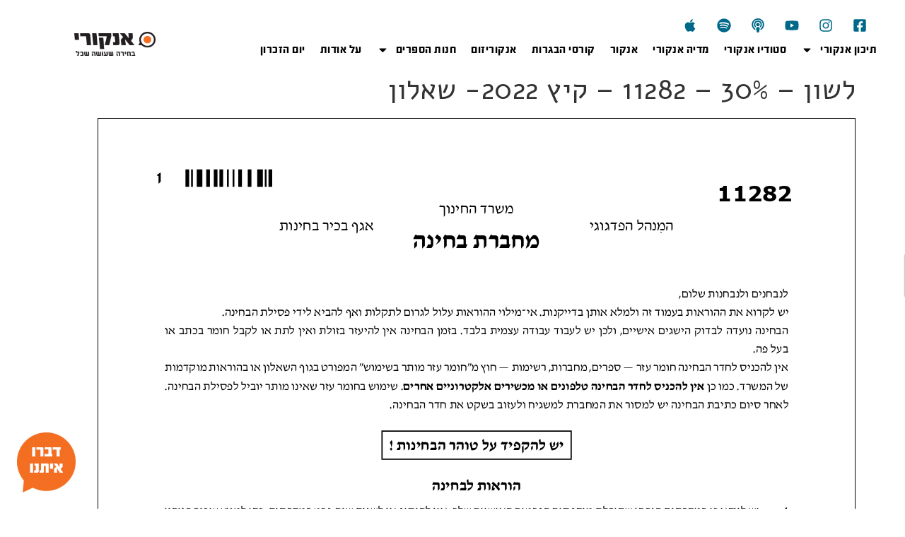

--- FILE ---
content_type: text/html; charset=UTF-8
request_url: https://ankori.co.il/%D7%9C%D7%A9%D7%95%D7%9F-30-11282-%D7%A7%D7%99%D7%A5-2022-%D7%A9%D7%90%D7%9C%D7%95%D7%9F/
body_size: 52330
content:
<!doctype html>
<html dir="rtl" lang="he-IL">
<head>
	<meta charset="UTF-8">
		<meta name="viewport" content="width=device-width, initial-scale=1">
	<link rel="profile" href="https://gmpg.org/xfn/11">
	<meta name='robots' content='index, follow, max-image-preview:large, max-snippet:-1, max-video-preview:-1' />
<link rel="alternate" hreflang="he" href="https://ankori.co.il/%d7%9c%d7%a9%d7%95%d7%9f-30-11282-%d7%a7%d7%99%d7%a5-2022-%d7%a9%d7%90%d7%9c%d7%95%d7%9f/" />
<link rel="alternate" hreflang="x-default" href="https://ankori.co.il/%d7%9c%d7%a9%d7%95%d7%9f-30-11282-%d7%a7%d7%99%d7%a5-2022-%d7%a9%d7%90%d7%9c%d7%95%d7%9f/" />

<!-- Google Tag Manager for WordPress by gtm4wp.com -->
<script data-cfasync="false" data-pagespeed-no-defer>
	var gtm4wp_datalayer_name = "dataLayer";
	var dataLayer = dataLayer || [];
	const gtm4wp_use_sku_instead = false;
	const gtm4wp_currency = 'ILS';
	const gtm4wp_product_per_impression = false;
	const gtm4wp_clear_ecommerce = false;
	const gtm4wp_datalayer_max_timeout = 2000;

	const gtm4wp_scrollerscript_debugmode         = true;
	const gtm4wp_scrollerscript_callbacktime      = 100;
	const gtm4wp_scrollerscript_readerlocation    = 150;
	const gtm4wp_scrollerscript_contentelementid  = "content";
	const gtm4wp_scrollerscript_scannertime       = 60;
</script>
<!-- End Google Tag Manager for WordPress by gtm4wp.com -->
	<!-- This site is optimized with the Yoast SEO plugin v21.6 - https://yoast.com/wordpress/plugins/seo/ -->
	<title>לשון - 30% - 11282 - קיץ 2022- שאלון - אנקורי</title><link rel="preload" as="style" href="https://fonts.googleapis.com/css?family=Roboto%3A100%2C100italic%2C200%2C200italic%2C300%2C300italic%2C400%2C400italic%2C500%2C500italic%2C600%2C600italic%2C700%2C700italic%2C800%2C800italic%2C900%2C900italic%7CRoboto%20Slab%3A100%2C100italic%2C200%2C200italic%2C300%2C300italic%2C400%2C400italic%2C500%2C500italic%2C600%2C600italic%2C700%2C700italic%2C800%2C800italic%2C900%2C900italic%7CAlef%3A100%2C100italic%2C200%2C200italic%2C300%2C300italic%2C400%2C400italic%2C500%2C500italic%2C600%2C600italic%2C700%2C700italic%2C800%2C800italic%2C900%2C900italic&#038;subset=hebrew&#038;display=swap" /><link rel="stylesheet" href="https://fonts.googleapis.com/css?family=Roboto%3A100%2C100italic%2C200%2C200italic%2C300%2C300italic%2C400%2C400italic%2C500%2C500italic%2C600%2C600italic%2C700%2C700italic%2C800%2C800italic%2C900%2C900italic%7CRoboto%20Slab%3A100%2C100italic%2C200%2C200italic%2C300%2C300italic%2C400%2C400italic%2C500%2C500italic%2C600%2C600italic%2C700%2C700italic%2C800%2C800italic%2C900%2C900italic%7CAlef%3A100%2C100italic%2C200%2C200italic%2C300%2C300italic%2C400%2C400italic%2C500%2C500italic%2C600%2C600italic%2C700%2C700italic%2C800%2C800italic%2C900%2C900italic&#038;subset=hebrew&#038;display=swap" media="print" onload="this.media='all'" /><noscript><link rel="stylesheet" href="https://fonts.googleapis.com/css?family=Roboto%3A100%2C100italic%2C200%2C200italic%2C300%2C300italic%2C400%2C400italic%2C500%2C500italic%2C600%2C600italic%2C700%2C700italic%2C800%2C800italic%2C900%2C900italic%7CRoboto%20Slab%3A100%2C100italic%2C200%2C200italic%2C300%2C300italic%2C400%2C400italic%2C500%2C500italic%2C600%2C600italic%2C700%2C700italic%2C800%2C800italic%2C900%2C900italic%7CAlef%3A100%2C100italic%2C200%2C200italic%2C300%2C300italic%2C400%2C400italic%2C500%2C500italic%2C600%2C600italic%2C700%2C700italic%2C800%2C800italic%2C900%2C900italic&#038;subset=hebrew&#038;display=swap" /></noscript>
	<link rel="canonical" href="https://ankori.co.il/לשון-30-11282-קיץ-2022-שאלון/" />
	<meta property="og:locale" content="he_IL" />
	<meta property="og:type" content="article" />
	<meta property="og:title" content="לשון - 30% - 11282 - קיץ 2022- שאלון - אנקורי" />
	<meta property="og:url" content="https://ankori.co.il/לשון-30-11282-קיץ-2022-שאלון/" />
	<meta property="og:site_name" content="אנקורי" />
	<meta property="article:modified_time" content="2022-05-26T10:47:41+00:00" />
	<meta name="twitter:card" content="summary_large_image" />
	<script type="application/ld+json" class="yoast-schema-graph">{"@context":"https://schema.org","@graph":[{"@type":"WebPage","@id":"https://ankori.co.il/%d7%9c%d7%a9%d7%95%d7%9f-30-11282-%d7%a7%d7%99%d7%a5-2022-%d7%a9%d7%90%d7%9c%d7%95%d7%9f/","url":"https://ankori.co.il/%d7%9c%d7%a9%d7%95%d7%9f-30-11282-%d7%a7%d7%99%d7%a5-2022-%d7%a9%d7%90%d7%9c%d7%95%d7%9f/","name":"לשון - 30% - 11282 - קיץ 2022- שאלון - אנקורי","isPartOf":{"@id":"https://ankori.co.il/#website"},"datePublished":"2022-05-26T10:47:38+00:00","dateModified":"2022-05-26T10:47:41+00:00","breadcrumb":{"@id":"https://ankori.co.il/%d7%9c%d7%a9%d7%95%d7%9f-30-11282-%d7%a7%d7%99%d7%a5-2022-%d7%a9%d7%90%d7%9c%d7%95%d7%9f/#breadcrumb"},"inLanguage":"he-IL","potentialAction":[{"@type":"ReadAction","target":["https://ankori.co.il/%d7%9c%d7%a9%d7%95%d7%9f-30-11282-%d7%a7%d7%99%d7%a5-2022-%d7%a9%d7%90%d7%9c%d7%95%d7%9f/"]}]},{"@type":"BreadcrumbList","@id":"https://ankori.co.il/%d7%9c%d7%a9%d7%95%d7%9f-30-11282-%d7%a7%d7%99%d7%a5-2022-%d7%a9%d7%90%d7%9c%d7%95%d7%9f/#breadcrumb","itemListElement":[{"@type":"ListItem","position":1,"name":"Home","item":"https://ankori.co.il/"},{"@type":"ListItem","position":2,"name":"לשון &#8211; 30% &#8211; 11282 &#8211; קיץ 2022- שאלון"}]},{"@type":"WebSite","@id":"https://ankori.co.il/#website","url":"https://ankori.co.il/","name":"אנקורי","description":"בחירה שעושה שכל","publisher":{"@id":"https://ankori.co.il/#organization"},"potentialAction":[{"@type":"SearchAction","target":{"@type":"EntryPoint","urlTemplate":"https://ankori.co.il/?s={search_term_string}"},"query-input":"required name=search_term_string"}],"inLanguage":"he-IL"},{"@type":"Organization","@id":"https://ankori.co.il/#organization","name":"אנקורי","url":"https://ankori.co.il/","logo":{"@type":"ImageObject","inLanguage":"he-IL","@id":"https://ankori.co.il/#/schema/logo/image/","url":"https://ankori.co.il/wp-content/uploads/2019/01/ankori-logo.jpg","contentUrl":"https://ankori.co.il/wp-content/uploads/2019/01/ankori-logo.jpg","width":275,"height":96,"caption":"אנקורי"},"image":{"@id":"https://ankori.co.il/#/schema/logo/image/"}}]}</script>
	<!-- / Yoast SEO plugin. -->


<link rel='dns-prefetch' href='//player.vimeo.com' />
<link rel='dns-prefetch' href='//w.soundcloud.com' />
<link rel='dns-prefetch' href='//www.googletagmanager.com' />
<link href='https://fonts.gstatic.com' crossorigin rel='preconnect' />
<link rel="alternate" type="application/rss+xml" title="אנקורי &laquo; פיד‏" href="https://ankori.co.il/feed/" />
<link rel="alternate" type="application/rss+xml" title="אנקורי &laquo; פיד תגובות‏" href="https://ankori.co.il/comments/feed/" />
<link data-minify="1" rel='stylesheet' id='woocommerce_views-block-style-css-css' href='https://ankori.co.il/wp-content/cache/min/1/wp-content/plugins/woocommerce-views/public/css/style.css?ver=1736443620' media='all' />
<link rel='stylesheet' id='toolset_bootstrap_4-css' href='https://ankori.co.il/wp-content/plugins/cred-frontend-editor/vendor/toolset/toolset-common/res/lib/bootstrap4/css/bootstrap.min.css?ver=4.5.3' media='screen' />
<style id='wp-emoji-styles-inline-css'>

	img.wp-smiley, img.emoji {
		display: inline !important;
		border: none !important;
		box-shadow: none !important;
		height: 1em !important;
		width: 1em !important;
		margin: 0 0.07em !important;
		vertical-align: -0.1em !important;
		background: none !important;
		padding: 0 !important;
	}
</style>
<link rel='stylesheet' id='wp-block-library-rtl-css' href='https://ankori.co.il/wp-includes/css/dist/block-library/style-rtl.min.css?ver=6.4.1' media='all' />
<link data-minify="1" rel='stylesheet' id='wc-blocks-vendors-style-css' href='https://ankori.co.il/wp-content/cache/min/1/wp-content/plugins/woocommerce/packages/woocommerce-blocks/build/wc-blocks-vendors-style.css?ver=1736443620' media='all' />
<link data-minify="1" rel='stylesheet' id='wc-blocks-style-rtl-css' href='https://ankori.co.il/wp-content/cache/min/1/wp-content/plugins/woocommerce/packages/woocommerce-blocks/build/wc-blocks-style-rtl.css?ver=1736443620' media='all' />
<link rel='stylesheet' id='mediaelement-css' href='https://ankori.co.il/wp-includes/js/mediaelement/mediaelementplayer-legacy.min.css?ver=4.2.17' media='all' />
<link rel='stylesheet' id='wp-mediaelement-css' href='https://ankori.co.il/wp-includes/js/mediaelement/wp-mediaelement.min.css?ver=6.4.1' media='all' />
<link data-minify="1" rel='stylesheet' id='view_editor_gutenberg_frontend_assets-css' href='https://ankori.co.il/wp-content/cache/min/1/wp-content/plugins/wp-views/public/css/views-frontend.css?ver=1736443620' media='all' />
<style id='view_editor_gutenberg_frontend_assets-inline-css'>
.wpv-sort-list-dropdown.wpv-sort-list-dropdown-style-default > span.wpv-sort-list,.wpv-sort-list-dropdown.wpv-sort-list-dropdown-style-default .wpv-sort-list-item {border-color: #cdcdcd;}.wpv-sort-list-dropdown.wpv-sort-list-dropdown-style-default .wpv-sort-list-item a {color: #444;background-color: #fff;}.wpv-sort-list-dropdown.wpv-sort-list-dropdown-style-default a:hover,.wpv-sort-list-dropdown.wpv-sort-list-dropdown-style-default a:focus {color: #000;background-color: #eee;}.wpv-sort-list-dropdown.wpv-sort-list-dropdown-style-default .wpv-sort-list-item.wpv-sort-list-current a {color: #000;background-color: #eee;}
.wpv-sort-list-dropdown.wpv-sort-list-dropdown-style-default > span.wpv-sort-list,.wpv-sort-list-dropdown.wpv-sort-list-dropdown-style-default .wpv-sort-list-item {border-color: #cdcdcd;}.wpv-sort-list-dropdown.wpv-sort-list-dropdown-style-default .wpv-sort-list-item a {color: #444;background-color: #fff;}.wpv-sort-list-dropdown.wpv-sort-list-dropdown-style-default a:hover,.wpv-sort-list-dropdown.wpv-sort-list-dropdown-style-default a:focus {color: #000;background-color: #eee;}.wpv-sort-list-dropdown.wpv-sort-list-dropdown-style-default .wpv-sort-list-item.wpv-sort-list-current a {color: #000;background-color: #eee;}.wpv-sort-list-dropdown.wpv-sort-list-dropdown-style-grey > span.wpv-sort-list,.wpv-sort-list-dropdown.wpv-sort-list-dropdown-style-grey .wpv-sort-list-item {border-color: #cdcdcd;}.wpv-sort-list-dropdown.wpv-sort-list-dropdown-style-grey .wpv-sort-list-item a {color: #444;background-color: #eeeeee;}.wpv-sort-list-dropdown.wpv-sort-list-dropdown-style-grey a:hover,.wpv-sort-list-dropdown.wpv-sort-list-dropdown-style-grey a:focus {color: #000;background-color: #e5e5e5;}.wpv-sort-list-dropdown.wpv-sort-list-dropdown-style-grey .wpv-sort-list-item.wpv-sort-list-current a {color: #000;background-color: #e5e5e5;}
.wpv-sort-list-dropdown.wpv-sort-list-dropdown-style-default > span.wpv-sort-list,.wpv-sort-list-dropdown.wpv-sort-list-dropdown-style-default .wpv-sort-list-item {border-color: #cdcdcd;}.wpv-sort-list-dropdown.wpv-sort-list-dropdown-style-default .wpv-sort-list-item a {color: #444;background-color: #fff;}.wpv-sort-list-dropdown.wpv-sort-list-dropdown-style-default a:hover,.wpv-sort-list-dropdown.wpv-sort-list-dropdown-style-default a:focus {color: #000;background-color: #eee;}.wpv-sort-list-dropdown.wpv-sort-list-dropdown-style-default .wpv-sort-list-item.wpv-sort-list-current a {color: #000;background-color: #eee;}.wpv-sort-list-dropdown.wpv-sort-list-dropdown-style-grey > span.wpv-sort-list,.wpv-sort-list-dropdown.wpv-sort-list-dropdown-style-grey .wpv-sort-list-item {border-color: #cdcdcd;}.wpv-sort-list-dropdown.wpv-sort-list-dropdown-style-grey .wpv-sort-list-item a {color: #444;background-color: #eeeeee;}.wpv-sort-list-dropdown.wpv-sort-list-dropdown-style-grey a:hover,.wpv-sort-list-dropdown.wpv-sort-list-dropdown-style-grey a:focus {color: #000;background-color: #e5e5e5;}.wpv-sort-list-dropdown.wpv-sort-list-dropdown-style-grey .wpv-sort-list-item.wpv-sort-list-current a {color: #000;background-color: #e5e5e5;}.wpv-sort-list-dropdown.wpv-sort-list-dropdown-style-blue > span.wpv-sort-list,.wpv-sort-list-dropdown.wpv-sort-list-dropdown-style-blue .wpv-sort-list-item {border-color: #0099cc;}.wpv-sort-list-dropdown.wpv-sort-list-dropdown-style-blue .wpv-sort-list-item a {color: #444;background-color: #cbddeb;}.wpv-sort-list-dropdown.wpv-sort-list-dropdown-style-blue a:hover,.wpv-sort-list-dropdown.wpv-sort-list-dropdown-style-blue a:focus {color: #000;background-color: #95bedd;}.wpv-sort-list-dropdown.wpv-sort-list-dropdown-style-blue .wpv-sort-list-item.wpv-sort-list-current a {color: #000;background-color: #95bedd;}
</style>
<style id='classic-theme-styles-inline-css'>
/*! This file is auto-generated */
.wp-block-button__link{color:#fff;background-color:#32373c;border-radius:9999px;box-shadow:none;text-decoration:none;padding:calc(.667em + 2px) calc(1.333em + 2px);font-size:1.125em}.wp-block-file__button{background:#32373c;color:#fff;text-decoration:none}
</style>
<style id='global-styles-inline-css'>
body{--wp--preset--color--black: #000000;--wp--preset--color--cyan-bluish-gray: #abb8c3;--wp--preset--color--white: #ffffff;--wp--preset--color--pale-pink: #f78da7;--wp--preset--color--vivid-red: #cf2e2e;--wp--preset--color--luminous-vivid-orange: #ff6900;--wp--preset--color--luminous-vivid-amber: #fcb900;--wp--preset--color--light-green-cyan: #7bdcb5;--wp--preset--color--vivid-green-cyan: #00d084;--wp--preset--color--pale-cyan-blue: #8ed1fc;--wp--preset--color--vivid-cyan-blue: #0693e3;--wp--preset--color--vivid-purple: #9b51e0;--wp--preset--gradient--vivid-cyan-blue-to-vivid-purple: linear-gradient(135deg,rgba(6,147,227,1) 0%,rgb(155,81,224) 100%);--wp--preset--gradient--light-green-cyan-to-vivid-green-cyan: linear-gradient(135deg,rgb(122,220,180) 0%,rgb(0,208,130) 100%);--wp--preset--gradient--luminous-vivid-amber-to-luminous-vivid-orange: linear-gradient(135deg,rgba(252,185,0,1) 0%,rgba(255,105,0,1) 100%);--wp--preset--gradient--luminous-vivid-orange-to-vivid-red: linear-gradient(135deg,rgba(255,105,0,1) 0%,rgb(207,46,46) 100%);--wp--preset--gradient--very-light-gray-to-cyan-bluish-gray: linear-gradient(135deg,rgb(238,238,238) 0%,rgb(169,184,195) 100%);--wp--preset--gradient--cool-to-warm-spectrum: linear-gradient(135deg,rgb(74,234,220) 0%,rgb(151,120,209) 20%,rgb(207,42,186) 40%,rgb(238,44,130) 60%,rgb(251,105,98) 80%,rgb(254,248,76) 100%);--wp--preset--gradient--blush-light-purple: linear-gradient(135deg,rgb(255,206,236) 0%,rgb(152,150,240) 100%);--wp--preset--gradient--blush-bordeaux: linear-gradient(135deg,rgb(254,205,165) 0%,rgb(254,45,45) 50%,rgb(107,0,62) 100%);--wp--preset--gradient--luminous-dusk: linear-gradient(135deg,rgb(255,203,112) 0%,rgb(199,81,192) 50%,rgb(65,88,208) 100%);--wp--preset--gradient--pale-ocean: linear-gradient(135deg,rgb(255,245,203) 0%,rgb(182,227,212) 50%,rgb(51,167,181) 100%);--wp--preset--gradient--electric-grass: linear-gradient(135deg,rgb(202,248,128) 0%,rgb(113,206,126) 100%);--wp--preset--gradient--midnight: linear-gradient(135deg,rgb(2,3,129) 0%,rgb(40,116,252) 100%);--wp--preset--font-size--small: 13px;--wp--preset--font-size--medium: 20px;--wp--preset--font-size--large: 36px;--wp--preset--font-size--x-large: 42px;--wp--preset--spacing--20: 0.44rem;--wp--preset--spacing--30: 0.67rem;--wp--preset--spacing--40: 1rem;--wp--preset--spacing--50: 1.5rem;--wp--preset--spacing--60: 2.25rem;--wp--preset--spacing--70: 3.38rem;--wp--preset--spacing--80: 5.06rem;--wp--preset--shadow--natural: 6px 6px 9px rgba(0, 0, 0, 0.2);--wp--preset--shadow--deep: 12px 12px 50px rgba(0, 0, 0, 0.4);--wp--preset--shadow--sharp: 6px 6px 0px rgba(0, 0, 0, 0.2);--wp--preset--shadow--outlined: 6px 6px 0px -3px rgba(255, 255, 255, 1), 6px 6px rgba(0, 0, 0, 1);--wp--preset--shadow--crisp: 6px 6px 0px rgba(0, 0, 0, 1);}:where(.is-layout-flex){gap: 0.5em;}:where(.is-layout-grid){gap: 0.5em;}body .is-layout-flow > .alignleft{float: left;margin-inline-start: 0;margin-inline-end: 2em;}body .is-layout-flow > .alignright{float: right;margin-inline-start: 2em;margin-inline-end: 0;}body .is-layout-flow > .aligncenter{margin-left: auto !important;margin-right: auto !important;}body .is-layout-constrained > .alignleft{float: left;margin-inline-start: 0;margin-inline-end: 2em;}body .is-layout-constrained > .alignright{float: right;margin-inline-start: 2em;margin-inline-end: 0;}body .is-layout-constrained > .aligncenter{margin-left: auto !important;margin-right: auto !important;}body .is-layout-constrained > :where(:not(.alignleft):not(.alignright):not(.alignfull)){max-width: var(--wp--style--global--content-size);margin-left: auto !important;margin-right: auto !important;}body .is-layout-constrained > .alignwide{max-width: var(--wp--style--global--wide-size);}body .is-layout-flex{display: flex;}body .is-layout-flex{flex-wrap: wrap;align-items: center;}body .is-layout-flex > *{margin: 0;}body .is-layout-grid{display: grid;}body .is-layout-grid > *{margin: 0;}:where(.wp-block-columns.is-layout-flex){gap: 2em;}:where(.wp-block-columns.is-layout-grid){gap: 2em;}:where(.wp-block-post-template.is-layout-flex){gap: 1.25em;}:where(.wp-block-post-template.is-layout-grid){gap: 1.25em;}.has-black-color{color: var(--wp--preset--color--black) !important;}.has-cyan-bluish-gray-color{color: var(--wp--preset--color--cyan-bluish-gray) !important;}.has-white-color{color: var(--wp--preset--color--white) !important;}.has-pale-pink-color{color: var(--wp--preset--color--pale-pink) !important;}.has-vivid-red-color{color: var(--wp--preset--color--vivid-red) !important;}.has-luminous-vivid-orange-color{color: var(--wp--preset--color--luminous-vivid-orange) !important;}.has-luminous-vivid-amber-color{color: var(--wp--preset--color--luminous-vivid-amber) !important;}.has-light-green-cyan-color{color: var(--wp--preset--color--light-green-cyan) !important;}.has-vivid-green-cyan-color{color: var(--wp--preset--color--vivid-green-cyan) !important;}.has-pale-cyan-blue-color{color: var(--wp--preset--color--pale-cyan-blue) !important;}.has-vivid-cyan-blue-color{color: var(--wp--preset--color--vivid-cyan-blue) !important;}.has-vivid-purple-color{color: var(--wp--preset--color--vivid-purple) !important;}.has-black-background-color{background-color: var(--wp--preset--color--black) !important;}.has-cyan-bluish-gray-background-color{background-color: var(--wp--preset--color--cyan-bluish-gray) !important;}.has-white-background-color{background-color: var(--wp--preset--color--white) !important;}.has-pale-pink-background-color{background-color: var(--wp--preset--color--pale-pink) !important;}.has-vivid-red-background-color{background-color: var(--wp--preset--color--vivid-red) !important;}.has-luminous-vivid-orange-background-color{background-color: var(--wp--preset--color--luminous-vivid-orange) !important;}.has-luminous-vivid-amber-background-color{background-color: var(--wp--preset--color--luminous-vivid-amber) !important;}.has-light-green-cyan-background-color{background-color: var(--wp--preset--color--light-green-cyan) !important;}.has-vivid-green-cyan-background-color{background-color: var(--wp--preset--color--vivid-green-cyan) !important;}.has-pale-cyan-blue-background-color{background-color: var(--wp--preset--color--pale-cyan-blue) !important;}.has-vivid-cyan-blue-background-color{background-color: var(--wp--preset--color--vivid-cyan-blue) !important;}.has-vivid-purple-background-color{background-color: var(--wp--preset--color--vivid-purple) !important;}.has-black-border-color{border-color: var(--wp--preset--color--black) !important;}.has-cyan-bluish-gray-border-color{border-color: var(--wp--preset--color--cyan-bluish-gray) !important;}.has-white-border-color{border-color: var(--wp--preset--color--white) !important;}.has-pale-pink-border-color{border-color: var(--wp--preset--color--pale-pink) !important;}.has-vivid-red-border-color{border-color: var(--wp--preset--color--vivid-red) !important;}.has-luminous-vivid-orange-border-color{border-color: var(--wp--preset--color--luminous-vivid-orange) !important;}.has-luminous-vivid-amber-border-color{border-color: var(--wp--preset--color--luminous-vivid-amber) !important;}.has-light-green-cyan-border-color{border-color: var(--wp--preset--color--light-green-cyan) !important;}.has-vivid-green-cyan-border-color{border-color: var(--wp--preset--color--vivid-green-cyan) !important;}.has-pale-cyan-blue-border-color{border-color: var(--wp--preset--color--pale-cyan-blue) !important;}.has-vivid-cyan-blue-border-color{border-color: var(--wp--preset--color--vivid-cyan-blue) !important;}.has-vivid-purple-border-color{border-color: var(--wp--preset--color--vivid-purple) !important;}.has-vivid-cyan-blue-to-vivid-purple-gradient-background{background: var(--wp--preset--gradient--vivid-cyan-blue-to-vivid-purple) !important;}.has-light-green-cyan-to-vivid-green-cyan-gradient-background{background: var(--wp--preset--gradient--light-green-cyan-to-vivid-green-cyan) !important;}.has-luminous-vivid-amber-to-luminous-vivid-orange-gradient-background{background: var(--wp--preset--gradient--luminous-vivid-amber-to-luminous-vivid-orange) !important;}.has-luminous-vivid-orange-to-vivid-red-gradient-background{background: var(--wp--preset--gradient--luminous-vivid-orange-to-vivid-red) !important;}.has-very-light-gray-to-cyan-bluish-gray-gradient-background{background: var(--wp--preset--gradient--very-light-gray-to-cyan-bluish-gray) !important;}.has-cool-to-warm-spectrum-gradient-background{background: var(--wp--preset--gradient--cool-to-warm-spectrum) !important;}.has-blush-light-purple-gradient-background{background: var(--wp--preset--gradient--blush-light-purple) !important;}.has-blush-bordeaux-gradient-background{background: var(--wp--preset--gradient--blush-bordeaux) !important;}.has-luminous-dusk-gradient-background{background: var(--wp--preset--gradient--luminous-dusk) !important;}.has-pale-ocean-gradient-background{background: var(--wp--preset--gradient--pale-ocean) !important;}.has-electric-grass-gradient-background{background: var(--wp--preset--gradient--electric-grass) !important;}.has-midnight-gradient-background{background: var(--wp--preset--gradient--midnight) !important;}.has-small-font-size{font-size: var(--wp--preset--font-size--small) !important;}.has-medium-font-size{font-size: var(--wp--preset--font-size--medium) !important;}.has-large-font-size{font-size: var(--wp--preset--font-size--large) !important;}.has-x-large-font-size{font-size: var(--wp--preset--font-size--x-large) !important;}
.wp-block-navigation a:where(:not(.wp-element-button)){color: inherit;}
:where(.wp-block-post-template.is-layout-flex){gap: 1.25em;}:where(.wp-block-post-template.is-layout-grid){gap: 1.25em;}
:where(.wp-block-columns.is-layout-flex){gap: 2em;}:where(.wp-block-columns.is-layout-grid){gap: 2em;}
.wp-block-pullquote{font-size: 1.5em;line-height: 1.6;}
</style>
<link data-minify="1" rel='stylesheet' id='wpml-blocks-css' href='https://ankori.co.il/wp-content/cache/min/1/wp-content/plugins/sitepress-multilingual-cms/dist/css/blocks/styles.css?ver=1736443620' media='all' />
<link data-minify="1" rel='stylesheet' id='woocommerce_prettyPhoto_css-rtl-css' href='https://ankori.co.il/wp-content/cache/min/1/wp-content/plugins/woocommerce/assets/css/prettyPhoto-rtl.css?ver=1736443620' media='all' />
<link data-minify="1" rel='stylesheet' id='woocommerce_views_onsale_badge-css' href='https://ankori.co.il/wp-content/cache/min/1/wp-content/plugins/woocommerce-views/library/toolset/woocommerce-views/res/css/wcviews-onsalebadge.css?ver=1736443620' media='all' />
<link data-minify="1" rel='stylesheet' id='woocommerce-layout-rtl-css' href='https://ankori.co.il/wp-content/cache/min/1/wp-content/plugins/woocommerce/assets/css/woocommerce-layout-rtl.css?ver=1736443620' media='all' />
<link data-minify="1" rel='stylesheet' id='woocommerce-smallscreen-rtl-css' href='https://ankori.co.il/wp-content/cache/min/1/wp-content/plugins/woocommerce/assets/css/woocommerce-smallscreen-rtl.css?ver=1736443620' media='only screen and (max-width: 768px)' />
<link data-minify="1" rel='stylesheet' id='woocommerce-general-rtl-css' href='https://ankori.co.il/wp-content/cache/min/1/wp-content/plugins/woocommerce/assets/css/woocommerce-rtl.css?ver=1736443620' media='all' />
<style id='woocommerce-inline-inline-css'>
.woocommerce form .form-row .required { visibility: visible; }
</style>
<link data-minify="1" rel='stylesheet' id='ppress-frontend-css' href='https://ankori.co.il/wp-content/cache/min/1/wp-content/plugins/wp-user-avatar/assets/css/frontend.min.css?ver=1736443620' media='all' />
<link rel='stylesheet' id='ppress-flatpickr-css' href='https://ankori.co.il/wp-content/plugins/wp-user-avatar/assets/flatpickr/flatpickr.min.css?ver=4.13.4' media='all' />
<link rel='stylesheet' id='ppress-select2-css' href='https://ankori.co.il/wp-content/plugins/wp-user-avatar/assets/select2/select2.min.css?ver=6.4.1' media='all' />
<link rel='stylesheet' id='wpml-legacy-horizontal-list-0-css' href='https://ankori.co.il/wp-content/plugins/sitepress-multilingual-cms/templates/language-switchers/legacy-list-horizontal/style.min.css?ver=1' media='all' />
<style id='wpml-legacy-horizontal-list-0-inline-css'>
.wpml-ls-statics-footer a, .wpml-ls-statics-footer .wpml-ls-sub-menu a, .wpml-ls-statics-footer .wpml-ls-sub-menu a:link, .wpml-ls-statics-footer li:not(.wpml-ls-current-language) .wpml-ls-link, .wpml-ls-statics-footer li:not(.wpml-ls-current-language) .wpml-ls-link:link {color:#444444;background-color:#ffffff;}.wpml-ls-statics-footer a, .wpml-ls-statics-footer .wpml-ls-sub-menu a:hover,.wpml-ls-statics-footer .wpml-ls-sub-menu a:focus, .wpml-ls-statics-footer .wpml-ls-sub-menu a:link:hover, .wpml-ls-statics-footer .wpml-ls-sub-menu a:link:focus {color:#000000;background-color:#eeeeee;}.wpml-ls-statics-footer .wpml-ls-current-language > a {color:#444444;background-color:#ffffff;}.wpml-ls-statics-footer .wpml-ls-current-language:hover>a, .wpml-ls-statics-footer .wpml-ls-current-language>a:focus {color:#000000;background-color:#eeeeee;}
</style>
<link rel='stylesheet' id='wpml-menu-item-0-css' href='https://ankori.co.il/wp-content/plugins/sitepress-multilingual-cms/templates/language-switchers/menu-item/style.min.css?ver=1' media='all' />
<link rel='stylesheet' id='hello-elementor-css' href='https://ankori.co.il/wp-content/themes/hello-elementor/style.min.css?ver=2.6.1' media='all' />
<link rel='stylesheet' id='hello-elementor-child-css' href='https://ankori.co.il/wp-content/themes/hello-theme-child-master/style.css?ver=1.0.0' media='all' />
<link rel='stylesheet' id='hello-elementor-theme-style-css' href='https://ankori.co.il/wp-content/themes/hello-elementor/theme.min.css?ver=2.6.1' media='all' />
<link data-minify="1" rel='stylesheet' id='toolset-common-css' href='https://ankori.co.il/wp-content/cache/min/1/wp-content/plugins/cred-frontend-editor/vendor/toolset/toolset-common/res/css/toolset-common.css?ver=1736443620' media='screen' />
<link rel='stylesheet' id='elementor-frontend-css' href='https://ankori.co.il/wp-content/plugins/elementor/assets/css/frontend-lite-rtl.min.css?ver=3.17.3' media='all' />
<link rel='stylesheet' id='swiper-css' href='https://ankori.co.il/wp-content/plugins/elementor/assets/lib/swiper/css/swiper.min.css?ver=5.3.6' media='all' />
<link rel='stylesheet' id='elementor-post-69115-css' href='https://ankori.co.il/wp-content/uploads/elementor/css/post-69115.css?ver=1705600012' media='all' />
<link rel='stylesheet' id='elementor-pro-css' href='https://ankori.co.il/wp-content/plugins/elementor-pro/assets/css/frontend-lite-rtl.min.css?ver=3.17.1' media='all' />
<link data-minify="1" rel='stylesheet' id='font-awesome-5-all-css' href='https://ankori.co.il/wp-content/cache/min/1/wp-content/plugins/elementor/assets/lib/font-awesome/css/all.min.css?ver=1736443620' media='all' />
<link rel='stylesheet' id='font-awesome-4-shim-css' href='https://ankori.co.il/wp-content/plugins/elementor/assets/lib/font-awesome/css/v4-shims.min.css?ver=3.17.3' media='all' />
<link rel='stylesheet' id='elementor-global-css' href='https://ankori.co.il/wp-content/uploads/elementor/css/global.css?ver=1705600013' media='all' />
<link rel='stylesheet' id='elementor-post-69114-css' href='https://ankori.co.il/wp-content/uploads/elementor/css/post-69114.css?ver=1705600013' media='all' />
<link rel='stylesheet' id='elementor-post-69203-css' href='https://ankori.co.il/wp-content/uploads/elementor/css/post-69203.css?ver=1756228640' media='all' />
<link rel='stylesheet' id='elementor-post-77289-css' href='https://ankori.co.il/wp-content/uploads/elementor/css/post-77289.css?ver=1744644941' media='all' />
<link rel='stylesheet' id='elementor-post-69322-css' href='https://ankori.co.il/wp-content/uploads/elementor/css/post-69322.css?ver=1705600013' media='all' />
<link data-minify="1" rel='stylesheet' id='dashicons-css' href='https://ankori.co.il/wp-content/cache/min/1/wp-includes/css/dashicons.min.css?ver=1736443620' media='all' />
<link data-minify="1" rel='stylesheet' id='toolset-select2-css-css' href='https://ankori.co.il/wp-content/cache/min/1/wp-content/plugins/cred-frontend-editor/vendor/toolset/toolset-common/res/lib/select2/select2.css?ver=1736443620' media='screen' />
<link rel='stylesheet' id='photoswipe-css' href='https://ankori.co.il/wp-content/plugins/woocommerce/assets/css/photoswipe/photoswipe.min.css?ver=7.5.0' media='all' />
<link rel='stylesheet' id='photoswipe-default-skin-css' href='https://ankori.co.il/wp-content/plugins/woocommerce/assets/css/photoswipe/default-skin/default-skin.min.css?ver=7.5.0' media='all' />

<link rel="preconnect" href="https://fonts.gstatic.com/" crossorigin><script src="https://ankori.co.il/wp-content/plugins/cred-frontend-editor/vendor/toolset/common-es/public/toolset-common-es-frontend.js?ver=167000" id="toolset-common-es-frontend-js"></script>
<script src="https://ankori.co.il/wp-includes/js/jquery/jquery.min.js?ver=3.7.1" id="jquery-core-js"></script>
<script src="https://ankori.co.il/wp-includes/js/jquery/jquery-migrate.min.js?ver=3.4.1" id="jquery-migrate-js"></script>
<script src="https://ankori.co.il/wp-content/plugins/woocommerce-views/library/toolset/woocommerce-views/res/js/wcviews-frontend.js?ver=3.1.5" id="woocommerce_views_frontend_js-js"></script>
<script src="https://ankori.co.il/wp-content/plugins/wp-user-avatar/assets/flatpickr/flatpickr.min.js?ver=4.13.4" id="ppress-flatpickr-js"></script>
<script src="https://ankori.co.il/wp-content/plugins/wp-user-avatar/assets/select2/select2.min.js?ver=4.13.4" id="ppress-select2-js"></script>
<script src="https://ankori.co.il/wp-content/plugins/duracelltomi-google-tag-manager/dist/js/analytics-talk-content-tracking.js?ver=1.22.1" id="gtm4wp-scroll-tracking-js"></script>
<script src="https://ankori.co.il/wp-content/plugins/elementor/assets/lib/font-awesome/js/v4-shims.min.js?ver=3.17.3" id="font-awesome-4-shim-js"></script>
<script src="https://ankori.co.il/wp-content/plugins/woo-pelecard-gateway/assets/js/checkout.min.js?ver=1.0.0" id="wppc-checkout-js"></script>

<!-- Google tag (gtag.js) snippet added by Site Kit -->
<!-- Google Analytics snippet added by Site Kit -->
<script src="https://www.googletagmanager.com/gtag/js?id=GT-WKPPCGT" id="google_gtagjs-js" async></script>
<script id="google_gtagjs-js-after">
window.dataLayer = window.dataLayer || [];function gtag(){dataLayer.push(arguments);}
gtag("set","linker",{"domains":["ankori.co.il"]});
gtag("js", new Date());
gtag("set", "developer_id.dZTNiMT", true);
gtag("config", "GT-WKPPCGT");
 window._googlesitekit = window._googlesitekit || {}; window._googlesitekit.throttledEvents = []; window._googlesitekit.gtagEvent = (name, data) => { var key = JSON.stringify( { name, data } ); if ( !! window._googlesitekit.throttledEvents[ key ] ) { return; } window._googlesitekit.throttledEvents[ key ] = true; setTimeout( () => { delete window._googlesitekit.throttledEvents[ key ]; }, 5 ); gtag( "event", name, { ...data, event_source: "site-kit" } ); };
</script>
<link rel="https://api.w.org/" href="https://ankori.co.il/wp-json/" /><link rel="alternate" type="application/json" href="https://ankori.co.il/wp-json/wp/v2/pages/85833" /><link rel="EditURI" type="application/rsd+xml" title="RSD" href="https://ankori.co.il/xmlrpc.php?rsd" />
<meta name="generator" content="WordPress 6.4.1" />
<meta name="generator" content="WooCommerce 7.5.0" />
<link rel='shortlink' href='https://ankori.co.il/?p=85833' />
<link rel="alternate" type="application/json+oembed" href="https://ankori.co.il/wp-json/oembed/1.0/embed?url=https%3A%2F%2Fankori.co.il%2F%25d7%259c%25d7%25a9%25d7%2595%25d7%259f-30-11282-%25d7%25a7%25d7%2599%25d7%25a5-2022-%25d7%25a9%25d7%2590%25d7%259c%25d7%2595%25d7%259f%2F" />
<link rel="alternate" type="text/xml+oembed" href="https://ankori.co.il/wp-json/oembed/1.0/embed?url=https%3A%2F%2Fankori.co.il%2F%25d7%259c%25d7%25a9%25d7%2595%25d7%259f-30-11282-%25d7%25a7%25d7%2599%25d7%25a5-2022-%25d7%25a9%25d7%2590%25d7%259c%25d7%2595%25d7%259f%2F&#038;format=xml" />
<meta name="generator" content="WPML ver:4.6.8 stt:1,20;" />
<!-- start Simple Custom CSS and JS -->
<script src="//outofsite.co.il/jquery.marquee.js"></script><!-- end Simple Custom CSS and JS -->
<!-- start Simple Custom CSS and JS -->
<style>
	@font-face {
    font-family: 'FbOgen-Regular';
	font-style: normal;
	font-weight: normal;
	src: url('/FbOgen-Regular.eot');
	src: url('/FbOgen-Regular-.eot#iefix') format('embedded-opentype'),
		url('/FbOgen-Regular.woff') format('woff'),
		url('/FbOgen-Regular.ttf') format('truetype');
}

	@font-face {
    font-family: 'FbOgen-Black';
	font-style: normal;
	font-weight: normal;
	src: url('/FbOgen-Black.eot');
	src: url('/FbOgen-Black-.eot#iefix') format('embedded-opentype'),
		url('/FbOgen-Black.woff') format('woff'),
		url('/FbOgen-Black.ttf') format('truetype');
}

	@font-face {
    font-family: 'Open Sans Hebrew';
	font-style: normal;
	font-weight: normal;
	src: url('/OpenSansHebrew-Regular.ttf') format('truetype');
}

	@font-face {
    font-family: 'Open Sans Hebrew Bold';
	font-style: normal;
	font-weight: normal;
	src: url('/OpenSansHebrew-ExtraBold.ttf') format('truetype');
}

.sad-text {border-top: 1px solid gray;}

.page-id-78533 .wpb_video_widget iframe {border: 1px solid gray; border-left-width: 2px;}
.page-id-78533 .wpb_video_widget.avi-vid iframe {border-bottom-width: 2px; border-left-width: 1px;}

.nopadright {padding-right: 0 !important;}

.top-sad .fusion-social-networks .fusion-social-network-icon:first-child {margin-right: 0;}

:focus {outline: none !important; box-shadow: none !important;}

.mobile {display: none;}

.candle-holder {height: 1400px; width: 100%; float: right;}

.add-candle-box {
  display: none;
  position: fixed;
  background: rgba(0, 0, 0, 0.5);
  z-index: 9999999;
  top: 0;
  right: 0;
  width: 100vw;
  height: 100vh;
  justify-content: center;
  align-items: center;
}

.add-candle-box .form-text, .add-candle-box .formin-txt, .add-candle-box label {font-size: 18px;}

.add-candle-box .js-wpt-field-items {flex-grow: 1;}
.add-candle-box.show-form {
  display: -webkit-box; display: -moz-box; display: -ms-flexbox; display: -webkit-flex; display: flex;
}
.add-candle-box .wpb_wrapper {
  width: 430px;
    padding: 30px;
    background: white;
    border: 5px solid gray;
  position: relative;
}

.add-candle-box .form-group {
  display: -webkit-box; display: -moz-box; display: -ms-flexbox; display: -webkit-flex; display: flex;
  align-items: center; 
  justify-content: center;
  text-align: center;
}

.add-candle-box .form-group input[type=text] {border: none; border-bottom: 1px solid black; height: 16px;}
html .page-id-69632 strong {font-family: 'FbOgen-Regular' !important; letter-spacing: 0.4px;}
.add-candle-box .wpb_wrapper form {background: white !important; color: black; font-family: 'FbOgen-Regular' !important;}
.add-candle-box .form-group, .add-candle-box .form-group span, .add-candle-box .form-group input, .add-candle-box .form-group label, html body .add-candle-box input[type=submit] {font-family: 'FbOgen-Regular' !important;}
.formin-txt {margin: 0 5px; font-weight: 700; text-align: right;}
.add-candle-box input[type=submit] {color: black !important; background: none !important; border: 1px solid black !important; padding: 5px 10px !important; width: auto !important;}
.close-form {position: absolute; top: 10px; right: 10px; font-size: 20px;}

.close-form:hover {cursor: pointer;}

html[lang="he-IL"] .sad .vc_col-sm-6 {float: left !important;}
.borderbottom {border-bottom: 1px solid gray;}
.whiteborder {border-top: 1px solid gray; border-right: 1px solid gray; border-left: 1px solid gray; padding: 5px 10px;}
html body .whiteborder p {margin-bottom: 0 !important;}
.smallertxt a {color: white !important;}
.whiteborder.smallertxt {border-bottom: 1px solid gray; border-right: 1px solid gray; border-left: 1px solid gray; border-top: none;}
.candles-column {margin-top: -28px;}
.smallertxt {padding: 5px 10px;}
.candle span {color: white; float: right; width: 100%; margin-bottom: 10px;}
html body .ogen p, html body .ogen p span, html body .candle span, .candle button {letter-spacing: 0.4px; font-family: 'FbOgen-Regular' !important; font-size: 18px;}
.candle button, .smallertxt p, .smallertxt p span, .smallertxttwo p, .smallertxttwo p span {font-family: 'FbOgen-Regular' !important; font-size: 14px !important; letter-spacing: 0.4px;}
.candle {float: right; width: 100%; position: relative; border: 1px solid #565656 !important; padding: 15px; margin-bottom: 30px;}
.candle-img {position: absolute; width: 50px; left: 15px; top: -30px;}
.candles .slick-list {padding-top: 30px;}
html body .whitetxt {letter-spacing: 0.4px; color: white !important; font-weight: 900 !important; font-family: 'FbOgen-Black' !important; margin-top: -8px !important;}
html body .trigger-candle {font-family: 'FbOgen-Regular' !important; text-align: center; margin-top: -85px; color: white; margin-bottom: 30px; float: right; width: 100%;}
html body .trigger-candle span {font-family: 'FbOgen-Regular' !important; font-weight: 700; line-height: 1; letter-spacing: 1px; font-size: 18px; margin-top: 10px; float: right; width: 100%;}
.trigger-candle img {width: 100px;}
.memorial-txt {display: none; color: white;}
.more-memorial {background: none; float: left; border: none; color: white;}
.more-memorial:focus {outline: none !important; box-shadow: none !important;}
.candles .slick-prev, .candles .slick-next {top: -10px;}
.candles .slick-prev {right: auto !important; left: 50px !important;}
.candles .slick-next {right: auto !important; left: 0px !important;}
.sad-text {color: white !important; min-height: 130px; border-bottom: 1px solid gray; padding-left: 15px; padding-top: 10px; padding-bottom: 10px; min-height: 165px;}
.video-carousel .slick-prev {right: -100px !important; left: auto !important; z-index: 999;}
.video-carousel .slick-next {right: -50px !important; left: auto !important; z-index: 999;}
html body .top-sad a {float: none !important; color: white !important; font-family: 'icomoon' !important;}
html body .top-sad {text-align: right; margin-top: 5px;}
.trigger-candle:hover {cursor: pointer;}

body .videos-row {margin-top: 15px !important; flex-direction: row-reverse;}




.math-button a {font-size: 28px !important;}
body.rtl {text-align: right;}

.rtl .woocommerce form.checkout #customer_details .col-1, .rtl .woocommerce form.checkout #customer_details .col-2 {max-width: 100% !important;}
.woocommerce-input-wrapper, #billing_company_field {width: 100%;}

.log-teacher form {padding: 50px; float: right; width: 100%;}
.log-teacher form p {text-align: right;}
.log-teacher form input[type="text"], .log-teacher form input[type="password"], label {border: none; display: block; width: 100% !important; margin: 10px 0;}
.log-teacher form input[type="text"], .log-teacher form input[type="password"], .log-teacher form input[type="submit"] {height: 40px;}
.log-teacher form input[type="submit"] {margin: 15px 0;}



html body .phonefont strong, html body .phonefont, html body .landboxes .flip-box-front .flip-box-front-inner h2, html body .landboxes .flip-box-front .flip-box-front-inner {font-family: 'FbOgen-Regular' !important;}
html body .landboxes .flip-box-front .flip-box-front-inner h2 {font-size: 22px !important;}
html span.ankoriblack, html span.ankoriblack strong {font-family: 'FbOgen-Black' !important;}
.landboxes .fusion-flip-box .flip-box-back, .landboxes .fusion-flip-box .flip-box-front {padding: 30px 20px !important;}
.ankoriblack h1, .ankoriblack h1 span {font-family: 'FbOgen-Black' !important; font-size: 38px !important;}
.lpform form, .lplpform form {background: none !important; padding: 0 !important;}
.lpform form input, .lpform form select {height: 40px !important; line-height: 40px !important; font-size: 18px !important; border-radius: 4px !important;}
.lpform form input[type="submit"] {
	width: 100%;
    line-height: initial !important;
    height: initial !important;
    padding: 10px;
  background: #f37124;
}

.catbut .vc_btn3-block.vc_btn3-size-lg {font-size: 22px !important;}
.catbut .vc_btn3-block.vc_btn3-size-lg:hover {color: white !important;}

html body .lplpform form input[type=text],
html body .lplpform form input[type=tel],
html body .lplpform form input[type=email],
html body .lplpform form select {
  border: none !important;
  border-radius: 5px;
  font-size: 16px !important;
  font-family: 'Open Sans Hebrew' !important;
  height: 33px !important;
  line-height: 33px !important;
}

html body .lplpform form input[type=submit] {
 width: 100%;
    font-size: 24px;
    font-family: "open Sans Hebrew Bold" !important;
    letter-spacing: 2px;
    background: #f36f21;
    color: black; 
  border-radius: 5px;
}

.rtl #wrapper .lplpform form .select-arrow {height: 33px !important;}

html body .lplpform form p {margin-bottom: 10px !important;}
html body .lplpform form label {
  font-size: 16px !important;
  color: black !important;
  font-family: "Open Sans Hebrew" !important;
  font-weight: 700;
  margin: 7px auto;
  float: right;
}

html body .opensans {font-family: 'Open Sans Hebrew' !important;}
html body .opensansbold {font-family: 'Open Sans Hebrew Bold' !important;}

html body .idochecklist .fusion-li-item p, html body .idochecklist .fusion-li-item div {font-family: 'Open Sans Hebrew' !important;}

html body .idochecklist .fusion-li-item {
  margin-bottom: 5px;
    border-bottom: 1px solid #e3e3e3;
}

.landboxes .flip-box-back-inner span {font-weight: 700;}
.landboxes .flip-box-back-inner p {margin-bottom: 0 !important; padding: 8% 0;}
.landboxes .flip-box-inner-wrapper, .landboxes .flip-box-front, .landboxes .flip-box-back {min-height: 215px;}



body .lpform form p {margin-bottom: 15px !important;}

.page-id-78533 #main {padding: 0 !important;}


h2.opensansbold {position: relative;}
h2.opensansbold img {position: absolute; left: 0; bottom: 5px;}


.idocarousel .fusion-carousel-item {width: auto !important;}

@media (max-width: 767px) {
  
  .sad-text {min-height: 0;}
  
  html body .trigger-candle {margin-top: -35px; margin-bottom: 40px;}
  
  .whiteborder p, .whiteborder p span, .whiteborder p a {color: #ec6707 !important;}
  
  .halfhalf .vc_col-sm-6 {width: 50% !important;}
  .nopads .vc_column-inner {padding: 0 !important;}
  
  .desktop {display: none !important;}
  .mobile {display: block !important;}
  
  .candles .slick-list {padding-top: 0 !important; margin-top: 30px;}
  
  .candles .slick-prev, .candles .slick-next {
    top: -40px !important;
}
  
  .videos-row .vc_column-inner {padding: 0 !important;}
  
  .sad-text {padding-left: 0 !important;}
  
  .video-carousel .slick-next {
    right: auto !important;
    left: -25px !important;
}
  
  .video-carousel .slick-prev {
    right: -25px !important;
    left: auto !important;
}
  
  .page-id-78533 #main {padding-right: 15px !important; padding-left: 15px !important;}
  
  body .ankoriblack h1, .ankoriblack h1 span {font-size: 25px !important;} 
  body .first-col .fusion-column-wrapper p:first-of-type {font-size: 26px !important; line-height: 26px !important;}
  body .first-col .fusion-column-wrapper p:last-of-type {font-size: 20px !important; line-height: 20px !important;}
  .opensansbold {font-size: 26px !important;}
  
  .candle-holder {max-height: 800px;}
  
  .whiteborder-mobile {border-bottom: 1px solid gray;}
  
  .wpb_single_image.vc_align_center.logo-candle {text-align: left !important;}
  .wpb_single_image.vc_align_center.logo-candle img {max-width: 120px;}
  
  .lightit {
    position: absolute;
    top: 0;
    right: 0;
    width: 40%;
    z-index: 9999;
    margin-top: -20px;
    margin-right: -23%;
}
  
}

</style>
<!-- end Simple Custom CSS and JS -->
<!-- start Simple Custom CSS and JS -->
<style>
@media (max-width: 767px) {
  
  .flyout-trigger {max-width: 80px;}
  .dialog-widget {position: fixed !important;}
  .wpml-ls-rtl, .rtl .wpml-ls-legacy-list-horizontal.wpml-ls-statics-footer>ul {text-align: left !important;}
  .rtl .header-bottom .elementor-image {
    text-align: center !important;
}
  .header-top {width: 100% !important;}
  html, body {max-width: 100% !important; overflow-x: hidden;}
  .tab-dropdown {background: white; background-color: white; border-radius: 0 !important; height: 40px; line-height: 40px; font-size: 18px;}
  .elementor-background-video-container.elementor-hidden-phone {display: block !important;}
  .tabber {display: block !important;}
  .wpml-ls-legacy-list-horizontal {padding: 0;}
  .team-members .col-md-4 {padding: 0 !important;}
  .col-2, .col-1 {
    -ms-flex: 0 0 100% !important;
    flex: 0 0 100% !important;
    max-width: 100% !important;
    width: 100% !important;
}
  .specialbefore .ankori-accordion .elementor-tab-content:before, .innerbefore.special-border:before {top: 0 !important;}
  .search-table td.dload a {padding: 5px !important; margin: 5px 0 !important; font-size: 2.5vw !important; float: right;}
  .filters-top {display: block !important; text-align: right;}
  .ankori-accordion .elementor-tabs-wrapper:before, .campuses:before, .bagrut-headline:before, .ankori-accordion .elementor-tab-content:before, .special-border:before {right: 15px !important;}
  .solution-toggle .toggle-content {margin-top: 15px;}
  .solution-toggle .toggle-trigger {width: 40% !important;}
  .questionsbox label {margin-bottom: 0 !important;}
  .online-q-top {padding-top: 15px;}
  .questionsbox {display: block !important;}
  .questionsbox .form-group {margin-left: 0 !important; display: block !important;}
  body .inner-with-ul ul {padding: 10px 20px 0 0 !important;}
  .drushim:first-child .col-sm-4:before, .drushim.bigblock:before {top: -10px !important; width: 100% !important;}
  .drushim .col-sm-4, .drushim .col-sm-6 {padding: 0 !important; margin-bottom: 15px !important;}
  .drushim .col-sm-4:after {display: none;}
  
  .campuses-text:before, .ankori-accordion .elementor-tab-content:before, .special-border:before {top: 0px !important; right: 15px !important;}
  .ankori-accordion .elementor-tab-title.elementor-active {margin-bottom: 20px;}
  
  .elementor-menu-cart__toggle .elementor-button {padding: 0;}
  
  #order_review, .order_review_heading {padding: 0 15px;}
  .woocommerce table.shop_table_responsive tr, .woocommerce-page table.shop_table_responsive tr {margin-bottom: 30px;}
  button[name="update_cart"] {margin-top: 30px;}
  
  
}</style>
<!-- end Simple Custom CSS and JS -->
<!-- start Simple Custom CSS and JS -->
<style>
@import url('https://fonts.googleapis.com/css?family=Heebo&display=swap');
@import url('https://fonts.googleapis.com/css2?family=Assistant:wght@300&display=swap');
@import url('https://fonts.googleapis.com/css2?family=Alef&display=swap');
body, label, input, select, table, tr, td, th, li, .alef {font-family: "Alef" !important; letter-spacing: 0.5px; line-height: 1.25;}

dd, dl, dt, li, ol, ul {
  font-size: 1rem;
}

html[lang="en-US"] .elementor-tab-title {text-align: left;}

html[lang="en-US"] .ankori-box h2:after, html[lang="en-US"] .ankori-accordion .elementor-tab-content:before, html[lang="en-US"] .special-border:before, html[lang="en-US"] .campuses-text:before {right: auto !important; left: 0;}
html[lang="en-US"] .ankori-accordion .elementor-tabs-wrapper:before, html[lang="en-US"] .campuses:before, html[lang="en-US"] .bagrut-headline:before {right: auto !important; left: 25px;}
html[lang="en-US"] h1, html[lang="en-US"] h2, html[lang="en-US"] h3, html[lang="en-US"] h4, html[lang="en-US"] h5, html[lang="en-US"] .elementor-tab-title, html[lang="en-US"] .elementor-tab-title a {font-family: "Alef" !important;}

html[lang="en-US"] .team-member h1, html[lang="en-US"] .team-member span {text-align: left !important;}
html[lang="en-US"] .team-member span {float: left;}

/*.elementor-menu-cart__toggle {display: none !important;}*/

.menu-item-69466.current-menu-item a {color: #6FC6EF !important;}
.menu-item-69372.current-menu-item a {color: #00698C !important;}
.ankori-accordion.withview .elementor-tabs-content-wrapper {margin-top: -20px;}
.poptabs .elementor-tab-title {padding: 0 0 15px 0 !important;}
.poptabs .elementor-tab-content {padding: 0 15px 0 0 !important;}
.poptabs .elementor-tab-content a {color: black !important; text-decoration: underline;}
.dialog-widget {z-index: 99999999;}
.flyout-trigger {position: fixed; left: 15px; bottom: 15px; z-index: 99999; width: auto !important;}
.flyout-trigger:hover {cursor: pointer;}
.elementor-widget-flip-box .elementor-flip-box__front .elementor-flip-box__layer__title h3 {margin: 0 !important;}
.elementor-flip-box .elementor-icon-wrapper {display: none !important;}
.block {display: block;}
.tabber {display: none;}
.ankori-controller .ankori-box.active-controller {cursor: initial !important; pointer-events: none;}
.elementor-editor-active .tabber {display: block;}
.elementor-editor-active .ankori-controller .ankori-box.active-controller {pointer-events: initial !important;}
.filters-top {display: flex; align-items: center;}
.filters-top label {font-weight: 700; margin-left: 5px; color: black; margin-bottom: 0 !important;}
.filters-top select {margin-left: 15px; padding: 0 5px !important; font-weight: 700; border-radius: 0;}
.filters-top select:last-child {margin-left: 0;}
.filters-bottom {margin-top: 20px; padding-bottom: 20px; border-bottom: 1px solid black;}
.filters-bottom .wpv-reset-trigger {border: none; background: white !important; color: black !important; box-shadow: 0 0 10px #b3b3b3;}
.mejs-container {width: auto !important;}
.search-table td, .search-table th {border: none !important; text-align: right; padding-right: 0; font-size: 16px;}
.search-table th {font-weight: 700; color: #F36F21;}
.search-table td {color: black;}
.search-table tr {border-bottom: 1px solid black;}
.search-table td.dload, .search-table th.dload {text-align: center;}
.search-table td.dload {padding-top: 25px;}
.search-table td.dload a {margin: 0 5px; padding: 5px 10px; background: white; box-shadow: 0 0 10px #b3b3b3; color: black !important; text-decoration: none !important; border: 1px solid white;}
.search-table td.dload a:last-child {border-color: black;}

.elementor-tab-title:hover a, .campuses h2:hover a {border-bottom: 1px solid black;}

.destiny-ul li {font-size: 1.5rem !important;}
.destiny-ul li::marker {color: #F36F21 !important;}

.post-crumbs a, .post-crumbs .fas {vertical-align: middle;}
.post-crumbs a {font-weight: 400 !important;}

.drushim .bigblock-box iframe {height: 265px;}
.drushim.bigblock {overflow: hidden;}
.drushim .bigblock-box p {margin-bottom: 0;}
.vid-overlay {position: absolute; height: 100%; width: 100%; right: 0; top: 0;}

.orange, .strongorange strong {color: #F36F21 !important;}
.bluestrong strong, .blue {color: #00698C !important;}

.shoprow {margin-right: -2px !important; margin-left: -2px !important;}
.shoprow .col-md-3 {padding: 0 2px;}
.shop-box h2 {text-align: right; font-size: 28px !important; font-weight: 700; font-family: "Ogen" !important;}
.shop-box a {color: black !important;}
.headerlogo {transition: all ease .5s;}
.elementor-sticky--active .headerlogo .elementor-widget-container {margin-top: 0 !important; margin-bottom: -10px !important;}
.elementor-sticky--active .headerlogo img {max-width: 100px !important;}
.elementor-sticky--active.header-bottom {padding-top: 7px !important;}



.active-tabber {display: block !important;}

.ankori-controller .ankori-box:hover {cursor: pointer;}
.ankori-controller .ankori-box .elementor-cta__bg-wrapper {filter: grayscale(1);}
.ankori-controller .ankori-box.active-controller .elementor-cta__bg-wrapper {filter: none !important;}

.woocommerce-info {
    border-top-color: #f36f21;
    text-align: right;
}

.select2-container--default .select2-selection--single .select2-selection__rendered {text-align: right;}

.woocommerce-info::before {
  color: #f36f21;
}

.showcoupon {color: #f36f21;}
.woocommerce-checkout h2, .woocommerce-checkout h3, .woocommerce form .form-row label {text-align: right;}
.woocommerce form .form-row label, .woocommerce-input-wrapper {width: 100%;}

.col-2, .col-1 {
    -ms-flex: 0 0 48%;
    flex: 0 0 48%;
    max-width: 48%;
}

.rtl .woocommerce .col2-set .col-1, .rtl .woocommerce-page .col2-set .col-1 {float: right;}

.cart_totals h2, .woocommerce .cart_totals table.shop_table td, .woocommerce .cart_totals table.shop_table th {text-align: right !important;}
.woocommerce #content table.cart td.actions .input-text, .woocommerce table.cart td.actions .input-text, .woocommerce-page #content table.cart td.actions .input-text, .woocommerce-page table.cart td.actions .input-text {width: 375px; height: 40px;}
.woocommerce .cart .button, .woocommerce .cart input.button {
    float: left;
}
.woocommerce table.shop_table td.product-subtotal .amount, .woocommerce table.shop_table td a {color: #F36F21 !important;}
.woocommerce table.shop_table th, .woocommerce table.shop_table td.product-name {font-weight: 700 !important;}
.woocommerce #respond input#submit.alt, .woocommerce a.button.alt, .woocommerce button.button.alt, .woocommerce input.button.alt {background-color: #F36F21;}
.woocommerce table.shop_table td {border-top: none; border-left: none; border-right: none; border-bottom: 1px solid black;}
.woocommerce table.shop_table tr, .woocommerce table.shop_table {border: none;}
.woocommerce table.shop_table th, .woocommerce table.shop_table tr, .woocommerce table.shop_table td {text-align: right;}
table tbody>tr:nth-child(odd)>td, table tbody>tr:nth-child(odd)>th, table tbody tr:hover>td, table tbody tr:hover>th {
    background-color: transparent;
}
.woocommerce #respond input#submit.alt:hover, .woocommerce a.button.alt:hover, .woocommerce button.button.alt:hover, .woocommerce input.button.alt:hover {
    background-color: black;
    color: #fff;
}
.woocommerce table.shop_table td, .woocommerce table.shop_table th {text-align: center !important; font-size: 18px !important; line-height: 1 !important;}
#add_payment_method table.cart img, .woocommerce-cart table.cart img, .woocommerce-checkout table.cart img {width: 100px;}
#add_payment_method table.cart .product-thumbnail, .woocommerce-cart table.cart .product-thumbnail, .woocommerce-checkout table.cart .product-thumbnail {width: 125px;}
.woocommerce table.shop_table th {border-left: none; border-right: none; border-color: black !important;}
/*
.elementor-menu-cart__container:not(.elementor-menu-cart--shown) .elementor-menu-cart__main {
    -webkit-transform: translateX(-100%);
    -ms-transform: translateX(-100%);
    transform: translateX(-100%);
}
*/
.elementor-menu-cart--items-indicator-bubble .elementor-menu-cart__toggle .elementor-button-icon[data-counter]:before {
  background-color: #F36F21;
}
.woocommerce table.shop_table .product-remove {position: relative;}
.woocommerce table.shop_table th.product-remove:before {display: none !important;}

.woocommerce table.shop_table .product-remove:before {
    content: "";
  position: absolute;
  top: -1px;
  right: 0px;
  height: 4px;
  width: 65px;
  background: black;
}

.elementor-menu-cart__product-name.product-name {text-align: right;}

.product-title {text-align: right; padding-left: 75px !important;}
.product-title:before {
  content: "";
  position: absolute;
  top: -1px;
  right: 0px;
  height: 4px;
  width: 65px;
  background: black;
}
.product-title h2 {
  font-size: 28px;
    text-align: right;
    font-weight: 700;
    line-height: 1;
  margin: 0 !important;
  font-family: "Ogen" !important;
}

.added_to_cart {display: none !important;}

.product-title h3 {
    font-size: 22px;
    text-align: right;
    font-weight: 400;
    line-height: 1;
  margin: 0 0 20px !important;
}
.product-title h3 span {
  color: #F36F21 !important;
}
.product-title .add_to_cart_button {
  float: right;
  background-color: #F36F21 !important;
  color: white !important;
  padding: 5px 10px !important;
  border-radius: 0 !important;
}

.elementor-menu-cart__toggle .elementor-button {border: none;}

.product-info, .product-image, .product-title {padding: 15px 0;}
.product-image img {border: 1px solid black;}
.category-row {margin: 0; border-top: 1px solid black;}
.category-row:last-child {border-bottom: 1px solid black;}
.product-info {text-align: right; padding-left: 75px !important;}

.cart_list.product_list_widget {padding: 0 !important; list-style: none !important;}
.cats ul.products li.product a img {margin-bottom: 0 !important;}
.white-button a {box-shadow: 0 0 10px #b3b3b3;}
.elementor-text-editor a {color: #00698C; text-decoration: underline;}
.ankori-cyan {color: #6fc6ef !important;}
.inner-with-ul ul {padding: 0 !important; margin-bottom: 1rem;}
.inner-with-ul strong {font-weight: 700;}
.team-member h1 {color: black; font-weight: 700; margin: 0 !important; font-size: 28px; font-family: "Ogen" !important; text-align: right; line-height: 1 !important;}
.team-member h1 a {color: black !important;}
.team-member span {font-family: "Alef" !important; text-align: right !important; float: right;}
.team-member p {text-align: right;}
.team-members {
  margin-right: -2px;
    margin-left: -2px;
}
.team-members .col-md-4 {padding: 0 2px; margin-bottom: 15px;}
.gray-tabs .elementor-tab-title {padding: 5px;}
.gray-tabs .elementor-tab-title.elementor-active {background: #eeeeee;}
.gray-tabs .elementor-tabs-wrapper {width: 15% !important; margin-left: 8%;}
.gray-tabs .elementor-tab-content {padding: 0 !important;}
.gray-tabs .elementor-tab-content .elementor-column:first-child .elementor-inner-section h2:hover {color: #f36f21;}

.ankori-accordion .elementor-tab-title {padding-top: 0 !important; padding-bottom: 5px !important;}
.ankori-accordion .elementor-tab-title.elementor-active {font-weight: 700 !important;}
.ankori-accordion .elementor-tab-content {padding: 0 !important;}
.ankori-accordion .elementor-tab-content {margin-top: -11px; position: relative;}
.single-post .campuses:before {
  top: 0 !important;
  right: 0 !important;
}
.ankori-accordion .elementor-tabs-wrapper:before, .campuses:before, .bagrut-headline:before  {
  content: "";
  position: absolute;
  top: -11px;
  right: 25px;
  height: 4px;
  width: 65px;
  background: black;
}



.campuses-text:before {
  content: "";
  position: absolute;
  top: -11px;
  right: 0px;
  height: 4px;
  width: 65px;
  background: black;
}

.ankori-accordion .elementor-tab-content:before, .special-border:before {
  content: "";
  position: absolute;
  top: 0px;
  right: 0;
  height: 4px;
  width: 65px;
  background: black;
}

.drushim .bigblock-content strong {margin-bottom: 10px; float: right; width: 100%;}




.ankori-orange {color: #f36f21 !important;}

.drushim .bigblock-content strong, .drushim .bigblock-content a {color: white !important;}


.drushim {text-align: right; line-height: 1; position: relative; margin-bottom: 20px; margin-right: 0; margin-left: 0;}
.drushim a {color: black !important;}
.drushim .col-sm-4:after {
  content: "";
  height: 1px;
  width: calc(100% - 40px);
  right: 0;
  bottom: 0;
  background: #58595B;
  position: absolute;
}
.drushim .col-sm-4 {padding-bottom: 5px;}
.drushim .col-sm-6:first-child {padding-left: 15%;}
.drushim:first-child .col-sm-6.media:first-child {padding-left: 16%;}
.drushim:first-child .col-sm-6.bigger {min-height: 300px !important;}

.drushim:first-child .small-excerpt {display: none !important;}
.drushim:last-child .big-excerpt {display: none !important;}

.drushim .col-sm-6:after {
  content: "";
  height: 1px;
  width: 85px;
  right: 0;
  bottom: 0;
  background: #58595B;
  position: absolute;
}

.drushim .col-sm-4:hover, .drushim .col-sm-4:hover a, .drushim .col-sm-6:hover, .drushim .col-sm-6:hover a {color: #F36F21 !important;} 

.drushim:first-child .col-sm-4:before, .drushim.bigblock:before {
  content: "";
  height: 3px;
  width: calc(100% - 40px);
  right: 0;
  top: 0;
  background: black;
  position: absolute;  
}

.drushim:first-child .col-sm-6:first-child:before {
  content: "";
  height: 3px;
  width: 85px;
  right: 0;
  top: 0;
  background: black;
  position: absolute;  
}

.drushim .col-sm-6:last-child {padding-left: 0;}
.drushim .col-sm-6.media {padding-right: 0;}

 .drushim.bigblock:before {
  width: calc(31% - 40px);
    right: 15px;
}

.drushim:last-child {margin-bottom: 0;}
.drushim:last-child .col-sm-4:before {display: none;}

.drushim .col-sm-4, .drushim .col-sm-6 {padding: 0 0 0 15px; display: flex; flex-direction: column; justify-content: center;}
.drushim .col-sm-8 {padding: 0;}

body > .wpml-ls-statics-footer {display: none !important;}
.video-fit video {height: 455px !important; top: 36% !important;}
.video-fit {height: 100%;}
.wpml-ls-rtl, .rtl .wpml-ls-legacy-list-horizontal.wpml-ls-statics-footer>ul {text-align: right;}
.wpml-ls-legacy-list-horizontal.wpml-ls-statics-footer>ul {text-align: left;}


.english-span {font-family: 'Heebo', sans-serif !important; letter-spacing: 1px;}
.empty {
  margin-top: 16px;
    float: right;
}

.wpml-ls-menu-item .wpml-ls-flag {height: 18px;}

.wpml-ls-legacy-list-horizontal.wpml-ls-statics-footer {margin-bottom: 0;}
.wpml-ls-current-language {display: none !important;}
.wpml-ls-legacy-list-horizontal a span {
  border: 2px solid #006889;
    border-radius: 100%;
    padding: 1px 3px;
  letter-spacing: 0;
    color: #006889;
    font-weight: 700;
    font-size: 11px;
  font-family: 'Heebo', sans-serif !important;
}
.header-top .elementor-social-icons-wrapper {text-align: left;}
.rtl .header-top .elementor-social-icons-wrapper {text-align: right;}
.header-bottom .elementor-nav-menu__align-right .elementor-nav-menu {margin-right: auto; margin-left: 0;}
.rtl .header-bottom .elementor-nav-menu__align-right .elementor-nav-menu {margin-left: auto; margin-right: 0;}
.wpml-ls-statics-footer a {padding: 0 5px; line-height: 1.7;}
.wpml-ls-statics-footer .wpml-ls-current-language:hover>a, .wpml-ls-statics-footer a:hover {background-color: transparent !important;}
.wpml-ls-legacy-list-horizontal.wpml-ls-statics-footer {padding-top: 5px;}
.header-bottom .elementor-image {text-align: right;}
.header-bottom .elementor-image img {max-height: 52px; max-width: 177px;}
.rtl .header-bottom .elementor-image {text-align: left;}
.ankori-box h2:after {content: ""; background: white; width: 55px; height: 4px; position: absolute; right: 0; bottom: -10px;}
.vid-frame iframe {width: 100%; height: 600px;}
.video-metas {text-align: center; border: 1px solid white; padding: 10px; position: relative; background: #5d5d5d; max-width: 1200px; margin: 0 auto; font-size: 16px; color: white;}
.splits {display: inline-block; width: 20%; margin: 0 2%;}
.video-metas i {margin-left: 5px;}
.video-metas:after {content: ""; position: absolute; bottom: -10px; width: 97%; height: 10px; border: 1px solid white; z-index: 0; left: 5px;}
.image-holder .overlay-effect {
    position: absolute;
    background: rgba(0,0,0,0.8);
    width: 100%;
    height: 100%;
    left: 0;
    top: 0;
    color: #fff;
    opacity: 0;
    filter: alpha(opacity=0);
    z-index: 0;
    -webkit-transition: all 0.3s ease-in-out;
    -moz-transition: all 0.3s ease-in-out;
    -o-transition: all 0.3s ease-in-out;
    -ms-transition: all 0.3s ease-in-out;
    transition: all 0.3s ease-in-out;
}
.home-vid .video-metas {text-align: right;}
.overlay-effect {
    background-color: rgba(243,111,33, 0.8);
}
.entry-overlay {
    position: static;
  width: 100%;
    color: inherit;
    text-shadow: 0 0 2px rgba(30,30,30,0.5);
    padding: 1.5em 30px;
}
.overlay-effect .view-more {
    position: absolute;
    top: 58%;
    left: 50%;
    width: 60px;
    height: 60px;
    line-height: 60px;
    text-align: center;
    color: inherit;
    font-size: 24px;
    margin-left: -30px;
    margin-top: -30px;
}
.overlay-effect .view-more i {
    display: block;
    font-style: normal;
    margin-bottom: 10px;
    font-size: 42px;
    -webkit-transition: all .2s ease-out;
    -moz-transition: all .2s ease-out;
    -o-transition: all .2s ease-out;
    -ms-transition: all .2s ease-out;
    transition: all .2s ease-out;
    -webkit-transform: scale(0.2) rotate(-30deg);
    -moz-transform: scale(0.2) rotate(-30deg);
    -o-transform: scale(0.2) rotate(-30deg);
    -ms-transform: scale(0.2) rotate(-30deg);
    transform: scale(0.2) rotate(-30deg);
}
.overlay-effect .view-more > span {
    padding: 0 15px 0 0;
}
.overlay-effect .view-more > span {
    margin-right: -25px;
    margin-left: 0;
    right: 50%;
    left: auto;
}
.default-effect .overlay-effect .view-more > span {
    position: absolute;
    display: block;
    left: 50%;
    top: 35%;
    margin-left: -35px;
    margin-top: -10px;
    padding: 0 15px;
    font-size: 16px;
    color: #fff;
    line-height: 1.4;
    text-align: center;
    text-transform: uppercase;
    z-index: 99;
    opacity: 0;
    -webkit-transition: all .2s ease-out;
    -moz-transition: all .2s ease-out;
    -o-transition: all .2s ease-out;
    -ms-transition: all .2s ease-out;
    transition: all .2s ease-out;
}
.overlay-effect .view-more > span:before {
    top: -10px;
    -webkit-transition: -webkit-transform 0.35s;
    transition: transform 0.35s;
    -webkit-transform: translate3d(-100%,0,0);
    transform: translate3d(-100%,0,0);
  content: "";
    position: absolute;
    display: block;
    width: 100%;
    height: 3px;
    background: #e10d0d;
    border-radius: 3px;
}
.overlay-effect .view-more > span:after {
    bottom: -10px;
    -webkit-transition: -webkit-transform 0.35s;
    transition: transform 0.35s;
    -webkit-transform: translate3d(100%,0,0);
    transform: translate3d(100%,0,0);
}
.overlay-effect .view-more > span:before, article .default-effect .overlay-effect .view-more > span:after {
    content: "";
    position: absolute;
    display: block;
    width: 100%;
    height: 3px;
    background: #e10d0d;
    border-radius: 3px;
}
.image-holder {
    position: relative;
    overflow: hidden;
    line-height: 0;
}
.image-holder:hover .overlay-effect {
    opacity: 1;
    filter: alpha(opacity=100);
    z-index: 1;
}
.default-effect:hover .overlay-effect .view-more i {
    -webkit-transform: scale(1) rotate(0deg);
    -moz-transform: scale(1) rotate(0deg);
    -o-transform: scale(1) rotate(0deg);
    -ms-transform: scale(1) rotate(0deg);
    transform: scale(1) rotate(0deg);
}

.default-effect .overlay-effect .view-more:hover > span:before, .default-effect .overlay-effect .view-more:hover > span:after {
    -webkit-transform: translate3d(25%,0,0);
    transform: translate3d(25%,0,0);
}

.default-effect .overlay-effect .view-more > i:hover {
    opacity: 0;
}
.default-effect .overlay-effect .view-more:hover > i, .default-effect .overlay-effect .view-more > i:hover {
    opacity: 0;
}

.default-effect .overlay-effect .view-more:hover > span {
    opacity: 1;
}
.default-effect .overlay-effect .view-more > span:before, .default-effect .overlay-effect .view-more > span:after {
    content: "";
    position: absolute;
    display: block;
    width: 100%;
    height: 3px;
    background: #e10d0d;
    border-radius: 3px;
}

.default-effect .overlay-effect .view-more > span:before, .default-effect .overlay-effect .view-more > span:after {
    background: #f36f21;
}
.video-metas {font-family: "Alef" !important; color: black;}
.home-mid h3 a {font-size: 20px; font-weight: 900;}
.home-mid h3 {font-family: "Ogen" !important;}
.home-vid .col-sm-3 {margin-bottom: 30px;}
.single-vid .video-metas {color: white !important;}

.online-q-bottom {display: flex; position: relative; flex-wrap: wrap;}
.qprint {flex-basis: 5%; margin-left: 15px; margin-top: 4px;}
.print-only {display: none;}
.qimage {
    border: 1px solid black;
  padding: 15px;
  margin: 15px 0;
}
.qimage img {
    width: 100%;
}
.qmeta {
    text-align: center;
}
.qmeta strong {
    color: #f36f21 !important;
}
.solution-toggle .toggle-content {
    display: none;
    border: 1px solid #ecebeb;
    padding: 14px 18px;
    -webkit-box-shadow: 0 0 15px #ededed inset;
    -moz-box-shadow: 0 0 15px #ededed inset;
    box-shadow: 0 0 15px #ededed inset;
    border-top: 0 none;
}
.solution-toggle .toggle-trigger {
    padding: 3px;
    margin: 0;
    cursor: pointer;
  text-align: center;
    font-size: 18px !important;
    width: 20%;
    background: #eb6e1f !important;
    color: white !important;
   margin-right: auto;
  margin-top: 10px;
}
.qarrows {
    position: absolute;
    width: 10%;
    top: 11px;
  z-index: 999;
    left: 0;
  padding: 0;
  margin: 0;
  display: flex; 
  justify-content: space-between;
}
.qarrows .leftarrow {
    float: left;
}
.qarrows .rightarrow {
    float: right;
}
.toggle-trigger {font-family: "Alef";}
.qtitle {max-width: 85%;}
.qarrows a, .qarrows span {padding: 0 !important; margin: 0 !important; border: none !important; color: #eb6e1f !important; font-size: 20px;}
.questionsbox {padding-top: 15px;}
.questionsbox .form-control {border-color: black; border-radius: 0; height: 25px; padding: 0 5px; flex: 2;}
.questionsbox .form-group {display: flex;}
.questionsbox label {color: black; margin-left: 5px;}
.online-q-top h3 {font-family: "Ogen" !important;}
.online-q-top .wpv-reset-trigger, .online-q-top .wpv-submit-trigger {color: white !important; font-size: 18px !important; border: none !important; border-radius: 0 !important; line-height: 18px; padding: 3px 10px; font-family: 'Alef'; float: left; margin-right: 25px;}
.form-controller {float: right; width: 100%; margin-bottom: 30px; padding-bottom: 30px; border-bottom: 1px solid black;}
.online-q-top .wpv-reset-trigger {background: #f36f21 !important;}
.online-q-top .wpv-submit-trigger {background: black !important;}
.online-q-top {padding-top: 15px;}
.online-q-bottom {float: right; width: 100%;}
#wpv-view-layout-70862 {flex-basis: calc(95% - 15px);}</style>
<!-- end Simple Custom CSS and JS -->
<!-- start Simple Custom CSS and JS -->
<script>
jQuery(document).ready(function( jQuery ){
  
  jQuery(".page-template").each(function() {
    if (window.location.href.indexOf("?tab=") > -1) {
    var val = window.location.href;
    var tab_id = val.substr(val.indexOf("=") + 1);
    jQuery(".ankori-controller .ankori-box").removeClass("active-controller");
      jQuery(".ankori-controller .ankori-box[for="+tab_id+"]").addClass("active-controller");
      jQuery("#"+tab_id).addClass("active-tabber");
    jQuery(".tabber").not("#"+tab_id).removeClass("active-tabber");
    jQuery([document.documentElement, document.body]).animate({
    scrollTop: jQuery("#"+tab_id).offset().top - 360
    }, 1000);
    }
  });
  

setTimeout(function(){
    if (window.location.href.indexOf("?exam=") > -1) {
    var examval = window.location.href;
    var exam_id = examval.substr(examval.indexOf("=") + 1);
       jQuery(".elementor-tab-title").removeClass("elementor-active");
      jQuery(".elementor-tab-content").removeClass("elementor-active").hide();
      jQuery(".elementor-tab-title[data-tab="+exam_id+"]").addClass("elementor-active");
      jQuery(".elementor-tab-content[data-tab="+exam_id+"]").addClass("elementor-active").show();
    }
}, 200);

  
  /*
  jQuery("Form[name='New Form']").on('submit_success', function(){
		return gtag_report_conversion();
	});
    */
   
     jQuery( 'body' ).on( 'added_to_cart', function( e, fragments, cart_hash, this_button ) {
             jQuery(".elementor-menu-cart__container").addClass("elementor-menu-cart--shown");
       } );
  
  jQuery(".tab-dropdown").on("change", function() {
    var scrollTo = jQuery(this).find(":selected").val();
    jQuery('html, body').animate({
        scrollTop: jQuery("#"+scrollTo).offset().top -120
    }, 1000);
});
  
  jQuery(".ankori-controller .ankori-box").click(function() {
    var boxFor = jQuery(this).attr("for");
    jQuery(this).addClass("active-controller");
    jQuery(".ankori-controller .ankori-box").not(this).removeClass("active-controller");
    jQuery("#"+boxFor).addClass("active-tabber");
    jQuery(".tabber").not("#"+boxFor).removeClass("active-tabber");
    jQuery([document.documentElement, document.body]).animate({
    scrollTop: jQuery("#"+boxFor).offset().top - 360
    }, 1000);
  });
  

  
  jQuery(".solution-toggle .toggle-trigger").on("click", function() {
    jQuery(".solution-toggle .toggle-content").toggle();
    jQuery(this).text(function(i, v){
  return v === 'סגירה' ? 'הצג פתרון' : 'סגירה';
  });
  });
       
});</script>
<!-- end Simple Custom CSS and JS -->
<meta name="generator" content="Site Kit by Google 1.162.1" /><script src="/andiacc/andifn1.js" id="andipath"></script>

<script data-obct type="text/javascript">
  /** DO NOT MODIFY THIS CODE**/
  !function(_window, _document) {
    var OB_ADV_ID='0073004e107ac0ce94e70e4d84947b85de';
    if (_window.obApi) {var toArray = function(object) {return Object.prototype.toString.call(object) === '[object Array]' ? object : [object];};_window.obApi.marketerId = toArray(_window.obApi.marketerId).concat(toArray(OB_ADV_ID));return;}
    var api = _window.obApi = function() {api.dispatch ? api.dispatch.apply(api, arguments) : api.queue.push(arguments);};api.version = '1.1';api.loaded = true;api.marketerId = OB_ADV_ID;api.queue = [];var tag = _document.createElement('script');tag.async = true;tag.src = '//amplify.outbrain.com/cp/obtp.js';tag.type = 'text/javascript';var script = _document.getElementsByTagName('script')[0];script.parentNode.insertBefore(tag, script);}(window, document);
obApi('track', 'PAGE_VIEW');
</script>

<!-- Google Tag Manager -->
<script>(function(w,d,s,l,i){w[l]=w[l]||[];w[l].push({'gtm.start':
new Date().getTime(),event:'gtm.js'});var f=d.getElementsByTagName(s)[0],
j=d.createElement(s),dl=l!='dataLayer'?'&l='+l:'';j.async=true;j.src=
'https://www.googletagmanager.com/gtm.js?id='+i+dl;f.parentNode.insertBefore(j,f);
})(window,document,'script','dataLayer','GTM-TX7H3KR');</script>
<!-- End Google Tag Manager -->
<meta name="viewport" content="width=device-width, initial-scale=1, maximum-scale=1, user-scalable=0" />
<!-- Google Tag Manager for WordPress by gtm4wp.com -->
<!-- GTM Container placement set to footer -->
<script data-cfasync="false" data-pagespeed-no-defer>
	var dataLayer_content = {"siteID":0,"siteName":"","pagePostType":"page","pagePostType2":"single-page","pagePostAuthor":"Segev Libovitch"};
	dataLayer.push( dataLayer_content );
</script>
<script data-cfasync="false" data-pagespeed-no-defer>
(function(w,d,s,l,i){w[l]=w[l]||[];w[l].push({'gtm.start':
new Date().getTime(),event:'gtm.js'});var f=d.getElementsByTagName(s)[0],
j=d.createElement(s),dl=l!='dataLayer'?'&l='+l:'';j.async=true;j.src=
'//www.googletagmanager.com/gtm.js?id='+i+dl;f.parentNode.insertBefore(j,f);
})(window,document,'script','dataLayer','GTM-11DCS3');
</script>
<!-- End Google Tag Manager for WordPress by gtm4wp.com -->	<noscript><style>.woocommerce-product-gallery{ opacity: 1 !important; }</style></noscript>
	<meta name="generator" content="Elementor 3.17.3; features: e_dom_optimization, e_optimized_assets_loading, e_optimized_css_loading, e_font_icon_svg, additional_custom_breakpoints; settings: css_print_method-external, google_font-enabled, font_display-auto">
 <script> window.addEventListener("load",function(){ var c={script:false,link:false}; function ls(s) { if(!['script','link'].includes(s)||c[s]){return;}c[s]=true; var d=document,f=d.getElementsByTagName(s)[0],j=d.createElement(s); if(s==='script'){j.async=true;j.src='https://ankori.co.il/wp-content/plugins/wp-views/vendor/toolset/blocks/public/js/frontend.js?v=1.6.9';}else{ j.rel='stylesheet';j.href='https://ankori.co.il/wp-content/plugins/wp-views/vendor/toolset/blocks/public/css/style.css?v=1.6.9';} f.parentNode.insertBefore(j, f); }; function ex(){ls('script');ls('link')} window.addEventListener("scroll", ex, {once: true}); if (('IntersectionObserver' in window) && ('IntersectionObserverEntry' in window) && ('intersectionRatio' in window.IntersectionObserverEntry.prototype)) { var i = 0, fb = document.querySelectorAll("[class^='tb-']"), o = new IntersectionObserver(es => { es.forEach(e => { o.unobserve(e.target); if (e.intersectionRatio > 0) { ex();o.disconnect();}else{ i++;if(fb.length>i){o.observe(fb[i])}} }) }); if (fb.length) { o.observe(fb[i]) } } }) </script>
	<noscript>
		<link data-minify="1" rel="stylesheet" href="https://ankori.co.il/wp-content/cache/min/1/wp-content/plugins/wp-views/vendor/toolset/blocks/public/css/style.css?ver=1736443620">
	</noscript><link rel="icon" href="https://ankori.co.il/wp-content/uploads/2019/02/cropped-לוגו-אתר-32x32.png" sizes="32x32" />
<link rel="icon" href="https://ankori.co.il/wp-content/uploads/2019/02/cropped-לוגו-אתר-192x192.png" sizes="192x192" />
<link rel="apple-touch-icon" href="https://ankori.co.il/wp-content/uploads/2019/02/cropped-לוגו-אתר-180x180.png" />
<meta name="msapplication-TileImage" content="https://ankori.co.il/wp-content/uploads/2019/02/cropped-לוגו-אתר-270x270.png" />
		<style id="wp-custom-css">
			.team-member img {filter: grayscale(1);}		</style>
		</head>
<body class="rtl page-template-default page page-id-85833 theme-hello-elementor woocommerce-no-js elementor-default elementor-kit-69115 woocommerce">


<a class="skip-link screen-reader-text" href="#content">
	Skip to content</a>

		<div data-elementor-type="header" data-elementor-id="69114" class="elementor elementor-69114 elementor-location-header" data-elementor-post-type="elementor_library">
								<section class="elementor-section elementor-top-section elementor-element elementor-element-7537aa4 elementor-section-stretched header-top elementor-hidden-phone elementor-section-boxed elementor-section-height-default elementor-section-height-default" data-id="7537aa4" data-element_type="section" data-settings="{&quot;stretch_section&quot;:&quot;section-stretched&quot;}">
						<div class="elementor-container elementor-column-gap-default">
					<div class="elementor-column elementor-col-66 elementor-top-column elementor-element elementor-element-9098569" data-id="9098569" data-element_type="column">
			<div class="elementor-widget-wrap elementor-element-populated">
								<div class="elementor-element elementor-element-449a712 elementor-shape-square e-grid-align-right elementor-grid-6 elementor-widget elementor-widget-social-icons" data-id="449a712" data-element_type="widget" data-widget_type="social-icons.default">
				<div class="elementor-widget-container">
			<style>/*! elementor - v3.17.0 - 08-11-2023 */
.elementor-widget-social-icons.elementor-grid-0 .elementor-widget-container,.elementor-widget-social-icons.elementor-grid-mobile-0 .elementor-widget-container,.elementor-widget-social-icons.elementor-grid-tablet-0 .elementor-widget-container{line-height:1;font-size:0}.elementor-widget-social-icons:not(.elementor-grid-0):not(.elementor-grid-tablet-0):not(.elementor-grid-mobile-0) .elementor-grid{display:inline-grid}.elementor-widget-social-icons .elementor-grid{grid-column-gap:var(--grid-column-gap,5px);grid-row-gap:var(--grid-row-gap,5px);grid-template-columns:var(--grid-template-columns);justify-content:var(--justify-content,center);justify-items:var(--justify-content,center)}.elementor-icon.elementor-social-icon{font-size:var(--icon-size,25px);line-height:var(--icon-size,25px);width:calc(var(--icon-size, 25px) + (2 * var(--icon-padding, .5em)));height:calc(var(--icon-size, 25px) + (2 * var(--icon-padding, .5em)))}.elementor-social-icon{--e-social-icon-icon-color:#fff;display:inline-flex;background-color:#69727d;align-items:center;justify-content:center;text-align:center;cursor:pointer}.elementor-social-icon i{color:var(--e-social-icon-icon-color)}.elementor-social-icon svg{fill:var(--e-social-icon-icon-color)}.elementor-social-icon:last-child{margin:0}.elementor-social-icon:hover{opacity:.9;color:#fff}.elementor-social-icon-android{background-color:#a4c639}.elementor-social-icon-apple{background-color:#999}.elementor-social-icon-behance{background-color:#1769ff}.elementor-social-icon-bitbucket{background-color:#205081}.elementor-social-icon-codepen{background-color:#000}.elementor-social-icon-delicious{background-color:#39f}.elementor-social-icon-deviantart{background-color:#05cc47}.elementor-social-icon-digg{background-color:#005be2}.elementor-social-icon-dribbble{background-color:#ea4c89}.elementor-social-icon-elementor{background-color:#d30c5c}.elementor-social-icon-envelope{background-color:#ea4335}.elementor-social-icon-facebook,.elementor-social-icon-facebook-f{background-color:#3b5998}.elementor-social-icon-flickr{background-color:#0063dc}.elementor-social-icon-foursquare{background-color:#2d5be3}.elementor-social-icon-free-code-camp,.elementor-social-icon-freecodecamp{background-color:#006400}.elementor-social-icon-github{background-color:#333}.elementor-social-icon-gitlab{background-color:#e24329}.elementor-social-icon-globe{background-color:#69727d}.elementor-social-icon-google-plus,.elementor-social-icon-google-plus-g{background-color:#dd4b39}.elementor-social-icon-houzz{background-color:#7ac142}.elementor-social-icon-instagram{background-color:#262626}.elementor-social-icon-jsfiddle{background-color:#487aa2}.elementor-social-icon-link{background-color:#818a91}.elementor-social-icon-linkedin,.elementor-social-icon-linkedin-in{background-color:#0077b5}.elementor-social-icon-medium{background-color:#00ab6b}.elementor-social-icon-meetup{background-color:#ec1c40}.elementor-social-icon-mixcloud{background-color:#273a4b}.elementor-social-icon-odnoklassniki{background-color:#f4731c}.elementor-social-icon-pinterest{background-color:#bd081c}.elementor-social-icon-product-hunt{background-color:#da552f}.elementor-social-icon-reddit{background-color:#ff4500}.elementor-social-icon-rss{background-color:#f26522}.elementor-social-icon-shopping-cart{background-color:#4caf50}.elementor-social-icon-skype{background-color:#00aff0}.elementor-social-icon-slideshare{background-color:#0077b5}.elementor-social-icon-snapchat{background-color:#fffc00}.elementor-social-icon-soundcloud{background-color:#f80}.elementor-social-icon-spotify{background-color:#2ebd59}.elementor-social-icon-stack-overflow{background-color:#fe7a15}.elementor-social-icon-steam{background-color:#00adee}.elementor-social-icon-stumbleupon{background-color:#eb4924}.elementor-social-icon-telegram{background-color:#2ca5e0}.elementor-social-icon-thumb-tack{background-color:#1aa1d8}.elementor-social-icon-tripadvisor{background-color:#589442}.elementor-social-icon-tumblr{background-color:#35465c}.elementor-social-icon-twitch{background-color:#6441a5}.elementor-social-icon-twitter{background-color:#1da1f2}.elementor-social-icon-viber{background-color:#665cac}.elementor-social-icon-vimeo{background-color:#1ab7ea}.elementor-social-icon-vk{background-color:#45668e}.elementor-social-icon-weibo{background-color:#dd2430}.elementor-social-icon-weixin{background-color:#31a918}.elementor-social-icon-whatsapp{background-color:#25d366}.elementor-social-icon-wordpress{background-color:#21759b}.elementor-social-icon-xing{background-color:#026466}.elementor-social-icon-yelp{background-color:#af0606}.elementor-social-icon-youtube{background-color:#cd201f}.elementor-social-icon-500px{background-color:#0099e5}.elementor-shape-rounded .elementor-icon.elementor-social-icon{border-radius:10%}.elementor-shape-circle .elementor-icon.elementor-social-icon{border-radius:50%}</style>		<div class="elementor-social-icons-wrapper elementor-grid">
							<span class="elementor-grid-item">
					<a class="elementor-icon elementor-social-icon elementor-social-icon-facebook-square elementor-repeater-item-25c9132" href="https://www.facebook.com/Ankori.school" target="_blank">
						<span class="elementor-screen-only">Facebook-square</span>
						<svg class="e-font-icon-svg e-fab-facebook-square" viewBox="0 0 448 512" xmlns="http://www.w3.org/2000/svg"><path d="M400 32H48A48 48 0 0 0 0 80v352a48 48 0 0 0 48 48h137.25V327.69h-63V256h63v-54.64c0-62.15 37-96.48 93.67-96.48 27.14 0 55.52 4.84 55.52 4.84v61h-31.27c-30.81 0-40.42 19.12-40.42 38.73V256h68.78l-11 71.69h-57.78V480H400a48 48 0 0 0 48-48V80a48 48 0 0 0-48-48z"></path></svg>					</a>
				</span>
							<span class="elementor-grid-item">
					<a class="elementor-icon elementor-social-icon elementor-social-icon-instagram elementor-repeater-item-097918d" href="https://www.instagram.com/ankori_school/" target="_blank">
						<span class="elementor-screen-only">Instagram</span>
						<svg class="e-font-icon-svg e-fab-instagram" viewBox="0 0 448 512" xmlns="http://www.w3.org/2000/svg"><path d="M224.1 141c-63.6 0-114.9 51.3-114.9 114.9s51.3 114.9 114.9 114.9S339 319.5 339 255.9 287.7 141 224.1 141zm0 189.6c-41.1 0-74.7-33.5-74.7-74.7s33.5-74.7 74.7-74.7 74.7 33.5 74.7 74.7-33.6 74.7-74.7 74.7zm146.4-194.3c0 14.9-12 26.8-26.8 26.8-14.9 0-26.8-12-26.8-26.8s12-26.8 26.8-26.8 26.8 12 26.8 26.8zm76.1 27.2c-1.7-35.9-9.9-67.7-36.2-93.9-26.2-26.2-58-34.4-93.9-36.2-37-2.1-147.9-2.1-184.9 0-35.8 1.7-67.6 9.9-93.9 36.1s-34.4 58-36.2 93.9c-2.1 37-2.1 147.9 0 184.9 1.7 35.9 9.9 67.7 36.2 93.9s58 34.4 93.9 36.2c37 2.1 147.9 2.1 184.9 0 35.9-1.7 67.7-9.9 93.9-36.2 26.2-26.2 34.4-58 36.2-93.9 2.1-37 2.1-147.8 0-184.8zM398.8 388c-7.8 19.6-22.9 34.7-42.6 42.6-29.5 11.7-99.5 9-132.1 9s-102.7 2.6-132.1-9c-19.6-7.8-34.7-22.9-42.6-42.6-11.7-29.5-9-99.5-9-132.1s-2.6-102.7 9-132.1c7.8-19.6 22.9-34.7 42.6-42.6 29.5-11.7 99.5-9 132.1-9s102.7-2.6 132.1 9c19.6 7.8 34.7 22.9 42.6 42.6 11.7 29.5 9 99.5 9 132.1s2.7 102.7-9 132.1z"></path></svg>					</a>
				</span>
							<span class="elementor-grid-item">
					<a class="elementor-icon elementor-social-icon elementor-social-icon-youtube elementor-repeater-item-3771343" href="https://www.youtube.com/user/AnkoriVideo" target="_blank">
						<span class="elementor-screen-only">Youtube</span>
						<svg class="e-font-icon-svg e-fab-youtube" viewBox="0 0 576 512" xmlns="http://www.w3.org/2000/svg"><path d="M549.655 124.083c-6.281-23.65-24.787-42.276-48.284-48.597C458.781 64 288 64 288 64S117.22 64 74.629 75.486c-23.497 6.322-42.003 24.947-48.284 48.597-11.412 42.867-11.412 132.305-11.412 132.305s0 89.438 11.412 132.305c6.281 23.65 24.787 41.5 48.284 47.821C117.22 448 288 448 288 448s170.78 0 213.371-11.486c23.497-6.321 42.003-24.171 48.284-47.821 11.412-42.867 11.412-132.305 11.412-132.305s0-89.438-11.412-132.305zm-317.51 213.508V175.185l142.739 81.205-142.739 81.201z"></path></svg>					</a>
				</span>
							<span class="elementor-grid-item">
					<a class="elementor-icon elementor-social-icon elementor-social-icon-podcast elementor-repeater-item-2e968cc" href="https://ltrntvr-shlvt-l-khynvk-vlmydh-bmtsyvt-mshvbsht.simplecast.com/episodes?fbclid=IwAR2MWk_IWauFkl6ZkAvmtj7bFvMUeUHTurjinBwR3Z0qko_aWX6oEnvy60M" target="_blank">
						<span class="elementor-screen-only">Podcast</span>
						<svg class="e-font-icon-svg e-fas-podcast" viewBox="0 0 448 512" xmlns="http://www.w3.org/2000/svg"><path d="M267.429 488.563C262.286 507.573 242.858 512 224 512c-18.857 0-38.286-4.427-43.428-23.437C172.927 460.134 160 388.898 160 355.75c0-35.156 31.142-43.75 64-43.75s64 8.594 64 43.75c0 32.949-12.871 104.179-20.571 132.813zM156.867 288.554c-18.693-18.308-29.958-44.173-28.784-72.599 2.054-49.724 42.395-89.956 92.124-91.881C274.862 121.958 320 165.807 320 220c0 26.827-11.064 51.116-28.866 68.552-2.675 2.62-2.401 6.986.628 9.187 9.312 6.765 16.46 15.343 21.234 25.363 1.741 3.654 6.497 4.66 9.449 1.891 28.826-27.043 46.553-65.783 45.511-108.565-1.855-76.206-63.595-138.208-139.793-140.369C146.869 73.753 80 139.215 80 220c0 41.361 17.532 78.7 45.55 104.989 2.953 2.771 7.711 1.77 9.453-1.887 4.774-10.021 11.923-18.598 21.235-25.363 3.029-2.2 3.304-6.566.629-9.185zM224 0C100.204 0 0 100.185 0 224c0 89.992 52.602 165.647 125.739 201.408 4.333 2.118 9.267-1.544 8.535-6.31-2.382-15.512-4.342-30.946-5.406-44.339-.146-1.836-1.149-3.486-2.678-4.512-47.4-31.806-78.564-86.016-78.187-147.347.592-96.237 79.29-174.648 175.529-174.899C320.793 47.747 400 126.797 400 224c0 61.932-32.158 116.49-80.65 147.867-.999 14.037-3.069 30.588-5.624 47.23-.732 4.767 4.203 8.429 8.535 6.31C395.227 389.727 448 314.187 448 224 448 100.205 347.815 0 224 0zm0 160c-35.346 0-64 28.654-64 64s28.654 64 64 64 64-28.654 64-64-28.654-64-64-64z"></path></svg>					</a>
				</span>
							<span class="elementor-grid-item">
					<a class="elementor-icon elementor-social-icon elementor-social-icon-spotify elementor-repeater-item-00fec07" href="https://open.spotify.com/show/4MQhM0VuI23yq8mval6clN?si=GlEkw7PkTxmlhv9cMqmqqA&#038;fbclid=IwAR1EvOfvbdJD-4FeuOPDUc-43WFkorG7vykBR1Y13w1V5VNiqyP97SgOIvw" target="_blank">
						<span class="elementor-screen-only">Spotify</span>
						<svg class="e-font-icon-svg e-fab-spotify" viewBox="0 0 496 512" xmlns="http://www.w3.org/2000/svg"><path d="M248 8C111.1 8 0 119.1 0 256s111.1 248 248 248 248-111.1 248-248S384.9 8 248 8zm100.7 364.9c-4.2 0-6.8-1.3-10.7-3.6-62.4-37.6-135-39.2-206.7-24.5-3.9 1-9 2.6-11.9 2.6-9.7 0-15.8-7.7-15.8-15.8 0-10.3 6.1-15.2 13.6-16.8 81.9-18.1 165.6-16.5 237 26.2 6.1 3.9 9.7 7.4 9.7 16.5s-7.1 15.4-15.2 15.4zm26.9-65.6c-5.2 0-8.7-2.3-12.3-4.2-62.5-37-155.7-51.9-238.6-29.4-4.8 1.3-7.4 2.6-11.9 2.6-10.7 0-19.4-8.7-19.4-19.4s5.2-17.8 15.5-20.7c27.8-7.8 56.2-13.6 97.8-13.6 64.9 0 127.6 16.1 177 45.5 8.1 4.8 11.3 11 11.3 19.7-.1 10.8-8.5 19.5-19.4 19.5zm31-76.2c-5.2 0-8.4-1.3-12.9-3.9-71.2-42.5-198.5-52.7-280.9-29.7-3.6 1-8.1 2.6-12.9 2.6-13.2 0-23.3-10.3-23.3-23.6 0-13.6 8.4-21.3 17.4-23.9 35.2-10.3 74.6-15.2 117.5-15.2 73 0 149.5 15.2 205.4 47.8 7.8 4.5 12.9 10.7 12.9 22.6 0 13.6-11 23.3-23.2 23.3z"></path></svg>					</a>
				</span>
							<span class="elementor-grid-item">
					<a class="elementor-icon elementor-social-icon elementor-social-icon-apple elementor-repeater-item-1a90b8d" href="https://podcasts.apple.com/il/podcast/%D7%94%D7%90%D7%9C%D7%98%D7%A8%D7%A0%D7%98%D7%95%D7%A8-%D7%A9%D7%90%D7%9C%D7%95%D7%AA-%D7%A2%D7%9C-%D7%97%D7%99%D7%A0%D7%95%D7%9A-%D7%95%D7%9C%D7%9E%D7%99%D7%93%D7%94-%D7%91%D7%9E%D7%A6%D7%99%D7%90%D7%95%D7%AA-%D7%9E%D7%A9%D7%95%D7%91%D7%A9%D7%AA/id1546732653?fbclid=IwAR1CobBXieYxcH4G1XchNIwRUSAN-CtucOFoOYgS4Lr673bkpVZ5lBeZNKM" target="_blank">
						<span class="elementor-screen-only">Apple</span>
						<svg class="e-font-icon-svg e-fab-apple" viewBox="0 0 384 512" xmlns="http://www.w3.org/2000/svg"><path d="M318.7 268.7c-.2-36.7 16.4-64.4 50-84.8-18.8-26.9-47.2-41.7-84.7-44.6-35.5-2.8-74.3 20.7-88.5 20.7-15 0-49.4-19.7-76.4-19.7C63.3 141.2 4 184.8 4 273.5q0 39.3 14.4 81.2c12.8 36.7 59 126.7 107.2 125.2 25.2-.6 43-17.9 75.8-17.9 31.8 0 48.3 17.9 76.4 17.9 48.6-.7 90.4-82.5 102.6-119.3-65.2-30.7-61.7-90-61.7-91.9zm-56.6-164.2c27.3-32.4 24.8-61.9 24-72.5-24.1 1.4-52 16.4-67.9 34.9-17.5 19.8-27.8 44.3-25.6 71.9 26.1 2 49.9-11.4 69.5-34.3z"></path></svg>					</a>
				</span>
					</div>
				</div>
				</div>
					</div>
		</div>
				<div class="elementor-column elementor-col-33 elementor-top-column elementor-element elementor-element-8fce522" data-id="8fce522" data-element_type="column">
			<div class="elementor-widget-wrap elementor-element-populated">
								<div class="elementor-element elementor-element-d234dfd elementor-menu-cart--empty-indicator-hide toggle-icon--cart-medium elementor-menu-cart--items-indicator-bubble elementor-menu-cart--cart-type-side-cart elementor-menu-cart--show-remove-button-yes elementor-widget elementor-widget-woocommerce-menu-cart" data-id="d234dfd" data-element_type="widget" data-settings="{&quot;automatically_open_cart&quot;:&quot;yes&quot;,&quot;cart_type&quot;:&quot;side-cart&quot;,&quot;open_cart&quot;:&quot;click&quot;}" data-widget_type="woocommerce-menu-cart.default">
				<div class="elementor-widget-container">
			<link rel="stylesheet" href="https://ankori.co.il/wp-content/plugins/elementor-pro/assets/css/widget-woocommerce-rtl.min.css">		<div class="elementor-menu-cart__wrapper">
							<div class="elementor-menu-cart__toggle_wrapper">
					<div class="elementor-menu-cart__container elementor-lightbox" aria-hidden="true">
						<div class="elementor-menu-cart__main" aria-hidden="true">
									<div class="elementor-menu-cart__close-button">
					</div>
									<div class="widget_shopping_cart_content">
															</div>
						</div>
					</div>
							<div class="elementor-menu-cart__toggle elementor-button-wrapper">
			<a id="elementor-menu-cart__toggle_button" href="#" class="elementor-menu-cart__toggle_button elementor-button elementor-size-sm" aria-expanded="false">
				<span class="elementor-button-text"><span class="woocommerce-Price-amount amount"><bdi><span class="woocommerce-Price-currencySymbol">&#8362;</span>0</bdi></span></span>
				<span class="elementor-button-icon">
					<span class="elementor-button-icon-qty" data-counter="0">0</span>
					<svg class="e-font-icon-svg e-eicon-cart-medium" viewBox="0 0 1000 1000" xmlns="http://www.w3.org/2000/svg"><path d="M740 854C740 883 763 906 792 906S844 883 844 854 820 802 792 802 740 825 740 854ZM217 156H958C977 156 992 173 989 191L957 452C950 509 901 552 843 552H297L303 581C311 625 350 656 395 656H875C892 656 906 670 906 687S892 719 875 719H394C320 719 255 666 241 593L141 94H42C25 94 10 80 10 62S25 31 42 31H167C182 31 195 42 198 56L217 156ZM230 219L284 490H843C869 490 891 470 895 444L923 219H230ZM677 854C677 791 728 740 792 740S906 791 906 854 855 969 792 969 677 918 677 854ZM260 854C260 791 312 740 375 740S490 791 490 854 438 969 375 969 260 918 260 854ZM323 854C323 883 346 906 375 906S427 883 427 854 404 802 375 802 323 825 323 854Z"></path></svg>					<span class="elementor-screen-only">עגלת קניות</span>
				</span>
			</a>
		</div>
						</div>
					</div> <!-- close elementor-menu-cart__wrapper -->
				</div>
				</div>
					</div>
		</div>
							</div>
		</section>
				<section class="elementor-section elementor-top-section elementor-element elementor-element-094283f elementor-section-stretched header-top elementor-hidden-desktop elementor-hidden-tablet elementor-section-boxed elementor-section-height-default elementor-section-height-default" data-id="094283f" data-element_type="section" data-settings="{&quot;stretch_section&quot;:&quot;section-stretched&quot;}">
						<div class="elementor-container elementor-column-gap-default">
					<div class="elementor-column elementor-col-33 elementor-top-column elementor-element elementor-element-3886218" data-id="3886218" data-element_type="column">
			<div class="elementor-widget-wrap">
									</div>
		</div>
				<div class="elementor-column elementor-col-33 elementor-top-column elementor-element elementor-element-e2579d3" data-id="e2579d3" data-element_type="column">
			<div class="elementor-widget-wrap elementor-element-populated">
								<div class="elementor-element elementor-element-397cf31 toggle-icon--cart-medium elementor-menu-cart--items-indicator-bubble elementor-menu-cart--cart-type-side-cart elementor-menu-cart--show-remove-button-yes elementor-widget elementor-widget-woocommerce-menu-cart" data-id="397cf31" data-element_type="widget" data-settings="{&quot;cart_type&quot;:&quot;side-cart&quot;,&quot;open_cart&quot;:&quot;click&quot;,&quot;automatically_open_cart&quot;:&quot;no&quot;}" data-widget_type="woocommerce-menu-cart.default">
				<div class="elementor-widget-container">
					<div class="elementor-menu-cart__wrapper">
							<div class="elementor-menu-cart__toggle_wrapper">
					<div class="elementor-menu-cart__container elementor-lightbox" aria-hidden="true">
						<div class="elementor-menu-cart__main" aria-hidden="true">
									<div class="elementor-menu-cart__close-button">
					</div>
									<div class="widget_shopping_cart_content">
															</div>
						</div>
					</div>
							<div class="elementor-menu-cart__toggle elementor-button-wrapper">
			<a id="elementor-menu-cart__toggle_button" href="#" class="elementor-menu-cart__toggle_button elementor-button elementor-size-sm" aria-expanded="false">
				<span class="elementor-button-text"><span class="woocommerce-Price-amount amount"><bdi><span class="woocommerce-Price-currencySymbol">&#8362;</span>0</bdi></span></span>
				<span class="elementor-button-icon">
					<span class="elementor-button-icon-qty" data-counter="0">0</span>
					<svg class="e-font-icon-svg e-eicon-cart-medium" viewBox="0 0 1000 1000" xmlns="http://www.w3.org/2000/svg"><path d="M740 854C740 883 763 906 792 906S844 883 844 854 820 802 792 802 740 825 740 854ZM217 156H958C977 156 992 173 989 191L957 452C950 509 901 552 843 552H297L303 581C311 625 350 656 395 656H875C892 656 906 670 906 687S892 719 875 719H394C320 719 255 666 241 593L141 94H42C25 94 10 80 10 62S25 31 42 31H167C182 31 195 42 198 56L217 156ZM230 219L284 490H843C869 490 891 470 895 444L923 219H230ZM677 854C677 791 728 740 792 740S906 791 906 854 855 969 792 969 677 918 677 854ZM260 854C260 791 312 740 375 740S490 791 490 854 438 969 375 969 260 918 260 854ZM323 854C323 883 346 906 375 906S427 883 427 854 404 802 375 802 323 825 323 854Z"></path></svg>					<span class="elementor-screen-only">עגלת קניות</span>
				</span>
			</a>
		</div>
						</div>
					</div> <!-- close elementor-menu-cart__wrapper -->
				</div>
				</div>
					</div>
		</div>
				<div class="elementor-column elementor-col-33 elementor-top-column elementor-element elementor-element-2cf5802 elementor-hidden-desktop elementor-hidden-tablet elementor-hidden-phone" data-id="2cf5802" data-element_type="column">
			<div class="elementor-widget-wrap">
									</div>
		</div>
							</div>
		</section>
				<section class="elementor-section elementor-top-section elementor-element elementor-element-532128e elementor-section-stretched header-bottom elementor-hidden-tablet elementor-hidden-phone elementor-section-boxed elementor-section-height-default elementor-section-height-default" data-id="532128e" data-element_type="section" data-settings="{&quot;stretch_section&quot;:&quot;section-stretched&quot;,&quot;sticky&quot;:&quot;top&quot;,&quot;sticky_on&quot;:[&quot;tablet&quot;,&quot;mobile&quot;],&quot;background_background&quot;:&quot;classic&quot;,&quot;sticky_offset&quot;:0,&quot;sticky_effects_offset&quot;:0}">
						<div class="elementor-container elementor-column-gap-default">
					<div class="elementor-column elementor-col-50 elementor-top-column elementor-element elementor-element-502c382" data-id="502c382" data-element_type="column">
			<div class="elementor-widget-wrap elementor-element-populated">
								<div class="elementor-element elementor-element-dbf7abb elementor-nav-menu__align-right elementor-nav-menu--stretch elementor-nav-menu--dropdown-tablet elementor-nav-menu__text-align-aside elementor-nav-menu--toggle elementor-nav-menu--burger elementor-widget elementor-widget-nav-menu" data-id="dbf7abb" data-element_type="widget" data-settings="{&quot;full_width&quot;:&quot;stretch&quot;,&quot;layout&quot;:&quot;horizontal&quot;,&quot;submenu_icon&quot;:{&quot;value&quot;:&quot;&lt;svg class=\&quot;e-font-icon-svg e-fas-caret-down\&quot; viewBox=\&quot;0 0 320 512\&quot; xmlns=\&quot;http:\/\/www.w3.org\/2000\/svg\&quot;&gt;&lt;path d=\&quot;M31.3 192h257.3c17.8 0 26.7 21.5 14.1 34.1L174.1 354.8c-7.8 7.8-20.5 7.8-28.3 0L17.2 226.1C4.6 213.5 13.5 192 31.3 192z\&quot;&gt;&lt;\/path&gt;&lt;\/svg&gt;&quot;,&quot;library&quot;:&quot;fa-solid&quot;},&quot;toggle&quot;:&quot;burger&quot;}" data-widget_type="nav-menu.default">
				<div class="elementor-widget-container">
			<link rel="stylesheet" href="https://ankori.co.il/wp-content/plugins/elementor-pro/assets/css/widget-nav-menu-rtl.min.css">			<nav class="elementor-nav-menu--main elementor-nav-menu__container elementor-nav-menu--layout-horizontal e--pointer-none">
				<ul id="menu-1-dbf7abb" class="elementor-nav-menu"><li class="menu-item menu-item-type-custom menu-item-object-custom menu-item-has-children menu-item-79043"><a href="#" class="elementor-item elementor-item-anchor">תיכון אנקורי</a>
<ul class="sub-menu elementor-nav-menu--dropdown">
	<li class="menu-item menu-item-type-post_type menu-item-object-page menu-item-70404"><a href="https://ankori.co.il/campus-telaviv-2/" class="elementor-sub-item">בית ספר אנקורי תל אביב</a></li>
	<li class="menu-item menu-item-type-post_type menu-item-object-page menu-item-70403"><a href="https://ankori.co.il/campus-jerusalem-2/" class="elementor-sub-item">בית ספר אנקורי ירושלים</a></li>
	<li class="menu-item menu-item-type-post_type menu-item-object-page menu-item-70405"><a href="https://ankori.co.il/campus-rishon-2/" class="elementor-sub-item">בית ספר אנקורי ראשון לציון</a></li>
	<li class="menu-item menu-item-type-post_type menu-item-object-page menu-item-70401"><a href="https://ankori.co.il/campus-tikva-2/" class="elementor-sub-item">בית ספר אנקורי פתח תקווה</a></li>
	<li class="menu-item menu-item-type-post_type menu-item-object-page menu-item-70402"><a href="https://ankori.co.il/campus-north-2/" class="elementor-sub-item">בית ספר אנקורי צפון</a></li>
</ul>
</li>
<li class="menu-item menu-item-type-post_type menu-item-object-page menu-item-69466"><a href="https://ankori.co.il/%d7%a1%d7%98%d7%95%d7%93%d7%99%d7%95-%d7%90%d7%a0%d7%a7%d7%95%d7%a8%d7%99/" class="elementor-item">סטודיו אנקורי</a></li>
<li class="menu-item menu-item-type-post_type menu-item-object-page menu-item-69372"><a href="https://ankori.co.il/%d7%9e%d7%93%d7%99%d7%94-%d7%90%d7%a0%d7%a7%d7%95%d7%a8%d7%99/" class="elementor-item">מדיה אנקורי</a></li>
<li class="menu-item menu-item-type-post_type menu-item-object-page menu-item-69467"><a href="https://ankori.co.il/%d7%90%d7%a0%d7%a7%d7%95%d7%a8/" class="elementor-item">אנקור</a></li>
<li class="menu-item menu-item-type-post_type menu-item-object-page menu-item-69468"><a href="https://ankori.co.il/%d7%91%d7%92%d7%a8%d7%95%d7%aa-%d7%a8%d7%90%d7%a9%d7%99/" class="elementor-item">קורסי הבגרות</a></li>
<li class="menu-item menu-item-type-custom menu-item-object-custom menu-item-78074"><a href="https://ankorhizome.co.il/%D7%A2%D7%9E%D7%95%D7%93_%D7%A8%D7%90%D7%A9%D7%99" class="elementor-item">אנקוריזום</a></li>
<li class="menu-item menu-item-type-custom menu-item-object-custom menu-item-has-children menu-item-77015"><a href="#" class="elementor-item elementor-item-anchor">חנות הספרים</a>
<ul class="sub-menu elementor-nav-menu--dropdown">
	<li class="menu-item menu-item-type-post_type menu-item-object-page menu-item-69935"><a href="https://ankori.co.il/bookstore/" class="elementor-sub-item">אל חנות הספרים</a></li>
	<li class="menu-item menu-item-type-post_type menu-item-object-page menu-item-69469"><a href="https://ankori.co.il/%d7%a9%d7%99%d7%a2%d7%95%d7%a8%d7%99%d7%9d-%d7%9e%d7%a6%d7%95%d7%9c%d7%9e%d7%99%d7%9d-%d7%97%d7%99%d7%a0%d7%9d/" class="elementor-sub-item">שיעורים מצולמים – חינם</a></li>
</ul>
</li>
<li class="menu-item menu-item-type-post_type menu-item-object-page menu-item-69470"><a href="https://ankori.co.il/%d7%90%d7%95%d7%93%d7%95%d7%aa/" class="elementor-item">על אודות</a></li>
<li class="menu-item menu-item-type-custom menu-item-object-custom menu-item-80278"><a href="https://ankori.co.il/memorial-day/" class="elementor-item">יום הזכרון</a></li>
</ul>			</nav>
					<div class="elementor-menu-toggle" role="button" tabindex="0" aria-label="כפתור פתיחת תפריט" aria-expanded="false">
			<svg aria-hidden="true" role="presentation" class="elementor-menu-toggle__icon--open e-font-icon-svg e-eicon-menu-bar" viewBox="0 0 1000 1000" xmlns="http://www.w3.org/2000/svg"><path d="M104 333H896C929 333 958 304 958 271S929 208 896 208H104C71 208 42 237 42 271S71 333 104 333ZM104 583H896C929 583 958 554 958 521S929 458 896 458H104C71 458 42 487 42 521S71 583 104 583ZM104 833H896C929 833 958 804 958 771S929 708 896 708H104C71 708 42 737 42 771S71 833 104 833Z"></path></svg><svg aria-hidden="true" role="presentation" class="elementor-menu-toggle__icon--close e-font-icon-svg e-eicon-close" viewBox="0 0 1000 1000" xmlns="http://www.w3.org/2000/svg"><path d="M742 167L500 408 258 167C246 154 233 150 217 150 196 150 179 158 167 167 154 179 150 196 150 212 150 229 154 242 171 254L408 500 167 742C138 771 138 800 167 829 196 858 225 858 254 829L496 587 738 829C750 842 767 846 783 846 800 846 817 842 829 829 842 817 846 804 846 783 846 767 842 750 829 737L588 500 833 258C863 229 863 200 833 171 804 137 775 137 742 167Z"></path></svg>			<span class="elementor-screen-only">תפריט</span>
		</div>
					<nav class="elementor-nav-menu--dropdown elementor-nav-menu__container" aria-hidden="true">
				<ul id="menu-2-dbf7abb" class="elementor-nav-menu"><li class="menu-item menu-item-type-custom menu-item-object-custom menu-item-has-children menu-item-79043"><a href="#" class="elementor-item elementor-item-anchor" tabindex="-1">תיכון אנקורי</a>
<ul class="sub-menu elementor-nav-menu--dropdown">
	<li class="menu-item menu-item-type-post_type menu-item-object-page menu-item-70404"><a href="https://ankori.co.il/campus-telaviv-2/" class="elementor-sub-item" tabindex="-1">בית ספר אנקורי תל אביב</a></li>
	<li class="menu-item menu-item-type-post_type menu-item-object-page menu-item-70403"><a href="https://ankori.co.il/campus-jerusalem-2/" class="elementor-sub-item" tabindex="-1">בית ספר אנקורי ירושלים</a></li>
	<li class="menu-item menu-item-type-post_type menu-item-object-page menu-item-70405"><a href="https://ankori.co.il/campus-rishon-2/" class="elementor-sub-item" tabindex="-1">בית ספר אנקורי ראשון לציון</a></li>
	<li class="menu-item menu-item-type-post_type menu-item-object-page menu-item-70401"><a href="https://ankori.co.il/campus-tikva-2/" class="elementor-sub-item" tabindex="-1">בית ספר אנקורי פתח תקווה</a></li>
	<li class="menu-item menu-item-type-post_type menu-item-object-page menu-item-70402"><a href="https://ankori.co.il/campus-north-2/" class="elementor-sub-item" tabindex="-1">בית ספר אנקורי צפון</a></li>
</ul>
</li>
<li class="menu-item menu-item-type-post_type menu-item-object-page menu-item-69466"><a href="https://ankori.co.il/%d7%a1%d7%98%d7%95%d7%93%d7%99%d7%95-%d7%90%d7%a0%d7%a7%d7%95%d7%a8%d7%99/" class="elementor-item" tabindex="-1">סטודיו אנקורי</a></li>
<li class="menu-item menu-item-type-post_type menu-item-object-page menu-item-69372"><a href="https://ankori.co.il/%d7%9e%d7%93%d7%99%d7%94-%d7%90%d7%a0%d7%a7%d7%95%d7%a8%d7%99/" class="elementor-item" tabindex="-1">מדיה אנקורי</a></li>
<li class="menu-item menu-item-type-post_type menu-item-object-page menu-item-69467"><a href="https://ankori.co.il/%d7%90%d7%a0%d7%a7%d7%95%d7%a8/" class="elementor-item" tabindex="-1">אנקור</a></li>
<li class="menu-item menu-item-type-post_type menu-item-object-page menu-item-69468"><a href="https://ankori.co.il/%d7%91%d7%92%d7%a8%d7%95%d7%aa-%d7%a8%d7%90%d7%a9%d7%99/" class="elementor-item" tabindex="-1">קורסי הבגרות</a></li>
<li class="menu-item menu-item-type-custom menu-item-object-custom menu-item-78074"><a href="https://ankorhizome.co.il/%D7%A2%D7%9E%D7%95%D7%93_%D7%A8%D7%90%D7%A9%D7%99" class="elementor-item" tabindex="-1">אנקוריזום</a></li>
<li class="menu-item menu-item-type-custom menu-item-object-custom menu-item-has-children menu-item-77015"><a href="#" class="elementor-item elementor-item-anchor" tabindex="-1">חנות הספרים</a>
<ul class="sub-menu elementor-nav-menu--dropdown">
	<li class="menu-item menu-item-type-post_type menu-item-object-page menu-item-69935"><a href="https://ankori.co.il/bookstore/" class="elementor-sub-item" tabindex="-1">אל חנות הספרים</a></li>
	<li class="menu-item menu-item-type-post_type menu-item-object-page menu-item-69469"><a href="https://ankori.co.il/%d7%a9%d7%99%d7%a2%d7%95%d7%a8%d7%99%d7%9d-%d7%9e%d7%a6%d7%95%d7%9c%d7%9e%d7%99%d7%9d-%d7%97%d7%99%d7%a0%d7%9d/" class="elementor-sub-item" tabindex="-1">שיעורים מצולמים – חינם</a></li>
</ul>
</li>
<li class="menu-item menu-item-type-post_type menu-item-object-page menu-item-69470"><a href="https://ankori.co.il/%d7%90%d7%95%d7%93%d7%95%d7%aa/" class="elementor-item" tabindex="-1">על אודות</a></li>
<li class="menu-item menu-item-type-custom menu-item-object-custom menu-item-80278"><a href="https://ankori.co.il/memorial-day/" class="elementor-item" tabindex="-1">יום הזכרון</a></li>
</ul>			</nav>
				</div>
				</div>
					</div>
		</div>
				<div class="elementor-column elementor-col-50 elementor-top-column elementor-element elementor-element-8473cde" data-id="8473cde" data-element_type="column">
			<div class="elementor-widget-wrap elementor-element-populated">
								<div class="elementor-element elementor-element-2ea40c3 elementor-widget elementor-widget-image" data-id="2ea40c3" data-element_type="widget" data-widget_type="image.default">
				<div class="elementor-widget-container">
			<style>/*! elementor - v3.17.0 - 08-11-2023 */
.elementor-widget-image{text-align:center}.elementor-widget-image a{display:inline-block}.elementor-widget-image a img[src$=".svg"]{width:48px}.elementor-widget-image img{vertical-align:middle;display:inline-block}</style>													<a href="https://ankori.co.il">
							<img width="177" height="52" src="https://ankori.co.il/wp-content/uploads/2016/11/logo-transparent.png" class="attachment-full size-full wp-image-33" alt="" />								</a>
															</div>
				</div>
					</div>
		</div>
							</div>
		</section>
				<section class="elementor-section elementor-top-section elementor-element elementor-element-54e5ab0 elementor-section-stretched header-bottom elementor-hidden-desktop elementor-section-boxed elementor-section-height-default elementor-section-height-default" data-id="54e5ab0" data-element_type="section" data-settings="{&quot;stretch_section&quot;:&quot;section-stretched&quot;,&quot;sticky&quot;:&quot;top&quot;,&quot;sticky_on&quot;:[&quot;tablet&quot;,&quot;mobile&quot;],&quot;background_background&quot;:&quot;classic&quot;,&quot;sticky_offset&quot;:0,&quot;sticky_effects_offset&quot;:0}">
						<div class="elementor-container elementor-column-gap-default">
					<div class="elementor-column elementor-col-33 elementor-top-column elementor-element elementor-element-bc039d8" data-id="bc039d8" data-element_type="column">
			<div class="elementor-widget-wrap elementor-element-populated">
								<div class="elementor-element elementor-element-aee0fa8 elementor-nav-menu__align-right elementor-nav-menu--stretch elementor-nav-menu--dropdown-tablet elementor-nav-menu__text-align-aside elementor-nav-menu--toggle elementor-nav-menu--burger elementor-widget elementor-widget-nav-menu" data-id="aee0fa8" data-element_type="widget" data-settings="{&quot;full_width&quot;:&quot;stretch&quot;,&quot;layout&quot;:&quot;horizontal&quot;,&quot;submenu_icon&quot;:{&quot;value&quot;:&quot;&lt;svg class=\&quot;e-font-icon-svg e-fas-caret-down\&quot; viewBox=\&quot;0 0 320 512\&quot; xmlns=\&quot;http:\/\/www.w3.org\/2000\/svg\&quot;&gt;&lt;path d=\&quot;M31.3 192h257.3c17.8 0 26.7 21.5 14.1 34.1L174.1 354.8c-7.8 7.8-20.5 7.8-28.3 0L17.2 226.1C4.6 213.5 13.5 192 31.3 192z\&quot;&gt;&lt;\/path&gt;&lt;\/svg&gt;&quot;,&quot;library&quot;:&quot;fa-solid&quot;},&quot;toggle&quot;:&quot;burger&quot;}" data-widget_type="nav-menu.default">
				<div class="elementor-widget-container">
						<nav class="elementor-nav-menu--main elementor-nav-menu__container elementor-nav-menu--layout-horizontal e--pointer-none">
				<ul id="menu-1-aee0fa8" class="elementor-nav-menu"><li class="menu-item menu-item-type-custom menu-item-object-custom menu-item-has-children menu-item-79043"><a href="#" class="elementor-item elementor-item-anchor">תיכון אנקורי</a>
<ul class="sub-menu elementor-nav-menu--dropdown">
	<li class="menu-item menu-item-type-post_type menu-item-object-page menu-item-70404"><a href="https://ankori.co.il/campus-telaviv-2/" class="elementor-sub-item">בית ספר אנקורי תל אביב</a></li>
	<li class="menu-item menu-item-type-post_type menu-item-object-page menu-item-70403"><a href="https://ankori.co.il/campus-jerusalem-2/" class="elementor-sub-item">בית ספר אנקורי ירושלים</a></li>
	<li class="menu-item menu-item-type-post_type menu-item-object-page menu-item-70405"><a href="https://ankori.co.il/campus-rishon-2/" class="elementor-sub-item">בית ספר אנקורי ראשון לציון</a></li>
	<li class="menu-item menu-item-type-post_type menu-item-object-page menu-item-70401"><a href="https://ankori.co.il/campus-tikva-2/" class="elementor-sub-item">בית ספר אנקורי פתח תקווה</a></li>
	<li class="menu-item menu-item-type-post_type menu-item-object-page menu-item-70402"><a href="https://ankori.co.il/campus-north-2/" class="elementor-sub-item">בית ספר אנקורי צפון</a></li>
</ul>
</li>
<li class="menu-item menu-item-type-post_type menu-item-object-page menu-item-69466"><a href="https://ankori.co.il/%d7%a1%d7%98%d7%95%d7%93%d7%99%d7%95-%d7%90%d7%a0%d7%a7%d7%95%d7%a8%d7%99/" class="elementor-item">סטודיו אנקורי</a></li>
<li class="menu-item menu-item-type-post_type menu-item-object-page menu-item-69372"><a href="https://ankori.co.il/%d7%9e%d7%93%d7%99%d7%94-%d7%90%d7%a0%d7%a7%d7%95%d7%a8%d7%99/" class="elementor-item">מדיה אנקורי</a></li>
<li class="menu-item menu-item-type-post_type menu-item-object-page menu-item-69467"><a href="https://ankori.co.il/%d7%90%d7%a0%d7%a7%d7%95%d7%a8/" class="elementor-item">אנקור</a></li>
<li class="menu-item menu-item-type-post_type menu-item-object-page menu-item-69468"><a href="https://ankori.co.il/%d7%91%d7%92%d7%a8%d7%95%d7%aa-%d7%a8%d7%90%d7%a9%d7%99/" class="elementor-item">קורסי הבגרות</a></li>
<li class="menu-item menu-item-type-custom menu-item-object-custom menu-item-78074"><a href="https://ankorhizome.co.il/%D7%A2%D7%9E%D7%95%D7%93_%D7%A8%D7%90%D7%A9%D7%99" class="elementor-item">אנקוריזום</a></li>
<li class="menu-item menu-item-type-custom menu-item-object-custom menu-item-has-children menu-item-77015"><a href="#" class="elementor-item elementor-item-anchor">חנות הספרים</a>
<ul class="sub-menu elementor-nav-menu--dropdown">
	<li class="menu-item menu-item-type-post_type menu-item-object-page menu-item-69935"><a href="https://ankori.co.il/bookstore/" class="elementor-sub-item">אל חנות הספרים</a></li>
	<li class="menu-item menu-item-type-post_type menu-item-object-page menu-item-69469"><a href="https://ankori.co.il/%d7%a9%d7%99%d7%a2%d7%95%d7%a8%d7%99%d7%9d-%d7%9e%d7%a6%d7%95%d7%9c%d7%9e%d7%99%d7%9d-%d7%97%d7%99%d7%a0%d7%9d/" class="elementor-sub-item">שיעורים מצולמים – חינם</a></li>
</ul>
</li>
<li class="menu-item menu-item-type-post_type menu-item-object-page menu-item-69470"><a href="https://ankori.co.il/%d7%90%d7%95%d7%93%d7%95%d7%aa/" class="elementor-item">על אודות</a></li>
<li class="menu-item menu-item-type-custom menu-item-object-custom menu-item-80278"><a href="https://ankori.co.il/memorial-day/" class="elementor-item">יום הזכרון</a></li>
</ul>			</nav>
					<div class="elementor-menu-toggle" role="button" tabindex="0" aria-label="כפתור פתיחת תפריט" aria-expanded="false">
			<svg aria-hidden="true" role="presentation" class="elementor-menu-toggle__icon--open e-font-icon-svg e-eicon-menu-bar" viewBox="0 0 1000 1000" xmlns="http://www.w3.org/2000/svg"><path d="M104 333H896C929 333 958 304 958 271S929 208 896 208H104C71 208 42 237 42 271S71 333 104 333ZM104 583H896C929 583 958 554 958 521S929 458 896 458H104C71 458 42 487 42 521S71 583 104 583ZM104 833H896C929 833 958 804 958 771S929 708 896 708H104C71 708 42 737 42 771S71 833 104 833Z"></path></svg><svg aria-hidden="true" role="presentation" class="elementor-menu-toggle__icon--close e-font-icon-svg e-eicon-close" viewBox="0 0 1000 1000" xmlns="http://www.w3.org/2000/svg"><path d="M742 167L500 408 258 167C246 154 233 150 217 150 196 150 179 158 167 167 154 179 150 196 150 212 150 229 154 242 171 254L408 500 167 742C138 771 138 800 167 829 196 858 225 858 254 829L496 587 738 829C750 842 767 846 783 846 800 846 817 842 829 829 842 817 846 804 846 783 846 767 842 750 829 737L588 500 833 258C863 229 863 200 833 171 804 137 775 137 742 167Z"></path></svg>			<span class="elementor-screen-only">תפריט</span>
		</div>
					<nav class="elementor-nav-menu--dropdown elementor-nav-menu__container" aria-hidden="true">
				<ul id="menu-2-aee0fa8" class="elementor-nav-menu"><li class="menu-item menu-item-type-custom menu-item-object-custom menu-item-has-children menu-item-79043"><a href="#" class="elementor-item elementor-item-anchor" tabindex="-1">תיכון אנקורי</a>
<ul class="sub-menu elementor-nav-menu--dropdown">
	<li class="menu-item menu-item-type-post_type menu-item-object-page menu-item-70404"><a href="https://ankori.co.il/campus-telaviv-2/" class="elementor-sub-item" tabindex="-1">בית ספר אנקורי תל אביב</a></li>
	<li class="menu-item menu-item-type-post_type menu-item-object-page menu-item-70403"><a href="https://ankori.co.il/campus-jerusalem-2/" class="elementor-sub-item" tabindex="-1">בית ספר אנקורי ירושלים</a></li>
	<li class="menu-item menu-item-type-post_type menu-item-object-page menu-item-70405"><a href="https://ankori.co.il/campus-rishon-2/" class="elementor-sub-item" tabindex="-1">בית ספר אנקורי ראשון לציון</a></li>
	<li class="menu-item menu-item-type-post_type menu-item-object-page menu-item-70401"><a href="https://ankori.co.il/campus-tikva-2/" class="elementor-sub-item" tabindex="-1">בית ספר אנקורי פתח תקווה</a></li>
	<li class="menu-item menu-item-type-post_type menu-item-object-page menu-item-70402"><a href="https://ankori.co.il/campus-north-2/" class="elementor-sub-item" tabindex="-1">בית ספר אנקורי צפון</a></li>
</ul>
</li>
<li class="menu-item menu-item-type-post_type menu-item-object-page menu-item-69466"><a href="https://ankori.co.il/%d7%a1%d7%98%d7%95%d7%93%d7%99%d7%95-%d7%90%d7%a0%d7%a7%d7%95%d7%a8%d7%99/" class="elementor-item" tabindex="-1">סטודיו אנקורי</a></li>
<li class="menu-item menu-item-type-post_type menu-item-object-page menu-item-69372"><a href="https://ankori.co.il/%d7%9e%d7%93%d7%99%d7%94-%d7%90%d7%a0%d7%a7%d7%95%d7%a8%d7%99/" class="elementor-item" tabindex="-1">מדיה אנקורי</a></li>
<li class="menu-item menu-item-type-post_type menu-item-object-page menu-item-69467"><a href="https://ankori.co.il/%d7%90%d7%a0%d7%a7%d7%95%d7%a8/" class="elementor-item" tabindex="-1">אנקור</a></li>
<li class="menu-item menu-item-type-post_type menu-item-object-page menu-item-69468"><a href="https://ankori.co.il/%d7%91%d7%92%d7%a8%d7%95%d7%aa-%d7%a8%d7%90%d7%a9%d7%99/" class="elementor-item" tabindex="-1">קורסי הבגרות</a></li>
<li class="menu-item menu-item-type-custom menu-item-object-custom menu-item-78074"><a href="https://ankorhizome.co.il/%D7%A2%D7%9E%D7%95%D7%93_%D7%A8%D7%90%D7%A9%D7%99" class="elementor-item" tabindex="-1">אנקוריזום</a></li>
<li class="menu-item menu-item-type-custom menu-item-object-custom menu-item-has-children menu-item-77015"><a href="#" class="elementor-item elementor-item-anchor" tabindex="-1">חנות הספרים</a>
<ul class="sub-menu elementor-nav-menu--dropdown">
	<li class="menu-item menu-item-type-post_type menu-item-object-page menu-item-69935"><a href="https://ankori.co.il/bookstore/" class="elementor-sub-item" tabindex="-1">אל חנות הספרים</a></li>
	<li class="menu-item menu-item-type-post_type menu-item-object-page menu-item-69469"><a href="https://ankori.co.il/%d7%a9%d7%99%d7%a2%d7%95%d7%a8%d7%99%d7%9d-%d7%9e%d7%a6%d7%95%d7%9c%d7%9e%d7%99%d7%9d-%d7%97%d7%99%d7%a0%d7%9d/" class="elementor-sub-item" tabindex="-1">שיעורים מצולמים – חינם</a></li>
</ul>
</li>
<li class="menu-item menu-item-type-post_type menu-item-object-page menu-item-69470"><a href="https://ankori.co.il/%d7%90%d7%95%d7%93%d7%95%d7%aa/" class="elementor-item" tabindex="-1">על אודות</a></li>
<li class="menu-item menu-item-type-custom menu-item-object-custom menu-item-80278"><a href="https://ankori.co.il/memorial-day/" class="elementor-item" tabindex="-1">יום הזכרון</a></li>
</ul>			</nav>
				</div>
				</div>
					</div>
		</div>
				<div class="elementor-column elementor-col-33 elementor-top-column elementor-element elementor-element-fbf553d" data-id="fbf553d" data-element_type="column">
			<div class="elementor-widget-wrap elementor-element-populated">
								<div class="elementor-element elementor-element-3501d6c elementor-shape-square e-grid-align-right e-grid-align-mobile-center elementor-grid-0 elementor-widget elementor-widget-social-icons" data-id="3501d6c" data-element_type="widget" data-widget_type="social-icons.default">
				<div class="elementor-widget-container">
					<div class="elementor-social-icons-wrapper elementor-grid">
							<span class="elementor-grid-item">
					<a class="elementor-icon elementor-social-icon elementor-social-icon-facebook-square elementor-repeater-item-25c9132" href="https://www.facebook.com/Ankorisrael/" target="_blank">
						<span class="elementor-screen-only">Facebook-square</span>
						<svg class="e-font-icon-svg e-fab-facebook-square" viewBox="0 0 448 512" xmlns="http://www.w3.org/2000/svg"><path d="M400 32H48A48 48 0 0 0 0 80v352a48 48 0 0 0 48 48h137.25V327.69h-63V256h63v-54.64c0-62.15 37-96.48 93.67-96.48 27.14 0 55.52 4.84 55.52 4.84v61h-31.27c-30.81 0-40.42 19.12-40.42 38.73V256h68.78l-11 71.69h-57.78V480H400a48 48 0 0 0 48-48V80a48 48 0 0 0-48-48z"></path></svg>					</a>
				</span>
							<span class="elementor-grid-item">
					<a class="elementor-icon elementor-social-icon elementor-social-icon-instagram elementor-repeater-item-097918d" href="https://www.instagram.com/ankori_school/" target="_blank">
						<span class="elementor-screen-only">Instagram</span>
						<svg class="e-font-icon-svg e-fab-instagram" viewBox="0 0 448 512" xmlns="http://www.w3.org/2000/svg"><path d="M224.1 141c-63.6 0-114.9 51.3-114.9 114.9s51.3 114.9 114.9 114.9S339 319.5 339 255.9 287.7 141 224.1 141zm0 189.6c-41.1 0-74.7-33.5-74.7-74.7s33.5-74.7 74.7-74.7 74.7 33.5 74.7 74.7-33.6 74.7-74.7 74.7zm146.4-194.3c0 14.9-12 26.8-26.8 26.8-14.9 0-26.8-12-26.8-26.8s12-26.8 26.8-26.8 26.8 12 26.8 26.8zm76.1 27.2c-1.7-35.9-9.9-67.7-36.2-93.9-26.2-26.2-58-34.4-93.9-36.2-37-2.1-147.9-2.1-184.9 0-35.8 1.7-67.6 9.9-93.9 36.1s-34.4 58-36.2 93.9c-2.1 37-2.1 147.9 0 184.9 1.7 35.9 9.9 67.7 36.2 93.9s58 34.4 93.9 36.2c37 2.1 147.9 2.1 184.9 0 35.9-1.7 67.7-9.9 93.9-36.2 26.2-26.2 34.4-58 36.2-93.9 2.1-37 2.1-147.8 0-184.8zM398.8 388c-7.8 19.6-22.9 34.7-42.6 42.6-29.5 11.7-99.5 9-132.1 9s-102.7 2.6-132.1-9c-19.6-7.8-34.7-22.9-42.6-42.6-11.7-29.5-9-99.5-9-132.1s-2.6-102.7 9-132.1c7.8-19.6 22.9-34.7 42.6-42.6 29.5-11.7 99.5-9 132.1-9s102.7-2.6 132.1 9c19.6 7.8 34.7 22.9 42.6 42.6 11.7 29.5 9 99.5 9 132.1s2.7 102.7-9 132.1z"></path></svg>					</a>
				</span>
							<span class="elementor-grid-item">
					<a class="elementor-icon elementor-social-icon elementor-social-icon-youtube elementor-repeater-item-3771343" href="https://www.youtube.com/user/AnkoriVideo" target="_blank">
						<span class="elementor-screen-only">Youtube</span>
						<svg class="e-font-icon-svg e-fab-youtube" viewBox="0 0 576 512" xmlns="http://www.w3.org/2000/svg"><path d="M549.655 124.083c-6.281-23.65-24.787-42.276-48.284-48.597C458.781 64 288 64 288 64S117.22 64 74.629 75.486c-23.497 6.322-42.003 24.947-48.284 48.597-11.412 42.867-11.412 132.305-11.412 132.305s0 89.438 11.412 132.305c6.281 23.65 24.787 41.5 48.284 47.821C117.22 448 288 448 288 448s170.78 0 213.371-11.486c23.497-6.321 42.003-24.171 48.284-47.821 11.412-42.867 11.412-132.305 11.412-132.305s0-89.438-11.412-132.305zm-317.51 213.508V175.185l142.739 81.205-142.739 81.201z"></path></svg>					</a>
				</span>
					</div>
				</div>
				</div>
					</div>
		</div>
				<div class="elementor-column elementor-col-33 elementor-top-column elementor-element elementor-element-630de95" data-id="630de95" data-element_type="column">
			<div class="elementor-widget-wrap elementor-element-populated">
								<div class="elementor-element elementor-element-293316f elementor-widget elementor-widget-image" data-id="293316f" data-element_type="widget" data-widget_type="image.default">
				<div class="elementor-widget-container">
																<a href="https://ankori.co.il">
							<img width="177" height="52" src="https://ankori.co.il/wp-content/uploads/2016/11/logo-transparent.png" class="attachment-full size-full wp-image-33" alt="" />								</a>
															</div>
				</div>
					</div>
		</div>
							</div>
		</section>
						</div>
		
<main id="content" class="site-main post-85833 page type-page status-publish hentry" role="main">
			<header class="page-header">
			<h1 class="entry-title">לשון &#8211; 30% &#8211; 11282 &#8211; קיץ 2022- שאלון</h1>		</header>
		<div class="page-content">
		<a href="https://ankori.co.il/wp-content/uploads/2022/05/2022s_Lashon_30_11282_q.pdf" class="pdfemb-viewer" style="width: 1070px; " data-width="1070" data-height="max" data-mobile-width="300"  data-scrollbar="none" data-download="off" data-newwindow="off" data-pagetextbox="off" data-scrolltotop="on" data-startzoom="100" data-startfpzoom="100" data-toolbar="top" data-toolbar-fixed="off">2022s_Lashon_30_11282_q<br/></a>
<p class="wp-block-pdfemb-pdf-embedder-viewer"></p>
		<div class="post-tags">
					</div>
			</div>

	<section id="comments" class="comments-area">

	


</section><!-- .comments-area -->
</main>

		  					<script>
	  						if ( undefined !== window.jQuery ) {
	  							(function($) {
	  								// Look for WCB Blocks.
	  								var WCBBlocks = $('[class*="wp-block-woocommerce-views"]');

	  								if( WCBBlocks.length === 0 ) {
	  									// Remove woocommerce class from body when no WCB block is used.
										// This is required because $we_have_executed_shortcode will be false
										// when the Views Cache is active.
										$("body").removeClass("woocommerce");
									}
	  							})(jQuery);
	  						}
	  					</script>

	  					<div data-elementor-type="footer" data-elementor-id="69203" class="elementor elementor-69203 elementor-location-footer" data-elementor-post-type="elementor_library">
								<section class="elementor-section elementor-top-section elementor-element elementor-element-bda83e8 elementor-section-boxed elementor-section-height-default elementor-section-height-default" data-id="bda83e8" data-element_type="section" data-settings="{&quot;background_background&quot;:&quot;classic&quot;}">
						<div class="elementor-container elementor-column-gap-default">
					<div class="elementor-column elementor-col-33 elementor-top-column elementor-element elementor-element-78f4133" data-id="78f4133" data-element_type="column">
			<div class="elementor-widget-wrap elementor-element-populated">
								<section class="elementor-section elementor-inner-section elementor-element elementor-element-1b0c19b elementor-section-boxed elementor-section-height-default elementor-section-height-default" data-id="1b0c19b" data-element_type="section">
						<div class="elementor-container elementor-column-gap-default">
					<div class="elementor-column elementor-col-100 elementor-inner-column elementor-element elementor-element-7d65323" data-id="7d65323" data-element_type="column">
			<div class="elementor-widget-wrap elementor-element-populated">
								<div class="elementor-element elementor-element-a414cb8 elementor-shape-square e-grid-align-right e-grid-align-mobile-center elementor-grid-0 elementor-widget elementor-widget-social-icons" data-id="a414cb8" data-element_type="widget" data-widget_type="social-icons.default">
				<div class="elementor-widget-container">
					<div class="elementor-social-icons-wrapper elementor-grid">
							<span class="elementor-grid-item">
					<a class="elementor-icon elementor-social-icon elementor-social-icon-facebook-square elementor-repeater-item-25c9132" href="https://www.facebook.com/Ankorisrael/" target="_blank">
						<span class="elementor-screen-only">Facebook-square</span>
						<svg class="e-font-icon-svg e-fab-facebook-square" viewBox="0 0 448 512" xmlns="http://www.w3.org/2000/svg"><path d="M400 32H48A48 48 0 0 0 0 80v352a48 48 0 0 0 48 48h137.25V327.69h-63V256h63v-54.64c0-62.15 37-96.48 93.67-96.48 27.14 0 55.52 4.84 55.52 4.84v61h-31.27c-30.81 0-40.42 19.12-40.42 38.73V256h68.78l-11 71.69h-57.78V480H400a48 48 0 0 0 48-48V80a48 48 0 0 0-48-48z"></path></svg>					</a>
				</span>
							<span class="elementor-grid-item">
					<a class="elementor-icon elementor-social-icon elementor-social-icon-instagram elementor-repeater-item-097918d" href="https://www.instagram.com/ankori_school/" target="_blank">
						<span class="elementor-screen-only">Instagram</span>
						<svg class="e-font-icon-svg e-fab-instagram" viewBox="0 0 448 512" xmlns="http://www.w3.org/2000/svg"><path d="M224.1 141c-63.6 0-114.9 51.3-114.9 114.9s51.3 114.9 114.9 114.9S339 319.5 339 255.9 287.7 141 224.1 141zm0 189.6c-41.1 0-74.7-33.5-74.7-74.7s33.5-74.7 74.7-74.7 74.7 33.5 74.7 74.7-33.6 74.7-74.7 74.7zm146.4-194.3c0 14.9-12 26.8-26.8 26.8-14.9 0-26.8-12-26.8-26.8s12-26.8 26.8-26.8 26.8 12 26.8 26.8zm76.1 27.2c-1.7-35.9-9.9-67.7-36.2-93.9-26.2-26.2-58-34.4-93.9-36.2-37-2.1-147.9-2.1-184.9 0-35.8 1.7-67.6 9.9-93.9 36.1s-34.4 58-36.2 93.9c-2.1 37-2.1 147.9 0 184.9 1.7 35.9 9.9 67.7 36.2 93.9s58 34.4 93.9 36.2c37 2.1 147.9 2.1 184.9 0 35.9-1.7 67.7-9.9 93.9-36.2 26.2-26.2 34.4-58 36.2-93.9 2.1-37 2.1-147.8 0-184.8zM398.8 388c-7.8 19.6-22.9 34.7-42.6 42.6-29.5 11.7-99.5 9-132.1 9s-102.7 2.6-132.1-9c-19.6-7.8-34.7-22.9-42.6-42.6-11.7-29.5-9-99.5-9-132.1s-2.6-102.7 9-132.1c7.8-19.6 22.9-34.7 42.6-42.6 29.5-11.7 99.5-9 132.1-9s102.7-2.6 132.1 9c19.6 7.8 34.7 22.9 42.6 42.6 11.7 29.5 9 99.5 9 132.1s2.7 102.7-9 132.1z"></path></svg>					</a>
				</span>
							<span class="elementor-grid-item">
					<a class="elementor-icon elementor-social-icon elementor-social-icon-youtube elementor-repeater-item-3771343" href="https://www.youtube.com/user/AnkoriVideo" target="_blank">
						<span class="elementor-screen-only">Youtube</span>
						<svg class="e-font-icon-svg e-fab-youtube" viewBox="0 0 576 512" xmlns="http://www.w3.org/2000/svg"><path d="M549.655 124.083c-6.281-23.65-24.787-42.276-48.284-48.597C458.781 64 288 64 288 64S117.22 64 74.629 75.486c-23.497 6.322-42.003 24.947-48.284 48.597-11.412 42.867-11.412 132.305-11.412 132.305s0 89.438 11.412 132.305c6.281 23.65 24.787 41.5 48.284 47.821C117.22 448 288 448 288 448s170.78 0 213.371-11.486c23.497-6.321 42.003-24.171 48.284-47.821 11.412-42.867 11.412-132.305 11.412-132.305s0-89.438-11.412-132.305zm-317.51 213.508V175.185l142.739 81.205-142.739 81.201z"></path></svg>					</a>
				</span>
					</div>
				</div>
				</div>
					</div>
		</div>
							</div>
		</section>
				<div class="elementor-element elementor-element-3f8219b elementor-widget elementor-widget-text-editor" data-id="3f8219b" data-element_type="widget" data-widget_type="text-editor.default">
				<div class="elementor-widget-container">
			<style>/*! elementor - v3.17.0 - 08-11-2023 */
.elementor-widget-text-editor.elementor-drop-cap-view-stacked .elementor-drop-cap{background-color:#69727d;color:#fff}.elementor-widget-text-editor.elementor-drop-cap-view-framed .elementor-drop-cap{color:#69727d;border:3px solid;background-color:transparent}.elementor-widget-text-editor:not(.elementor-drop-cap-view-default) .elementor-drop-cap{margin-top:8px}.elementor-widget-text-editor:not(.elementor-drop-cap-view-default) .elementor-drop-cap-letter{width:1em;height:1em}.elementor-widget-text-editor .elementor-drop-cap{float:right;text-align:center;line-height:1;font-size:50px}.elementor-widget-text-editor .elementor-drop-cap-letter{display:inline-block}</style>										</div>
				</div>
				<div class="elementor-element elementor-element-4bd9193 flyout-trigger elementor-widget elementor-widget-image" data-id="4bd9193" data-element_type="widget" data-widget_type="image.default">
				<div class="elementor-widget-container">
																<a href="#elementor-action%3Aaction%3Dpopup%3Aopen%26settings%3DeyJpZCI6Ijc3Mjg5IiwidG9nZ2xlIjpmYWxzZX0%3D">
							<img width="102" height="102" src="https://ankori.co.il/wp-content/uploads/2020/03/contactus-1.png" class="attachment-full size-full wp-image-78129" alt="" loading="lazy" srcset="https://ankori.co.il/wp-content/uploads/2020/03/contactus-1.png 102w, https://ankori.co.il/wp-content/uploads/2020/03/contactus-1-100x100.png 100w" sizes="(max-width: 102px) 100vw, 102px" />								</a>
															</div>
				</div>
					</div>
		</div>
				<div class="elementor-column elementor-col-66 elementor-top-column elementor-element elementor-element-12cc6a6" data-id="12cc6a6" data-element_type="column">
			<div class="elementor-widget-wrap elementor-element-populated">
								<section class="elementor-section elementor-inner-section elementor-element elementor-element-88b2fef elementor-section-boxed elementor-section-height-default elementor-section-height-default" data-id="88b2fef" data-element_type="section">
						<div class="elementor-container elementor-column-gap-default">
					<div class="elementor-column elementor-col-16 elementor-inner-column elementor-element elementor-element-088be5a" data-id="088be5a" data-element_type="column">
			<div class="elementor-widget-wrap elementor-element-populated">
								<div class="elementor-element elementor-element-f0e0aee elementor-widget elementor-widget-heading" data-id="f0e0aee" data-element_type="widget" data-widget_type="heading.default">
				<div class="elementor-widget-container">
			<style>/*! elementor - v3.17.0 - 08-11-2023 */
.elementor-heading-title{padding:0;margin:0;line-height:1}.elementor-widget-heading .elementor-heading-title[class*=elementor-size-]>a{color:inherit;font-size:inherit;line-height:inherit}.elementor-widget-heading .elementor-heading-title.elementor-size-small{font-size:15px}.elementor-widget-heading .elementor-heading-title.elementor-size-medium{font-size:19px}.elementor-widget-heading .elementor-heading-title.elementor-size-large{font-size:29px}.elementor-widget-heading .elementor-heading-title.elementor-size-xl{font-size:39px}.elementor-widget-heading .elementor-heading-title.elementor-size-xxl{font-size:59px}</style><span class="elementor-heading-title elementor-size-default"><a href="https://ankori.co.il/%d7%90%d7%95%d7%93%d7%95%d7%aa/">קבוצת אנקורי</a></span>		</div>
				</div>
				<div class="elementor-element elementor-element-370e8b9 elementor-nav-menu__align-right elementor-nav-menu--dropdown-none elementor-widget elementor-widget-nav-menu" data-id="370e8b9" data-element_type="widget" data-settings="{&quot;layout&quot;:&quot;vertical&quot;,&quot;submenu_icon&quot;:{&quot;value&quot;:&quot;&lt;svg class=\&quot;e-font-icon-svg e-fas-caret-down\&quot; viewBox=\&quot;0 0 320 512\&quot; xmlns=\&quot;http:\/\/www.w3.org\/2000\/svg\&quot;&gt;&lt;path d=\&quot;M31.3 192h257.3c17.8 0 26.7 21.5 14.1 34.1L174.1 354.8c-7.8 7.8-20.5 7.8-28.3 0L17.2 226.1C4.6 213.5 13.5 192 31.3 192z\&quot;&gt;&lt;\/path&gt;&lt;\/svg&gt;&quot;,&quot;library&quot;:&quot;fa-solid&quot;}}" data-widget_type="nav-menu.default">
				<div class="elementor-widget-container">
						<nav class="elementor-nav-menu--main elementor-nav-menu__container elementor-nav-menu--layout-vertical e--pointer-none">
				<ul id="menu-1-370e8b9" class="elementor-nav-menu sm-vertical"><li class="menu-item menu-item-type-custom menu-item-object-custom menu-item-has-children menu-item-79043"><a href="#" class="elementor-item elementor-item-anchor">תיכון אנקורי</a>
<ul class="sub-menu elementor-nav-menu--dropdown">
	<li class="menu-item menu-item-type-post_type menu-item-object-page menu-item-70404"><a href="https://ankori.co.il/campus-telaviv-2/" class="elementor-sub-item">בית ספר אנקורי תל אביב</a></li>
	<li class="menu-item menu-item-type-post_type menu-item-object-page menu-item-70403"><a href="https://ankori.co.il/campus-jerusalem-2/" class="elementor-sub-item">בית ספר אנקורי ירושלים</a></li>
	<li class="menu-item menu-item-type-post_type menu-item-object-page menu-item-70405"><a href="https://ankori.co.il/campus-rishon-2/" class="elementor-sub-item">בית ספר אנקורי ראשון לציון</a></li>
	<li class="menu-item menu-item-type-post_type menu-item-object-page menu-item-70401"><a href="https://ankori.co.il/campus-tikva-2/" class="elementor-sub-item">בית ספר אנקורי פתח תקווה</a></li>
	<li class="menu-item menu-item-type-post_type menu-item-object-page menu-item-70402"><a href="https://ankori.co.il/campus-north-2/" class="elementor-sub-item">בית ספר אנקורי צפון</a></li>
</ul>
</li>
<li class="menu-item menu-item-type-post_type menu-item-object-page menu-item-69466"><a href="https://ankori.co.il/%d7%a1%d7%98%d7%95%d7%93%d7%99%d7%95-%d7%90%d7%a0%d7%a7%d7%95%d7%a8%d7%99/" class="elementor-item">סטודיו אנקורי</a></li>
<li class="menu-item menu-item-type-post_type menu-item-object-page menu-item-69372"><a href="https://ankori.co.il/%d7%9e%d7%93%d7%99%d7%94-%d7%90%d7%a0%d7%a7%d7%95%d7%a8%d7%99/" class="elementor-item">מדיה אנקורי</a></li>
<li class="menu-item menu-item-type-post_type menu-item-object-page menu-item-69467"><a href="https://ankori.co.il/%d7%90%d7%a0%d7%a7%d7%95%d7%a8/" class="elementor-item">אנקור</a></li>
<li class="menu-item menu-item-type-post_type menu-item-object-page menu-item-69468"><a href="https://ankori.co.il/%d7%91%d7%92%d7%a8%d7%95%d7%aa-%d7%a8%d7%90%d7%a9%d7%99/" class="elementor-item">קורסי הבגרות</a></li>
<li class="menu-item menu-item-type-custom menu-item-object-custom menu-item-78074"><a href="https://ankorhizome.co.il/%D7%A2%D7%9E%D7%95%D7%93_%D7%A8%D7%90%D7%A9%D7%99" class="elementor-item">אנקוריזום</a></li>
<li class="menu-item menu-item-type-custom menu-item-object-custom menu-item-has-children menu-item-77015"><a href="#" class="elementor-item elementor-item-anchor">חנות הספרים</a>
<ul class="sub-menu elementor-nav-menu--dropdown">
	<li class="menu-item menu-item-type-post_type menu-item-object-page menu-item-69935"><a href="https://ankori.co.il/bookstore/" class="elementor-sub-item">אל חנות הספרים</a></li>
	<li class="menu-item menu-item-type-post_type menu-item-object-page menu-item-69469"><a href="https://ankori.co.il/%d7%a9%d7%99%d7%a2%d7%95%d7%a8%d7%99%d7%9d-%d7%9e%d7%a6%d7%95%d7%9c%d7%9e%d7%99%d7%9d-%d7%97%d7%99%d7%a0%d7%9d/" class="elementor-sub-item">שיעורים מצולמים – חינם</a></li>
</ul>
</li>
<li class="menu-item menu-item-type-post_type menu-item-object-page menu-item-69470"><a href="https://ankori.co.il/%d7%90%d7%95%d7%93%d7%95%d7%aa/" class="elementor-item">על אודות</a></li>
<li class="menu-item menu-item-type-custom menu-item-object-custom menu-item-80278"><a href="https://ankori.co.il/memorial-day/" class="elementor-item">יום הזכרון</a></li>
</ul>			</nav>
						<nav class="elementor-nav-menu--dropdown elementor-nav-menu__container" aria-hidden="true">
				<ul id="menu-2-370e8b9" class="elementor-nav-menu sm-vertical"><li class="menu-item menu-item-type-custom menu-item-object-custom menu-item-has-children menu-item-79043"><a href="#" class="elementor-item elementor-item-anchor" tabindex="-1">תיכון אנקורי</a>
<ul class="sub-menu elementor-nav-menu--dropdown">
	<li class="menu-item menu-item-type-post_type menu-item-object-page menu-item-70404"><a href="https://ankori.co.il/campus-telaviv-2/" class="elementor-sub-item" tabindex="-1">בית ספר אנקורי תל אביב</a></li>
	<li class="menu-item menu-item-type-post_type menu-item-object-page menu-item-70403"><a href="https://ankori.co.il/campus-jerusalem-2/" class="elementor-sub-item" tabindex="-1">בית ספר אנקורי ירושלים</a></li>
	<li class="menu-item menu-item-type-post_type menu-item-object-page menu-item-70405"><a href="https://ankori.co.il/campus-rishon-2/" class="elementor-sub-item" tabindex="-1">בית ספר אנקורי ראשון לציון</a></li>
	<li class="menu-item menu-item-type-post_type menu-item-object-page menu-item-70401"><a href="https://ankori.co.il/campus-tikva-2/" class="elementor-sub-item" tabindex="-1">בית ספר אנקורי פתח תקווה</a></li>
	<li class="menu-item menu-item-type-post_type menu-item-object-page menu-item-70402"><a href="https://ankori.co.il/campus-north-2/" class="elementor-sub-item" tabindex="-1">בית ספר אנקורי צפון</a></li>
</ul>
</li>
<li class="menu-item menu-item-type-post_type menu-item-object-page menu-item-69466"><a href="https://ankori.co.il/%d7%a1%d7%98%d7%95%d7%93%d7%99%d7%95-%d7%90%d7%a0%d7%a7%d7%95%d7%a8%d7%99/" class="elementor-item" tabindex="-1">סטודיו אנקורי</a></li>
<li class="menu-item menu-item-type-post_type menu-item-object-page menu-item-69372"><a href="https://ankori.co.il/%d7%9e%d7%93%d7%99%d7%94-%d7%90%d7%a0%d7%a7%d7%95%d7%a8%d7%99/" class="elementor-item" tabindex="-1">מדיה אנקורי</a></li>
<li class="menu-item menu-item-type-post_type menu-item-object-page menu-item-69467"><a href="https://ankori.co.il/%d7%90%d7%a0%d7%a7%d7%95%d7%a8/" class="elementor-item" tabindex="-1">אנקור</a></li>
<li class="menu-item menu-item-type-post_type menu-item-object-page menu-item-69468"><a href="https://ankori.co.il/%d7%91%d7%92%d7%a8%d7%95%d7%aa-%d7%a8%d7%90%d7%a9%d7%99/" class="elementor-item" tabindex="-1">קורסי הבגרות</a></li>
<li class="menu-item menu-item-type-custom menu-item-object-custom menu-item-78074"><a href="https://ankorhizome.co.il/%D7%A2%D7%9E%D7%95%D7%93_%D7%A8%D7%90%D7%A9%D7%99" class="elementor-item" tabindex="-1">אנקוריזום</a></li>
<li class="menu-item menu-item-type-custom menu-item-object-custom menu-item-has-children menu-item-77015"><a href="#" class="elementor-item elementor-item-anchor" tabindex="-1">חנות הספרים</a>
<ul class="sub-menu elementor-nav-menu--dropdown">
	<li class="menu-item menu-item-type-post_type menu-item-object-page menu-item-69935"><a href="https://ankori.co.il/bookstore/" class="elementor-sub-item" tabindex="-1">אל חנות הספרים</a></li>
	<li class="menu-item menu-item-type-post_type menu-item-object-page menu-item-69469"><a href="https://ankori.co.il/%d7%a9%d7%99%d7%a2%d7%95%d7%a8%d7%99%d7%9d-%d7%9e%d7%a6%d7%95%d7%9c%d7%9e%d7%99%d7%9d-%d7%97%d7%99%d7%a0%d7%9d/" class="elementor-sub-item" tabindex="-1">שיעורים מצולמים – חינם</a></li>
</ul>
</li>
<li class="menu-item menu-item-type-post_type menu-item-object-page menu-item-69470"><a href="https://ankori.co.il/%d7%90%d7%95%d7%93%d7%95%d7%aa/" class="elementor-item" tabindex="-1">על אודות</a></li>
<li class="menu-item menu-item-type-custom menu-item-object-custom menu-item-80278"><a href="https://ankori.co.il/memorial-day/" class="elementor-item" tabindex="-1">יום הזכרון</a></li>
</ul>			</nav>
				</div>
				</div>
					</div>
		</div>
				<div class="elementor-column elementor-col-16 elementor-inner-column elementor-element elementor-element-197943b" data-id="197943b" data-element_type="column">
			<div class="elementor-widget-wrap elementor-element-populated">
									</div>
		</div>
				<div class="elementor-column elementor-col-16 elementor-inner-column elementor-element elementor-element-39ce330" data-id="39ce330" data-element_type="column">
			<div class="elementor-widget-wrap elementor-element-populated">
								<div class="elementor-element elementor-element-757138a elementor-widget elementor-widget-heading" data-id="757138a" data-element_type="widget" data-widget_type="heading.default">
				<div class="elementor-widget-container">
			<span class="elementor-heading-title elementor-size-default"><a href="https://ankori.co.il/%d7%91%d7%92%d7%a8%d7%95%d7%aa-%d7%a8%d7%90%d7%a9%d7%99/">קורסי הבגרות</a></span>		</div>
				</div>
				<div class="elementor-element elementor-element-9dfacda elementor-nav-menu__align-right elementor-nav-menu--dropdown-none elementor-widget elementor-widget-nav-menu" data-id="9dfacda" data-element_type="widget" data-settings="{&quot;layout&quot;:&quot;vertical&quot;,&quot;submenu_icon&quot;:{&quot;value&quot;:&quot;&lt;svg class=\&quot;e-font-icon-svg e-fas-caret-down\&quot; viewBox=\&quot;0 0 320 512\&quot; xmlns=\&quot;http:\/\/www.w3.org\/2000\/svg\&quot;&gt;&lt;path d=\&quot;M31.3 192h257.3c17.8 0 26.7 21.5 14.1 34.1L174.1 354.8c-7.8 7.8-20.5 7.8-28.3 0L17.2 226.1C4.6 213.5 13.5 192 31.3 192z\&quot;&gt;&lt;\/path&gt;&lt;\/svg&gt;&quot;,&quot;library&quot;:&quot;fa-solid&quot;}}" data-widget_type="nav-menu.default">
				<div class="elementor-widget-container">
						<nav class="elementor-nav-menu--main elementor-nav-menu__container elementor-nav-menu--layout-vertical e--pointer-none">
				<ul id="menu-1-9dfacda" class="elementor-nav-menu sm-vertical"><li class="menu-item menu-item-type-custom menu-item-object-custom menu-item-69183"><a href="https://ankori.co.il/%D7%91%D7%92%D7%A8%D7%95%D7%AA-%D7%A8%D7%90%D7%A9%D7%99/?tab=bagrut" class="elementor-item">בגרות באנקורי</a></li>
<li class="menu-item menu-item-type-custom menu-item-object-custom menu-item-69184"><a href="https://ankori.co.il/%D7%91%D7%92%D7%A8%D7%95%D7%AA-%D7%A8%D7%90%D7%A9%D7%99/?tab=courses" class="elementor-item">הקורסים שלנו</a></li>
<li class="menu-item menu-item-type-custom menu-item-object-custom menu-item-77138"><a href="https://ankori.co.il/%D7%91%D7%92%D7%A8%D7%95%D7%AA-%D7%A8%D7%90%D7%A9%D7%99/?tab=campuses" class="elementor-item">בתי הספר</a></li>
<li class="menu-item menu-item-type-custom menu-item-object-custom menu-item-69185"><a href="https://ankori.co.il/%D7%91%D7%92%D7%A8%D7%95%D7%AA-%D7%A8%D7%90%D7%A9%D7%99/?tab=bagruyot" class="elementor-item">פתרון בחינות בגרות</a></li>
</ul>			</nav>
						<nav class="elementor-nav-menu--dropdown elementor-nav-menu__container" aria-hidden="true">
				<ul id="menu-2-9dfacda" class="elementor-nav-menu sm-vertical"><li class="menu-item menu-item-type-custom menu-item-object-custom menu-item-69183"><a href="https://ankori.co.il/%D7%91%D7%92%D7%A8%D7%95%D7%AA-%D7%A8%D7%90%D7%A9%D7%99/?tab=bagrut" class="elementor-item" tabindex="-1">בגרות באנקורי</a></li>
<li class="menu-item menu-item-type-custom menu-item-object-custom menu-item-69184"><a href="https://ankori.co.il/%D7%91%D7%92%D7%A8%D7%95%D7%AA-%D7%A8%D7%90%D7%A9%D7%99/?tab=courses" class="elementor-item" tabindex="-1">הקורסים שלנו</a></li>
<li class="menu-item menu-item-type-custom menu-item-object-custom menu-item-77138"><a href="https://ankori.co.il/%D7%91%D7%92%D7%A8%D7%95%D7%AA-%D7%A8%D7%90%D7%A9%D7%99/?tab=campuses" class="elementor-item" tabindex="-1">בתי הספר</a></li>
<li class="menu-item menu-item-type-custom menu-item-object-custom menu-item-69185"><a href="https://ankori.co.il/%D7%91%D7%92%D7%A8%D7%95%D7%AA-%D7%A8%D7%90%D7%A9%D7%99/?tab=bagruyot" class="elementor-item" tabindex="-1">פתרון בחינות בגרות</a></li>
</ul>			</nav>
				</div>
				</div>
					</div>
		</div>
				<div class="elementor-column elementor-col-16 elementor-inner-column elementor-element elementor-element-4a9f25e" data-id="4a9f25e" data-element_type="column">
			<div class="elementor-widget-wrap elementor-element-populated">
								<div class="elementor-element elementor-element-dea40ce elementor-widget elementor-widget-heading" data-id="dea40ce" data-element_type="widget" data-widget_type="heading.default">
				<div class="elementor-widget-container">
			<span class="elementor-heading-title elementor-size-default"><a href="https://ankori.co.il/%d7%a4%d7%a1%d7%99%d7%9b%d7%95%d7%9e%d7%98%d7%a8%d7%99-%d7%a8%d7%90%d7%a9%d7%99/">אנקור</a></span>		</div>
				</div>
				<div class="elementor-element elementor-element-3458529 elementor-nav-menu__align-right elementor-nav-menu--dropdown-none elementor-widget elementor-widget-nav-menu" data-id="3458529" data-element_type="widget" data-settings="{&quot;layout&quot;:&quot;vertical&quot;,&quot;submenu_icon&quot;:{&quot;value&quot;:&quot;&lt;svg class=\&quot;e-font-icon-svg e-fas-caret-down\&quot; viewBox=\&quot;0 0 320 512\&quot; xmlns=\&quot;http:\/\/www.w3.org\/2000\/svg\&quot;&gt;&lt;path d=\&quot;M31.3 192h257.3c17.8 0 26.7 21.5 14.1 34.1L174.1 354.8c-7.8 7.8-20.5 7.8-28.3 0L17.2 226.1C4.6 213.5 13.5 192 31.3 192z\&quot;&gt;&lt;\/path&gt;&lt;\/svg&gt;&quot;,&quot;library&quot;:&quot;fa-solid&quot;}}" data-widget_type="nav-menu.default">
				<div class="elementor-widget-container">
						<nav class="elementor-nav-menu--main elementor-nav-menu__container elementor-nav-menu--layout-vertical e--pointer-none">
				<ul id="menu-1-3458529" class="elementor-nav-menu sm-vertical"><li class="menu-item menu-item-type-custom menu-item-object-custom menu-item-92897"><a href="https://ankori.co.il/%d7%90%d7%a0%d7%a7%d7%95%d7%a8/" class="elementor-item">על אנקור</a></li>
<li class="menu-item menu-item-type-custom menu-item-object-custom menu-item-69181"><a href="https://ankori.co.il/%d7%90%d7%a0%d7%a7%d7%95%d7%a8/" class="elementor-item">שיטת הלימוד</a></li>
<li class="menu-item menu-item-type-custom menu-item-object-custom menu-item-69182"><a href="https://ankori.co.il/%d7%90%d7%a0%d7%a7%d7%95%d7%a8/" class="elementor-item">הצוות</a></li>
<li class="menu-item menu-item-type-custom menu-item-object-custom menu-item-92898"><a href="https://ankori.co.il/%d7%90%d7%a0%d7%a7%d7%95%d7%a8/" class="elementor-item">להתרשם ולהירשם</a></li>
</ul>			</nav>
						<nav class="elementor-nav-menu--dropdown elementor-nav-menu__container" aria-hidden="true">
				<ul id="menu-2-3458529" class="elementor-nav-menu sm-vertical"><li class="menu-item menu-item-type-custom menu-item-object-custom menu-item-92897"><a href="https://ankori.co.il/%d7%90%d7%a0%d7%a7%d7%95%d7%a8/" class="elementor-item" tabindex="-1">על אנקור</a></li>
<li class="menu-item menu-item-type-custom menu-item-object-custom menu-item-69181"><a href="https://ankori.co.il/%d7%90%d7%a0%d7%a7%d7%95%d7%a8/" class="elementor-item" tabindex="-1">שיטת הלימוד</a></li>
<li class="menu-item menu-item-type-custom menu-item-object-custom menu-item-69182"><a href="https://ankori.co.il/%d7%90%d7%a0%d7%a7%d7%95%d7%a8/" class="elementor-item" tabindex="-1">הצוות</a></li>
<li class="menu-item menu-item-type-custom menu-item-object-custom menu-item-92898"><a href="https://ankori.co.il/%d7%90%d7%a0%d7%a7%d7%95%d7%a8/" class="elementor-item" tabindex="-1">להתרשם ולהירשם</a></li>
</ul>			</nav>
				</div>
				</div>
					</div>
		</div>
				<div class="elementor-column elementor-col-16 elementor-inner-column elementor-element elementor-element-8e834ac" data-id="8e834ac" data-element_type="column">
			<div class="elementor-widget-wrap elementor-element-populated">
								<div class="elementor-element elementor-element-0cb4f03 elementor-widget elementor-widget-heading" data-id="0cb4f03" data-element_type="widget" data-widget_type="heading.default">
				<div class="elementor-widget-container">
			<span class="elementor-heading-title elementor-size-default"><a href="https://ankori.co.il/%d7%9e%d7%93%d7%99%d7%94-%d7%90%d7%a0%d7%a7%d7%95%d7%a8%d7%99/">מדיה אנקורי</a></span>		</div>
				</div>
				<div class="elementor-element elementor-element-e2ed60e elementor-nav-menu__align-right elementor-nav-menu--dropdown-none elementor-widget elementor-widget-nav-menu" data-id="e2ed60e" data-element_type="widget" data-settings="{&quot;layout&quot;:&quot;vertical&quot;,&quot;submenu_icon&quot;:{&quot;value&quot;:&quot;&lt;svg class=\&quot;e-font-icon-svg e-fas-caret-down\&quot; viewBox=\&quot;0 0 320 512\&quot; xmlns=\&quot;http:\/\/www.w3.org\/2000\/svg\&quot;&gt;&lt;path d=\&quot;M31.3 192h257.3c17.8 0 26.7 21.5 14.1 34.1L174.1 354.8c-7.8 7.8-20.5 7.8-28.3 0L17.2 226.1C4.6 213.5 13.5 192 31.3 192z\&quot;&gt;&lt;\/path&gt;&lt;\/svg&gt;&quot;,&quot;library&quot;:&quot;fa-solid&quot;}}" data-widget_type="nav-menu.default">
				<div class="elementor-widget-container">
						<nav class="elementor-nav-menu--main elementor-nav-menu__container elementor-nav-menu--layout-vertical e--pointer-none">
				<ul id="menu-1-e2ed60e" class="elementor-nav-menu sm-vertical"><li class="menu-item menu-item-type-custom menu-item-object-custom menu-item-77164"><a href="https://ankori.co.il/%d7%9e%d7%93%d7%99%d7%94-%d7%90%d7%a0%d7%a7%d7%95%d7%a8%d7%99/?tab=on-media" class="elementor-item">על מדיה אנקורי</a></li>
<li class="menu-item menu-item-type-custom menu-item-object-custom menu-item-77165"><a href="https://ankori.co.il/%d7%9e%d7%93%d7%99%d7%94-%d7%90%d7%a0%d7%a7%d7%95%d7%a8%d7%99/?tab=shitat-media" class="elementor-item">שיטה ותחומי לימוד</a></li>
<li class="menu-item menu-item-type-custom menu-item-object-custom menu-item-77167"><a href="https://ankori.co.il/%d7%9e%d7%93%d7%99%d7%94-%d7%90%d7%a0%d7%a7%d7%95%d7%a8%d7%99/?tab=team-media" class="elementor-item">הצוות</a></li>
<li class="menu-item menu-item-type-custom menu-item-object-custom menu-item-77168"><a href="https://ankori.co.il/%d7%9e%d7%93%d7%99%d7%94-%d7%90%d7%a0%d7%a7%d7%95%d7%a8%d7%99/?tab=bo-media" class="elementor-item">להתרשם ולהירשם</a></li>
</ul>			</nav>
						<nav class="elementor-nav-menu--dropdown elementor-nav-menu__container" aria-hidden="true">
				<ul id="menu-2-e2ed60e" class="elementor-nav-menu sm-vertical"><li class="menu-item menu-item-type-custom menu-item-object-custom menu-item-77164"><a href="https://ankori.co.il/%d7%9e%d7%93%d7%99%d7%94-%d7%90%d7%a0%d7%a7%d7%95%d7%a8%d7%99/?tab=on-media" class="elementor-item" tabindex="-1">על מדיה אנקורי</a></li>
<li class="menu-item menu-item-type-custom menu-item-object-custom menu-item-77165"><a href="https://ankori.co.il/%d7%9e%d7%93%d7%99%d7%94-%d7%90%d7%a0%d7%a7%d7%95%d7%a8%d7%99/?tab=shitat-media" class="elementor-item" tabindex="-1">שיטה ותחומי לימוד</a></li>
<li class="menu-item menu-item-type-custom menu-item-object-custom menu-item-77167"><a href="https://ankori.co.il/%d7%9e%d7%93%d7%99%d7%94-%d7%90%d7%a0%d7%a7%d7%95%d7%a8%d7%99/?tab=team-media" class="elementor-item" tabindex="-1">הצוות</a></li>
<li class="menu-item menu-item-type-custom menu-item-object-custom menu-item-77168"><a href="https://ankori.co.il/%d7%9e%d7%93%d7%99%d7%94-%d7%90%d7%a0%d7%a7%d7%95%d7%a8%d7%99/?tab=bo-media" class="elementor-item" tabindex="-1">להתרשם ולהירשם</a></li>
</ul>			</nav>
				</div>
				</div>
					</div>
		</div>
				<div class="elementor-column elementor-col-16 elementor-inner-column elementor-element elementor-element-5af069f" data-id="5af069f" data-element_type="column">
			<div class="elementor-widget-wrap elementor-element-populated">
								<div class="elementor-element elementor-element-5ed7935 elementor-widget elementor-widget-heading" data-id="5ed7935" data-element_type="widget" data-widget_type="heading.default">
				<div class="elementor-widget-container">
			<span class="elementor-heading-title elementor-size-default"><a href="https://ankori.co.il/%d7%a1%d7%98%d7%95%d7%93%d7%99%d7%95-%d7%90%d7%a0%d7%a7%d7%95%d7%a8%d7%99/">סטודיו אנקורי</a></span>		</div>
				</div>
				<div class="elementor-element elementor-element-49b32a9 elementor-nav-menu__align-right elementor-nav-menu--dropdown-none elementor-widget elementor-widget-nav-menu" data-id="49b32a9" data-element_type="widget" data-settings="{&quot;layout&quot;:&quot;vertical&quot;,&quot;submenu_icon&quot;:{&quot;value&quot;:&quot;&lt;svg class=\&quot;e-font-icon-svg e-fas-caret-down\&quot; viewBox=\&quot;0 0 320 512\&quot; xmlns=\&quot;http:\/\/www.w3.org\/2000\/svg\&quot;&gt;&lt;path d=\&quot;M31.3 192h257.3c17.8 0 26.7 21.5 14.1 34.1L174.1 354.8c-7.8 7.8-20.5 7.8-28.3 0L17.2 226.1C4.6 213.5 13.5 192 31.3 192z\&quot;&gt;&lt;\/path&gt;&lt;\/svg&gt;&quot;,&quot;library&quot;:&quot;fa-solid&quot;}}" data-widget_type="nav-menu.default">
				<div class="elementor-widget-container">
						<nav class="elementor-nav-menu--main elementor-nav-menu__container elementor-nav-menu--layout-vertical e--pointer-none">
				<ul id="menu-1-49b32a9" class="elementor-nav-menu sm-vertical"><li class="menu-item menu-item-type-custom menu-item-object-custom menu-item-69177"><a href="https://ankori.co.il/%d7%a1%d7%98%d7%95%d7%93%d7%99%d7%95-%d7%90%d7%a0%d7%a7%d7%95%d7%a8%d7%99/?tab=on-studio" class="elementor-item">סטודיו אנקורי</a></li>
<li class="menu-item menu-item-type-custom menu-item-object-custom menu-item-69178"><a href="https://ankori.co.il/%d7%a1%d7%98%d7%95%d7%93%d7%99%d7%95-%d7%90%d7%a0%d7%a7%d7%95%d7%a8%d7%99/?tab=shitat-studio" class="elementor-item">שיטה ותחומי הלימוד</a></li>
<li class="menu-item menu-item-type-custom menu-item-object-custom menu-item-69180"><a href="https://ankori.co.il/%d7%a1%d7%98%d7%95%d7%93%d7%99%d7%95-%d7%90%d7%a0%d7%a7%d7%95%d7%a8%d7%99/?tab=team-studio" class="elementor-item">הצוות</a></li>
<li class="menu-item menu-item-type-custom menu-item-object-custom menu-item-69179"><a href="https://ankori.co.il/%d7%a1%d7%98%d7%95%d7%93%d7%99%d7%95-%d7%90%d7%a0%d7%a7%d7%95%d7%a8%d7%99/?tab=bo-studio" class="elementor-item">להתרשם ולהירשם</a></li>
</ul>			</nav>
						<nav class="elementor-nav-menu--dropdown elementor-nav-menu__container" aria-hidden="true">
				<ul id="menu-2-49b32a9" class="elementor-nav-menu sm-vertical"><li class="menu-item menu-item-type-custom menu-item-object-custom menu-item-69177"><a href="https://ankori.co.il/%d7%a1%d7%98%d7%95%d7%93%d7%99%d7%95-%d7%90%d7%a0%d7%a7%d7%95%d7%a8%d7%99/?tab=on-studio" class="elementor-item" tabindex="-1">סטודיו אנקורי</a></li>
<li class="menu-item menu-item-type-custom menu-item-object-custom menu-item-69178"><a href="https://ankori.co.il/%d7%a1%d7%98%d7%95%d7%93%d7%99%d7%95-%d7%90%d7%a0%d7%a7%d7%95%d7%a8%d7%99/?tab=shitat-studio" class="elementor-item" tabindex="-1">שיטה ותחומי הלימוד</a></li>
<li class="menu-item menu-item-type-custom menu-item-object-custom menu-item-69180"><a href="https://ankori.co.il/%d7%a1%d7%98%d7%95%d7%93%d7%99%d7%95-%d7%90%d7%a0%d7%a7%d7%95%d7%a8%d7%99/?tab=team-studio" class="elementor-item" tabindex="-1">הצוות</a></li>
<li class="menu-item menu-item-type-custom menu-item-object-custom menu-item-69179"><a href="https://ankori.co.il/%d7%a1%d7%98%d7%95%d7%93%d7%99%d7%95-%d7%90%d7%a0%d7%a7%d7%95%d7%a8%d7%99/?tab=bo-studio" class="elementor-item" tabindex="-1">להתרשם ולהירשם</a></li>
</ul>			</nav>
				</div>
				</div>
					</div>
		</div>
							</div>
		</section>
					</div>
		</div>
							</div>
		</section>
				<section class="elementor-section elementor-top-section elementor-element elementor-element-178893f elementor-section-boxed elementor-section-height-default elementor-section-height-default" data-id="178893f" data-element_type="section" data-settings="{&quot;background_background&quot;:&quot;classic&quot;}">
						<div class="elementor-container elementor-column-gap-default">
					<div class="elementor-column elementor-col-100 elementor-top-column elementor-element elementor-element-7d90ee2" data-id="7d90ee2" data-element_type="column">
			<div class="elementor-widget-wrap elementor-element-populated">
								<section class="elementor-section elementor-inner-section elementor-element elementor-element-1ed6126 elementor-section-boxed elementor-section-height-default elementor-section-height-default" data-id="1ed6126" data-element_type="section">
						<div class="elementor-container elementor-column-gap-default">
					<div class="elementor-column elementor-col-100 elementor-inner-column elementor-element elementor-element-8ce9631" data-id="8ce9631" data-element_type="column">
			<div class="elementor-widget-wrap elementor-element-populated">
								<div class="elementor-element elementor-element-b7a8617 elementor-hidden-tablet elementor-hidden-phone elementor-widget elementor-widget-heading" data-id="b7a8617" data-element_type="widget" data-widget_type="heading.default">
				<div class="elementor-widget-container">
			<span class="elementor-heading-title elementor-size-default"><a href="https://ankori.co.il/%d7%90%d7%95%d7%93%d7%95%d7%aa/"><span style="font-size: 85%">©2020</span> - כל הזכויות שמורות לאנקורי | אתר: <a href="https://sodasites.co.il/">סודה</a> | עיצוב: <span style="font-size: 85%">LuckyBox.        הצהרת פרטיות </span></a></span>		</div>
				</div>
				<div class="elementor-element elementor-element-0c4ebfa elementor-hidden-desktop elementor-widget elementor-widget-heading" data-id="0c4ebfa" data-element_type="widget" data-widget_type="heading.default">
				<div class="elementor-widget-container">
			<span class="elementor-heading-title elementor-size-default"><span style="font-size: 85%">©2020</span> - כל הזכויות שמורות לאנקורי | אתר: <a href="https://sodasites.co.il/">סודה</a> | עיצוב: <span style="font-size: 85%">LuckyBox</span></span>		</div>
				</div>
					</div>
		</div>
							</div>
		</section>
					</div>
		</div>
							</div>
		</section>
						</div>
		
<!-- Google Tag Manager (noscript) -->
<noscript><iframe src="https://www.googletagmanager.com/ns.html?id=GTM-TX7H3KR"
height="0" width="0" style="display:none;visibility:hidden"></iframe></noscript>
<!-- End Google Tag Manager (noscript) -->

<!-- GTM Container placement set to footer -->
<!-- Google Tag Manager (noscript) -->
				<noscript><iframe src="https://www.googletagmanager.com/ns.html?id=GTM-11DCS3" height="0" width="0" style="display:none;visibility:hidden" aria-hidden="true"></iframe></noscript>
<!-- End Google Tag Manager (noscript) --><style type="text/css">.elementor-menu-cart__toggle{ display: none; }</style>		<div data-elementor-type="popup" data-elementor-id="77289" class="elementor elementor-77289 elementor-location-popup" data-elementor-settings="{&quot;entrance_animation&quot;:&quot;slideInLeft&quot;,&quot;exit_animation&quot;:&quot;slideInLeft&quot;,&quot;entrance_animation_duration&quot;:{&quot;unit&quot;:&quot;px&quot;,&quot;size&quot;:1.2,&quot;sizes&quot;:[]},&quot;a11y_navigation&quot;:&quot;yes&quot;,&quot;triggers&quot;:[],&quot;timing&quot;:[]}" data-elementor-post-type="elementor_library">
								<section class="elementor-section elementor-top-section elementor-element elementor-element-8a69f3d elementor-section-boxed elementor-section-height-default elementor-section-height-default" data-id="8a69f3d" data-element_type="section">
						<div class="elementor-container elementor-column-gap-default">
					<div class="elementor-column elementor-col-100 elementor-top-column elementor-element elementor-element-e6ca6e2" data-id="e6ca6e2" data-element_type="column">
			<div class="elementor-widget-wrap elementor-element-populated">
								<div class="elementor-element elementor-element-5c82da6 elementor-widget elementor-widget-heading" data-id="5c82da6" data-element_type="widget" data-widget_type="heading.default">
				<div class="elementor-widget-container">
			<h2 class="elementor-heading-title elementor-size-default">דברו איתנו: <a style="text-shadow: 0 -1px #f1701f; color: black;" href="tel:1800-85-85-85">1800-85-85-85</a></h2>		</div>
				</div>
				<div class="elementor-element elementor-element-86fec8c elementor-button-align-start elementor-widget elementor-widget-form" data-id="86fec8c" data-element_type="widget" data-settings="{&quot;step_next_label&quot;:&quot;Next&quot;,&quot;step_previous_label&quot;:&quot;Previous&quot;,&quot;button_width&quot;:&quot;100&quot;,&quot;step_type&quot;:&quot;number_text&quot;,&quot;step_icon_shape&quot;:&quot;circle&quot;}" data-widget_type="form.default">
				<div class="elementor-widget-container">
			<style>/*! elementor-pro - v3.17.0 - 01-11-2023 */
.elementor-button.elementor-hidden,.elementor-hidden{display:none}.e-form__step{width:100%}.e-form__step:not(.elementor-hidden){display:flex;flex-wrap:wrap}.e-form__buttons{flex-wrap:wrap}.e-form__buttons,.e-form__buttons__wrapper{display:flex}.e-form__indicators{display:flex;justify-content:space-between;align-items:center;flex-wrap:nowrap;font-size:13px;margin-bottom:var(--e-form-steps-indicators-spacing)}.e-form__indicators__indicator{display:flex;flex-direction:column;align-items:center;justify-content:center;flex-basis:0;padding:0 var(--e-form-steps-divider-gap)}.e-form__indicators__indicator__progress{width:100%;position:relative;background-color:var(--e-form-steps-indicator-progress-background-color);border-radius:var(--e-form-steps-indicator-progress-border-radius);overflow:hidden}.e-form__indicators__indicator__progress__meter{width:var(--e-form-steps-indicator-progress-meter-width,0);height:var(--e-form-steps-indicator-progress-height);line-height:var(--e-form-steps-indicator-progress-height);padding-right:15px;border-radius:var(--e-form-steps-indicator-progress-border-radius);background-color:var(--e-form-steps-indicator-progress-color);color:var(--e-form-steps-indicator-progress-meter-color);text-align:right;transition:width .1s linear}.e-form__indicators__indicator:first-child{padding-left:0}.e-form__indicators__indicator:last-child{padding-right:0}.e-form__indicators__indicator--state-inactive{color:var(--e-form-steps-indicator-inactive-primary-color,#c2cbd2)}.e-form__indicators__indicator--state-inactive [class*=indicator--shape-]:not(.e-form__indicators__indicator--shape-none){background-color:var(--e-form-steps-indicator-inactive-secondary-color,#fff)}.e-form__indicators__indicator--state-inactive object,.e-form__indicators__indicator--state-inactive svg{fill:var(--e-form-steps-indicator-inactive-primary-color,#c2cbd2)}.e-form__indicators__indicator--state-active{color:var(--e-form-steps-indicator-active-primary-color,#39b54a);border-color:var(--e-form-steps-indicator-active-secondary-color,#fff)}.e-form__indicators__indicator--state-active [class*=indicator--shape-]:not(.e-form__indicators__indicator--shape-none){background-color:var(--e-form-steps-indicator-active-secondary-color,#fff)}.e-form__indicators__indicator--state-active object,.e-form__indicators__indicator--state-active svg{fill:var(--e-form-steps-indicator-active-primary-color,#39b54a)}.e-form__indicators__indicator--state-completed{color:var(--e-form-steps-indicator-completed-secondary-color,#fff)}.e-form__indicators__indicator--state-completed [class*=indicator--shape-]:not(.e-form__indicators__indicator--shape-none){background-color:var(--e-form-steps-indicator-completed-primary-color,#39b54a)}.e-form__indicators__indicator--state-completed .e-form__indicators__indicator__label{color:var(--e-form-steps-indicator-completed-primary-color,#39b54a)}.e-form__indicators__indicator--state-completed .e-form__indicators__indicator--shape-none{color:var(--e-form-steps-indicator-completed-primary-color,#39b54a);background-color:initial}.e-form__indicators__indicator--state-completed object,.e-form__indicators__indicator--state-completed svg{fill:var(--e-form-steps-indicator-completed-secondary-color,#fff)}.e-form__indicators__indicator__icon{width:var(--e-form-steps-indicator-padding,30px);height:var(--e-form-steps-indicator-padding,30px);font-size:var(--e-form-steps-indicator-icon-size);border-width:1px;border-style:solid;display:flex;justify-content:center;align-items:center;overflow:hidden;margin-bottom:10px}.e-form__indicators__indicator__icon img,.e-form__indicators__indicator__icon object,.e-form__indicators__indicator__icon svg{width:var(--e-form-steps-indicator-icon-size);height:auto}.e-form__indicators__indicator__icon .e-font-icon-svg{height:1em}.e-form__indicators__indicator__number{width:var(--e-form-steps-indicator-padding,30px);height:var(--e-form-steps-indicator-padding,30px);border-width:1px;border-style:solid;display:flex;justify-content:center;align-items:center;margin-bottom:10px}.e-form__indicators__indicator--shape-circle{border-radius:50%}.e-form__indicators__indicator--shape-square{border-radius:0}.e-form__indicators__indicator--shape-rounded{border-radius:5px}.e-form__indicators__indicator--shape-none{border:0}.e-form__indicators__indicator__label{text-align:center}.e-form__indicators__indicator__separator{width:100%;height:var(--e-form-steps-divider-width);background-color:#babfc5}.e-form__indicators--type-icon,.e-form__indicators--type-icon_text,.e-form__indicators--type-number,.e-form__indicators--type-number_text{align-items:flex-start}.e-form__indicators--type-icon .e-form__indicators__indicator__separator,.e-form__indicators--type-icon_text .e-form__indicators__indicator__separator,.e-form__indicators--type-number .e-form__indicators__indicator__separator,.e-form__indicators--type-number_text .e-form__indicators__indicator__separator{margin-top:calc(var(--e-form-steps-indicator-padding, 30px) / 2 - var(--e-form-steps-divider-width, 1px) / 2)}.elementor-field-type-hidden{display:none}.elementor-field-type-html{display:inline-block}.elementor-login .elementor-lost-password,.elementor-login .elementor-remember-me{font-size:.85em}.elementor-field-type-recaptcha_v3 .elementor-field-label{display:none}.elementor-field-type-recaptcha_v3 .grecaptcha-badge{z-index:1}.elementor-button .elementor-form-spinner{order:3}.elementor-form .elementor-button>span{display:flex;justify-content:center;align-items:center}.elementor-form .elementor-button .elementor-button-text{white-space:normal;flex-grow:0}.elementor-form .elementor-button svg{height:auto}.elementor-form .elementor-button .e-font-icon-svg{height:1em}.elementor-select-wrapper .select-caret-down-wrapper{position:absolute;top:50%;transform:translateY(-50%);inset-inline-end:10px;pointer-events:none;font-size:11px}.elementor-select-wrapper .select-caret-down-wrapper svg{display:unset;width:1em;aspect-ratio:unset;fill:currentColor}.elementor-select-wrapper .select-caret-down-wrapper i{font-size:19px;line-height:2}.elementor-select-wrapper.remove-before:before{content:""!important}</style>		<form class="elementor-form" method="post" name="New Form">
			<input type="hidden" name="post_id" value="77289"/>
			<input type="hidden" name="form_id" value="86fec8c"/>
			<input type="hidden" name="referer_title" value="לשון - 30% - 11282 - קיץ 2022- שאלון - אנקורי" />

							<input type="hidden" name="queried_id" value="85833"/>
			
			<div class="elementor-form-fields-wrapper elementor-labels-">
								<div class="elementor-field-type-text elementor-field-group elementor-column elementor-field-group-name elementor-col-50 elementor-field-required">
												<label for="form-field-name" class="elementor-field-label elementor-screen-only">
								First Name							</label>
														<input size="1" type="text" name="form_fields[name]" id="form-field-name" class="elementor-field elementor-size-xs  elementor-field-textual" placeholder="שם פרטי" required="required" aria-required="true">
											</div>
								<div class="elementor-field-type-text elementor-field-group elementor-column elementor-field-group-field_005d219 elementor-col-50 elementor-field-required">
												<label for="form-field-field_005d219" class="elementor-field-label elementor-screen-only">
								Name							</label>
														<input size="1" type="text" name="form_fields[field_005d219]" id="form-field-field_005d219" class="elementor-field elementor-size-xs  elementor-field-textual" placeholder="שם משפחה" required="required" aria-required="true">
											</div>
								<div class="elementor-field-type-email elementor-field-group elementor-column elementor-field-group-email elementor-col-100 elementor-field-required">
												<label for="form-field-email" class="elementor-field-label elementor-screen-only">
								Email							</label>
														<input size="1" type="email" name="form_fields[email]" id="form-field-email" class="elementor-field elementor-size-xs  elementor-field-textual" placeholder="אימייל" required="required" aria-required="true">
											</div>
								<div class="elementor-field-type-tel elementor-field-group elementor-column elementor-field-group-field_afce438 elementor-col-100 elementor-field-required">
												<label for="form-field-field_afce438" class="elementor-field-label elementor-screen-only">
								טלפון							</label>
								<input size="1" type="tel" name="form_fields[field_afce438]" id="form-field-field_afce438" class="elementor-field elementor-size-xs  elementor-field-textual" placeholder="טלפון" required="required" aria-required="true" pattern="[0-9()#&amp;+*-=.]+" title="מותר להשתמש רק במספרים ותווי טלפון (#, -, *, וכו&#039;).">

						</div>
								<div class="elementor-field-type-select elementor-field-group elementor-column elementor-field-group-field_8c65f34 elementor-col-100">
												<label for="form-field-field_8c65f34" class="elementor-field-label elementor-screen-only">
								נושא							</label>
								<div class="elementor-field elementor-select-wrapper remove-before ">
			<div class="select-caret-down-wrapper">
				<svg aria-hidden="true" class="e-font-icon-svg e-eicon-caret-down" viewBox="0 0 571.4 571.4" xmlns="http://www.w3.org/2000/svg"><path d="M571 393Q571 407 561 418L311 668Q300 679 286 679T261 668L11 418Q0 407 0 393T11 368 36 357H536Q550 357 561 368T571 393Z"></path></svg>			</div>
			<select name="form_fields[field_8c65f34]" id="form-field-field_8c65f34" class="elementor-field-textual elementor-size-xs">
									<option value="">נושא:</option>
									<option value="8">אנקור גן</option>
									<option value="9">אנקור יסודי</option>
									<option value="1">תיכון אנקורי</option>
									<option value="3">בגרות</option>
									<option value="4">פסיכומטרי</option>
									<option value="5">פרויקטים - פוקוס</option>
									<option value="6">ספרי אנקורי</option>
									<option value="7">עבודה באנקורי</option>
							</select>
		</div>
						</div>
								<div class="elementor-field-type-select elementor-field-group elementor-column elementor-field-group-field_6c04804 elementor-col-100">
												<label for="form-field-field_6c04804" class="elementor-field-label elementor-screen-only">
								עיר							</label>
								<div class="elementor-field elementor-select-wrapper remove-before ">
			<div class="select-caret-down-wrapper">
				<svg aria-hidden="true" class="e-font-icon-svg e-eicon-caret-down" viewBox="0 0 571.4 571.4" xmlns="http://www.w3.org/2000/svg"><path d="M571 393Q571 407 561 418L311 668Q300 679 286 679T261 668L11 418Q0 407 0 393T11 368 36 357H536Q550 357 561 368T571 393Z"></path></svg>			</div>
			<select name="form_fields[field_6c04804]" id="form-field-field_6c04804" class="elementor-field-textual elementor-size-xs">
									<option value="">עיר:</option>
									<option value="תל אביב - יפו">תל אביב - יפו</option>
									<option value="ירושלים">ירושלים</option>
									<option value="חיפה">חיפה</option>
									<option value="באר שבע">באר שבע</option>
									<option value="אבו ג&#039;ווייעד (שבט) ">אבו ג&#039;ווייעד (שבט) </option>
									<option value="אבו גוש">אבו גוש</option>
									<option value="אבו סנאן ">אבו סנאן </option>
									<option value="אבו סריחאן (שבט) ">אבו סריחאן (שבט) </option>
									<option value="אבו עבדון (שבט)">אבו עבדון (שבט)</option>
									<option value="אבו עמאר (שבט) ">אבו עמאר (שבט) </option>
									<option value="אבו עמרה (שבט) ">אבו עמרה (שבט) </option>
									<option value="אבו קורינאת (שבט)">אבו קורינאת (שבט)</option>
									<option value="אבו קרינאת (יישוב) ">אבו קרינאת (יישוב) </option>
									<option value="אבו רובייעה (שבט)">אבו רובייעה (שבט)</option>
									<option value="אבו רוקייק (שבט) ">אבו רוקייק (שבט) </option>
									<option value="אבו תלול ">אבו תלול </option>
									<option value="אבטין">אבטין</option>
									<option value="אבטליון">אבטליון</option>
									<option value="אביאל">אביאל</option>
									<option value="אביבים ">אביבים </option>
									<option value="אביגדור">אביגדור</option>
									<option value="אביחיל ">אביחיל </option>
									<option value="אביטל">אביטל</option>
									<option value="אביעזר ">אביעזר </option>
									<option value="אבירים ">אבירים </option>
									<option value="אבן יהודה">אבן יהודה</option>
									<option value="אבן מנחם ">אבן מנחם </option>
									<option value="אבן ספיר ">אבן ספיר </option>
									<option value="אבן שמואל">אבן שמואל</option>
									<option value="אבני איתן">אבני איתן</option>
									<option value="אבני חפץ ">אבני חפץ </option>
									<option value="אבנת ">אבנת </option>
									<option value="אבשלום ">אבשלום </option>
									<option value="אדורה">אדורה</option>
									<option value="אדירים ">אדירים </option>
									<option value="אדמית">אדמית</option>
									<option value="אדרת ">אדרת </option>
									<option value="אודים">אודים</option>
									<option value="אודם ">אודם </option>
									<option value="אוהד ">אוהד </option>
									<option value="אום אל-פחם ">אום אל-פחם </option>
									<option value="אום אל-קוטוף ">אום אל-קוטוף </option>
									<option value="אום בטין ">אום בטין </option>
									<option value="אומן ">אומן </option>
									<option value="אומץ ">אומץ </option>
									<option value="אופקים ">אופקים </option>
									<option value="אור הגנוז">אור הגנוז</option>
									<option value="אור הנר">אור הנר</option>
									<option value="אור יהודה">אור יהודה</option>
									<option value="אור עקיבא">אור עקיבא</option>
									<option value="אורה ">אורה </option>
									<option value="אורות">אורות</option>
									<option value="אורטל">אורטל</option>
									<option value="אורים">אורים</option>
									<option value="אורנים ">אורנים </option>
									<option value="אורנית ">אורנית </option>
									<option value="אושה ">אושה </option>
									<option value="אזור ">אזור </option>
									<option value="אחווה">אחווה</option>
									<option value="אחוזם">אחוזם</option>
									<option value="אחוזת ברק">אחוזת ברק</option>
									<option value="אחיהוד ">אחיהוד </option>
									<option value="אחיטוב ">אחיטוב </option>
									<option value="אחיסמך ">אחיסמך </option>
									<option value="אחיעזר ">אחיעזר </option>
									<option value="אטרש (שבט) ">אטרש (שבט) </option>
									<option value="איבים">איבים</option>
									<option value="אייל ">אייל </option>
									<option value="איילת השחר ">איילת השחר </option>
									<option value="אילון">אילון</option>
									<option value="אילות">אילות</option>
									<option value="אילניה ">אילניה </option>
									<option value="אילת ">אילת </option>
									<option value="אירוס">אירוס</option>
									<option value="איתמר">איתמר</option>
									<option value="איתן ">איתן </option>
									<option value="איתנים ">איתנים </option>
									<option value="אכסאל">אכסאל</option>
									<option value="אל סייד">אל סייד</option>
									<option value="אל-עזי ">אל-עזי </option>
									<option value="אל-עריאן ">אל-עריאן </option>
									<option value="אל-רום ">אל-רום </option>
									<option value="אלומה">אלומה</option>
									<option value="אלומות ">אלומות </option>
									<option value="אלון הגליל ">אלון הגליל </option>
									<option value="אלון מורה">אלון מורה</option>
									<option value="אלון שבות">אלון שבות</option>
									<option value="אלוני אבא">אלוני אבא</option>
									<option value="אלוני הבשן ">אלוני הבשן </option>
									<option value="אלוני יצחק ">אלוני יצחק </option>
									<option value="אלונים ">אלונים </option>
									<option value="אלי-עד ">אלי-עד </option>
									<option value="אליאב">אליאב</option>
									<option value="אליכין ">אליכין </option>
									<option value="אליפז">אליפז</option>
									<option value="אליפלט ">אליפלט </option>
									<option value="אליקים ">אליקים </option>
									<option value="אלישיב ">אלישיב </option>
									<option value="אלישמע ">אלישמע </option>
									<option value="אלמגור ">אלמגור </option>
									<option value="אלמוג">אלמוג</option>
									<option value="אלעד ">אלעד </option>
									<option value="אלעזר">אלעזר</option>
									<option value="אלפי מנשה">אלפי מנשה</option>
									<option value="אלקוש">אלקוש</option>
									<option value="אלקנה">אלקנה</option>
									<option value="אמונים ">אמונים </option>
									<option value="אמירים ">אמירים </option>
									<option value="אמנון">אמנון</option>
									<option value="אמציה">אמציה</option>
									<option value="אניעם">אניעם</option>
									<option value="אסד (שבט)">אסד (שבט)</option>
									<option value="אספר ">אספר </option>
									<option value="אעבלין ">אעבלין </option>
									<option value="אעצם (שבט) ">אעצם (שבט) </option>
									<option value="אפיניש (שבט) ">אפיניש (שבט) </option>
									<option value="אפיק ">אפיק </option>
									<option value="אפיקים ">אפיקים </option>
									<option value="אפק">אפק</option>
									<option value="אפרת ">אפרת </option>
									<option value="ארבל ">ארבל </option>
									<option value="ארגמן">ארגמן</option>
									<option value="ארז">ארז</option>
									<option value="אריאל">אריאל</option>
									<option value="ארסוף">ארסוף</option>
									<option value="אשבול">אשבול</option>
									<option value="אשבל ">אשבל </option>
									<option value="אשדוד">אשדוד</option>
									<option value="אשדות יעקב(איחוד)">אשדות יעקב(איחוד)</option>
									<option value="אשדות יעקב(מאוחד)">אשדות יעקב(מאוחד)</option>
									<option value="אשחר ">אשחר </option>
									<option value="אשכולות">אשכולות</option>
									<option value="אשל הנשיא">אשל הנשיא</option>
									<option value="אשלים">אשלים</option>
									<option value="אשקלון ">אשקלון </option>
									<option value="אשרת ">אשרת </option>
									<option value="אשתאול ">אשתאול </option>
									<option value="אתגר ">אתגר </option>
									<option value="באקה אל-גרביה">באקה אל-גרביה</option>
									<option value="באר אורה ">באר אורה </option>
									<option value="באר גנים ">באר גנים </option>
									<option value="באר טוביה">באר טוביה</option>
									<option value="באר יעקב ">באר יעקב </option>
									<option value="באר מילכה">באר מילכה</option>
									<option value="בארות יצחק ">בארות יצחק </option>
									<option value="בארותיים ">בארותיים </option>
									<option value="בארי ">בארי </option>
									<option value="בוסתן הגליל">בוסתן הגליל</option>
									<option value="בועיינה-נוג&#039;ידאת ">בועיינה-נוג&#039;ידאת </option>
									<option value="בוקעאתא">בוקעאתא</option>
									<option value="בורגתה ">בורגתה </option>
									<option value="בחן">בחן</option>
									<option value="בטחה ">בטחה </option>
									<option value="ביצרון ">ביצרון </option>
									<option value="ביר אל-מכסור ">ביר אל-מכסור </option>
									<option value="ביר הדאג&#039;">ביר הדאג&#039;</option>
									<option value="ביריה">ביריה</option>
									<option value="בית אורן ">בית אורן </option>
									<option value="בית אל ">בית אל </option>
									<option value="בית אלעזרי ">בית אלעזרי </option>
									<option value="בית אלפא ">בית אלפא </option>
									<option value="בית אריה ">בית אריה </option>
									<option value="בית ברל">בית ברל</option>
									<option value="בית ג&#039;ן">בית ג&#039;ן</option>
									<option value="בית גוברין ">בית גוברין </option>
									<option value="בית גמליאל ">בית גמליאל </option>
									<option value="בית דגן">בית דגן</option>
									<option value="בית הגדי ">בית הגדי </option>
									<option value="בית הלוי ">בית הלוי </option>
									<option value="בית הלל">בית הלל</option>
									<option value="בית העמק ">בית העמק </option>
									<option value="בית הערבה">בית הערבה</option>
									<option value="בית השיטה">בית השיטה</option>
									<option value="בית זיד">בית זיד</option>
									<option value="בית זית">בית זית</option>
									<option value="בית זרע">בית זרע</option>
									<option value="בית חורון">בית חורון</option>
									<option value="בית חירות">בית חירות</option>
									<option value="בית חלקיה">בית חלקיה</option>
									<option value="בית חנן">בית חנן</option>
									<option value="בית חנניה">בית חנניה</option>
									<option value="בית חשמונאי">בית חשמונאי</option>
									<option value="בית יהושע">בית יהושע</option>
									<option value="בית יוסף ">בית יוסף </option>
									<option value="בית ינאי ">בית ינאי </option>
									<option value="בית יצחק-שער חפר ">בית יצחק-שער חפר </option>
									<option value="בית לחם הגלילית">בית לחם הגלילית</option>
									<option value="בית מאיר ">בית מאיר </option>
									<option value="בית נחמיה">בית נחמיה</option>
									<option value="בית ניר">בית ניר</option>
									<option value="בית נקופה">בית נקופה</option>
									<option value="בית עובד ">בית עובד </option>
									<option value="בית עוזיאל ">בית עוזיאל </option>
									<option value="בית עזרא ">בית עזרא </option>
									<option value="בית עריף ">בית עריף </option>
									<option value="בית צבי">בית צבי</option>
									<option value="בית קמה">בית קמה</option>
									<option value="בית קשת">בית קשת</option>
									<option value="בית רבן">בית רבן</option>
									<option value="בית רימון">בית רימון</option>
									<option value="בית שאן">בית שאן</option>
									<option value="בית שמש">בית שמש</option>
									<option value="בית שערים">בית שערים</option>
									<option value="בית שקמה ">בית שקמה </option>
									<option value="ביתן אהרן">ביתן אהרן</option>
									<option value="ביתר עילית ">ביתר עילית </option>
									<option value="בלפוריה">בלפוריה</option>
									<option value="בן זכאי">בן זכאי</option>
									<option value="בן עמי ">בן עמי </option>
									<option value="בן שמן (כפר נוער)">בן שמן (כפר נוער)</option>
									<option value="בן שמן (מושב)">בן שמן (מושב)</option>
									<option value="בני ברק">בני ברק</option>
									<option value="בני דקלים">בני דקלים</option>
									<option value="בני דרום ">בני דרום </option>
									<option value="בני דרור ">בני דרור </option>
									<option value="בני יהודה">בני יהודה</option>
									<option value="בני נצרים">בני נצרים</option>
									<option value="בני עטרות">בני עטרות</option>
									<option value="בני עי&quot;ש ">בני עי&quot;ש </option>
									<option value="בני ציון ">בני ציון </option>
									<option value="בני ראם">בני ראם</option>
									<option value="בניה ">בניה </option>
									<option value="בנימינה-גבעת עדה ">בנימינה-גבעת עדה </option>
									<option value="בסמ&quot;ה">בסמ&quot;ה</option>
									<option value="בסמת טבעון ">בסמת טבעון </option>
									<option value="בענה ">בענה </option>
									<option value="בצרה ">בצרה </option>
									<option value="בצת">בצת</option>
									<option value="בקוע ">בקוע </option>
									<option value="בקעות">בקעות</option>
									<option value="בר גיורא ">בר גיורא </option>
									<option value="בר יוחאי ">בר יוחאי </option>
									<option value="ברוכין ">ברוכין </option>
									<option value="ברור חיל ">ברור חיל </option>
									<option value="ברוש ">ברוש </option>
									<option value="ברכה ">ברכה </option>
									<option value="ברכיה">ברכיה</option>
									<option value="ברעם ">ברעם </option>
									<option value="ברק">ברק</option>
									<option value="ברקאי">ברקאי</option>
									<option value="ברקן ">ברקן </option>
									<option value="ברקת ">ברקת </option>
									<option value="בת הדר ">בת הדר </option>
									<option value="בת חן">בת חן</option>
									<option value="בת חפר ">בת חפר </option>
									<option value="בת חצור">בת חצור</option>
									<option value="בת ים">בת ים</option>
									<option value="בת עין ">בת עין </option>
									<option value="בת שלמה">בת שלמה</option>
									<option value="ג&#039;דיידה-מכר">ג&#039;דיידה-מכר</option>
									<option value="ג&#039;ולס">ג&#039;ולס</option>
									<option value="ג&#039;לג&#039;וליה">ג&#039;לג&#039;וליה</option>
									<option value="ג&#039;נאביב (שבט)">ג&#039;נאביב (שבט)</option>
									<option value="ג&#039;סר א-זרקא">ג&#039;סר א-זרקא</option>
									<option value="ג&#039;ש (גוש חלב)">ג&#039;ש (גוש חלב)</option>
									<option value="ג&#039;ת">ג&#039;ת</option>
									<option value="גאולי תימן ">גאולי תימן </option>
									<option value="גאולים ">גאולים </option>
									<option value="גאליה">גאליה</option>
									<option value="גבולות ">גבולות </option>
									<option value="גבים ">גבים </option>
									<option value="גבע">גבע</option>
									<option value="גבע בנימין ">גבע בנימין </option>
									<option value="גבע כרמל ">גבע כרמל </option>
									<option value="גבעולים">גבעולים</option>
									<option value="גבעון החדשה">גבעון החדשה</option>
									<option value="גבעות בר ">גבעות בר </option>
									<option value="גבעת אבני">גבעת אבני</option>
									<option value="גבעת אלה ">גבעת אלה </option>
									<option value="גבעת ברנר">גבעת ברנר</option>
									<option value="גבעת השלושה">גבעת השלושה</option>
									<option value="גבעת זאב ">גבעת זאב </option>
									<option value="גבעת ח&quot;ן ">גבעת ח&quot;ן </option>
									<option value="גבעת חיים (איחוד)">גבעת חיים (איחוד)</option>
									<option value="גבעת חיים (מאוחד)">גבעת חיים (מאוחד)</option>
									<option value="גבעת יואב">גבעת יואב</option>
									<option value="גבעת יערים ">גבעת יערים </option>
									<option value="גבעת ישעיהו">גבעת ישעיהו</option>
									<option value="גבעת כ&quot;ח ">גבעת כ&quot;ח </option>
									<option value="גבעת ניל&quot;י ">גבעת ניל&quot;י </option>
									<option value="גבעת עוז ">גבעת עוז </option>
									<option value="גבעת שמואל ">גבעת שמואל </option>
									<option value="גבעת שמש ">גבעת שמש </option>
									<option value="גבעת שפירא ">גבעת שפירא </option>
									<option value="גבעתי">גבעתי</option>
									<option value="גבעתיים">גבעתיים</option>
									<option value="גברעם">גברעם</option>
									<option value="גבת">גבת</option>
									<option value="גדות ">גדות </option>
									<option value="גדיש ">גדיש </option>
									<option value="גדעונה ">גדעונה </option>
									<option value="גדרה ">גדרה </option>
									<option value="גונן ">גונן </option>
									<option value="גורן ">גורן </option>
									<option value="גורנות הגליל ">גורנות הגליל </option>
									<option value="גזית ">גזית </option>
									<option value="גזר">גזר</option>
									<option value="גיאה ">גיאה </option>
									<option value="גיבתון ">גיבתון </option>
									<option value="גיזו ">גיזו </option>
									<option value="גילון">גילון</option>
									<option value="גילת ">גילת </option>
									<option value="גינוסר ">גינוסר </option>
									<option value="גיניגר ">גיניגר </option>
									<option value="גינתון ">גינתון </option>
									<option value="גיתה ">גיתה </option>
									<option value="גיתית">גיתית</option>
									<option value="גלאון">גלאון</option>
									<option value="גלגל ">גלגל </option>
									<option value="גליל ים">גליל ים</option>
									<option value="גלעד (אבן יצחק)">גלעד (אבן יצחק)</option>
									<option value="גמזו ">גמזו </option>
									<option value="גן הדרום ">גן הדרום </option>
									<option value="גן השומרון ">גן השומרון </option>
									<option value="גן חיים">גן חיים</option>
									<option value="גן יאשיה ">גן יאשיה </option>
									<option value="גן יבנה">גן יבנה</option>
									<option value="גן נר">גן נר</option>
									<option value="גן שורק">גן שורק</option>
									<option value="גן שלמה">גן שלמה</option>
									<option value="גן שמואל ">גן שמואל </option>
									<option value="גנות ">גנות </option>
									<option value="גנות הדר ">גנות הדר </option>
									<option value="גני הדר">גני הדר</option>
									<option value="גני טל ">גני טל </option>
									<option value="גני יוחנן">גני יוחנן</option>
									<option value="גני מודיעין">גני מודיעין</option>
									<option value="גני עם ">גני עם </option>
									<option value="גני תקווה">גני תקווה</option>
									<option value="געש">געש</option>
									<option value="געתון">געתון</option>
									<option value="גפן">גפן</option>
									<option value="גרופית ">גרופית </option>
									<option value="גשור ">גשור </option>
									<option value="גשר">גשר</option>
									<option value="גשר הזיו ">גשר הזיו </option>
									<option value="גת (קיבוץ) ">גת (קיבוץ) </option>
									<option value="גת רימון ">גת רימון </option>
									<option value="דאלית אל-כרמל">דאלית אל-כרמל</option>
									<option value="דבורה">דבורה</option>
									<option value="דבוריה ">דבוריה </option>
									<option value="דבירה">דבירה</option>
									<option value="דברת ">דברת </option>
									<option value="דגניה א&#039; ">דגניה א&#039; </option>
									<option value="דגניה ב&#039; ">דגניה ב&#039; </option>
									<option value="דוב&quot;ב">דוב&quot;ב</option>
									<option value="דולב ">דולב </option>
									<option value="דור">דור</option>
									<option value="דורות">דורות</option>
									<option value="דחי">דחי</option>
									<option value="דייר אל-אסד">דייר אל-אסד</option>
									<option value="דייר חנא ">דייר חנא </option>
									<option value="דייר ראפאת ">דייר ראפאת </option>
									<option value="דימונה ">דימונה </option>
									<option value="דישון">דישון</option>
									<option value="דליה ">דליה </option>
									<option value="דלתון">דלתון</option>
									<option value="דמיידה ">דמיידה </option>
									<option value="דן ">דן </option>
									<option value="דפנה ">דפנה </option>
									<option value="דקל">דקל</option>
									<option value="דריג&#039;את">דריג&#039;את</option>
									<option value="האון ">האון </option>
									<option value="הבונים ">הבונים </option>
									<option value="הגושרים">הגושרים</option>
									<option value="הדר עם ">הדר עם </option>
									<option value="הוד השרון">הוד השרון</option>
									<option value="הודיה">הודיה</option>
									<option value="הודיות ">הודיות </option>
									<option value="הוואשלה (שבט)">הוואשלה (שבט)</option>
									<option value="הוזייל (שבט) ">הוזייל (שבט) </option>
									<option value="הושעיה ">הושעיה </option>
									<option value="הזורע">הזורע</option>
									<option value="הזורעים">הזורעים</option>
									<option value="החותרים">החותרים</option>
									<option value="היוגב">היוגב</option>
									<option value="הילה ">הילה </option>
									<option value="המעפיל ">המעפיל </option>
									<option value="הסוללים">הסוללים</option>
									<option value="העוגן">העוגן</option>
									<option value="הר אדר ">הר אדר </option>
									<option value="הר גילה">הר גילה</option>
									<option value="הר עמשא">הר עמשא</option>
									<option value="הראל ">הראל </option>
									<option value="הרדוף">הרדוף</option>
									<option value="הרצליה ">הרצליה </option>
									<option value="הררית">הררית</option>
									<option value="ורד יריחו">ורד יריחו</option>
									<option value="ורדון">ורדון</option>
									<option value="זבארגה (שבט) ">זבארגה (שבט) </option>
									<option value="זבדיאל ">זבדיאל </option>
									<option value="זוהר ">זוהר </option>
									<option value="זיקים">זיקים</option>
									<option value="זיתן ">זיתן </option>
									<option value="זכרון יעקב ">זכרון יעקב </option>
									<option value="זכריה">זכריה</option>
									<option value="זמר">זמר</option>
									<option value="זמרת ">זמרת </option>
									<option value="זנוח ">זנוח </option>
									<option value="זרועה">זרועה</option>
									<option value="זרזיר">זרזיר</option>
									<option value="זרחיה">זרחיה</option>
									<option value="ח&#039;ואלד ">ח&#039;ואלד </option>
									<option value="ח&#039;ואלד (שבט) ">ח&#039;ואלד (שבט) </option>
									<option value="חבצלת השרון">חבצלת השרון</option>
									<option value="חבר">חבר</option>
									<option value="חברון">חברון</option>
									<option value="חגור ">חגור </option>
									<option value="חגי">חגי</option>
									<option value="חגלה ">חגלה </option>
									<option value="חד-נס">חד-נס</option>
									<option value="חדיד ">חדיד </option>
									<option value="חדרה ">חדרה </option>
									<option value="חוג&#039;ייראת (ד&#039;הרה)">חוג&#039;ייראת (ד&#039;הרה)</option>
									<option value="חולדה">חולדה</option>
									<option value="חולון">חולון</option>
									<option value="חולית">חולית</option>
									<option value="חולתה">חולתה</option>
									<option value="חוסן ">חוסן </option>
									<option value="חוסנייה">חוסנייה</option>
									<option value="חופית">חופית</option>
									<option value="חוקוק">חוקוק</option>
									<option value="חורה ">חורה </option>
									<option value="חורפיש ">חורפיש </option>
									<option value="חורשים ">חורשים </option>
									<option value="חזון ">חזון </option>
									<option value="חיבת ציון">חיבת ציון</option>
									<option value="חיננית ">חיננית </option>
									<option value="חירות">חירות</option>
									<option value="חלוץ ">חלוץ </option>
									<option value="חלמיש">חלמיש</option>
									<option value="חלץ">חלץ</option>
									<option value="חמאם ">חמאם </option>
									<option value="חמד">חמד</option>
									<option value="חמדיה">חמדיה</option>
									<option value="חמדת ">חמדת </option>
									<option value="חמרה ">חמרה </option>
									<option value="חניאל">חניאל</option>
									<option value="חניתה">חניתה</option>
									<option value="חנתון">חנתון</option>
									<option value="חספין">חספין</option>
									<option value="חפץ חיים ">חפץ חיים </option>
									<option value="חפצי-בה">חפצי-בה</option>
									<option value="חצב">חצב</option>
									<option value="חצבה ">חצבה </option>
									<option value="חצור הגלילית ">חצור הגלילית </option>
									<option value="חצור-אשדוד ">חצור-אשדוד </option>
									<option value="חצר בארותיים ">חצר בארותיים </option>
									<option value="חצרות חולדה">חצרות חולדה</option>
									<option value="חצרות יסף">חצרות יסף</option>
									<option value="חצרות כ&quot;ח">חצרות כ&quot;ח</option>
									<option value="חצרים">חצרים</option>
									<option value="חרב לאת">חרב לאת</option>
									<option value="חרוצים ">חרוצים </option>
									<option value="חריש ">חריש </option>
									<option value="חרמש ">חרמש </option>
									<option value="חרשים">חרשים</option>
									<option value="חשמונאים ">חשמונאים </option>
									<option value="טבריה">טבריה</option>
									<option value="טובא-זנגריה">טובא-זנגריה</option>
									<option value="טורעאן ">טורעאן </option>
									<option value="טייבה">טייבה</option>
									<option value="טייבה (בעמק) ">טייבה (בעמק) </option>
									<option value="טירה ">טירה </option>
									<option value="טירת יהודה ">טירת יהודה </option>
									<option value="טירת כרמל">טירת כרמל</option>
									<option value="טירת צבי ">טירת צבי </option>
									<option value="טל שחר ">טל שחר </option>
									<option value="טל-אל">טל-אל</option>
									<option value="טללים">טללים</option>
									<option value="טלמון">טלמון</option>
									<option value="טמרה ">טמרה </option>
									<option value="טמרה (יזרעאל)">טמרה (יזרעאל)</option>
									<option value="טנא">טנא</option>
									<option value="טפחות">טפחות</option>
									<option value="יאנוח-ג&#039;ת">יאנוח-ג&#039;ת</option>
									<option value="יבול ">יבול </option>
									<option value="יבנאל">יבנאל</option>
									<option value="יבנה ">יבנה </option>
									<option value="יגור ">יגור </option>
									<option value="יגל">יגל</option>
									<option value="יד בנימין">יד בנימין</option>
									<option value="יד השמונה">יד השמונה</option>
									<option value="יד חנה ">יד חנה </option>
									<option value="יד מרדכי ">יד מרדכי </option>
									<option value="יד נתן ">יד נתן </option>
									<option value="יד רמב&quot;ם ">יד רמב&quot;ם </option>
									<option value="ידידה">ידידה</option>
									<option value="יהוד-מונוסון ">יהוד-מונוסון </option>
									<option value="יהל">יהל</option>
									<option value="יובל ">יובל </option>
									<option value="יובלים ">יובלים </option>
									<option value="יודפת">יודפת</option>
									<option value="יונתן">יונתן</option>
									<option value="יושיביה">יושיביה</option>
									<option value="יזרעאל ">יזרעאל </option>
									<option value="יחיעם">יחיעם</option>
									<option value="יטבתה">יטבתה</option>
									<option value="ייט&quot;ב">ייט&quot;ב</option>
									<option value="יכיני">יכיני</option>
									<option value="ינוב ">ינוב </option>
									<option value="ינון ">ינון </option>
									<option value="יסוד המעלה ">יסוד המעלה </option>
									<option value="יסודות ">יסודות </option>
									<option value="יסעור">יסעור</option>
									<option value="יעד">יעד</option>
									<option value="יעל">יעל</option>
									<option value="יעף">יעף</option>
									<option value="יערה ">יערה </option>
									<option value="יפיע ">יפיע </option>
									<option value="יפית ">יפית </option>
									<option value="יפעת ">יפעת </option>
									<option value="יפתח ">יפתח </option>
									<option value="יצהר ">יצהר </option>
									<option value="יציץ ">יציץ </option>
									<option value="יקום ">יקום </option>
									<option value="יקיר ">יקיר </option>
									<option value="יקנעם (מושבה)">יקנעם (מושבה)</option>
									<option value="יקנעם עילית">יקנעם עילית</option>
									<option value="יראון">יראון</option>
									<option value="ירדנה">ירדנה</option>
									<option value="ירוחם">ירוחם</option>
									<option value="ירחיב">ירחיב</option>
									<option value="ירכא ">ירכא </option>
									<option value="ירקונה ">ירקונה </option>
									<option value="ישע">ישע</option>
									<option value="ישעי ">ישעי </option>
									<option value="ישרש ">ישרש </option>
									<option value="יתד">יתד</option>
									<option value="יתיר ">יתיר </option>
									<option value="כאבול">כאבול</option>
									<option value="כאוכב אבו אל-היג&#039;א ">כאוכב אבו אל-היג&#039;א </option>
									<option value="כברי ">כברי </option>
									<option value="כדורי">כדורי</option>
									<option value="כדיתה">כדיתה</option>
									<option value="כוכב השחר">כוכב השחר</option>
									<option value="כוכב יאיר">כוכב יאיר</option>
									<option value="כוכב יעקב">כוכב יעקב</option>
									<option value="כוכב מיכאל ">כוכב מיכאל </option>
									<option value="כורזים ">כורזים </option>
									<option value="כחל">כחל</option>
									<option value="כחלה ">כחלה </option>
									<option value="כיסופים">כיסופים</option>
									<option value="כישור">כישור</option>
									<option value="כליל ">כליל </option>
									<option value="כלנית">כלנית</option>
									<option value="כמאנה">כמאנה</option>
									<option value="כמהין">כמהין</option>
									<option value="כמון ">כמון </option>
									<option value="כנות ">כנות </option>
									<option value="כנף">כנף</option>
									<option value="כנרת (מושבה) ">כנרת (מושבה) </option>
									<option value="כנרת (קבוצה) ">כנרת (קבוצה) </option>
									<option value="כסיפה">כסיפה</option>
									<option value="כסלון">כסלון</option>
									<option value="כסרא-סמיע">כסרא-סמיע</option>
									<option value="כעביה-טבאש-חג&#039;אג&#039;רה">כעביה-טבאש-חג&#039;אג&#039;רה</option>
									<option value="כפר אביב ">כפר אביב </option>
									<option value="כפר אדומים ">כפר אדומים </option>
									<option value="כפר אוריה">כפר אוריה</option>
									<option value="כפר אחים ">כפר אחים </option>
									<option value="כפר ביאליק ">כפר ביאליק </option>
									<option value="כפר ביל&quot;ו">כפר ביל&quot;ו</option>
									<option value="כפר בלום ">כפר בלום </option>
									<option value="כפר בן נון ">כפר בן נון </option>
									<option value="כפר ברא">כפר ברא</option>
									<option value="כפר ברוך ">כפר ברוך </option>
									<option value="כפר גדעון">כפר גדעון</option>
									<option value="כפר גלים ">כפר גלים </option>
									<option value="כפר גליקסון">כפר גליקסון</option>
									<option value="כפר גלעדי">כפר גלעדי</option>
									<option value="כפר דניאל">כפר דניאל</option>
									<option value="כפר האורנים">כפר האורנים</option>
									<option value="כפר החורש">כפר החורש</option>
									<option value="כפר המכבי">כפר המכבי</option>
									<option value="כפר הנגיד">כפר הנגיד</option>
									<option value="כפר הנוער הדתי ">כפר הנוער הדתי </option>
									<option value="כפר הנשיא">כפר הנשיא</option>
									<option value="כפר הס ">כפר הס </option>
									<option value="כפר הרא&quot;ה">כפר הרא&quot;ה</option>
									<option value="כפר הרי&quot;ף">כפר הרי&quot;ף</option>
									<option value="כפר ויתקין ">כפר ויתקין </option>
									<option value="כפר ורבורג ">כפר ורבורג </option>
									<option value="כפר ורדים">כפר ורדים</option>
									<option value="כפר זוהרים ">כפר זוהרים </option>
									<option value="כפר זיתים">כפר זיתים</option>
									<option value="כפר חב&quot;ד ">כפר חב&quot;ד </option>
									<option value="כפר חושן ">כפר חושן </option>
									<option value="כפר חיטים">כפר חיטים</option>
									<option value="כפר חיים ">כפר חיים </option>
									<option value="כפר חנניה">כפר חנניה</option>
									<option value="כפר חסידים א&#039;">כפר חסידים א&#039;</option>
									<option value="כפר חסידים ב&#039;">כפר חסידים ב&#039;</option>
									<option value="כפר חרוב ">כפר חרוב </option>
									<option value="כפר טרומן">כפר טרומן</option>
									<option value="כפר יאסיף">כפר יאסיף</option>
									<option value="כפר ידידיה ">כפר ידידיה </option>
									<option value="כפר יהושע">כפר יהושע</option>
									<option value="כפר יונה ">כפר יונה </option>
									<option value="כפר יחזקאל ">כפר יחזקאל </option>
									<option value="כפר יעבץ ">כפר יעבץ </option>
									<option value="כפר כמא">כפר כמא</option>
									<option value="כפר כנא">כפר כנא</option>
									<option value="כפר מונש ">כפר מונש </option>
									<option value="כפר מימון">כפר מימון</option>
									<option value="כפר מל&quot;ל ">כפר מל&quot;ל </option>
									<option value="כפר מנדא ">כפר מנדא </option>
									<option value="כפר מנחם ">כפר מנחם </option>
									<option value="כפר מסריק">כפר מסריק</option>
									<option value="כפר מצר">כפר מצר</option>
									<option value="כפר מרדכי">כפר מרדכי</option>
									<option value="כפר נטר">כפר נטר</option>
									<option value="כפר סאלד ">כפר סאלד </option>
									<option value="כפר סבא">כפר סבא</option>
									<option value="כפר סילבר">כפר סילבר</option>
									<option value="כפר סירקין ">כפר סירקין </option>
									<option value="כפר עבודה">כפר עבודה</option>
									<option value="כפר עזה">כפר עזה</option>
									<option value="כפר עציון">כפר עציון</option>
									<option value="כפר פינס ">כפר פינס </option>
									<option value="כפר קאסם ">כפר קאסם </option>
									<option value="כפר קיש">כפר קיש</option>
									<option value="כפר קרע">כפר קרע</option>
									<option value="כפר ראש הנקרה">כפר ראש הנקרה</option>
									<option value="כפר רוזנואלד (זרעית) ">כפר רוזנואלד (זרעית) </option>
									<option value="כפר רופין">כפר רופין</option>
									<option value="כפר רות">כפר רות</option>
									<option value="כפר שמאי ">כפר שמאי </option>
									<option value="כפר שמואל">כפר שמואל</option>
									<option value="כפר שמריהו ">כפר שמריהו </option>
									<option value="כפר תבור ">כפר תבור </option>
									<option value="כפר תפוח ">כפר תפוח </option>
									<option value="כרי דשא">כרי דשא</option>
									<option value="כרכום">כרכום</option>
									<option value="כרם בן זמרה">כרם בן זמרה</option>
									<option value="כרם בן שמן ">כרם בן שמן </option>
									<option value="כרם יבנה (ישיבה) ">כרם יבנה (ישיבה) </option>
									<option value="כרם מהר&quot;ל">כרם מהר&quot;ל</option>
									<option value="כרם שלום ">כרם שלום </option>
									<option value="כרמי יוסף">כרמי יוסף</option>
									<option value="כרמי צור ">כרמי צור </option>
									<option value="כרמי קטיף">כרמי קטיף</option>
									<option value="כרמיאל ">כרמיאל </option>
									<option value="כרמיה">כרמיה</option>
									<option value="כרמים">כרמים</option>
									<option value="כרמל ">כרמל </option>
									<option value="לא רשום">לא רשום</option>
									<option value="לבון ">לבון </option>
									<option value="לביא ">לביא </option>
									<option value="לבנים">לבנים</option>
									<option value="להב">להב</option>
									<option value="להבות הבשן ">להבות הבשן </option>
									<option value="להבות חביבה">להבות חביבה</option>
									<option value="להבים">להבים</option>
									<option value="לוד">לוד</option>
									<option value="לוזית">לוזית</option>
									<option value="לוחמי הגיטאות">לוחמי הגיטאות</option>
									<option value="לוטם ">לוטם </option>
									<option value="לוטן ">לוטן </option>
									<option value="לימן ">לימן </option>
									<option value="לכיש ">לכיש </option>
									<option value="לפיד ">לפיד </option>
									<option value="לפידות ">לפידות </option>
									<option value="לקיה ">לקיה </option>
									<option value="מאור ">מאור </option>
									<option value="מאיר שפיה">מאיר שפיה</option>
									<option value="מבוא ביתר">מבוא ביתר</option>
									<option value="מבוא דותן">מבוא דותן</option>
									<option value="מבוא חורון ">מבוא חורון </option>
									<option value="מבוא חמה ">מבוא חמה </option>
									<option value="מבוא מודיעים ">מבוא מודיעים </option>
									<option value="מבואות ים">מבואות ים</option>
									<option value="מבועים ">מבועים </option>
									<option value="מבטחים ">מבטחים </option>
									<option value="מבקיעים">מבקיעים</option>
									<option value="מבשרת ציון ">מבשרת ציון </option>
									<option value="מג&#039;ד אל-כרום ">מג&#039;ד אל-כרום </option>
									<option value="מג&#039;דל שמס">מג&#039;דל שמס</option>
									<option value="מגאר ">מגאר </option>
									<option value="מגדים">מגדים</option>
									<option value="מגדל ">מגדל </option>
									<option value="מגדל העמק">מגדל העמק</option>
									<option value="מגדל עוז ">מגדל עוז </option>
									<option value="מגדלים ">מגדלים </option>
									<option value="מגידו">מגידו</option>
									<option value="מגל">מגל</option>
									<option value="מגן">מגן</option>
									<option value="מגן שאול ">מגן שאול </option>
									<option value="מגשימים">מגשימים</option>
									<option value="מדרך עוז ">מדרך עוז </option>
									<option value="מדרשת בן גוריון">מדרשת בן גוריון</option>
									<option value="מדרשת רופין">מדרשת רופין</option>
									<option value="מודיעין עילית">מודיעין עילית</option>
									<option value="מודיעין-מכבים-רעות ">מודיעין-מכבים-רעות </option>
									<option value="מולדה">מולדה</option>
									<option value="מולדת">מולדת</option>
									<option value="מוצא עילית ">מוצא עילית </option>
									<option value="מוקייבלה ">מוקייבלה </option>
									<option value="מורן ">מורן </option>
									<option value="מורשת">מורשת</option>
									<option value="מזור ">מזור </option>
									<option value="מזכרת בתיה ">מזכרת בתיה </option>
									<option value="מזרע ">מזרע </option>
									<option value="מזרעה">מזרעה</option>
									<option value="מחולה">מחולה</option>
									<option value="מחנה הילה">מחנה הילה</option>
									<option value="מחנה טלי ">מחנה טלי </option>
									<option value="מחנה יהודית">מחנה יהודית</option>
									<option value="מחנה יוכבד ">מחנה יוכבד </option>
									<option value="מחנה יפה ">מחנה יפה </option>
									<option value="מחנה יתיר">מחנה יתיר</option>
									<option value="מחנה מרים">מחנה מרים</option>
									<option value="מחנה עדי ">מחנה עדי </option>
									<option value="מחנה תל נוף">מחנה תל נוף</option>
									<option value="מחניים ">מחניים </option>
									<option value="מחסיה">מחסיה</option>
									<option value="מטולה">מטולה</option>
									<option value="מטע">מטע</option>
									<option value="מי עמי ">מי עמי </option>
									<option value="מיטב ">מיטב </option>
									<option value="מייסר">מייסר</option>
									<option value="מיצר ">מיצר </option>
									<option value="מירב ">מירב </option>
									<option value="מירון">מירון</option>
									<option value="מישר ">מישר </option>
									<option value="מיתר ">מיתר </option>
									<option value="מכורה">מכורה</option>
									<option value="מכחול">מכחול</option>
									<option value="מכמורת ">מכמורת </option>
									<option value="מכמנים ">מכמנים </option>
									<option value="מלאה ">מלאה </option>
									<option value="מלילות ">מלילות </option>
									<option value="מלכיה">מלכיה</option>
									<option value="מלכישוע">מלכישוע</option>
									<option value="מנוחה">מנוחה</option>
									<option value="מנוף ">מנוף </option>
									<option value="מנות ">מנות </option>
									<option value="מנחמיה ">מנחמיה </option>
									<option value="מנרה ">מנרה </option>
									<option value="מנשית זבדה ">מנשית זבדה </option>
									<option value="מסד">מסד</option>
									<option value="מסדה ">מסדה </option>
									<option value="מסילות ">מסילות </option>
									<option value="מסילת ציון ">מסילת ציון </option>
									<option value="מסלול">מסלול</option>
									<option value="מסעדה">מסעדה</option>
									<option value="מסעודין אל-עזאזמה">מסעודין אל-עזאזמה</option>
									<option value="מעברות ">מעברות </option>
									<option value="מעגלים ">מעגלים </option>
									<option value="מעגן ">מעגן </option>
									<option value="מעגן מיכאל ">מעגן מיכאל </option>
									<option value="מעוז חיים">מעוז חיים</option>
									<option value="מעון ">מעון </option>
									<option value="מעונה">מעונה</option>
									<option value="מעיליא ">מעיליא </option>
									<option value="מעין ברוך">מעין ברוך</option>
									<option value="מעין צבי ">מעין צבי </option>
									<option value="מעלה אדומים">מעלה אדומים</option>
									<option value="מעלה אפרים ">מעלה אפרים </option>
									<option value="מעלה גלבוע ">מעלה גלבוע </option>
									<option value="מעלה גמלא">מעלה גמלא</option>
									<option value="מעלה החמישה">מעלה החמישה</option>
									<option value="מעלה לבונה ">מעלה לבונה </option>
									<option value="מעלה מכמש">מעלה מכמש</option>
									<option value="מעלה עירון ">מעלה עירון </option>
									<option value="מעלה עמוס">מעלה עמוס</option>
									<option value="מעלה שומרון">מעלה שומרון</option>
									<option value="מעלות-תרשיחא ">מעלות-תרשיחא </option>
									<option value="מענית">מענית</option>
									<option value="מעש">מעש</option>
									<option value="מפלסים ">מפלסים </option>
									<option value="מצדות יהודה">מצדות יהודה</option>
									<option value="מצובה">מצובה</option>
									<option value="מצליח">מצליח</option>
									<option value="מצפה ">מצפה </option>
									<option value="מצפה אבי&quot;ב ">מצפה אבי&quot;ב </option>
									<option value="מצפה אילן">מצפה אילן</option>
									<option value="מצפה יריחו ">מצפה יריחו </option>
									<option value="מצפה נטופה ">מצפה נטופה </option>
									<option value="מצפה רמון">מצפה רמון</option>
									<option value="מצפה שלם ">מצפה שלם </option>
									<option value="מצר">מצר</option>
									<option value="מקווה ישראל">מקווה ישראל</option>
									<option value="מרגליות">מרגליות</option>
									<option value="מרום גולן">מרום גולן</option>
									<option value="מרחב עם">מרחב עם</option>
									<option value="מרחביה (מושב)">מרחביה (מושב)</option>
									<option value="מרחביה (קיבוץ) ">מרחביה (קיבוץ) </option>
									<option value="מרכז שפירא ">מרכז שפירא </option>
									<option value="משאבי שדה">משאבי שדה</option>
									<option value="משגב דב">משגב דב</option>
									<option value="משגב עם">משגב עם</option>
									<option value="משהד ">משהד </option>
									<option value="משואה">משואה</option>
									<option value="משואות יצחק">משואות יצחק</option>
									<option value="משכיות ">משכיות </option>
									<option value="משמר איילון">משמר איילון</option>
									<option value="משמר דוד ">משמר דוד </option>
									<option value="משמר הירדן ">משמר הירדן </option>
									<option value="משמר הנגב">משמר הנגב</option>
									<option value="משמר העמק">משמר העמק</option>
									<option value="משמר השבעה ">משמר השבעה </option>
									<option value="משמר השרון ">משמר השרון </option>
									<option value="משמרות ">משמרות </option>
									<option value="משמרת">משמרת</option>
									<option value="משען ">משען </option>
									<option value="מתן">מתן</option>
									<option value="מתת">מתת</option>
									<option value="מתתיהו ">מתתיהו </option>
									<option value="נאות גולן">נאות גולן</option>
									<option value="נאות הכיכר ">נאות הכיכר </option>
									<option value="נאות מרדכי ">נאות מרדכי </option>
									<option value="נאות סמדר">נאות סמדר</option>
									<option value="נאעורה ">נאעורה </option>
									<option value="נבטים">נבטים</option>
									<option value="נגבה ">נגבה </option>
									<option value="נגוהות ">נגוהות </option>
									<option value="נהורה">נהורה</option>
									<option value="נהלל ">נהלל </option>
									<option value="נהריה">נהריה</option>
									<option value="נוב">נוב</option>
									<option value="נוגה ">נוגה </option>
									<option value="נווה ">נווה </option>
									<option value="נווה אבות">נווה אבות</option>
									<option value="נווה אור ">נווה אור </option>
									<option value="נווה אטי&quot;ב ">נווה אטי&quot;ב </option>
									<option value="נווה אילן">נווה אילן</option>
									<option value="נווה איתן">נווה איתן</option>
									<option value="נווה דניאל ">נווה דניאל </option>
									<option value="נווה זוהר">נווה זוהר</option>
									<option value="נווה זיו ">נווה זיו </option>
									<option value="נווה חריף">נווה חריף</option>
									<option value="נווה ים">נווה ים</option>
									<option value="נווה ימין">נווה ימין</option>
									<option value="נווה ירק ">נווה ירק </option>
									<option value="נווה מבטח">נווה מבטח</option>
									<option value="נווה מיכאל ">נווה מיכאל </option>
									<option value="נווה שלום">נווה שלום</option>
									<option value="נועם ">נועם </option>
									<option value="נוף איילון ">נוף איילון </option>
									<option value="נופים">נופים</option>
									<option value="נופית">נופית</option>
									<option value="נופך ">נופך </option>
									<option value="נוקדים ">נוקדים </option>
									<option value="נורדיה ">נורדיה </option>
									<option value="נורית">נורית</option>
									<option value="נחושה">נחושה</option>
									<option value="נחל עוז">נחל עוז</option>
									<option value="נחלה ">נחלה </option>
									<option value="נחליאל ">נחליאל </option>
									<option value="נחלים">נחלים</option>
									<option value="נחם">נחם</option>
									<option value="נחף">נחף</option>
									<option value="נחשולים">נחשולים</option>
									<option value="נחשון">נחשון</option>
									<option value="נחשונים">נחשונים</option>
									<option value="נטועה">נטועה</option>
									<option value="נטור ">נטור </option>
									<option value="נטע">נטע</option>
									<option value="נטעים">נטעים</option>
									<option value="נטף">נטף</option>
									<option value="ניין ">ניין </option>
									<option value="ניל&quot;י">ניל&quot;י</option>
									<option value="ניצן ">ניצן </option>
									<option value="ניצן ב&#039;">ניצן ב&#039;</option>
									<option value="ניצנה (קהילת חינוך)">ניצנה (קהילת חינוך)</option>
									<option value="ניצני סיני ">ניצני סיני </option>
									<option value="ניצני עוז">ניצני עוז</option>
									<option value="ניצנים ">ניצנים </option>
									<option value="ניר אליהו">ניר אליהו</option>
									<option value="ניר בנים ">ניר בנים </option>
									<option value="ניר גלים ">ניר גלים </option>
									<option value="ניר דוד (תל עמל) ">ניר דוד (תל עמל) </option>
									<option value="ניר ח&quot;ן">ניר ח&quot;ן</option>
									<option value="ניר יפה">ניר יפה</option>
									<option value="ניר יצחק ">ניר יצחק </option>
									<option value="ניר ישראל">ניר ישראל</option>
									<option value="ניר משה">ניר משה</option>
									<option value="ניר עוז">ניר עוז</option>
									<option value="ניר עם ">ניר עם </option>
									<option value="ניר עציון">ניר עציון</option>
									<option value="ניר עקיבא">ניר עקיבא</option>
									<option value="ניר צבי">ניר צבי</option>
									<option value="נירים">נירים</option>
									<option value="נירית">נירית</option>
									<option value="נירן ">נירן </option>
									<option value="נמרוד">נמרוד</option>
									<option value="נס הרים">נס הרים</option>
									<option value="נס עמים">נס עמים</option>
									<option value="נס ציונה ">נס ציונה </option>
									<option value="נעורים ">נעורים </option>
									<option value="נעלה ">נעלה </option>
									<option value="נעמ&quot;ה">נעמ&quot;ה</option>
									<option value="נען">נען</option>
									<option value="נצאצרה (שבט) ">נצאצרה (שבט) </option>
									<option value="נצר חזני ">נצר חזני </option>
									<option value="נצר סרני ">נצר סרני </option>
									<option value="נצרת ">נצרת </option>
									<option value="נצרת עילית ">נצרת עילית </option>
									<option value="נשר">נשר</option>
									<option value="נתיב הגדוד ">נתיב הגדוד </option>
									<option value="נתיב הל&quot;ה">נתיב הל&quot;ה</option>
									<option value="נתיב העשרה ">נתיב העשרה </option>
									<option value="נתיב השיירה">נתיב השיירה</option>
									<option value="נתיבות ">נתיבות </option>
									<option value="נתניה">נתניה</option>
									<option value="סאג&#039;ור ">סאג&#039;ור </option>
									<option value="סאסא ">סאסא </option>
									<option value="סביון">סביון</option>
									<option value="סגולה">סגולה</option>
									<option value="סואעד (חמרייה) ">סואעד (חמרייה) </option>
									<option value="סואעד (כמאנה) (שבט)">סואעד (כמאנה) (שבט)</option>
									<option value="סולם ">סולם </option>
									<option value="סוסיה">סוסיה</option>
									<option value="סופה ">סופה </option>
									<option value="סח&#039;נין ">סח&#039;נין </option>
									<option value="סייד (שבט) ">סייד (שבט) </option>
									<option value="סלמה ">סלמה </option>
									<option value="סלעית">סלעית</option>
									<option value="סמר">סמר</option>
									<option value="סנסנה">סנסנה</option>
									<option value="סעד">סעד</option>
									<option value="סער">סער</option>
									<option value="ספיר ">ספיר </option>
									<option value="סתריה">סתריה</option>
									<option value="ע&#039;ג&#039;ר">ע&#039;ג&#039;ר</option>
									<option value="עבדון">עבדון</option>
									<option value="עברון">עברון</option>
									<option value="עגור ">עגור </option>
									<option value="עדי">עדי</option>
									<option value="עדנים">עדנים</option>
									<option value="עוזה ">עוזה </option>
									<option value="עוזייר ">עוזייר </option>
									<option value="עולש ">עולש </option>
									<option value="עומר ">עומר </option>
									<option value="עופר ">עופר </option>
									<option value="עופרה">עופרה</option>
									<option value="עוצם ">עוצם </option>
									<option value="עוקבי (בנו עוקבה)">עוקבי (בנו עוקבה)</option>
									<option value="עזוז ">עזוז </option>
									<option value="עזר">עזר</option>
									<option value="עזריאל ">עזריאל </option>
									<option value="עזריה">עזריה</option>
									<option value="עזריקם ">עזריקם </option>
									<option value="עטאוונה (שבט)">עטאוונה (שבט)</option>
									<option value="עטרת ">עטרת </option>
									<option value="עידן ">עידן </option>
									<option value="עיילבון">עיילבון</option>
									<option value="עיינות ">עיינות </option>
									<option value="עילוט">עילוט</option>
									<option value="עין איילה">עין איילה</option>
									<option value="עין אל-אסד ">עין אל-אסד </option>
									<option value="עין גב ">עין גב </option>
									<option value="עין גדי">עין גדי</option>
									<option value="עין דור">עין דור</option>
									<option value="עין הבשור">עין הבשור</option>
									<option value="עין הוד">עין הוד</option>
									<option value="עין החורש">עין החורש</option>
									<option value="עין המפרץ">עין המפרץ</option>
									<option value="עין הנצי&quot;ב ">עין הנצי&quot;ב </option>
									<option value="עין העמק ">עין העמק </option>
									<option value="עין השופט">עין השופט</option>
									<option value="עין השלושה ">עין השלושה </option>
									<option value="עין ורד">עין ורד</option>
									<option value="עין זיוון">עין זיוון</option>
									<option value="עין חוד">עין חוד</option>
									<option value="עין חצבה ">עין חצבה </option>
									<option value="עין חרוד (איחוד) ">עין חרוד (איחוד) </option>
									<option value="עין חרוד (מאוחד) ">עין חרוד (מאוחד) </option>
									<option value="עין יהב">עין יהב</option>
									<option value="עין יעקב ">עין יעקב </option>
									<option value="עין כרם-בי&quot;ס חקלאי ">עין כרם-בי&quot;ס חקלאי </option>
									<option value="עין כרמל ">עין כרמל </option>
									<option value="עין מאהל ">עין מאהל </option>
									<option value="עין נקובא">עין נקובא</option>
									<option value="עין עירון">עין עירון</option>
									<option value="עין צורים">עין צורים</option>
									<option value="עין קנייא">עין קנייא</option>
									<option value="עין ראפה ">עין ראפה </option>
									<option value="עין שמר">עין שמר</option>
									<option value="עין שריד ">עין שריד </option>
									<option value="עין תמר">עין תמר</option>
									<option value="עינת ">עינת </option>
									<option value="עיר אובות">עיר אובות</option>
									<option value="עכו">עכו</option>
									<option value="עלומים ">עלומים </option>
									<option value="עלי">עלי</option>
									<option value="עלי זהב">עלי זהב</option>
									<option value="עלמה ">עלמה </option>
									<option value="עלמון">עלמון</option>
									<option value="עמוקה">עמוקה</option>
									<option value="עמינדב ">עמינדב </option>
									<option value="עמיעד">עמיעד</option>
									<option value="עמיעוז ">עמיעוז </option>
									<option value="עמיקם">עמיקם</option>
									<option value="עמיר ">עמיר </option>
									<option value="עמנואל ">עמנואל </option>
									<option value="עמקה ">עמקה </option>
									<option value="ענב">ענב</option>
									<option value="עספיא">עספיא</option>
									<option value="עפולה">עפולה</option>
									<option value="עץ אפרים ">עץ אפרים </option>
									<option value="עצמון שגב">עצמון שגב</option>
									<option value="עראבה">עראבה</option>
									<option value="עראמשה ">עראמשה </option>
									<option value="ערב אל נעים">ערב אל נעים</option>
									<option value="ערד">ערד</option>
									<option value="ערוגות ">ערוגות </option>
									<option value="ערערה">ערערה</option>
									<option value="ערערה-בנגב ">ערערה-בנגב </option>
									<option value="עשרת ">עשרת </option>
									<option value="עתלית">עתלית</option>
									<option value="עתניאל ">עתניאל </option>
									<option value="פארן ">פארן </option>
									<option value="פדואל">פדואל</option>
									<option value="פדויים ">פדויים </option>
									<option value="פדיה ">פדיה </option>
									<option value="פוריה - כפר עבודה">פוריה - כפר עבודה</option>
									<option value="פוריה - נווה עובד">פוריה - נווה עובד</option>
									<option value="פוריה עילית">פוריה עילית</option>
									<option value="פוריידיס ">פוריידיס </option>
									<option value="פורת ">פורת </option>
									<option value="פטיש ">פטיש </option>
									<option value="פלך">פלך</option>
									<option value="פלמחים ">פלמחים </option>
									<option value="פני חבר">פני חבר</option>
									<option value="פסגות">פסגות</option>
									<option value="פסוטה">פסוטה</option>
									<option value="פעמי תש&quot;ז">פעמי תש&quot;ז</option>
									<option value="פצאל ">פצאל </option>
									<option value="פקיעין (בוקייעה) ">פקיעין (בוקייעה) </option>
									<option value="פקיעין חדשה">פקיעין חדשה</option>
									<option value="פרדס חנה-כרכור ">פרדס חנה-כרכור </option>
									<option value="פרדסיה ">פרדסיה </option>
									<option value="פרוד ">פרוד </option>
									<option value="פרזון">פרזון</option>
									<option value="פרי גן ">פרי גן </option>
									<option value="פתח תקווה">פתח תקווה</option>
									<option value="פתחיה">פתחיה</option>
									<option value="צאלים">צאלים</option>
									<option value="צביה ">צביה </option>
									<option value="צבעון">צבעון</option>
									<option value="צובה ">צובה </option>
									<option value="צוחר ">צוחר </option>
									<option value="צופיה">צופיה</option>
									<option value="צופים">צופים</option>
									<option value="צופית">צופית</option>
									<option value="צופר ">צופר </option>
									<option value="צוקי ים">צוקי ים</option>
									<option value="צוקים">צוקים</option>
									<option value="צור הדסה ">צור הדסה </option>
									<option value="צור יצחק ">צור יצחק </option>
									<option value="צור משה">צור משה</option>
									<option value="צור נתן">צור נתן</option>
									<option value="צוריאל ">צוריאל </option>
									<option value="צורית">צורית</option>
									<option value="ציפורי ">ציפורי </option>
									<option value="צלפון">צלפון</option>
									<option value="צנדלה">צנדלה</option>
									<option value="צפריה">צפריה</option>
									<option value="צפרירים">צפרירים</option>
									<option value="צפת">צפת</option>
									<option value="צרופה">צרופה</option>
									<option value="צרעה ">צרעה </option>
									<option value="קבועה (שבט)">קבועה (שבט)</option>
									<option value="קבוצת יבנה ">קבוצת יבנה </option>
									<option value="קדומים ">קדומים </option>
									<option value="קדימה-צורן ">קדימה-צורן </option>
									<option value="קדמה ">קדמה </option>
									<option value="קדמת צבי ">קדמת צבי </option>
									<option value="קדר">קדר</option>
									<option value="קדרון">קדרון</option>
									<option value="קדרים">קדרים</option>
									<option value="קודייראת א-צאנע(שבט) ">קודייראת א-צאנע(שבט) </option>
									<option value="קוואעין (שבט)">קוואעין (שבט)</option>
									<option value="קוממיות">קוממיות</option>
									<option value="קורנית ">קורנית </option>
									<option value="קטורה">קטורה</option>
									<option value="קיסריה ">קיסריה </option>
									<option value="קלחים">קלחים</option>
									<option value="קליה ">קליה </option>
									<option value="קלנסווה">קלנסווה</option>
									<option value="קלע">קלע</option>
									<option value="קציר ">קציר </option>
									<option value="קצר א-סר ">קצר א-סר </option>
									<option value="קצרין">קצרין</option>
									<option value="קרית אונו">קרית אונו</option>
									<option value="קרית ארבע">קרית ארבע</option>
									<option value="קרית אתא ">קרית אתא </option>
									<option value="קרית ביאליק">קרית ביאליק</option>
									<option value="קרית גת">קרית גת</option>
									<option value="קרית טבעון ">קרית טבעון </option>
									<option value="קרית ים">קרית ים</option>
									<option value="קרית יערים ">קרית יערים </option>
									<option value="קרית יערים(מוסד) ">קרית יערים(מוסד) </option>
									<option value="קרית מוצקין">קרית מוצקין</option>
									<option value="קרית מלאכי ">קרית מלאכי </option>
									<option value="קרית נטפים ">קרית נטפים </option>
									<option value="קרית ענבים ">קרית ענבים </option>
									<option value="קרית עקרון ">קרית עקרון </option>
									<option value="קרית שלמה">קרית שלמה</option>
									<option value="קרית שמונה ">קרית שמונה </option>
									<option value="קרני שומרון">קרני שומרון</option>
									<option value="קשת">קשת</option>
									<option value="ראמה ">ראמה </option>
									<option value="ראס אל-עין ">ראס אל-עין </option>
									<option value="ראס עלי">ראס עלי</option>
									<option value="ראש העין ">ראש העין </option>
									<option value="ראש פינה ">ראש פינה </option>
									<option value="ראש צורים">ראש צורים</option>
									<option value="ראשון לציון">ראשון לציון</option>
									<option value="רבבה ">רבבה </option>
									<option value="רבדים">רבדים</option>
									<option value="רביבים ">רביבים </option>
									<option value="רביד ">רביד </option>
									<option value="רגבה ">רגבה </option>
									<option value="רגבים">רגבים</option>
									<option value="רהט">רהט</option>
									<option value="רווחה">רווחה</option>
									<option value="רוויה">רוויה</option>
									<option value="רוח מדבר ">רוח מדבר </option>
									<option value="רוחמה">רוחמה</option>
									<option value="רומאנה ">רומאנה </option>
									<option value="רומת הייב">רומת הייב</option>
									<option value="רועי ">רועי </option>
									<option value="רותם ">רותם </option>
									<option value="רחוב ">רחוב </option>
									<option value="רחובות ">רחובות </option>
									<option value="רחלים">רחלים</option>
									<option value="ריחאניה">ריחאניה</option>
									<option value="ריחן ">ריחן </option>
									<option value="ריינה">ריינה</option>
									<option value="רימונים">רימונים</option>
									<option value="רינתיה ">רינתיה </option>
									<option value="רכסים">רכסים</option>
									<option value="רם-און ">רם-און </option>
									<option value="רמות ">רמות </option>
									<option value="רמות השבים ">רמות השבים </option>
									<option value="רמות מאיר">רמות מאיר</option>
									<option value="רמות מנשה">רמות מנשה</option>
									<option value="רמות נפתלי ">רמות נפתלי </option>
									<option value="רמלה ">רמלה </option>
									<option value="רמת גן ">רמת גן </option>
									<option value="רמת דוד">רמת דוד</option>
									<option value="רמת הכובש">רמת הכובש</option>
									<option value="רמת השופט">רמת השופט</option>
									<option value="רמת השרון">רמת השרון</option>
									<option value="רמת יוחנן">רמת יוחנן</option>
									<option value="רמת ישי">רמת ישי</option>
									<option value="רמת מגשימים">רמת מגשימים</option>
									<option value="רמת צבי">רמת צבי</option>
									<option value="רמת רזיאל">רמת רזיאל</option>
									<option value="רמת רחל">רמת רחל</option>
									<option value="רנן">רנן</option>
									<option value="רעים ">רעים </option>
									<option value="רעננה">רעננה</option>
									<option value="רקפת ">רקפת </option>
									<option value="רשפון">רשפון</option>
									<option value="רשפים">רשפים</option>
									<option value="רתמים">רתמים</option>
									<option value="שאר ישוב ">שאר ישוב </option>
									<option value="שבי ציון ">שבי ציון </option>
									<option value="שבי שומרון ">שבי שומרון </option>
									<option value="שבלי - אום אל-גנם">שבלי - אום אל-גנם</option>
									<option value="שגב-שלום ">שגב-שלום </option>
									<option value="שדה אילן ">שדה אילן </option>
									<option value="שדה אליהו">שדה אליהו</option>
									<option value="שדה אליעזר ">שדה אליעזר </option>
									<option value="שדה בוקר ">שדה בוקר </option>
									<option value="שדה דוד">שדה דוד</option>
									<option value="שדה ורבורג ">שדה ורבורג </option>
									<option value="שדה יואב ">שדה יואב </option>
									<option value="שדה יעקב ">שדה יעקב </option>
									<option value="שדה יצחק ">שדה יצחק </option>
									<option value="שדה משה">שדה משה</option>
									<option value="שדה נחום ">שדה נחום </option>
									<option value="שדה נחמיה">שדה נחמיה</option>
									<option value="שדה ניצן ">שדה ניצן </option>
									<option value="שדה עוזיהו ">שדה עוזיהו </option>
									<option value="שדה צבי">שדה צבי</option>
									<option value="שדות ים">שדות ים</option>
									<option value="שדות מיכה">שדות מיכה</option>
									<option value="שדי אברהם">שדי אברהם</option>
									<option value="שדי חמד">שדי חמד</option>
									<option value="שדי תרומות ">שדי תרומות </option>
									<option value="שדמה ">שדמה </option>
									<option value="שדמות דבורה">שדמות דבורה</option>
									<option value="שדמות מחולה">שדמות מחולה</option>
									<option value="שדרות">שדרות</option>
									<option value="שואבה">שואבה</option>
									<option value="שובה ">שובה </option>
									<option value="שובל ">שובל </option>
									<option value="שוהם ">שוהם </option>
									<option value="שומרה">שומרה</option>
									<option value="שומריה ">שומריה </option>
									<option value="שוקדה">שוקדה</option>
									<option value="שורש ">שורש </option>
									<option value="שורשים ">שורשים </option>
									<option value="שושנת העמקים ">שושנת העמקים </option>
									<option value="שזור ">שזור </option>
									<option value="שחר">שחר</option>
									<option value="שחרות">שחרות</option>
									<option value="שיבולים">שיבולים</option>
									<option value="שיטים">שיטים</option>
									<option value="שייח&#039; דנון ">שייח&#039; דנון </option>
									<option value="שילה ">שילה </option>
									<option value="שילת ">שילת </option>
									<option value="שכניה">שכניה</option>
									<option value="שלווה">שלווה</option>
									<option value="שלווה במדבר">שלווה במדבר</option>
									<option value="שלוחות ">שלוחות </option>
									<option value="שלומי">שלומי</option>
									<option value="שלומית ">שלומית </option>
									<option value="שמיר ">שמיר </option>
									<option value="שמעה ">שמעה </option>
									<option value="שמרת ">שמרת </option>
									<option value="שמשית">שמשית</option>
									<option value="שני">שני</option>
									<option value="שניר ">שניר </option>
									<option value="שעב">שעב</option>
									<option value="שעורים ">שעורים </option>
									<option value="שעל">שעל</option>
									<option value="שעלבים ">שעלבים </option>
									<option value="שער אפרים">שער אפרים</option>
									<option value="שער הגולן">שער הגולן</option>
									<option value="שער העמקים ">שער העמקים </option>
									<option value="שער מנשה ">שער מנשה </option>
									<option value="שערי תקווה ">שערי תקווה </option>
									<option value="שפיים">שפיים</option>
									<option value="שפיר ">שפיר </option>
									<option value="שפר">שפר</option>
									<option value="שפרעם">שפרעם</option>
									<option value="שקד">שקד</option>
									<option value="שקף">שקף</option>
									<option value="שרונה">שרונה</option>
									<option value="שריגים (לי-און)">שריגים (לי-און)</option>
									<option value="שריד ">שריד </option>
									<option value="שרשרת">שרשרת</option>
									<option value="שתולה">שתולה</option>
									<option value="שתולים ">שתולים </option>
									<option value="תאשור">תאשור</option>
									<option value="תדהר ">תדהר </option>
									<option value="תובל ">תובל </option>
									<option value="תומר ">תומר </option>
									<option value="תושיה">תושיה</option>
									<option value="תימורים">תימורים</option>
									<option value="תירוש">תירוש</option>
									<option value="תל יוסף">תל יוסף</option>
									<option value="תל יצחק">תל יצחק</option>
									<option value="תל מונד">תל מונד</option>
									<option value="תל עדשים ">תל עדשים </option>
									<option value="תל קציר">תל קציר</option>
									<option value="תל שבע ">תל שבע </option>
									<option value="תל תאומים">תל תאומים</option>
									<option value="תלם">תלם</option>
									<option value="תלמי אליהו ">תלמי אליהו </option>
									<option value="תלמי אלעזר ">תלמי אלעזר </option>
									<option value="תלמי ביל&quot;ו ">תלמי ביל&quot;ו </option>
									<option value="תלמי יוסף">תלמי יוסף</option>
									<option value="תלמי יחיאל ">תלמי יחיאל </option>
									<option value="תלמי יפה ">תלמי יפה </option>
									<option value="תלמים">תלמים</option>
									<option value="תמרת ">תמרת </option>
									<option value="תנובות ">תנובות </option>
									<option value="תעוז ">תעוז </option>
									<option value="תפרח ">תפרח </option>
									<option value="תקומה">תקומה</option>
									<option value="תקוע ">תקוע </option>
									<option value="תראבין א-צאנע (שבט)">תראבין א-צאנע (שבט)</option>
									<option value="תראבין א-צאנע(ישוב)">תראבין א-צאנע(ישוב)</option>
									<option value="תרום">תרום</option>
							</select>
		</div>
						</div>
								<div class="elementor-field-group elementor-column elementor-field-type-submit elementor-col-100 e-form__buttons">
					<button type="submit" class="elementor-button elementor-size-sm">
						<span >
															<span class=" elementor-button-icon">
																										</span>
																						<span class="elementor-button-text">שלח</span>
													</span>
					</button>
				</div>
			</div>
		</form>
				</div>
				</div>
				<div class="elementor-element elementor-element-d3945a9 elementor-widget elementor-widget-text-editor" data-id="d3945a9" data-element_type="widget" data-widget_type="text-editor.default">
				<div class="elementor-widget-container">
							<p>תענו בבקשה על כל השאלות, שנדע איך לעזור</p>						</div>
				</div>
				<div class="elementor-element elementor-element-6357c2d elementor-widget elementor-widget-heading" data-id="6357c2d" data-element_type="widget" data-widget_type="heading.default">
				<div class="elementor-widget-container">
			<h2 class="elementor-heading-title elementor-size-default">או בבית הספר הקרוב אליכם:</h2>		</div>
				</div>
				<div class="elementor-element elementor-element-a667f30 elementor-tabs-view-vertical poptabs elementor-widget elementor-widget-tabs" data-id="a667f30" data-element_type="widget" data-widget_type="tabs.default">
				<div class="elementor-widget-container">
			<style>/*! elementor - v3.17.0 - 08-11-2023 */
.elementor-widget-tabs.elementor-tabs-view-vertical .elementor-tabs-wrapper{width:25%;flex-shrink:0}.elementor-widget-tabs.elementor-tabs-view-vertical .elementor-tab-desktop-title.elementor-active{border-left-style:none}.elementor-widget-tabs.elementor-tabs-view-vertical .elementor-tab-desktop-title.elementor-active:after,.elementor-widget-tabs.elementor-tabs-view-vertical .elementor-tab-desktop-title.elementor-active:before{height:999em;width:0;left:0;border-left-style:solid}.elementor-widget-tabs.elementor-tabs-view-vertical .elementor-tab-desktop-title.elementor-active:before{top:0;transform:translateY(-100%)}.elementor-widget-tabs.elementor-tabs-view-vertical .elementor-tab-desktop-title.elementor-active:after{top:100%}.elementor-widget-tabs.elementor-tabs-view-horizontal .elementor-tab-desktop-title{display:table-cell}.elementor-widget-tabs.elementor-tabs-view-horizontal .elementor-tab-desktop-title.elementor-active{border-bottom-style:none}.elementor-widget-tabs.elementor-tabs-view-horizontal .elementor-tab-desktop-title.elementor-active:after,.elementor-widget-tabs.elementor-tabs-view-horizontal .elementor-tab-desktop-title.elementor-active:before{bottom:0;height:0;width:999em;border-bottom-style:solid}.elementor-widget-tabs.elementor-tabs-view-horizontal .elementor-tab-desktop-title.elementor-active:before{right:100%}.elementor-widget-tabs.elementor-tabs-view-horizontal .elementor-tab-desktop-title.elementor-active:after{left:100%}.elementor-widget-tabs .elementor-tab-content,.elementor-widget-tabs .elementor-tab-title,.elementor-widget-tabs .elementor-tab-title:after,.elementor-widget-tabs .elementor-tab-title:before,.elementor-widget-tabs .elementor-tabs-content-wrapper{border:1px #d5d8dc}.elementor-widget-tabs .elementor-tabs{text-align:right}.elementor-widget-tabs .elementor-tabs-wrapper{overflow:hidden}.elementor-widget-tabs .elementor-tab-title{cursor:pointer;outline:var(--focus-outline,none)}.elementor-widget-tabs .elementor-tab-desktop-title{position:relative;padding:20px 25px;font-weight:700;line-height:1;border:solid transparent}.elementor-widget-tabs .elementor-tab-desktop-title.elementor-active{border-color:#d5d8dc}.elementor-widget-tabs .elementor-tab-desktop-title.elementor-active:after,.elementor-widget-tabs .elementor-tab-desktop-title.elementor-active:before{display:block;content:"";position:absolute}.elementor-widget-tabs .elementor-tab-desktop-title:focus-visible{border:1px solid #000}.elementor-widget-tabs .elementor-tab-mobile-title{padding:10px;cursor:pointer}.elementor-widget-tabs .elementor-tab-content{padding:20px;display:none}@media (max-width:767px){.elementor-tabs .elementor-tab-content,.elementor-tabs .elementor-tab-title{border-style:solid solid none}.elementor-tabs .elementor-tabs-wrapper{display:none}.elementor-tabs .elementor-tabs-content-wrapper{border-bottom-style:solid}.elementor-tabs .elementor-tab-content{padding:10px}}@media (min-width:768px){.elementor-widget-tabs.elementor-tabs-view-vertical .elementor-tabs{display:flex}.elementor-widget-tabs.elementor-tabs-view-vertical .elementor-tabs-wrapper{flex-direction:column}.elementor-widget-tabs.elementor-tabs-view-vertical .elementor-tabs-content-wrapper{flex-grow:1;border-style:solid none solid solid}.elementor-widget-tabs.elementor-tabs-view-horizontal .elementor-tab-content{border-style:none solid solid}.elementor-widget-tabs.elementor-tabs-alignment-center .elementor-tabs-wrapper,.elementor-widget-tabs.elementor-tabs-alignment-end .elementor-tabs-wrapper,.elementor-widget-tabs.elementor-tabs-alignment-stretch .elementor-tabs-wrapper{display:flex}.elementor-widget-tabs.elementor-tabs-alignment-center .elementor-tabs-wrapper{justify-content:center}.elementor-widget-tabs.elementor-tabs-alignment-end .elementor-tabs-wrapper{justify-content:flex-end}.elementor-widget-tabs.elementor-tabs-alignment-stretch.elementor-tabs-view-horizontal .elementor-tab-title{width:100%}.elementor-widget-tabs.elementor-tabs-alignment-stretch.elementor-tabs-view-vertical .elementor-tab-title{height:100%}.elementor-tabs .elementor-tab-mobile-title{display:none}}</style>		<div class="elementor-tabs">
			<div class="elementor-tabs-wrapper" role="tablist" >
									<div id="elementor-tab-title-1741" class="elementor-tab-title elementor-tab-desktop-title" aria-selected="true" data-tab="1" role="tab" tabindex="0" aria-controls="elementor-tab-content-1741" aria-expanded="false"></div>
									<div id="elementor-tab-title-1742" class="elementor-tab-title elementor-tab-desktop-title" aria-selected="false" data-tab="2" role="tab" tabindex="-1" aria-controls="elementor-tab-content-1742" aria-expanded="false">אנקור - גן ויסודי</div>
									<div id="elementor-tab-title-1743" class="elementor-tab-title elementor-tab-desktop-title" aria-selected="false" data-tab="3" role="tab" tabindex="-1" aria-controls="elementor-tab-content-1743" aria-expanded="false">סטודיו אנקורי</div>
									<div id="elementor-tab-title-1744" class="elementor-tab-title elementor-tab-desktop-title" aria-selected="false" data-tab="4" role="tab" tabindex="-1" aria-controls="elementor-tab-content-1744" aria-expanded="false">מדיה אנקורי</div>
									<div id="elementor-tab-title-1745" class="elementor-tab-title elementor-tab-desktop-title" aria-selected="false" data-tab="5" role="tab" tabindex="-1" aria-controls="elementor-tab-content-1745" aria-expanded="false">אנקורי תל אביב</div>
									<div id="elementor-tab-title-1746" class="elementor-tab-title elementor-tab-desktop-title" aria-selected="false" data-tab="6" role="tab" tabindex="-1" aria-controls="elementor-tab-content-1746" aria-expanded="false">אנקורי ירושלים</div>
									<div id="elementor-tab-title-1747" class="elementor-tab-title elementor-tab-desktop-title" aria-selected="false" data-tab="7" role="tab" tabindex="-1" aria-controls="elementor-tab-content-1747" aria-expanded="false">אנקורי ראשון לציון</div>
									<div id="elementor-tab-title-1748" class="elementor-tab-title elementor-tab-desktop-title" aria-selected="false" data-tab="8" role="tab" tabindex="-1" aria-controls="elementor-tab-content-1748" aria-expanded="false">אנקורי פתח תקווה</div>
									<div id="elementor-tab-title-1749" class="elementor-tab-title elementor-tab-desktop-title" aria-selected="false" data-tab="9" role="tab" tabindex="-1" aria-controls="elementor-tab-content-1749" aria-expanded="false">אנקורי צפון</div>
									<div id="elementor-tab-title-17410" class="elementor-tab-title elementor-tab-desktop-title" aria-selected="false" data-tab="10" role="tab" tabindex="-1" aria-controls="elementor-tab-content-17410" aria-expanded="false">אנקורי אשדוד</div>
									<div id="elementor-tab-title-17411" class="elementor-tab-title elementor-tab-desktop-title" aria-selected="false" data-tab="11" role="tab" tabindex="-1" aria-controls="elementor-tab-content-17411" aria-expanded="false">אנקורי חיפה</div>
							</div>
			<div class="elementor-tabs-content-wrapper" role="tablist" aria-orientation="vertical">
									<div class="elementor-tab-title elementor-tab-mobile-title" aria-selected="true" data-tab="1" role="tab" tabindex="0" aria-controls="elementor-tab-content-1741" aria-expanded="false"></div>
					<div id="elementor-tab-content-1741" class="elementor-tab-content elementor-clearfix" data-tab="1" role="tabpanel" aria-labelledby="elementor-tab-title-1741" tabindex="0" hidden="false"></div>
									<div class="elementor-tab-title elementor-tab-mobile-title" aria-selected="false" data-tab="2" role="tab" tabindex="-1" aria-controls="elementor-tab-content-1742" aria-expanded="false">אנקור - גן ויסודי</div>
					<div id="elementor-tab-content-1742" class="elementor-tab-content elementor-clearfix" data-tab="2" role="tabpanel" aria-labelledby="elementor-tab-title-1742" tabindex="0" hidden="hidden"><p><strong><span style="color: #ff6600;">אנקור &#8211; גן ויסודי</span><br /></strong>סירקין 3, תל אביב<br />מנהלת: מירי לוי<br />אנשי הקשר שלכם:<br />הדס שוהם<br /> <a href="mailto:batia_b@Ankor-Ankori.co.il" target="_blank" rel="noopener" aria-label="ankor@ankor-ankori.co.il שלח הודעה דרך תוכנת האימייל שלך">ankor@ankor-ankori.co.il</a><br />טלפון: 050-313-3703</p></div>
									<div class="elementor-tab-title elementor-tab-mobile-title" aria-selected="false" data-tab="3" role="tab" tabindex="-1" aria-controls="elementor-tab-content-1743" aria-expanded="false">סטודיו אנקורי</div>
					<div id="elementor-tab-content-1743" class="elementor-tab-content elementor-clearfix" data-tab="3" role="tabpanel" aria-labelledby="elementor-tab-title-1743" tabindex="0" hidden="hidden"><p><strong><span style="color: #ff6600;">סטודיו אנקורי</span></strong><br />עזה 13, יפו<br />מנהלת: קארין היימן<br />אשת הקשר שלכם:<br />נעה אלישע<br /><u>studio@ankori.co.il</u><br />טלפון: <a href="tel:036122313">03-6122313</a></p></div>
									<div class="elementor-tab-title elementor-tab-mobile-title" aria-selected="false" data-tab="4" role="tab" tabindex="-1" aria-controls="elementor-tab-content-1744" aria-expanded="false">מדיה אנקורי</div>
					<div id="elementor-tab-content-1744" class="elementor-tab-content elementor-clearfix" data-tab="4" role="tabpanel" aria-labelledby="elementor-tab-title-1744" tabindex="0" hidden="hidden"><p><strong><span style="color: #ff6600;">מדיה אנקורי</span><br /></strong>החרושת 18, רמת השרון<br />מנהלת: ניקול אשד<br />אשת הקשר שלכם:</p><p>פן סמאנה</p><p><a href="mailto:rom_y@ankori.co.il" target="_blank" rel="noopener" aria-label="media@ankori.co.il שלח הודעה דרך תוכנת האימייל שלך">media@ankori.co.il</a></p><p>טלפון: <a href="tel:097488296">09-7488296</a></p></div>
									<div class="elementor-tab-title elementor-tab-mobile-title" aria-selected="false" data-tab="5" role="tab" tabindex="-1" aria-controls="elementor-tab-content-1745" aria-expanded="false">אנקורי תל אביב</div>
					<div id="elementor-tab-content-1745" class="elementor-tab-content elementor-clearfix" data-tab="5" role="tabpanel" aria-labelledby="elementor-tab-title-1745" tabindex="0" hidden="hidden"><p><strong><span style="color: #ff6600;"> אנקורי תל אביב<br /></span></strong>טרומפלדור 30, תל אביב<br />מנהלת: סיון ליפשיץ<br />אשת הקשר שלכם:<br />ענתי אשכנזי כחלון<br /><a href="mailto:anati_c@ankori.co.il">anati_c@ankori.co.il</a><br /><br />טלפון: <a href="tel:036204990">03-6204990</a></p></div>
									<div class="elementor-tab-title elementor-tab-mobile-title" aria-selected="false" data-tab="6" role="tab" tabindex="-1" aria-controls="elementor-tab-content-1746" aria-expanded="false">אנקורי ירושלים</div>
					<div id="elementor-tab-content-1746" class="elementor-tab-content elementor-clearfix" data-tab="6" role="tabpanel" aria-labelledby="elementor-tab-title-1746" tabindex="0" hidden="hidden"><p><strong><span style="color: #ff6600;">אנקורי ירושלים</span><br /></strong>הרברט סמואל 1, כיכר ציון, ירושלים<br />מנהל: בועז עילם<br />אשת הקשר שלכם:<br />אמירה<br /><a href="mailto:amira_b@ankori.co.il">amira_b@ankori.co.il</a><br />טלפון: <a href="tel:026222281">02-6222281</a></p></div>
									<div class="elementor-tab-title elementor-tab-mobile-title" aria-selected="false" data-tab="7" role="tab" tabindex="-1" aria-controls="elementor-tab-content-1747" aria-expanded="false">אנקורי ראשון לציון</div>
					<div id="elementor-tab-content-1747" class="elementor-tab-content elementor-clearfix" data-tab="7" role="tabpanel" aria-labelledby="elementor-tab-title-1747" tabindex="0" hidden="hidden"><p><strong><span style="color: #ff6600;">אנקורי ראשון לציון</span><br /></strong>פיק”א 21, ראשון לציון<br />מנהל: משה גרדוס<br />אשת הקשר שלכם:<br />גליה</p><p>galia_h@ankori.co.il<br />דניאל<br />danialia_h@ankori.co.il</p><p>טלפון: <a href="tel:039501888">03-9501888</a></p></div>
									<div class="elementor-tab-title elementor-tab-mobile-title" aria-selected="false" data-tab="8" role="tab" tabindex="-1" aria-controls="elementor-tab-content-1748" aria-expanded="false">אנקורי פתח תקווה</div>
					<div id="elementor-tab-content-1748" class="elementor-tab-content elementor-clearfix" data-tab="8" role="tabpanel" aria-labelledby="elementor-tab-title-1748" tabindex="0" hidden="hidden"><p><strong><span style="color: #ff6600;">אנקורי פתח תקווה</span><br /></strong>אליעזר פרידמן 9, קניון סירקין, פתח תקווה<br />איש הקשר שלכם:<br />עדי <br /><a title="mailto:adi_yo@ankori.co.il" href="mailto:adi_yo@ankori.co.il" data-outlook-id="7cb3a4d3-1b83-4330-b449-ded4d67a98f8">adi_yo@ankori.co.il</a></p><p>טלפון: <a href="tel:039045353">03-9045353</a></p></div>
									<div class="elementor-tab-title elementor-tab-mobile-title" aria-selected="false" data-tab="9" role="tab" tabindex="-1" aria-controls="elementor-tab-content-1749" aria-expanded="false">אנקורי צפון</div>
					<div id="elementor-tab-content-1749" class="elementor-tab-content elementor-clearfix" data-tab="9" role="tabpanel" aria-labelledby="elementor-tab-title-1749" tabindex="0" hidden="hidden"><p><strong><span style="color: #ff6600;">אנקורי צפון</span><br /></strong>דרך עכו 6, קרית ביאליק<br />מנהלת: ורדית הלוי<br />איש הקשר שלכם:<br />עופר<br /><a href="mailto:efrat_s@ankori.co.il">ofer_ba@ankori.co.il</a><br />טלפון: <a href="tel:048491333">04-8491333</a></p></div>
									<div class="elementor-tab-title elementor-tab-mobile-title" aria-selected="false" data-tab="10" role="tab" tabindex="-1" aria-controls="elementor-tab-content-17410" aria-expanded="false">אנקורי אשדוד</div>
					<div id="elementor-tab-content-17410" class="elementor-tab-content elementor-clearfix" data-tab="10" role="tabpanel" aria-labelledby="elementor-tab-title-17410" tabindex="0" hidden="hidden"><p><strong><span style="color: #ff6600;">אנקורי אשדוד &#8211; קורסים</span><br /></strong>הרצל 1, בניין היוניטרייד, אשדוד<br />אשת הקשר שלכם:<br />כרמית &#8211; carmit_b<a href="mailto:carmit_b@ankori.co.il">@ankori.co.il</a></p></div>
									<div class="elementor-tab-title elementor-tab-mobile-title" aria-selected="false" data-tab="11" role="tab" tabindex="-1" aria-controls="elementor-tab-content-17411" aria-expanded="false">אנקורי חיפה</div>
					<div id="elementor-tab-content-17411" class="elementor-tab-content elementor-clearfix" data-tab="11" role="tabpanel" aria-labelledby="elementor-tab-title-17411" tabindex="0" hidden="hidden"><p><strong><span style="color: #ff6600;">אנקורי חיפה &#8211; קורסים</span><br /></strong>הנמל 30, חיפה<br />אשת הקשר שלכם:<br />כרמית &#8211; <a href="mailto:carmit_b@ankori.co.il">carmit_b@ankori.co.il</a><br />טלפון: 04-8644464</p></div>
							</div>
		</div>
				</div>
				</div>
					</div>
		</div>
							</div>
		</section>
						</div>
				<div data-elementor-type="popup" data-elementor-id="69322" class="elementor elementor-69322 elementor-location-popup" data-elementor-settings="{&quot;a11y_navigation&quot;:&quot;yes&quot;,&quot;triggers&quot;:[],&quot;timing&quot;:[]}" data-elementor-post-type="elementor_library">
								<section class="elementor-section elementor-top-section elementor-element elementor-element-4d6b421 elementor-section-boxed elementor-section-height-default elementor-section-height-default" data-id="4d6b421" data-element_type="section">
						<div class="elementor-container elementor-column-gap-default">
					<div class="elementor-column elementor-col-100 elementor-top-column elementor-element elementor-element-d00a735" data-id="d00a735" data-element_type="column">
			<div class="elementor-widget-wrap elementor-element-populated">
								<div class="elementor-element elementor-element-8522343 elementor-button-align-stretch elementor-widget elementor-widget-form" data-id="8522343" data-element_type="widget" data-settings="{&quot;button_width&quot;:&quot;100&quot;,&quot;step_next_label&quot;:&quot;\u05d4\u05d1\u05d0&quot;,&quot;step_previous_label&quot;:&quot;\u05d4\u05e7\u05d5\u05d3\u05dd&quot;,&quot;step_type&quot;:&quot;number_text&quot;,&quot;step_icon_shape&quot;:&quot;circle&quot;}" data-widget_type="form.default">
				<div class="elementor-widget-container">
					<form class="elementor-form" method="post" name="New Form">
			<input type="hidden" name="post_id" value="69322"/>
			<input type="hidden" name="form_id" value="8522343"/>
			<input type="hidden" name="referer_title" value="לשון - 30% - 11282 - קיץ 2022- שאלון - אנקורי" />

							<input type="hidden" name="queried_id" value="85833"/>
			
			<div class="elementor-form-fields-wrapper elementor-labels-above">
								<div class="elementor-field-type-text elementor-field-group elementor-column elementor-field-group-name elementor-col-100">
												<label for="form-field-name" class="elementor-field-label">
								שם מלא							</label>
														<input size="1" type="text" name="form_fields[name]" id="form-field-name" class="elementor-field elementor-size-sm  elementor-field-textual" placeholder="שם מלא">
											</div>
								<div class="elementor-field-type-email elementor-field-group elementor-column elementor-field-group-email elementor-col-100 elementor-field-required">
												<label for="form-field-email" class="elementor-field-label">
								אימייל							</label>
														<input size="1" type="email" name="form_fields[email]" id="form-field-email" class="elementor-field elementor-size-sm  elementor-field-textual" placeholder="אימייל" required="required" aria-required="true">
											</div>
								<div class="elementor-field-type-tel elementor-field-group elementor-column elementor-field-group-field_1 elementor-col-100 elementor-field-required">
												<label for="form-field-field_1" class="elementor-field-label">
								טלפון							</label>
								<input size="1" type="tel" name="form_fields[field_1]" id="form-field-field_1" class="elementor-field elementor-size-sm  elementor-field-textual" placeholder="טלפון" required="required" aria-required="true" pattern="[0-9()#&amp;+*-=.]+" title="מותר להשתמש רק במספרים ותווי טלפון (#, -, *, וכו&#039;).">

						</div>
								<div class="elementor-field-type-select elementor-field-group elementor-column elementor-field-group-field_2 elementor-col-100 elementor-field-required">
												<label for="form-field-field_2" class="elementor-field-label">
								נושא							</label>
								<div class="elementor-field elementor-select-wrapper remove-before ">
			<div class="select-caret-down-wrapper">
				<svg aria-hidden="true" class="e-font-icon-svg e-eicon-caret-down" viewBox="0 0 571.4 571.4" xmlns="http://www.w3.org/2000/svg"><path d="M571 393Q571 407 561 418L311 668Q300 679 286 679T261 668L11 418Q0 407 0 393T11 368 36 357H536Q550 357 561 368T571 393Z"></path></svg>			</div>
			<select name="form_fields[field_2]" id="form-field-field_2" class="elementor-field-textual elementor-size-sm" required="required" aria-required="true">
									<option value="">נושא</option>
									<option value="תיכון אנקורי">תיכון אנקורי</option>
									<option value="סטודיו אנקורי">סטודיו אנקורי</option>
									<option value="מדיה אנקורי">מדיה אנקורי</option>
									<option value="בגרות">בגרות</option>
									<option value="פסיכומטרי">פסיכומטרי</option>
									<option value="ספרי אנקורי">ספרי אנקורי</option>
									<option value="עבודה באנקורי">עבודה באנקורי</option>
							</select>
		</div>
						</div>
								<div class="elementor-field-type-select elementor-field-group elementor-column elementor-field-group-field_3 elementor-col-100 elementor-field-required">
												<label for="form-field-field_3" class="elementor-field-label">
								עיר							</label>
								<div class="elementor-field elementor-select-wrapper remove-before ">
			<div class="select-caret-down-wrapper">
				<svg aria-hidden="true" class="e-font-icon-svg e-eicon-caret-down" viewBox="0 0 571.4 571.4" xmlns="http://www.w3.org/2000/svg"><path d="M571 393Q571 407 561 418L311 668Q300 679 286 679T261 668L11 418Q0 407 0 393T11 368 36 357H536Q550 357 561 368T571 393Z"></path></svg>			</div>
			<select name="form_fields[field_3]" id="form-field-field_3" class="elementor-field-textual elementor-size-sm" required="required" aria-required="true">
									<option value="">נושא</option>
									<option value="תיכון אנקורי">תיכון אנקורי</option>
									<option value="סטודיו אנקורי">סטודיו אנקורי</option>
									<option value="מדיה אנקורי">מדיה אנקורי</option>
									<option value="בגרות">בגרות</option>
									<option value="פסיכומטרי">פסיכומטרי</option>
									<option value="ספרי אנקורי">ספרי אנקורי</option>
									<option value="עבודה באנקורי">עבודה באנקורי</option>
							</select>
		</div>
						</div>
								<div class="elementor-field-group elementor-column elementor-field-type-submit elementor-col-100 e-form__buttons">
					<button type="submit" class="elementor-button elementor-size-sm">
						<span >
															<span class=" elementor-button-icon">
																										</span>
																						<span class="elementor-button-text">Send</span>
													</span>
					</button>
				</div>
			</div>
		</form>
				</div>
				</div>
					</div>
		</div>
							</div>
		</section>
						</div>
		
<div class="pswp" tabindex="-1" role="dialog" aria-hidden="true">
	<div class="pswp__bg"></div>
	<div class="pswp__scroll-wrap">
		<div class="pswp__container">
			<div class="pswp__item"></div>
			<div class="pswp__item"></div>
			<div class="pswp__item"></div>
		</div>
		<div class="pswp__ui pswp__ui--hidden">
			<div class="pswp__top-bar">
				<div class="pswp__counter"></div>
				<button class="pswp__button pswp__button--close" aria-label="סגור (Esc)"></button>
				<button class="pswp__button pswp__button--share" aria-label="שתף"></button>
				<button class="pswp__button pswp__button--fs" aria-label="מסך מלא"></button>
				<button class="pswp__button pswp__button--zoom" aria-label="הגדל/הקטן"></button>
				<div class="pswp__preloader">
					<div class="pswp__preloader__icn">
						<div class="pswp__preloader__cut">
							<div class="pswp__preloader__donut"></div>
						</div>
					</div>
				</div>
			</div>
			<div class="pswp__share-modal pswp__share-modal--hidden pswp__single-tap">
				<div class="pswp__share-tooltip"></div>
			</div>
			<button class="pswp__button pswp__button--arrow--left" aria-label="לעמוד הקודם (חץ ימינה)"></button>
			<button class="pswp__button pswp__button--arrow--right" aria-label="לעמוד הבא (חץ שמאלה)"></button>
			<div class="pswp__caption">
				<div class="pswp__caption__center"></div>
			</div>
		</div>
	</div>
</div>
	<script type="text/javascript">
		(function () {
			var c = document.body.className;
			c = c.replace(/woocommerce-no-js/, 'woocommerce-js');
			document.body.className = c;
		})();
	</script>
	<link data-minify="1" rel='stylesheet' id='pdfemb_embed_pdf_css-css' href='https://ankori.co.il/wp-content/cache/min/1/wp-content/plugins/pdfembedder-premium-secure/css/pdfemb-embed-pdf.css?ver=1736443946' media='all' />
<link rel='stylesheet' id='e-animations-css' href='https://ankori.co.il/wp-content/plugins/elementor/assets/lib/animations/animations.min.css?ver=3.17.3' media='all' />
<script src="https://ankori.co.il/wp-content/plugins/cred-frontend-editor/vendor/toolset/toolset-common/res/lib/bootstrap4/js/bootstrap.bundle.min.js?ver=4.5.3" id="toolset_bootstrap_4-js"></script>
<script src="https://ankori.co.il/wp-content/plugins/woocommerce/assets/js/prettyPhoto/jquery.prettyPhoto.min.js?ver=3.1.5" id="prettyPhoto-js"></script>
<script src="https://ankori.co.il/wp-content/plugins/woocommerce/assets/js/prettyPhoto/jquery.prettyPhoto.init.min.js?ver=7.5.0" id="prettyPhoto-init-js"></script>
<script src="https://ankori.co.il/wp-content/plugins/woocommerce/assets/js/jquery-blockui/jquery.blockUI.min.js?ver=2.7.0-wc.7.5.0" id="jquery-blockui-js"></script>
<script id="wc-add-to-cart-js-extra">
var wc_add_to_cart_params = {"ajax_url":"\/wp-admin\/admin-ajax.php","wc_ajax_url":"\/?wc-ajax=%%endpoint%%","i18n_view_cart":"\u05de\u05e2\u05d1\u05e8 \u05dc\u05e1\u05dc \u05d4\u05e7\u05e0\u05d9\u05d5\u05ea","cart_url":"https:\/\/ankori.co.il\/cart\/","is_cart":"","cart_redirect_after_add":"no"};
</script>
<script src="https://ankori.co.il/wp-content/plugins/woocommerce/assets/js/frontend/add-to-cart.min.js?ver=7.5.0" id="wc-add-to-cart-js"></script>
<script src="https://ankori.co.il/wp-content/plugins/woocommerce/assets/js/js-cookie/js.cookie.min.js?ver=2.1.4-wc.7.5.0" id="js-cookie-js"></script>
<script id="woocommerce-js-extra">
var woocommerce_params = {"ajax_url":"\/wp-admin\/admin-ajax.php","wc_ajax_url":"\/?wc-ajax=%%endpoint%%"};
</script>
<script src="https://ankori.co.il/wp-content/plugins/woocommerce/assets/js/frontend/woocommerce.min.js?ver=7.5.0" id="woocommerce-js"></script>
<script id="wc-cart-fragments-js-extra">
var wc_cart_fragments_params = {"ajax_url":"\/wp-admin\/admin-ajax.php","wc_ajax_url":"\/?wc-ajax=%%endpoint%%","cart_hash_key":"wc_cart_hash_99a13092a83d7c699ec08a91cec418bb","fragment_name":"wc_fragments_99a13092a83d7c699ec08a91cec418bb","request_timeout":"5000"};
</script>
<script src="https://ankori.co.il/wp-content/plugins/woocommerce/assets/js/frontend/cart-fragments.min.js?ver=7.5.0" id="wc-cart-fragments-js"></script>
<script id="ppress-frontend-script-js-extra">
var pp_ajax_form = {"ajaxurl":"https:\/\/ankori.co.il\/wp-admin\/admin-ajax.php","confirm_delete":"Are you sure?","deleting_text":"Deleting...","deleting_error":"An error occurred. Please try again.","nonce":"a20891ec42","disable_ajax_form":"false","is_checkout":"0","is_checkout_tax_enabled":"0"};
</script>
<script src="https://ankori.co.il/wp-content/plugins/wp-user-avatar/assets/js/frontend.min.js?ver=4.13.4" id="ppress-frontend-script-js"></script>
<script src="https://ankori.co.il/wp-content/plugins/duracelltomi-google-tag-manager/dist/js/gtm4wp-contact-form-7-tracker.js?ver=1.22.1" id="gtm4wp-contact-form-7-tracker-js"></script>
<script src="https://ankori.co.il/wp-content/plugins/duracelltomi-google-tag-manager/dist/js/gtm4wp-form-move-tracker.js?ver=1.22.1" id="gtm4wp-form-move-tracker-js"></script>
<script src="https://player.vimeo.com/api/player.js?ver=1.0" id="gtm4wp-vimeo-api-js"></script>
<script src="https://ankori.co.il/wp-content/plugins/duracelltomi-google-tag-manager/dist/js/gtm4wp-vimeo.js?ver=1.22.1" id="gtm4wp-vimeo-js"></script>
<script src="https://w.soundcloud.com/player/api.js?ver=1.0" id="gtm4wp-soundcloud-api-js"></script>
<script src="https://ankori.co.il/wp-content/plugins/duracelltomi-google-tag-manager/dist/js/gtm4wp-soundcloud.js?ver=1.22.1" id="gtm4wp-soundcloud-js"></script>
<script src="https://ankori.co.il/wp-content/plugins/duracelltomi-google-tag-manager/dist/js/gtm4wp-ecommerce-generic.js?ver=1.22.1" id="gtm4wp-ecommerce-generic-js"></script>
<script src="https://ankori.co.il/wp-content/plugins/duracelltomi-google-tag-manager/dist/js/gtm4wp-woocommerce.js?ver=1.22.1" id="gtm4wp-woocommerce-js"></script>
<script id="rocket-browser-checker-js-after">
"use strict";var _createClass=function(){function defineProperties(target,props){for(var i=0;i<props.length;i++){var descriptor=props[i];descriptor.enumerable=descriptor.enumerable||!1,descriptor.configurable=!0,"value"in descriptor&&(descriptor.writable=!0),Object.defineProperty(target,descriptor.key,descriptor)}}return function(Constructor,protoProps,staticProps){return protoProps&&defineProperties(Constructor.prototype,protoProps),staticProps&&defineProperties(Constructor,staticProps),Constructor}}();function _classCallCheck(instance,Constructor){if(!(instance instanceof Constructor))throw new TypeError("Cannot call a class as a function")}var RocketBrowserCompatibilityChecker=function(){function RocketBrowserCompatibilityChecker(options){_classCallCheck(this,RocketBrowserCompatibilityChecker),this.passiveSupported=!1,this._checkPassiveOption(this),this.options=!!this.passiveSupported&&options}return _createClass(RocketBrowserCompatibilityChecker,[{key:"_checkPassiveOption",value:function(self){try{var options={get passive(){return!(self.passiveSupported=!0)}};window.addEventListener("test",null,options),window.removeEventListener("test",null,options)}catch(err){self.passiveSupported=!1}}},{key:"initRequestIdleCallback",value:function(){!1 in window&&(window.requestIdleCallback=function(cb){var start=Date.now();return setTimeout(function(){cb({didTimeout:!1,timeRemaining:function(){return Math.max(0,50-(Date.now()-start))}})},1)}),!1 in window&&(window.cancelIdleCallback=function(id){return clearTimeout(id)})}},{key:"isDataSaverModeOn",value:function(){return"connection"in navigator&&!0===navigator.connection.saveData}},{key:"supportsLinkPrefetch",value:function(){var elem=document.createElement("link");return elem.relList&&elem.relList.supports&&elem.relList.supports("prefetch")&&window.IntersectionObserver&&"isIntersecting"in IntersectionObserverEntry.prototype}},{key:"isSlowConnection",value:function(){return"connection"in navigator&&"effectiveType"in navigator.connection&&("2g"===navigator.connection.effectiveType||"slow-2g"===navigator.connection.effectiveType)}}]),RocketBrowserCompatibilityChecker}();
</script>
<script id="rocket-preload-links-js-extra">
var RocketPreloadLinksConfig = {"excludeUris":"\/(?:.+\/)?feed(?:\/(?:.+\/?)?)?$|\/(?:.+\/)?embed\/|\/checkout\/??(.*)|\/cart\/?|\/my-account\/??(.*)|\/wc-api\/v(.*)|\/(index.php\/)?(.*)wp-json(\/.*|$)|\/refer\/|\/go\/|\/recommend\/|\/recommends\/","usesTrailingSlash":"1","imageExt":"jpg|jpeg|gif|png|tiff|bmp|webp|avif|pdf|doc|docx|xls|xlsx|php","fileExt":"jpg|jpeg|gif|png|tiff|bmp|webp|avif|pdf|doc|docx|xls|xlsx|php|html|htm","siteUrl":"https:\/\/ankori.co.il","onHoverDelay":"100","rateThrottle":"3"};
</script>
<script id="rocket-preload-links-js-after">
(function() {
"use strict";var r="function"==typeof Symbol&&"symbol"==typeof Symbol.iterator?function(e){return typeof e}:function(e){return e&&"function"==typeof Symbol&&e.constructor===Symbol&&e!==Symbol.prototype?"symbol":typeof e},e=function(){function i(e,t){for(var n=0;n<t.length;n++){var i=t[n];i.enumerable=i.enumerable||!1,i.configurable=!0,"value"in i&&(i.writable=!0),Object.defineProperty(e,i.key,i)}}return function(e,t,n){return t&&i(e.prototype,t),n&&i(e,n),e}}();function i(e,t){if(!(e instanceof t))throw new TypeError("Cannot call a class as a function")}var t=function(){function n(e,t){i(this,n),this.browser=e,this.config=t,this.options=this.browser.options,this.prefetched=new Set,this.eventTime=null,this.threshold=1111,this.numOnHover=0}return e(n,[{key:"init",value:function(){!this.browser.supportsLinkPrefetch()||this.browser.isDataSaverModeOn()||this.browser.isSlowConnection()||(this.regex={excludeUris:RegExp(this.config.excludeUris,"i"),images:RegExp(".("+this.config.imageExt+")$","i"),fileExt:RegExp(".("+this.config.fileExt+")$","i")},this._initListeners(this))}},{key:"_initListeners",value:function(e){-1<this.config.onHoverDelay&&document.addEventListener("mouseover",e.listener.bind(e),e.listenerOptions),document.addEventListener("mousedown",e.listener.bind(e),e.listenerOptions),document.addEventListener("touchstart",e.listener.bind(e),e.listenerOptions)}},{key:"listener",value:function(e){var t=e.target.closest("a"),n=this._prepareUrl(t);if(null!==n)switch(e.type){case"mousedown":case"touchstart":this._addPrefetchLink(n);break;case"mouseover":this._earlyPrefetch(t,n,"mouseout")}}},{key:"_earlyPrefetch",value:function(t,e,n){var i=this,r=setTimeout(function(){if(r=null,0===i.numOnHover)setTimeout(function(){return i.numOnHover=0},1e3);else if(i.numOnHover>i.config.rateThrottle)return;i.numOnHover++,i._addPrefetchLink(e)},this.config.onHoverDelay);t.addEventListener(n,function e(){t.removeEventListener(n,e,{passive:!0}),null!==r&&(clearTimeout(r),r=null)},{passive:!0})}},{key:"_addPrefetchLink",value:function(i){return this.prefetched.add(i.href),new Promise(function(e,t){var n=document.createElement("link");n.rel="prefetch",n.href=i.href,n.onload=e,n.onerror=t,document.head.appendChild(n)}).catch(function(){})}},{key:"_prepareUrl",value:function(e){if(null===e||"object"!==(void 0===e?"undefined":r(e))||!1 in e||-1===["http:","https:"].indexOf(e.protocol))return null;var t=e.href.substring(0,this.config.siteUrl.length),n=this._getPathname(e.href,t),i={original:e.href,protocol:e.protocol,origin:t,pathname:n,href:t+n};return this._isLinkOk(i)?i:null}},{key:"_getPathname",value:function(e,t){var n=t?e.substring(this.config.siteUrl.length):e;return n.startsWith("/")||(n="/"+n),this._shouldAddTrailingSlash(n)?n+"/":n}},{key:"_shouldAddTrailingSlash",value:function(e){return this.config.usesTrailingSlash&&!e.endsWith("/")&&!this.regex.fileExt.test(e)}},{key:"_isLinkOk",value:function(e){return null!==e&&"object"===(void 0===e?"undefined":r(e))&&(!this.prefetched.has(e.href)&&e.origin===this.config.siteUrl&&-1===e.href.indexOf("?")&&-1===e.href.indexOf("#")&&!this.regex.excludeUris.test(e.href)&&!this.regex.images.test(e.href))}}],[{key:"run",value:function(){"undefined"!=typeof RocketPreloadLinksConfig&&new n(new RocketBrowserCompatibilityChecker({capture:!0,passive:!0}),RocketPreloadLinksConfig).init()}}]),n}();t.run();
}());
</script>
<script src="https://ankori.co.il/wp-content/plugins/layouts/resources/js/ddl-tabs-cell-frontend.js?ver=2.6.14" id="ddl-tabs-scripts-js"></script>
<script src="https://ankori.co.il/wp-includes/js/jquery/ui/core.min.js?ver=1.13.2" id="jquery-ui-core-js"></script>
<script src="https://ankori.co.il/wp-includes/js/jquery/ui/datepicker.min.js?ver=1.13.2" id="jquery-ui-datepicker-js"></script>
<script id="jquery-ui-datepicker-js-after">
jQuery(function(jQuery){jQuery.datepicker.setDefaults({"closeText":"\u05e1\u05d2\u05d5\u05e8","currentText":"\u05d4\u05d9\u05d5\u05dd","monthNames":["\u05d9\u05e0\u05d5\u05d0\u05e8","\u05e4\u05d1\u05e8\u05d5\u05d0\u05e8","\u05de\u05e8\u05e5","\u05d0\u05e4\u05e8\u05d9\u05dc","\u05de\u05d0\u05d9","\u05d9\u05d5\u05e0\u05d9","\u05d9\u05d5\u05dc\u05d9","\u05d0\u05d5\u05d2\u05d5\u05e1\u05d8","\u05e1\u05e4\u05d8\u05de\u05d1\u05e8","\u05d0\u05d5\u05e7\u05d8\u05d5\u05d1\u05e8","\u05e0\u05d5\u05d1\u05de\u05d1\u05e8","\u05d3\u05e6\u05de\u05d1\u05e8"],"monthNamesShort":["\u05d9\u05e0\u05d5","\u05e4\u05d1\u05e8","\u05de\u05e8\u05e5","\u05d0\u05e4\u05e8","\u05de\u05d0\u05d9","\u05d9\u05d5\u05e0","\u05d9\u05d5\u05dc","\u05d0\u05d5\u05d2","\u05e1\u05e4\u05d8","\u05d0\u05d5\u05e7","\u05e0\u05d5\u05d1","\u05d3\u05e6\u05de"],"nextText":"\u05dc\u05e9\u05dc\u05d1 \u05d4\u05d1\u05d0","prevText":"\u05e7\u05d5\u05d3\u05dd","dayNames":["\u05d9\u05d5\u05dd \u05e8\u05d0\u05e9\u05d5\u05df","\u05d9\u05d5\u05dd \u05e9\u05e0\u05d9","\u05d9\u05d5\u05dd \u05e9\u05dc\u05d9\u05e9\u05d9","\u05d9\u05d5\u05dd \u05e8\u05d1\u05d9\u05e2\u05d9","\u05d9\u05d5\u05dd \u05d7\u05de\u05d9\u05e9\u05d9","\u05d9\u05d5\u05dd \u05e9\u05d9\u05e9\u05d9","\u05e9\u05d1\u05ea"],"dayNamesShort":["\u05d0","\u05d1","\u05d2","\u05d3","\u05d4","\u05d5","\u05e9"],"dayNamesMin":["\u05d0","\u05d1","\u05d2","\u05d3","\u05d4","\u05d5","\u05e9"],"dateFormat":"d \u05d1MM yy","firstDay":0,"isRTL":true});});
</script>
<script src="https://ankori.co.il/wp-includes/js/underscore.min.js?ver=1.13.4" id="underscore-js"></script>
<script src="https://ankori.co.il/wp-includes/js/jquery/suggest.min.js?ver=1.1-20110113" id="suggest-js"></script>
<script src="https://ankori.co.il/wp-content/plugins/cred-frontend-editor/vendor/toolset/toolset-common/toolset-forms/js/main.js?ver=4.4.2" id="wptoolset-forms-js"></script>
<script id="wptoolset-field-date-js-extra">
var wptDateData = {"buttonImage":"https:\/\/ankori.co.il\/wp-content\/plugins\/cred-frontend-editor\/vendor\/toolset\/toolset-common\/toolset-forms\/images\/calendar.gif","buttonText":"Select date","dateFormat":"MM d, yy","dateFormatPhp":"F j, Y","dateFormatNote":"Input format: F j, Y","yearMin":"1583","yearMax":"3000","ajaxurl":"https:\/\/ankori.co.il\/wp-admin\/admin-ajax.php","readonly":"This is a read-only date input","readonly_image":"https:\/\/ankori.co.il\/wp-content\/plugins\/cred-frontend-editor\/vendor\/toolset\/toolset-common\/toolset-forms\/images\/calendar-readonly.gif","datepicker_style_url":"https:\/\/ankori.co.il\/wp-content\/plugins\/cred-frontend-editor\/vendor\/toolset\/toolset-common\/toolset-forms\/css\/wpt-jquery-ui\/jquery-ui-1.11.4.custom.css"};
</script>
<script src="https://ankori.co.il/wp-content/plugins/cred-frontend-editor/vendor/toolset/toolset-common/toolset-forms/js/date.js?ver=4.4.2" id="wptoolset-field-date-js"></script>
<script id="googlesitekit-events-provider-woocommerce-js-before">
window._googlesitekit.wcdata = window._googlesitekit.wcdata || {};
window._googlesitekit.wcdata.products = [];
window._googlesitekit.wcdata.add_to_cart = null;
window._googlesitekit.wcdata.currency = "ILS";
window._googlesitekit.wcdata.eventsToTrack = ["add_to_cart","purchase"];
</script>
<script src="https://ankori.co.il/wp-content/plugins/google-site-kit/dist/assets/js/googlesitekit-events-provider-woocommerce-8317e4f1e6fd3ba5a52e.js" id="googlesitekit-events-provider-woocommerce-js" defer></script>
<script src="https://ankori.co.il/wp-content/plugins/woocommerce/assets/js/zoom/jquery.zoom.min.js?ver=1.7.21-wc.7.5.0" id="zoom-js"></script>
<script src="https://ankori.co.il/wp-content/plugins/woocommerce/assets/js/flexslider/jquery.flexslider.min.js?ver=2.7.2-wc.7.5.0" id="flexslider-js"></script>
<script src="https://ankori.co.il/wp-content/plugins/woocommerce/assets/js/photoswipe/photoswipe.min.js?ver=4.1.1-wc.7.5.0" id="photoswipe-js"></script>
<script src="https://ankori.co.il/wp-content/plugins/woocommerce/assets/js/photoswipe/photoswipe-ui-default.min.js?ver=4.1.1-wc.7.5.0" id="photoswipe-ui-default-js"></script>
<script id="wc-single-product-js-extra">
var wc_single_product_params = {"i18n_required_rating_text":"\u05d1\u05d7\u05e8 \u05d3\u05d9\u05e8\u05d5\u05d2","review_rating_required":"yes","flexslider":{"rtl":true,"animation":"slide","smoothHeight":true,"directionNav":false,"controlNav":"thumbnails","slideshow":false,"animationSpeed":500,"animationLoop":false,"allowOneSlide":false},"zoom_enabled":"1","zoom_options":[],"photoswipe_enabled":"1","photoswipe_options":{"shareEl":false,"closeOnScroll":false,"history":false,"hideAnimationDuration":0,"showAnimationDuration":0},"flexslider_enabled":"1"};
</script>
<script src="https://ankori.co.il/wp-content/plugins/woocommerce/assets/js/frontend/single-product.min.js?ver=7.5.0" id="wc-single-product-js"></script>
<script src="https://ankori.co.il/wp-content/plugins/wp-rocket/assets/js/heartbeat.js?ver=3.15.5" id="heartbeat-js"></script>
<script src="https://ankori.co.il/wp-content/plugins/elementor-pro/assets/lib/smartmenus/jquery.smartmenus.min.js?ver=1.0.1" id="smartmenus-js"></script>
<script id="pdfemb_embed_pdf_js-js-extra">
var pdfemb_trans = {"worker_src":"https:\/\/ankori.co.il\/wp-content\/plugins\/pdfembedder-premium-secure\/js\/pdfjs\/pdf.worker.min.js","cmap_url":"https:\/\/ankori.co.il\/wp-content\/plugins\/pdfembedder-premium-secure\/js\/pdfjs\/cmaps\/","objectL10n":{"loading":"Loading...","page":"Page","zoom":"Zoom","prev":"Previous page","next":"Next page","zoomin":"Zoom In","zoomout":"Zoom Out","secure":"Secure","download":"Download PDF","fullscreen":"Full Screen","domainerror":"Error: URL to the PDF file must be on exactly the same domain as the current web page.","clickhereinfo":"Click here for more info","widthheightinvalid":"PDF page width or height are invalid","viewinfullscreen":"View in Full Screen"},"continousscroll":"1","poweredby":"","ajaxurl":"https:\/\/ankori.co.il\/wp-admin\/admin-ajax.php","k":"9c6aa49491a77c25fe0927a5c5ff5373","is_admin":"","watermark_map":[["",5,30,"center","35",20,{"globalAlpha":0.2}]],"watermark_evenpagesonly":""};
</script>
<script src="https://ankori.co.il/wp-content/plugins/pdfembedder-premium-secure/js/all-pdfemb-premium.min.js?ver=4.0" id="pdfemb_embed_pdf_js-js"></script>
<script src="https://ankori.co.il/wp-content/plugins/pdfembedder-premium-secure/js/pdfjs/pdf.min.js?ver=4.0" id="pdfemb_pdf_js-js"></script>
<script src="https://ankori.co.il/wp-content/plugins/elementor-pro/assets/js/webpack-pro.runtime.min.js?ver=3.17.1" id="elementor-pro-webpack-runtime-js"></script>
<script src="https://ankori.co.il/wp-content/plugins/elementor/assets/js/webpack.runtime.min.js?ver=3.17.3" id="elementor-webpack-runtime-js"></script>
<script src="https://ankori.co.il/wp-content/plugins/elementor/assets/js/frontend-modules.min.js?ver=3.17.3" id="elementor-frontend-modules-js"></script>
<script src="https://ankori.co.il/wp-includes/js/dist/vendor/wp-polyfill-inert.min.js?ver=3.1.2" id="wp-polyfill-inert-js"></script>
<script src="https://ankori.co.il/wp-includes/js/dist/vendor/regenerator-runtime.min.js?ver=0.14.0" id="regenerator-runtime-js"></script>
<script src="https://ankori.co.il/wp-includes/js/dist/vendor/wp-polyfill.min.js?ver=3.15.0" id="wp-polyfill-js"></script>
<script src="https://ankori.co.il/wp-includes/js/dist/hooks.min.js?ver=c6aec9a8d4e5a5d543a1" id="wp-hooks-js"></script>
<script src="https://ankori.co.il/wp-includes/js/dist/i18n.min.js?ver=7701b0c3857f914212ef" id="wp-i18n-js"></script>
<script id="wp-i18n-js-after">
wp.i18n.setLocaleData( { 'text direction\u0004ltr': [ 'rtl' ] } );
</script>
<script id="elementor-pro-frontend-js-before">
var ElementorProFrontendConfig = {"ajaxurl":"https:\/\/ankori.co.il\/wp-admin\/admin-ajax.php","nonce":"cd25b9cbc0","urls":{"assets":"https:\/\/ankori.co.il\/wp-content\/plugins\/elementor-pro\/assets\/","rest":"https:\/\/ankori.co.il\/wp-json\/"},"shareButtonsNetworks":{"facebook":{"title":"Facebook","has_counter":true},"twitter":{"title":"Twitter"},"linkedin":{"title":"LinkedIn","has_counter":true},"pinterest":{"title":"Pinterest","has_counter":true},"reddit":{"title":"Reddit","has_counter":true},"vk":{"title":"VK","has_counter":true},"odnoklassniki":{"title":"OK","has_counter":true},"tumblr":{"title":"Tumblr"},"digg":{"title":"Digg"},"skype":{"title":"Skype"},"stumbleupon":{"title":"StumbleUpon","has_counter":true},"mix":{"title":"Mix"},"telegram":{"title":"Telegram"},"pocket":{"title":"Pocket","has_counter":true},"xing":{"title":"XING","has_counter":true},"whatsapp":{"title":"WhatsApp"},"email":{"title":"Email"},"print":{"title":"Print"}},"woocommerce":{"menu_cart":{"cart_page_url":"https:\/\/ankori.co.il\/cart\/","checkout_page_url":"https:\/\/ankori.co.il\/checkout\/","fragments_nonce":"67b8ade6f6"}},"facebook_sdk":{"lang":"he_IL","app_id":""},"lottie":{"defaultAnimationUrl":"https:\/\/ankori.co.il\/wp-content\/plugins\/elementor-pro\/modules\/lottie\/assets\/animations\/default.json"}};
</script>
<script src="https://ankori.co.il/wp-content/plugins/elementor-pro/assets/js/frontend.min.js?ver=3.17.1" id="elementor-pro-frontend-js"></script>
<script src="https://ankori.co.il/wp-content/plugins/elementor/assets/lib/waypoints/waypoints.min.js?ver=4.0.2" id="elementor-waypoints-js"></script>
<script id="elementor-frontend-js-before">
var elementorFrontendConfig = {"environmentMode":{"edit":false,"wpPreview":false,"isScriptDebug":false},"i18n":{"shareOnFacebook":"\u05e9\u05ea\u05e3 \u05d1\u05e4\u05d9\u05d9\u05e1\u05d1\u05d5\u05e7","shareOnTwitter":"\u05e9\u05ea\u05e3 \u05d1\u05d8\u05d5\u05d5\u05d9\u05d8\u05e8","pinIt":"\u05dc\u05e0\u05e2\u05d5\u05e5 \u05d1\u05e4\u05d9\u05e0\u05d8\u05e8\u05e1\u05d8","download":"\u05d4\u05d5\u05e8\u05d3\u05d4","downloadImage":"\u05d4\u05d5\u05e8\u05d3\u05ea \u05ea\u05de\u05d5\u05e0\u05d4","fullscreen":"\u05de\u05e1\u05da \u05de\u05dc\u05d0","zoom":"\u05de\u05d9\u05e7\u05d5\u05d3","share":"\u05e9\u05ea\u05e3","playVideo":"\u05e0\u05d2\u05df \u05d5\u05d9\u05d3\u05d0\u05d5","previous":"\u05e7\u05d5\u05d3\u05dd","next":"\u05d4\u05d1\u05d0","close":"\u05e1\u05d2\u05d5\u05e8","a11yCarouselWrapperAriaLabel":"Carousel | Horizontal scrolling: Arrow Left & Right","a11yCarouselPrevSlideMessage":"Previous slide","a11yCarouselNextSlideMessage":"Next slide","a11yCarouselFirstSlideMessage":"This is the first slide","a11yCarouselLastSlideMessage":"This is the last slide","a11yCarouselPaginationBulletMessage":"Go to slide"},"is_rtl":true,"breakpoints":{"xs":0,"sm":480,"md":768,"lg":1025,"xl":1440,"xxl":1600},"responsive":{"breakpoints":{"mobile":{"label":"Mobile Portrait","value":767,"default_value":767,"direction":"max","is_enabled":true},"mobile_extra":{"label":"Mobile Landscape","value":880,"default_value":880,"direction":"max","is_enabled":false},"tablet":{"label":"Tablet Portrait","value":1024,"default_value":1024,"direction":"max","is_enabled":true},"tablet_extra":{"label":"Tablet Landscape","value":1200,"default_value":1200,"direction":"max","is_enabled":false},"laptop":{"label":"Laptop","value":1366,"default_value":1366,"direction":"max","is_enabled":false},"widescreen":{"label":"Widescreen","value":2400,"default_value":2400,"direction":"min","is_enabled":false}}},"version":"3.17.3","is_static":false,"experimentalFeatures":{"e_dom_optimization":true,"e_optimized_assets_loading":true,"e_optimized_css_loading":true,"e_font_icon_svg":true,"additional_custom_breakpoints":true,"container":true,"theme_builder_v2":true,"landing-pages":true,"page-transitions":true,"notes":true,"form-submissions":true,"e_scroll_snap":true},"urls":{"assets":"https:\/\/ankori.co.il\/wp-content\/plugins\/elementor\/assets\/"},"swiperClass":"swiper-container","settings":{"page":[],"editorPreferences":[]},"kit":{"global_image_lightbox":"yes","active_breakpoints":["viewport_mobile","viewport_tablet"],"lightbox_enable_counter":"yes","lightbox_enable_fullscreen":"yes","lightbox_enable_zoom":"yes","lightbox_enable_share":"yes","lightbox_title_src":"title","lightbox_description_src":"description","woocommerce_notices_elements":[]},"post":{"id":85833,"title":"%D7%9C%D7%A9%D7%95%D7%9F%20-%2030%25%20-%2011282%20-%20%D7%A7%D7%99%D7%A5%202022-%20%D7%A9%D7%90%D7%9C%D7%95%D7%9F%20-%20%D7%90%D7%A0%D7%A7%D7%95%D7%A8%D7%99","excerpt":"","featuredImage":false}};
</script>
<script src="https://ankori.co.il/wp-content/plugins/elementor/assets/js/frontend.min.js?ver=3.17.3" id="elementor-frontend-js"></script>
<script src="https://ankori.co.il/wp-content/plugins/elementor-pro/assets/js/elements-handlers.min.js?ver=3.17.1" id="pro-elements-handlers-js"></script>
<script src="https://ankori.co.il/wp-content/plugins/elementor-pro/assets/lib/sticky/jquery.sticky.min.js?ver=3.17.1" id="e-sticky-js"></script>

</body>
</html>

<!-- This website is like a Rocket, isn't it? Performance optimized by WP Rocket. Learn more: https://wp-rocket.me -->

--- FILE ---
content_type: text/css
request_url: https://ankori.co.il/wp-content/uploads/elementor/css/post-69114.css?ver=1705600013
body_size: 2390
content:
.elementor-69114 .elementor-element.elementor-element-7537aa4{margin-top:-3px;margin-bottom:0px;padding:15px 0px 0px 0px;}.elementor-bc-flex-widget .elementor-69114 .elementor-element.elementor-element-9098569.elementor-column .elementor-widget-wrap{align-items:center;}.elementor-69114 .elementor-element.elementor-element-9098569.elementor-column.elementor-element[data-element_type="column"] > .elementor-widget-wrap.elementor-element-populated{align-content:center;align-items:center;}.elementor-69114 .elementor-element.elementor-element-9098569 > .elementor-element-populated{padding:0px 0px 0px 0px;}.elementor-69114 .elementor-element.elementor-element-449a712{--grid-template-columns:repeat(6, auto);--icon-size:20px;--grid-column-gap:-5px;--grid-row-gap:0px;}.elementor-69114 .elementor-element.elementor-element-449a712 .elementor-widget-container{text-align:right;}.elementor-69114 .elementor-element.elementor-element-449a712 .elementor-social-icon{background-color:#FFFFFF;--icon-padding:0.7em;}.elementor-69114 .elementor-element.elementor-element-449a712 .elementor-social-icon i{color:#006889;}.elementor-69114 .elementor-element.elementor-element-449a712 .elementor-social-icon svg{fill:#006889;}.elementor-69114 .elementor-element.elementor-element-449a712 .elementor-icon{border-radius:0px 0px 0px 0px;}.elementor-69114 .elementor-element.elementor-element-449a712 > .elementor-widget-container{margin:0px 0px 0px 0px;padding:0px 0px 0px 0px;}.elementor-bc-flex-widget .elementor-69114 .elementor-element.elementor-element-8fce522.elementor-column .elementor-widget-wrap{align-items:center;}.elementor-69114 .elementor-element.elementor-element-8fce522.elementor-column.elementor-element[data-element_type="column"] > .elementor-widget-wrap.elementor-element-populated{align-content:center;align-items:center;}.elementor-69114 .elementor-element.elementor-element-8fce522 > .elementor-element-populated{margin:0px 0px 0px 0px;--e-column-margin-right:0px;--e-column-margin-left:0px;padding:0px 0px 0px 230px;}.elementor-69114 .elementor-element.elementor-element-8fce522{z-index:99;}.elementor-69114 .elementor-element.elementor-element-d234dfd{--main-alignment:left;--divider-style:solid;--subtotal-divider-style:solid;--elementor-remove-from-cart-button:none;--remove-from-cart-button:block;--toggle-button-icon-color:#000000;--toggle-button-border-width:0px;--toggle-icon-size:22px;--toggle-icon-padding:0px 0px 0px 0px;--cart-border-style:none;--product-price-color:#F36F21;--divider-color:#000000;--subtotal-divider-color:#000000;--cart-footer-layout:1fr 1fr;--products-max-height-sidecart:calc(100vh - 240px);--products-max-height-minicart:calc(100vh - 385px);--view-cart-button-text-color:#000000;--view-cart-button-background-color:#F36F21;--checkout-button-text-color:#000000;--checkout-button-background-color:#F36F21;}.elementor-69114 .elementor-element.elementor-element-d234dfd .widget_shopping_cart_content{--subtotal-divider-left-width:0;--subtotal-divider-right-width:0;}.elementor-69114 .elementor-element.elementor-element-d234dfd .elementor-menu-cart__product-name a{color:#000000;}.elementor-69114 .elementor-element.elementor-element-d234dfd > .elementor-widget-container{margin:3px 0px 0px 0px;}.elementor-69114 .elementor-element.elementor-element-094283f{padding:15px 0px 0px 0px;}.elementor-bc-flex-widget .elementor-69114 .elementor-element.elementor-element-3886218.elementor-column .elementor-widget-wrap{align-items:center;}.elementor-69114 .elementor-element.elementor-element-3886218.elementor-column.elementor-element[data-element_type="column"] > .elementor-widget-wrap.elementor-element-populated{align-content:center;align-items:center;}.elementor-69114 .elementor-element.elementor-element-3886218 > .elementor-element-populated{padding:0px 0px 0px 0px;}.elementor-69114 .elementor-element.elementor-element-397cf31{--main-alignment:center;--divider-style:solid;--subtotal-divider-style:solid;--elementor-remove-from-cart-button:none;--remove-from-cart-button:block;--toggle-button-icon-color:#000000;--toggle-button-border-width:0px;--toggle-icon-size:22px;--toggle-icon-padding:0px 0px 0px 0px;--cart-border-style:none;--product-price-color:#F36F21;--divider-color:#000000;--subtotal-divider-color:#000000;--cart-footer-layout:1fr 1fr;--products-max-height-sidecart:calc(100vh - 240px);--products-max-height-minicart:calc(100vh - 385px);--view-cart-button-text-color:#000000;--view-cart-button-background-color:#F36F21;--checkout-button-text-color:#000000;--checkout-button-background-color:#F36F21;}.elementor-69114 .elementor-element.elementor-element-397cf31 .widget_shopping_cart_content{--subtotal-divider-left-width:0;--subtotal-divider-right-width:0;}.elementor-69114 .elementor-element.elementor-element-397cf31 .elementor-menu-cart__product-name a{color:#000000;}.elementor-69114 .elementor-element.elementor-element-397cf31 > .elementor-widget-container{margin:0px 0px -15px 0px;}.elementor-bc-flex-widget .elementor-69114 .elementor-element.elementor-element-2cf5802.elementor-column .elementor-widget-wrap{align-items:center;}.elementor-69114 .elementor-element.elementor-element-2cf5802.elementor-column.elementor-element[data-element_type="column"] > .elementor-widget-wrap.elementor-element-populated{align-content:center;align-items:center;}.elementor-69114 .elementor-element.elementor-element-2cf5802 > .elementor-element-populated{padding:0px 0px 0px 0px;}.elementor-69114 .elementor-element.elementor-element-532128e:not(.elementor-motion-effects-element-type-background), .elementor-69114 .elementor-element.elementor-element-532128e > .elementor-motion-effects-container > .elementor-motion-effects-layer{background-color:#FFFFFF;}.elementor-69114 .elementor-element.elementor-element-532128e{transition:background 0.3s, border 0.3s, border-radius 0.3s, box-shadow 0.3s;margin-top:0px;margin-bottom:0px;padding:0px 0px 15px 0px;}.elementor-69114 .elementor-element.elementor-element-532128e > .elementor-background-overlay{transition:background 0.3s, border-radius 0.3s, opacity 0.3s;}.elementor-bc-flex-widget .elementor-69114 .elementor-element.elementor-element-502c382.elementor-column .elementor-widget-wrap{align-items:flex-end;}.elementor-69114 .elementor-element.elementor-element-502c382.elementor-column.elementor-element[data-element_type="column"] > .elementor-widget-wrap.elementor-element-populated{align-content:flex-end;align-items:flex-end;}.elementor-69114 .elementor-element.elementor-element-502c382 > .elementor-element-populated{padding:0px 0px 0px 0px;}.elementor-69114 .elementor-element.elementor-element-dbf7abb .elementor-menu-toggle{margin-left:auto;}.elementor-69114 .elementor-element.elementor-element-dbf7abb .elementor-nav-menu .elementor-item{font-family:"Ogen", Ogen;font-size:17px;}.elementor-69114 .elementor-element.elementor-element-dbf7abb .elementor-nav-menu--main .elementor-item{color:#000000;fill:#000000;padding-left:0px;padding-right:0px;padding-top:0px;padding-bottom:0px;}.elementor-69114 .elementor-element.elementor-element-dbf7abb .elementor-nav-menu--main .elementor-item:hover,
					.elementor-69114 .elementor-element.elementor-element-dbf7abb .elementor-nav-menu--main .elementor-item.elementor-item-active,
					.elementor-69114 .elementor-element.elementor-element-dbf7abb .elementor-nav-menu--main .elementor-item.highlighted,
					.elementor-69114 .elementor-element.elementor-element-dbf7abb .elementor-nav-menu--main .elementor-item:focus{color:#F36F21;fill:#F36F21;}.elementor-69114 .elementor-element.elementor-element-dbf7abb .elementor-nav-menu--main .elementor-item.elementor-item-active{color:#F36F21;}.elementor-69114 .elementor-element.elementor-element-dbf7abb{--e-nav-menu-horizontal-menu-item-margin:calc( 21px / 2 );}.elementor-69114 .elementor-element.elementor-element-dbf7abb .elementor-nav-menu--main:not(.elementor-nav-menu--layout-horizontal) .elementor-nav-menu > li:not(:last-child){margin-bottom:21px;}.elementor-69114 .elementor-element.elementor-element-dbf7abb .elementor-nav-menu--dropdown .elementor-item, .elementor-69114 .elementor-element.elementor-element-dbf7abb .elementor-nav-menu--dropdown  .elementor-sub-item{font-family:"Ogen", Ogen;font-weight:500;}.elementor-69114 .elementor-element.elementor-element-8473cde > .elementor-element-populated{padding:0px 0px 0px 0px;}.elementor-69114 .elementor-element.elementor-element-2ea40c3{text-align:left;}.elementor-69114 .elementor-element.elementor-element-2ea40c3 > .elementor-widget-container{margin:-15px 0px 0px 65px;}.elementor-69114 .elementor-element.elementor-element-54e5ab0:not(.elementor-motion-effects-element-type-background), .elementor-69114 .elementor-element.elementor-element-54e5ab0 > .elementor-motion-effects-container > .elementor-motion-effects-layer{background-color:#FFFFFF;}.elementor-69114 .elementor-element.elementor-element-54e5ab0{transition:background 0.3s, border 0.3s, border-radius 0.3s, box-shadow 0.3s;margin-top:0px;margin-bottom:0px;padding:0px 0px 15px 0px;}.elementor-69114 .elementor-element.elementor-element-54e5ab0 > .elementor-background-overlay{transition:background 0.3s, border-radius 0.3s, opacity 0.3s;}.elementor-bc-flex-widget .elementor-69114 .elementor-element.elementor-element-bc039d8.elementor-column .elementor-widget-wrap{align-items:flex-end;}.elementor-69114 .elementor-element.elementor-element-bc039d8.elementor-column.elementor-element[data-element_type="column"] > .elementor-widget-wrap.elementor-element-populated{align-content:flex-end;align-items:flex-end;}.elementor-69114 .elementor-element.elementor-element-bc039d8 > .elementor-element-populated{padding:0px 0px 0px 0px;}.elementor-69114 .elementor-element.elementor-element-aee0fa8 .elementor-menu-toggle{margin-left:auto;}.elementor-69114 .elementor-element.elementor-element-aee0fa8 .elementor-nav-menu .elementor-item{font-family:"Ogen", Ogen;font-size:17px;}.elementor-69114 .elementor-element.elementor-element-aee0fa8 .elementor-nav-menu--main .elementor-item{color:#000000;fill:#000000;padding-left:0px;padding-right:0px;padding-top:0px;padding-bottom:0px;}.elementor-69114 .elementor-element.elementor-element-aee0fa8 .elementor-nav-menu--main .elementor-item:hover,
					.elementor-69114 .elementor-element.elementor-element-aee0fa8 .elementor-nav-menu--main .elementor-item.elementor-item-active,
					.elementor-69114 .elementor-element.elementor-element-aee0fa8 .elementor-nav-menu--main .elementor-item.highlighted,
					.elementor-69114 .elementor-element.elementor-element-aee0fa8 .elementor-nav-menu--main .elementor-item:focus{color:#F36F21;fill:#F36F21;}.elementor-69114 .elementor-element.elementor-element-aee0fa8 .elementor-nav-menu--main .elementor-item.elementor-item-active{color:#F36F21;}.elementor-69114 .elementor-element.elementor-element-aee0fa8{--e-nav-menu-horizontal-menu-item-margin:calc( 30px / 2 );}.elementor-69114 .elementor-element.elementor-element-aee0fa8 .elementor-nav-menu--main:not(.elementor-nav-menu--layout-horizontal) .elementor-nav-menu > li:not(:last-child){margin-bottom:30px;}.elementor-69114 .elementor-element.elementor-element-aee0fa8 .elementor-nav-menu--dropdown .elementor-item, .elementor-69114 .elementor-element.elementor-element-aee0fa8 .elementor-nav-menu--dropdown  .elementor-sub-item{font-family:"Ogen", Ogen;font-weight:500;}.elementor-bc-flex-widget .elementor-69114 .elementor-element.elementor-element-fbf553d.elementor-column .elementor-widget-wrap{align-items:flex-end;}.elementor-69114 .elementor-element.elementor-element-fbf553d.elementor-column.elementor-element[data-element_type="column"] > .elementor-widget-wrap.elementor-element-populated{align-content:flex-end;align-items:flex-end;}.elementor-69114 .elementor-element.elementor-element-3501d6c{--grid-template-columns:repeat(0, auto);--icon-size:20px;--grid-column-gap:10px;--grid-row-gap:0px;}.elementor-69114 .elementor-element.elementor-element-3501d6c .elementor-widget-container{text-align:right;}.elementor-69114 .elementor-element.elementor-element-3501d6c .elementor-social-icon{background-color:#FFFFFF;--icon-padding:0em;}.elementor-69114 .elementor-element.elementor-element-3501d6c .elementor-social-icon i{color:#006889;}.elementor-69114 .elementor-element.elementor-element-3501d6c .elementor-social-icon svg{fill:#006889;}.elementor-69114 .elementor-element.elementor-element-3501d6c .elementor-icon{border-radius:0px 0px 0px 0px;}.elementor-69114 .elementor-element.elementor-element-630de95 > .elementor-element-populated{padding:0px 0px 0px 0px;}.elementor-69114 .elementor-element.elementor-element-293316f{text-align:left;}.elementor-69114 .elementor-element.elementor-element-293316f > .elementor-widget-container{margin:-15px 0px 0px 65px;}@media(min-width:768px){.elementor-69114 .elementor-element.elementor-element-3886218{width:8%;}.elementor-69114 .elementor-element.elementor-element-e2579d3{width:81.664%;}.elementor-69114 .elementor-element.elementor-element-2cf5802{width:10%;}.elementor-69114 .elementor-element.elementor-element-502c382{width:85%;}.elementor-69114 .elementor-element.elementor-element-8473cde{width:15%;}.elementor-69114 .elementor-element.elementor-element-bc039d8{width:70%;}.elementor-69114 .elementor-element.elementor-element-fbf553d{width:9.332%;}.elementor-69114 .elementor-element.elementor-element-630de95{width:20%;}}@media(max-width:767px){.elementor-69114 .elementor-element.elementor-element-7537aa4{padding:0px 15px 0px 15px;}.elementor-69114 .elementor-element.elementor-element-9098569{width:50%;}.elementor-69114 .elementor-element.elementor-element-094283f{padding:0px 15px 0px 15px;}.elementor-69114 .elementor-element.elementor-element-3886218{width:45%;}.elementor-69114 .elementor-element.elementor-element-e2579d3{width:10%;}.elementor-69114 .elementor-element.elementor-element-2cf5802{width:45%;}.elementor-69114 .elementor-element.elementor-element-532128e{margin-top:0px;margin-bottom:0px;padding:15px 15px 15px 15px;}.elementor-69114 .elementor-element.elementor-element-502c382{width:10%;}.elementor-bc-flex-widget .elementor-69114 .elementor-element.elementor-element-502c382.elementor-column .elementor-widget-wrap{align-items:center;}.elementor-69114 .elementor-element.elementor-element-502c382.elementor-column.elementor-element[data-element_type="column"] > .elementor-widget-wrap.elementor-element-populated{align-content:center;align-items:center;}.elementor-69114 .elementor-element.elementor-element-502c382 > .elementor-element-populated{margin:0px 0px 0px 0px;--e-column-margin-right:0px;--e-column-margin-left:0px;}.elementor-69114 .elementor-element.elementor-element-dbf7abb > .elementor-widget-container{margin:0px 0px 0px 0px;padding:0px 0px 0px 0px;}.elementor-69114 .elementor-element.elementor-element-8473cde{width:40%;}.elementor-bc-flex-widget .elementor-69114 .elementor-element.elementor-element-8473cde.elementor-column .elementor-widget-wrap{align-items:center;}.elementor-69114 .elementor-element.elementor-element-8473cde.elementor-column.elementor-element[data-element_type="column"] > .elementor-widget-wrap.elementor-element-populated{align-content:center;align-items:center;}.elementor-69114 .elementor-element.elementor-element-8473cde.elementor-column > .elementor-widget-wrap{justify-content:flex-end;}.elementor-69114 .elementor-element.elementor-element-8473cde > .elementor-element-populated{margin:0px 0px 0px 0px;--e-column-margin-right:0px;--e-column-margin-left:0px;padding:0px 0px 0px 0px;}.elementor-69114 .elementor-element.elementor-element-2ea40c3{text-align:left;}.elementor-69114 .elementor-element.elementor-element-2ea40c3 img{width:100%;}.elementor-69114 .elementor-element.elementor-element-2ea40c3 > .elementor-widget-container{margin:0px 0px 0px 0px;}.elementor-69114 .elementor-element.elementor-element-54e5ab0{margin-top:0px;margin-bottom:0px;padding:15px 15px 15px 15px;}.elementor-69114 .elementor-element.elementor-element-bc039d8{width:10%;}.elementor-bc-flex-widget .elementor-69114 .elementor-element.elementor-element-bc039d8.elementor-column .elementor-widget-wrap{align-items:center;}.elementor-69114 .elementor-element.elementor-element-bc039d8.elementor-column.elementor-element[data-element_type="column"] > .elementor-widget-wrap.elementor-element-populated{align-content:center;align-items:center;}.elementor-69114 .elementor-element.elementor-element-bc039d8 > .elementor-element-populated{margin:0px 0px 0px 0px;--e-column-margin-right:0px;--e-column-margin-left:0px;}.elementor-69114 .elementor-element.elementor-element-aee0fa8 > .elementor-widget-container{margin:0px 0px 0px 0px;padding:0px 0px 0px 0px;}.elementor-69114 .elementor-element.elementor-element-fbf553d{width:50%;}.elementor-bc-flex-widget .elementor-69114 .elementor-element.elementor-element-fbf553d.elementor-column .elementor-widget-wrap{align-items:center;}.elementor-69114 .elementor-element.elementor-element-fbf553d.elementor-column.elementor-element[data-element_type="column"] > .elementor-widget-wrap.elementor-element-populated{align-content:center;align-items:center;}.elementor-69114 .elementor-element.elementor-element-3501d6c .elementor-widget-container{text-align:center;}.elementor-69114 .elementor-element.elementor-element-630de95{width:40%;}.elementor-bc-flex-widget .elementor-69114 .elementor-element.elementor-element-630de95.elementor-column .elementor-widget-wrap{align-items:center;}.elementor-69114 .elementor-element.elementor-element-630de95.elementor-column.elementor-element[data-element_type="column"] > .elementor-widget-wrap.elementor-element-populated{align-content:center;align-items:center;}.elementor-69114 .elementor-element.elementor-element-630de95.elementor-column > .elementor-widget-wrap{justify-content:flex-end;}.elementor-69114 .elementor-element.elementor-element-630de95 > .elementor-element-populated{margin:0px 0px 0px 0px;--e-column-margin-right:0px;--e-column-margin-left:0px;padding:0px 0px 0px 0px;}.elementor-69114 .elementor-element.elementor-element-293316f{text-align:left;}.elementor-69114 .elementor-element.elementor-element-293316f img{width:100%;}.elementor-69114 .elementor-element.elementor-element-293316f > .elementor-widget-container{margin:0px 0px 0px 0px;}}/* Start Custom Fonts CSS */@font-face {
	font-family: 'Ogen';
	font-style: normal;
	font-weight: normal;
	font-display: auto;
	src: url('https://ankori.co.il/wp-content/uploads/2020/03/AnyConv.com__FbOgen-Regular.ttf') format('truetype');
}
@font-face {
	font-family: 'Ogen';
	font-style: normal;
	font-weight: 700;
	font-display: auto;
	src: url('https://ankori.co.il/wp-content/uploads/2020/03/AnyConv.com__FbOgen-Bold-1.ttf') format('truetype');
}
@font-face {
	font-family: 'Ogen';
	font-style: normal;
	font-weight: 900;
	font-display: auto;
	src: url('https://ankori.co.il/wp-content/uploads/2020/03/AnyConv.com__FbOgen-Black.ttf') format('truetype');
}
/* End Custom Fonts CSS */

--- FILE ---
content_type: application/javascript
request_url: https://ankori.co.il/andiacc/js/andi2heb.js
body_size: 20154
content:
andiUA.UAvSJMD = function() {
  return {
	  UAOQWppoo21961:'המשך',
	bbb144:'הגעת אל תפריט',
		bbb145:'הגעת אל חלק העליון של האתר',
		bbb146:'הגעת אל חלק התחתון של האתר',
		bbb147:'הגעת אל אזור תוכן המרכזי',
		bbb140:'סגור עזרה',
		bbb141:'סגירת רשימת הפקודות',
		bbb142:'הדפסת הפקודות',
		bbb143:'חשוב לדעת: לא ניתן לתפעל באמצעות פקודות קוליות התרעות של הדפדפן.',
		bbb139:'כיבית פקודות קוליות.',
		bbb138:'פקודות קוליות הופעלו. נפתח לך פופאפ המכיל את רשימת הפקודות.',
		bbb137:'ניווט בדף האינטרנט',
		bbb136:'תפעול כללי בדף האינטרנט',
        bbb134:'רשימת פקודות קוליות',
        bbb135:'הדפסה של רשימת פקודות קוליות',
        bbb133:'הוסף מילה חדשה לפקודה זו',
        bbb132:'הפעלה \ כיבוי של מיקוד אזור תוכן',
        bbb131:'הצגת עזרה',
        bbb130:'הפעלה / כיבוי של יישור הטקסט לשמאל',
        bbb129:'הפעלה / כיבוי של יישור הטקסט לימין',
        bbb128:'גלול דף למטה',
        bbb127:'גלול דף למעלה',
        bbb126:'לכותרת הקודמת',
        bbb125:'לכותרת הבאה',
        bbb124:'לשדה הקלט הקודם',
        bbb123:'לשדה הקלט הבא',
        bbb122:'לכפתור הקודם',
        bbb121:'לכפתור הבא',
        bbb120:'לקישור הקודם',
        bbb119:'לקישור הבא',
        bbb118:'לקישור הקודם',
        bbb117:'לקישור הבא',
        bbb116:'טען את העמוד מחדש',
        bbb115:'אפס את כל ההגדרות בתפריט',
        bbb113:'הפעלה / כיבוי של הגדלת סמן העכבר בצבע לבן',
        bbb112:'הפעלה / כיבוי של הגדלת סמן העכבר בצבע שחור',
        bbb111:'הפעלה / כיבוי של הדגשת פוקוס בניווט מקלדת',
        bbb110:'הפעל מקלדת וירטואלית',
        bbb109:'סגור מקלדת וירטואלית',
        bbb108:'הפעלה / כיבוי של שינוי סוג הכתב לאריאל',
        bbb107:'הפעלה / כיבוי של הקראת הדף',
        bbb106:'סגור את סיכום הדף',
        bbb105:'הפעלת סיכום הדף',
        bbb104:'הפעלה / כיבוי של ראשי  תיבות',
        bbb103:'הפעלה / כיבוי של עצירת כל האנימציות',
        bbb102:'הפעלה / כיבוי של מצב קונטרסט כהה',
        bbb101:'הפעלה / כיבוי של מצב קונטרסט בהיר',
        bbb100:'הפעלה / כיבוי הדגשת קישורים',
        bbb99:'הפעלת הדפסה נגישה',
        bbb98:'כיבוי מושגים וביטויים',
        bbb97:'הפעלת מושגים וביטויים',
        bbb96:'הפעלה / כיבוי של זכוכית המגדלת',
        bbb95:'איפוס של גודל הטקסט',
        bbb94:'מקטין את הטקסט',
        bbb93:'מגדיל את הטקסט',
        bbb92:'סוגר את תפריט הנגישות',
        bbb91:'פותח / סוגר את תפריט הנגישות',
        bbb90:'פותח / סוגר את תפריט הנגישות',
        bbb89:'מוחק את כל הטקסט בתוך שדה הקלט',
        bbb88:'מחקה את המקש השמאלי של העכבר או כפתור האנטר',
        bbb87:'טען את העמוד הבא שגלשת אליו',
        bbb86:'טען את העמוד הקודם שגלשת אליו',
        bbb85:'הערה',
        bbb84:'הפעל פקודה זו עם המילה החדשה',
        bbb83:'הסבר',
        bbb82:'(פקודה קולית)',
        bbb81:'גלול למטה',
        bbb80:'גלול למעלה',
        bbb79:'כותרת קודמת',
        bbb78:'כותרת',
        bbb77:'שדה קודם',
        bbb76:'שדה',
        bbb75:'כפתור קודם',
        bbb74:'כפתור',
        bbb73:'קישור קודם',
        bbb72:'קישור הבא',
        bbb71:'קישור קודם',
        bbb70:'קישור',
        bbb69:'טען עמוד',
        bbb68:'איפוס הכל',
        bbb67:'סמן לבן',
        bbb66:'סמן שחור',
        bbb65:'הדגש פוקוס',
        bbb64:'סגור מקלדת וירטואלית',
        bbb63:'מקלדת וירטואלית',
        bbb62:'אריאל',
        bbb61:'קרא תוכן',
        bbb60:'סגור סיכום',
        bbb59:'הצג סיכום',
        bbb58:'ראשי תיבות',
        bbb57:'עצור אנימציות',
        bbb56:'רקע כהה',
        bbb55:'רקע בהיר',
        bbb54:'הדגשת קישורים',
        bbb53:'הדפסה נגישה',
        bbb52:'סגור מושגים',
        bbb51:'מושגים',  
        bbb50:'מיקוד אזור תוכן',
        bbb49: 'זכוכית מגדלת',
        bbb48:'יישור לשמאל',
        bbb47:'יישור לימין',
        bbb46:'איפוס טקסט',
        bbb45:'טקסט קטן',
        bbb44:'טקסט גדול',
        bbb43:'סגור',
        bbb42:'פתח',
        bbb41:'אנדי',
        bbb40:'מחק הכל',
        bbb39:'אנטר',
        bbb38:'עמוד הבא',
        bbb37:'עמוד קודם',
        bbb36:'עזרה',        
        bbb35: 'דלגת מעל הקישורים. המשך לנווט באתר רגיל',
        bbb34: 'קישורים. האם תרצה לדלג מעליהם? אם כן לחץ אנטר',
        bbb33: 'באזור הזה יש ',
        bbb32: 'מצב קונטרסט גבוה בתוך התפריט הופעל',
        bbb31: 'מצב קונטרסט גבוה בתוך התפריט בוטל',
        bbb30: 'שנה את צבעי התפריט לצבעי קונטרסט גבוה',
        bbb29: 'קונטרסט גבוה',
        bbb28: 'בוטלה אפשרות להצגת סיכום הדף',
        bbb27: 'סיכום של הדף מוצג, במעבר בין דפי האתרבסוף כל דף ישנו כפתור שבלחיצה עליו יוצג סיכום הדף',
        bbb26: 'הצגת סיכום הדף',
        bbb25: 'הרץ הקראה קדימה',
        bbb24: 'הרץ הקראה אחורה',
        bbb23: 'השהה הקראה',
        bbb22: 'התחל הקראה, בלחיצה תעבור אל חלונית פופ-אפ המרכזת את כל הטקסט המוקרא',
        bbb21: 'פאנל השמעה נפתח , הנך מעובר אליו כעת',
        bbb20: 'פנאל השמעה נסגר',
        bbb19: 'הקראת טקסט',
        bbb18: 'תפריט ניווט לפי עמודים',
        bbb17: 'עמוד מספר ',
        bbb16: 'המוצרים בסל הקניות הם: ',
        bbb15: 'מוצרים בעגלת קניות',
        bbb14: 'הדף יטען מחדש ויבוטל גם פוקוס מודגש וקישורים מודגשים .האם אתה בטוח? ',
        bbb13: 'שאלות נפוצות',
        bbb1: 'תוסף הנגישות אנדי זיהה תוכן חדש בדף שאתה גולש בו ',
        bbb2: 'האם תרצה שננגיש לך את  התוכן החדש?',
        bbb3: 'כן, תנגיש את התוכן החדש',
        bbb12: 'בחרו את אפשרות מתאימה לכם.',
        bbb7: 'תשאל אותי שוב בעוד 5 דקות.',
        bbb11: 'חלונית פופאפ - טעינת תוכן חדש.',
        bbb8: 'בחירתך בוצעה. כל עוד לא סגרת את חלונית הפופ-אפ, תוכל לשנות את הבחירה.',
        bbb9: 'חלונית הפופאפ נסגרה מבלי שבחרת. הנך מוחזר למקום בו היית בדף. חלונית זו תופיע בגלישה הבאה',
        bbb10: 'חלונית הפופאפ נסגרה והנך מוחזר למקום בו היית בדף.',
        bbb4: 'תשאל אותי בגלישה הבאה.',
        bbb5: 'אל תנגיש תוכן חדש באתר הזה.',
        bbb6: 'המשך',
        UAOQWppoo2200: "",
        UAOQWppoo2199: "",
        UAOQWppoo2198: "",
        UAOQWppoo2197: "",
        UAOQWppoo2196: "\u05d4\u05e9\u05ea\u05de\u05e9 \u05d1\u05d7\u05e6\u05d9\u05dd \u05dc\u05de\u05d8\u05d4 \u05d5\u05dc\u05de\u05e2\u05dc\u05d4 \u05db\u05d3\u05d9 \u05dc\u05e9\u05e0\u05d5\u05ea \u05d0\u05ea \u05d4\u05e8\u05d9\u05d5\u05d5\u05d7",
        UAOQWppoo2195: "\u05dc\u05d7\u05e5 \u05e8\u05d5\u05d5\u05d7 \u05db\u05d3\u05d9 \u05dc\u05db\u05ea\u05d5\u05d1",
        UAOQWppoo2194: '(\u05e1\u05d2\u05d9\u05e8\u05d4 \u05e2"\u05d9 CTRL + Q)',
        UAOQWppoo2193: "\u05e1\u05d2\u05d5\u05e8 \u05e0\u05d9\u05d5\u05d5\u05d8 \u05d1\u05d9\u05df \u05d0\u05d5\u05ea\u05d9\u05d5\u05ea",
        UAOQWppoo21931: '\u05e9\u05dc\u05d5\u05dd \u05dc\u05da,<br/>\u05e7\u05d9\u05d9\u05de\u05ea \u05d2\u05e8\u05e1\u05d4 \u05d7\u05d3\u05e9\u05d4. \u05db\u05d3\u05d9 \u05dc\u05d4\u05e0\u05d5\u05ea \u05de\u05e9\u05dc\u05dc \u05d4\u05d9\u05db\u05d5\u05dc\u05d5\u05ea \u05d4\u05d7\u05d3\u05e9\u05d5\u05ea \u05e2\u05dc\u05d9\u05da \u05dc\u05e2\u05d3\u05db\u05df \u05d2\u05e8\u05e1\u05d4: \u05ea\u05d5\u05db\u05dc \u05dc\u05de\u05e6\u05d5\u05d0 \u05d0\u05d5\u05ea\u05d4 <a style="color:#FFFF00 !important;text-decoration: underline !important;" target="_blank" href="https://chrome.google.com/webstore/detail/andi-on/jbcpiombjbhkdngdjfbidgdihfobcaaa" >\u05d1\u05e7\u05d9\u05e9\u05d5\u05e8 \u05d4\u05d6\u05d4</a>',
        UAOQWppoo2192: "\u05d0\u05e4\u05e9\u05e8\u05d5\u05ea \u05d6\u05d5 \u05d0\u05d9\u05e0\u05d4 \u05e4\u05e2\u05d9\u05dc\u05d4 \u05d1\u05d3\u05e4\u05d3\u05e4\u05df \u05de\u05e1\u05d5\u05d2 \u05d0\u05e7\u05e1\u05e4\u05dc\u05d5\u05e8\u05e8",
        UAOQWppoo2191: "\u05d7\u05d6\u05e8\u05ea \u05dc\u05de\u05e1\u05da \u05d4\u05e8\u05d0\u05e9\u05d9",
        UAOQWppoo2190: "\u05ea\u05d5\u05db\u05df \u05d4\u05d8\u05d0\u05d1 \u05de\u05d5\u05db\u05df",
        UAOQWppoo2189: "\u05d1\u05d7\u05e1\u05d5\u05ea ",
        UAOQWppoo2188: "\u05e1\u05d2\u05d5\u05e8 \u05ea\u05d5\u05e6\u05d0\u05d5\u05ea \u05d7\u05d9\u05e4\u05d5\u05e9",
        UAOQWppoo2187: "\u05de\u05ea\u05d5\u05da \u05d0\u05ea\u05e8 \u05d5\u05d9\u05e7\u05d9\u05e4\u05d3\u05d9\u05d4",
        UAOQWppoo2186: '\u05d4\u05e4\u05e2\u05dc\u05ea \u05e4\u05d5\u05e0\u05e7\u05e6\u05d9\u05d4 \u05d6\u05d5 \u05e2\u05dc\u05d5\u05dc\u05d4 \u05dc\u05d2\u05e8\u05d5\u05dd \u05dc\u05d4\u05d5\u05e4\u05e2\u05ea \u05d4\u05d1\u05d4\u05d5\u05d1\u05d9\u05dd \u05d1\u05de\u05e1\u05da \u05de\u05d7\u05e9\u05d1\u05da. \u05dc\u05d7\u05d9\u05e6\u05d4 \u05e2\u05dc \u05dc\u05d7\u05e6\u05df "\u05d0\u05d9\u05e9\u05d5\u05e8" \u05ea\u05e4\u05e2\u05d9\u05dc \u05d0\u05ea \u05d4\u05e4\u05d5\u05e0\u05e7\u05e6\u05d9\u05d4. \u05d1\u05de\u05d9\u05d3\u05d4 \u05d5\u05d0\u05ea\u05d4 \u05e8\u05d2\u05d9\u05e9 \u05dc\u05d4\u05d5\u05e4\u05e2\u05ea \u05d4\u05d1\u05d4\u05d5\u05d1\u05d9\u05dd - \u05d0\u05dc \u05ea\u05e4\u05e2\u05d9\u05dc \u05e4\u05d5\u05e0\u05e7\u05e6\u05d9\u05d4 \u05d6\u05d5 \u05d5\u05dc\u05d7\u05e5 \u05e2\u05dc \u05dc\u05d7\u05e6\u05df "\u05d1\u05d8\u05dc".',
        UAOQWppoo2185: "\u05de\u05d3\u05d9\u05e0\u05d9\u05d5\u05ea \u05e7\u05d5\u05e7\u05d9\u05e1",
        UAOQWppoo2184: "\u05ea\u05e7\u05e0\u05d5\u05df \u05e4\u05e8\u05d8\u05d9\u05d5\u05ea",
        UAOQWppoo2183: "\u05e2\u05dc \u05de\u05e0\u05ea \u05dc\u05d0\u05e4\u05e1 \u05d0\u05ea \u05e6\u05d1\u05e2\u05d9 \u05d4\u05d0\u05ea\u05e8 \u05d4\u05d3\u05e3 \u05d9\u05d8\u05e2\u05df \u05de\u05d7\u05d3\u05e9",
        UAOQWppoo2182: "\u05de\u05e6\u05d1 \u05d4\u05d3\u05e4\u05e1\u05d4 \u05e0\u05d2\u05d9\u05e9",
        UAOQWppoo2181: "\u05e2\u05dc \u05de\u05e0\u05ea \u05e9\u05ea\u05d5\u05db\u05dc \u05dc\u05d7\u05e4\u05e9 \u05de\u05d5\u05e9\u05d2\u05d9\u05dd \u05d5\u05d1\u05d9\u05d8\u05d5\u05d9\u05d9\u05dd \u05d1\u05e0\u05d5\u05d7\u05d5\u05ea, \u05ea\u05e4\u05e8\u05d9\u05d8 \u05d4\u05e0\u05d2\u05d9\u05e9\u05d5\u05ea \u05d9\u05e1\u05d2\u05e8 \u05db\u05e2\u05ea.",
        UAOQWppoo2180: "\u05d1\u05d5\u05d8\u05dc\u05d4 \u05d4\u05d3\u05d2\u05e9\u05d4 \u05e2\u05d1\u05d5\u05e8 \u05e7\u05d9\u05e9\u05d5\u05e8\u05d9\u05dd",
        UAOQWppoo2179: "\u05db\u05dc \u05d4\u05e7\u05d9\u05e9\u05d5\u05e8\u05d9\u05dd \u05d4\u05d5\u05d3\u05d2\u05e9\u05d5 \u05e2\u05dd \u05e7\u05d5 \u05ea\u05d7\u05ea\u05d9",
        UAOQWppoo2178: "\u05d4\u05ea\u05e4\u05e8\u05d9\u05d8 \u05e2\u05d1\u05e8 \u05dc\u05e6\u05d9\u05d3\u05d5 \u05d4\u05e9\u05e0\u05d9",
        UAOQWppoo2177: "\u05d2\u05d5\u05d3\u05dc \u05d4\u05ea\u05e4\u05e8\u05d9\u05d8 \u05d7\u05d6\u05e8 \u05dc\u05d2\u05d5\u05d3\u05dc\u05d5 \u05d4\u05de\u05e7\u05d5\u05e8\u05d9",
        UAOQWppoo2176: "\u05d2\u05d5\u05d3\u05dc \u05d4\u05ea\u05e4\u05e8\u05d9\u05d8 \u05e9\u05d5\u05e0\u05d4 \u05dc\u05d2\u05d3\u05d5\u05dc",
        UAOQWppoo2175: "\u05de\u05d3\u05e8\u05d9\u05da \u05dc\u05de\u05e9\u05ea\u05de\u05e9 , \u05d9\u05e4\u05ea\u05d7 \u05d1\u05d7\u05dc\u05d5\u05df \u05d7\u05d3\u05e9",
        UAOQWppoo2174: "\u05ea\u05e4\u05e8\u05d9\u05d8 \u05d1\u05d7\u05d9\u05e8\u05ea \u05e6\u05d1\u05e2\u05d9\u05dd",
        UAOQWppoo2173: "\u05dc\u05d7\u05e5 \u05dc\u05e1\u05d2\u05d9\u05e8\u05ea \u05ea\u05e4\u05e8\u05d9\u05d8 \u05d1\u05d7\u05d9\u05e8\u05ea \u05e6\u05d1\u05e2\u05d9\u05dd",
        UAOQWppoo2172: "\u05de\u05d9\u05d3\u05ea \u05d4\u05e8\u05d9\u05d5\u05d5\u05d7 \u05e9\u05d0\u05ea\u05d4 \u05e8\u05d5\u05e6\u05d4 \u05dc\u05e7\u05d1\u05d5\u05e2  \u05d1\u05d9\u05df \u05d4\u05e9\u05d5\u05e8\u05d5\u05ea",
        UAOQWppoo2171: "\u05ea\u05e4\u05e8\u05d9\u05d8 \u05d1\u05d7\u05d9\u05e8\u05ea \u05e9\u05e4\u05d4 \u05e0\u05e1\u05d2\u05e8",
        UAOQWppoo2170: "\u05d4\u05de\u05e9\u05da \u05dc\u05e0\u05d5\u05d5\u05d8 \u05e2\u05dd \u05db\u05e4\u05ea\u05d5\u05e8 \u05d4\u05d8\u05d0\u05d1 \u05db\u05d3\u05d9 \u05dc\u05d4\u05d2\u05d9\u05e2 \u05dc\u05db\u05e4\u05ea\u05d5\u05e8 \u05d4\u05e9\u05de\u05d9\u05e8\u05d4.",
        UAOQWppoo2169: "\u05ea\u05e4\u05e8\u05d9\u05d8 \u05d4\u05d2\u05d3\u05e8\u05d5\u05ea \u05e0\u05e4\u05ea\u05d7",
        UAOQWppoo2168: "\u05ea\u05e4\u05e8\u05d9\u05d8 \u05d4\u05d2\u05d3\u05e8\u05d5\u05ea \u05e0\u05e1\u05d2\u05e8",
        UAOQWppoo2167: "\u05d4\u05de\u05e9\u05da \u05dc\u05e0\u05d5\u05d5\u05d8 \u05db\u05d3\u05d9 \u05dc\u05e9\u05de\u05d5\u05e2 \u05d5\u05dc\u05d1\u05d7\u05d5\u05e8 \u05d4\u05ea\u05d0\u05de\u05d5\u05ea \u05e0\u05d2\u05d9\u05e9\u05d5\u05ea",
        UAOQWppoo2166: "\u05e0\u05e4\u05ea\u05d7 \u05ea\u05e4\u05e8\u05d9\u05d8 ",
        UAOQWppoo2165: "לאחר הלחיצה תעבור למקום הרצוי",
        UAOQWppoo2164: "\u05e1\u05d2\u05d5\u05e8 \u05de\u05e1\u05da \u05d4\u05d5\u05d3\u05e2\u05d4 \u05de\u05e7\u05d3\u05d9\u05de\u05d4",
        UAOQWppoo2163: "\u05d4\u05e6\u05d4\u05e8\u05ea \u05e0\u05d2\u05d9\u05e9\u05d5\u05ea",
        UAOQWppoo2162: "\u05dc\u05d0 \u05e0\u05d9\u05ea\u05df \u05dc\u05d4\u05e4\u05e2\u05d9\u05dc \u05d0\u05e4\u05e9\u05e8\u05d5\u05ea \u05d6\u05d0\u05ea \u05d1\u05d8\u05dc\u05e4\u05d5\u05e0\u05d9\u05dd \u05d7\u05db\u05de\u05d9\u05dd \u05d0\u05d5 \u05d8\u05d0\u05d1\u05dc\u05d8\u05d9\u05dd",
        UAOQWppoo2161: "\u05e4\u05ea\u05d7 \u05ea\u05e4\u05e8\u05d9\u05d8 \u05d1\u05de\u05e6\u05d1 \u05e0\u05d2\u05d9\u05e9 (\u05d4\u05ea\u05e4\u05e8\u05d9\u05d8 \u05d9\u05e4\u05ea\u05d7 \u05d1\u05d7\u05dc\u05d5\u05e0\u05d9\u05ea \u05e4\u05d5\u05e4-\u05d0\u05e4)",
        UAOQWppoo2160: "\u05db\u05dc \u05d4\u05e7\u05d9\u05e9\u05d5\u05e8\u05d9\u05dd \u05e9\u05d1\u05ea\u05e4\u05e8\u05d9\u05d8",
        UAOQWppoo2159: "\u05e1\u05d2\u05d5\u05e8 \u05d4\u05d5\u05d3\u05e2\u05d4 \u05d6\u05d5",
        UAOQWppoo2158: ' \u05dc\u05d4\u05e4\u05e2\u05dc\u05ea \u05e0\u05d9\u05d5\u05d5\u05d8 \u05e2\u05dc \u05d9\u05d3\u05d9 \u05de\u05e7\u05dc\u05d3\u05ea \u05d9\u05e9 \u05dc\u05dc\u05d7\u05d5\u05e5 \u05e2\u05dc <span style="border: 1px solid #fff !important;" id="UAkboXJiAX" role="button" tabindex="0"> \u05de\u05e7\u05e9 Y</span>  \u05d3\u05e2 \u05db\u05d9 \u05ea\u05de\u05d9\u05d3 \u05ea\u05d5\u05db\u05dc \u05dc\u05d4\u05e4\u05e2\u05d9\u05dc \u05d0\u05e4\u05e9\u05e8\u05d5\u05ea \u05d6\u05d5 \u05d3\u05e8\u05da \u05ea\u05e4\u05e8\u05d9\u05d8 \u05d4\u05e0\u05d2\u05d9\u05e9\u05d5\u05ea',
        UAOQWppoo2157: "\u05e0\u05e9\u05de\u05e8 \u05d1\u05d4\u05e6\u05dc\u05d7\u05d4",
        UAOQWppoo2156: "\u05d4\u05e1\u05d8 ",
        UAOQWppoo2155: "\u05ea\u05df \u05e9\u05dd \u05dc\u05d4\u05ea\u05d0\u05de\u05d5\u05ea \u05e9\u05d1\u05d9\u05e6\u05e2\u05ea",
        UAOQWppoo2154: "\u05e9\u05e4\u05d4 \u05e0\u05d1\u05d7\u05e8\u05d4, \u05d4\u05ea\u05e7\u05d3\u05dd \u05dc\u05db\u05ea\u05e4\u05d5\u05e8 '\u05e9\u05e0\u05d4 \u05e9\u05e4\u05d4' \u05db\u05d3\u05d9 \u05dc\u05d4\u05d7\u05d9\u05dc \u05d0\u05ea \u05d4\u05e9\u05d9\u05e0\u05d5\u05d9.",
        UAOQWppoo2153: "\u05e9\u05e4\u05d4 \u05d6\u05d5 \u05d4\u05d9\u05d0 \u05d4\u05e9\u05e4\u05d4 \u05d4\u05e0\u05d5\u05db\u05d7\u05d9\u05ea",
        UAOQWppoo2152: "\u05e9\u05e0\u05d4 \u05e9\u05e4\u05d4 (\u05d4\u05d3\u05e3 \u05d9\u05d8\u05e2\u05df \u05de\u05d7\u05d3\u05e9)",
        UAOQWppoo2151: "\u05d1\u05e7\u05e8\u05d5\u05d1",
        UAOQWppoo2150: "\u05e9\u05e4\u05ea \u05d4\u05ea\u05e4\u05e8\u05d9\u05d8. \u05d1\u05e2\u05ea \u05dc\u05d7\u05d9\u05e6\u05d4 \u05ea\u05e2\u05d5\u05d1\u05e8 \u05dc\u05ea\u05e4\u05e8\u05d9\u05d8 \u05d4\u05de\u05e6\u05d9\u05d2 \u05d0\u05ea \u05e9\u05e4\u05d5\u05ea \u05dc\u05d1\u05d7\u05d9\u05e8\u05d4 \u05e2\u05d1\u05d5\u05e8 \u05d4\u05de\u05de\u05e9\u05e7. \u05d1\u05d0\u05d7\u05e8 \u05d1\u05d7\u05d9\u05e8\u05d4 \u05e9\u05dc \u05d4\u05e9\u05e4\u05d4 \u05e0\u05d5\u05d5\u05d8 \u05dc\u05e1\u05d5\u05e3 \u05d4\u05e8\u05e9\u05d9\u05de\u05d4 \u05dc\u05db\u05e4\u05ea\u05d5\u05e8  '\u05e2\u05d3\u05db\u05df \u05e9\u05e4\u05d4'. \u05e9\u05d9\u05dd \u05dc\u05d1 \u05db\u05d9 \u05d4\u05d3\u05e3 \u05d9\u05d8\u05e2\u05df \u05de\u05d7\u05d3\u05e9.",
        UAOQWppoo2149: "\u05de\u05d7\u05d5\u05d1\u05e8",
        UAOQWppoo2148: "\u05e9\u05e4\u05ea \u05d4\u05ea\u05e4\u05e8\u05d9\u05d8",
        UAOQWppoo2147: "\u05db\u05d1\u05d4 \u05ea\u05d5\u05e1\u05e3 \u05e2\u05d1\u05d5\u05e8 \u05d0\u05ea\u05e8 \u05d6\u05d4",
        UAOQWppoo2146: "\u05d4\u05e6\u05d5\u05d5\u05ea \u05de\u05d0\u05d7\u05d5\u05e8\u05d9 ANDI",
        UAOQWppoo2145: "\u05de\u05d3\u05d9\u05e0\u05d9\u05d5\u05ea \u05e9\u05d9\u05de\u05d5\u05e9",
        UAOQWppoo2144: "אתה לא מחובר לחשבון שלך בתוסף הנגישות אנדי און",
        UAOQWppoo2143: "\u05d4\u05ea\u05e0\u05ea\u05e7 \u05de\u05d4\u05d7\u05e9\u05d1\u05d5\u05df",
        UAOQWppoo2142: "\u05d4\u05ea\u05d7\u05d1\u05e8 \u05dc\u05d7\u05e9\u05d1\u05d5\u05df \u05e9\u05dc\u05da ",
        UAOQWppoo2141: "\u05d4\u05ea\u05e0\u05ea\u05e7",
        UAOQWppoo2140: "\u05d4\u05ea\u05d7\u05d1\u05e8",
        UAOQWppoo2139: "\u05d0\u05e0\u05d9 \u05de\u05e1\u05db\u05d9\u05dd \u05dc\u05ea\u05e0\u05d0\u05d9\u05dd \u05d0\u05dc\u05d5 \u05d5\u05de\u05d1\u05d9\u05df \u05d2\u05dd  \u05e9\u05d1\u05e2\u05ea \u05d1\u05d7\u05d9\u05e8\u05ea \u05e9\u05e4\u05d4 \u05d9\u05ea\u05db\u05df \u05db\u05d9 \u05d4\u05de\u05de\u05e9\u05e7 \u05d9\u05d8\u05e2\u05df \u05de\u05d7\u05d3\u05e9",
        UAOQWppoo2138: "\u05dc\u05e4\u05ea\u05d9\u05d7\u05ea \u05ea\u05e4\u05e8\u05d9\u05d8 \u05d4\u05e0\u05d2\u05d9\u05e9\u05d5\u05ea \u05d4\u05e8\u05d0\u05e9\u05d9 \u05de\u05db\u05dc \u05de\u05e7\u05d5\u05dd \u05d1\u05d0\u05ea\u05e8 \u05dc\u05d7\u05e5 F10",
        UAOQWppoo2137: "\u05d0\u05e0\u05d9 \u05de\u05e1\u05db\u05d9\u05dd \u05dc\u05ea\u05e0\u05d0\u05d9\u05dd",
        UAOQWppoo2136: "\u05de\u05d9\u05d3\u05e2 \u05e0\u05d5\u05e1\u05e3 \u05d1\u05ea\u05e7\u05e0\u05d5\u05df \u05d4\u05e9\u05d9\u05de\u05d5\u05e9 \u05e9\u05dc\u05e0\u05d5.",
        UAOQWppoo2135: "\u05db\u05d3\u05d9 \u05dc\u05e9\u05e4\u05e8 \u05d0\u05ea \u05d7\u05d5\u05d5\u05d9\u05ea \u05d4\u05d2\u05dc\u05d9\u05e9\u05d4 \u05e9\u05dc\u05da \u05d1\u05ea\u05d5\u05e1\u05e3, \u05d0\u05e0\u05d5 \u05de\u05e9\u05ea\u05de\u05e9\u05d9\u05dd \u05d1\u05e7\u05d1\u05e6\u05d9 \u05e2\u05d5\u05d2\u05d9\u05d5\u05ea. \u05d1\u05e9\u05d9\u05de\u05d5\u05e9 \u05d1\u05ea\u05d5\u05e1\u05e3 \u05d4\u05e0\u05da \u05de\u05d0\u05e9\u05e8 \u05e9\u05d9\u05de\u05d5\u05e9 \u05d1\u05e7\u05d1\u05e6\u05d9 \u05e2\u05d5\u05d2\u05d9\u05d5\u05ea.",
        UAOQWppoo2134: "\u05e9\u05e4\u05ea \u05d4\u05ea\u05e4\u05e8\u05d9\u05d8 \u05d4\u05de\u05d5\u05e2\u05d3\u05e4\u05ea \u05e2\u05dc\u05d9 \u05d4\u05d9\u05d0",
        UAOQWppoo2133: "\u05db\u05de\u05d4 \u05d4\u05ea\u05d0\u05de\u05d5\u05ea \u05dc\u05e4\u05e0\u05d9 \u05e9\u05de\u05ea\u05d7\u05d9\u05dc\u05d9\u05dd",
        UAOQWppoo2132: "F \u2013 \u05de\u05e2\u05d1\u05e8 \u05d1\u05d9\u05df \u05e9\u05d3\u05d5\u05ea \u05e7\u05dc\u05d8. \u05d1\u05de\u05d9\u05d3\u05d4 \u05d5\u05e9\u05d3\u05d4 \u05d4\u05e7\u05dc\u05d8 \u05d4\u05d5\u05d0 \u05e9\u05d3\u05d4 \u05e2\u05e8\u05d9\u05db\u05d4 \u05e9\u05d1\u05d5 \u05e0\u05d9\u05ea\u05df \u05dc\u05d4\u05d6\u05d9\u05df \u05d8\u05e7\u05e1\u05d8 \u05de\u05de\u05e9\u05e7 \u05d6\u05d4 \u05d9\u05e0\u05d5\u05d8\u05e8\u05dc \u05d1\u05d0\u05d5\u05e4\u05df \u05d0\u05d5\u05d8\u05d5\u05de\u05d8 \u05e2\u05dc \u05de\u05e0\u05ea \u05dc\u05d0\u05e4\u05e9\u05e8 \u05dc\u05da \u05dc\u05d4\u05e7\u05dc\u05d9\u05d3 \u05d8\u05e7\u05e1\u05d8\u05d9\u05dd.",
        UAOQWppoo2131: "B \u2013 \u05dc\u05e0\u05d5\u05d5\u05d8 \u05d1\u05d9\u05df \u05db\u05e4\u05ea\u05d5\u05e8\u05d9\u05dd",
        UAOQWppoo2130: "G \u2013 \u05dc\u05e0\u05d5\u05d5\u05d8 \u05d1\u05d9\u05df \u05ea\u05de\u05d5\u05e0\u05d5\u05ea",
        UAOQWppoo2129: "H \u2013 \u05dc\u05e0\u05d5\u05d5\u05d8 \u05d1\u05d9\u05df \u05db\u05d5\u05ea\u05e8\u05d5\u05ea",
        UAOQWppoo2128: "T \u2013 \u05dc\u05e0\u05d5\u05d5\u05d8 \u05d1\u05d9\u05df \u05d8\u05d1\u05dc\u05d0\u05d5\u05ea",
        UAOQWppoo2127: "K \u2013 \u05de\u05e2\u05d1\u05e8 \u05d1\u05d9\u05df \u05e7\u05d9\u05e9\u05d5\u05e8\u05d9\u05dd",
        UAOQWppoo2126: "I \u2013 \u05de\u05e2\u05d1\u05e8 \u05d1\u05d9\u05df \u05d4\u05e4\u05e8\u05d9\u05d8\u05d9\u05dd \u05d1\u05e8\u05e9\u05d9\u05de\u05d4",
        UAOQWppoo2125: "L \u2013 \u05de\u05e2\u05d1\u05e8 \u05d1\u05d9\u05df \u05e8\u05e9\u05d9\u05de\u05d5\u05ea",
        UAOQWppoo2124: "\u05d1\u05e2\u05d6\u05e8\u05ea \u05d4\u05e7\u05e9\u05d4 \u05e2\u05dc \u05d0\u05d7\u05ea \u05de\u05d4\u05d0\u05d5\u05ea\u05d9\u05d5\u05ea \u05d4\u05d1\u05d0\u05d5\u05ea \u05ea\u05d5\u05db\u05dc \u05ea\u05d5\u05db\u05dc \u05dc\u05d3\u05dc\u05d2 \u05d1\u05e7\u05dc\u05d5\u05ea \u05d1\u05d9\u05df:",
        UAOQWppoo2123: "\u05d1\u05d6\u05db\u05d5\u05ea \u05d4\u05de\u05de\u05e9\u05e7 \u05d7\u05d3\u05d9\u05e9 \u05e9\u05e4\u05d9\u05ea\u05d7\u05e0\u05d5, \u05db\u05e2\u05ea \u05ea\u05d5\u05db\u05dc \u05dc\u05e0\u05d5\u05d5\u05d8 \u05dc\u05e4\u05d9 \u05e1\u05d5\u05d2 \u05d4\u05de\u05d9\u05d3\u05e2 \u05e9\u05d0\u05ea\u05d4 \u05de\u05d7\u05e4\u05e9. ",
        UAOQWppoo2122: "\u05d4\u05d1\u05e0\u05ea\u05d9, \u05d0\u05dc \u05ea\u05e6\u05d9\u05d2 \u05dc\u05d9 \u05d9\u05d5\u05ea\u05e8",
        UAOQWppoo2121: "\u05d0\u05d9\u05e4\u05d5\u05e1 \u05e9\u05e4\u05d5\u05ea",
        UAOQWppoo2120: "\u05e9\u05e0\u05d4 \u05e9\u05e4\u05d4",
        UAOQWppoo2119: "\u05d1\u05d7\u05e8 \u05d0\u05ea \u05e9\u05e4\u05ea \u05d4\u05de\u05de\u05e9\u05e7",
        UAOQWppoo2118: "\u05de\u05d4\u05e1\u05d9\u05d1\u05d4 \u05d4\u05d1\u05d0\u05d4: ",
        UAOQWppoo2117: "\u05d4\u05de\u05e9\u05ea\u05de\u05e9 \u05db\u05d1\u05d4 \u05d0\u05ea \u05d4\u05ea\u05d5\u05e1\u05e3 \u05d1\u05d0\u05ea\u05e8 \u05d4\u05d1\u05d0: ",
        UAOQWppoo2116: "\u05d4\u05de\u05e9\u05ea\u05de\u05e9 \u05dc\u05d0 \u05e6\u05d9\u05d9\u05df \u05de\u05d3\u05d5\u05e2",
        UAOQWppoo2115: "\u05db\u05d1\u05d4, \u05d4\u05d3\u05e3 \u05d9\u05d8\u05e2\u05df \u05de\u05d7\u05d3\u05e9",
        UAOQWppoo2114: "\u05d4\u05e1\u05d9\u05d1\u05d4 \u05e9\u05d0\u05e0\u05d9 \u05e1\u05d5\u05d2\u05e8 \u05d0\u05ea \u05d4\u05ea\u05d5\u05e1\u05e3 \u05d4\u05d9\u05d0:",
        UAOQWppoo2113: "\u05d4\u05ea\u05d5\u05e1\u05e3 \u05dc\u05d0 \u05de\u05e1\u05e4\u05e7 \u05dc\u05d9 \u05d0\u05ea \u05d4\u05d4\u05e0\u05d2\u05e9\u05d4 \u05e9\u05d0\u05e0\u05d9 \u05e6\u05e8\u05d9\u05da",
        UAOQWppoo2112: "\u05d4\u05ea\u05d5\u05e1\u05e3 \u05de\u05d0\u05d8 \u05d0\u05ea \u05d4\u05d0\u05ea\u05e8",
        UAOQWppoo2111: "\u05d4\u05ea\u05d5\u05e1\u05e3 \u05ea\u05d5\u05e7\u05e2 \u05d0\u05ea \u05d4\u05d0\u05ea\u05e8",
        UAOQWppoo2110: "\u05d7\u05e9\u05d5\u05d1 \u05dc\u05e0\u05d5 \u05dc\u05d3\u05e2\u05ea \u05de\u05d3\u05d5\u05e2 \u05d0\u05d9\u05e0\u05da \u05e8\u05d5\u05e6\u05d4 \u05e9\u05d4\u05ea\u05d5\u05e1\u05e3 \u05d9\u05e8\u05d5\u05e5 \u05e2\u05dc \u05d0\u05ea\u05e8 \u05d6\u05d4",
        UAOQWppoo2109: "\u05d0\u05dc \u05ea\u05e4\u05e2\u05dc \u05e2\u05dc \u05d4\u05d0\u05ea\u05e8 \u05d4\u05d6\u05d4",
        UAOQWppoo2108: "\u05dc\u05d3\u05d5\u05d2\u05de\u05d4 \u05d4\u05ea\u05d0\u05de\u05ea \u05e0\u05d9\u05d2\u05d5\u05d3\u05d9\u05d5\u05ea \u05d2\u05d1\u05d5\u05d4\u05d4",
        UAOQWppoo2107: "\u05e1\u05d2\u05d5\u05e8 \u05e4\u05d5\u05e4-\u05d0\u05e4",
        UAOQWppoo2106: "\u05db\u05dc \u05d4\u05d0\u05e0\u05d9\u05de\u05e6\u05d9\u05d5\u05ea \u05e0\u05e2\u05e6\u05e8\u05d5",
        UAOQWppoo2105: "\u05e2\u05e6\u05d9\u05e8\u05ea \u05d0\u05e0\u05d9\u05de\u05e6\u05d9\u05ea \u05d2\u05d9\u05e4\u05d9\u05dd \u05d1\u05d5\u05e6\u05e2\u05d4",
        UAOQWppoo2104: "\u05e2\u05e6\u05d5\u05e8 \u05d0\u05e0\u05d9\u05de\u05e6\u05d9\u05d5\u05ea \u05d0\u05d5\u05d8\u05d5\u05de\u05d8\u05d9\u05d5\u05ea",
        UAOQWppoo2103: "\u05d4\u05d3\u05e3 \u05d9\u05d8\u05e2\u05df \u05de\u05d7\u05d3\u05e9 \u05d1\u05e9\u05d1\u05d9\u05dc \u05dc\u05d8\u05e2\u05d5\u05df \u05d0\u05ea \u05d4\u05d0\u05e0\u05d9\u05de\u05e6\u05d9\u05d5\u05ea",
        UAOQWppoo2102: "\u05e2\u05e6\u05d9\u05e8\u05ea \u05d0\u05e0\u05d9\u05de\u05e6\u05d9\u05d5\u05ea \u05ea\u05de\u05d5\u05e0\u05d4",
        UAOQWppoo2101: "\u05ea\u05de\u05d9\u05db\u05d4 \u05de\u05ea\u05e7\u05d3\u05de\u05ea \u05d1\u05ea\u05d5\u05db\u05e0\u05d5\u05ea \u05e7\u05d5\u05e8\u05d0\u05d5\u05ea \u05de\u05e1\u05da \u05d4\u05d5\u05e4\u05e1\u05e7\u05d4, \u05d4\u05d3\u05e3 \u05d9\u05d8\u05e2\u05df \u05de\u05d7\u05d3\u05e9.",
        UAOQWppoo2100: "\u05ea\u05de\u05d9\u05db\u05d4 \u05de\u05ea\u05e7\u05d3\u05de\u05ea \u05d1\u05ea\u05d5\u05db\u05e0\u05d5\u05ea \u05e7\u05d5\u05e8\u05d0\u05d5\u05ea \u05de\u05e1\u05da \u05d4\u05d5\u05e4\u05e2\u05dc\u05d4",
        UAOQWppoo299: "\u05e2\u05d3\u05db\u05df \u05e1\u05d8 \u05e7\u05d9\u05d9\u05dd",
        UAOQWppoo298: "\u05e9\u05de\u05d5\u05e8 \u05e1\u05d8 \u05d7\u05d3\u05e9",
        UAOQWppoo297: "\u05d0\u05d6\u05d5\u05e8 \u05de\u05e1\u05e4\u05e8 ",
        UAOQWppoo296: "\u05d7\u05d5\u05d1\u05d4 \u05dc\u05d4\u05d6\u05d9\u05df \u05d1\u05d9\u05d8\u05d5\u05d9 \u05d0\u05d5 \u05de\u05d5\u05e9\u05d2 \u05dc\u05d7\u05d9\u05e4\u05d5\u05e9",
        UAOQWppoo295: "\u05d1\u05d0\u05e4\u05e9\u05e8\u05d5\u05ea\u05da \u05dc\u05d2\u05e8\u05d5\u05e8 \u05d0\u05ea \u05d4\u05db\u05e4\u05ea\u05d5\u05e8 \u05dc\u05db\u05dc \u05de\u05e7\u05d5\u05dd \u05e2\u05dd \u05d4\u05e2\u05db\u05d1\u05e8 \u05d0\u05d5 \u05dc\u05d4\u05d6\u05d9\u05d6\u05d5 \u05e2\u05dd \u05d7\u05e6\u05d9 \u05d4\u05de\u05e7\u05dc\u05d3\u05ea",
        UAOQWppoo294: "\u05e6\u05d1\u05e2 \u05d0\u05e4\u05d5\u05e8 \u05db\u05d4\u05d4",
        UAOQWppoo293: "\u05e6\u05d1\u05e2 \u05d0\u05e4\u05d5\u05e8 \u05d1\u05d4\u05d9\u05e8",
        UAOQWppoo292: "\u05e6\u05d1\u05e2 \u05d7\u05d5\u05dd",
        UAOQWppoo291: "\u05e6\u05d1\u05e2 \u05db\u05ea\u05d5\u05dd \u05db\u05d4\u05d4",
        UAOQWppoo290: "\u05e6\u05d1\u05e2 \u05d5\u05e8\u05d5\u05d3 \u05de\u05d2'\u05e0\u05d8\u05d4",
        UAOQWppoo289: "\u05e6\u05d1\u05e2 \u05db\u05ea\u05d5\u05dd \u05d1\u05d4\u05d9\u05e8",
        UAOQWppoo288: "\u05e6\u05d1\u05e2 \u05e6\u05d4\u05d5\u05d1",
        UAOQWppoo287: "\u05e6\u05d1\u05e2 \u05d9\u05e8\u05d5\u05e7 \u05d1\u05d4\u05d9\u05e8",
        UAOQWppoo286: "\u05e6\u05d1\u05e2 \u05d9\u05e8\u05d5\u05e7 \u05db\u05d4\u05d4",
        UAOQWppoo285: "\u05e6\u05d1\u05e2 \u05d8\u05d5\u05e8\u05db\u05d9\u05d6",
        UAOQWppoo284: "\u05e6\u05d1\u05e2 \u05db\u05d7\u05d5\u05dc",
        UAOQWppoo283: "\u05e6\u05d1\u05e2 \u05e1\u05d2\u05d5\u05dc",
        UAOQWppoo282: "\u05e6\u05d1\u05e2 \u05d5\u05e8\u05d5\u05d3",
        UAOQWppoo281: "\u05e6\u05d1\u05e2 \u05d0\u05d3\u05d5\u05dd",
        UAOQWppoo280: "\u05e6\u05d1\u05e2 \u05dc\u05d1\u05df",
        UAOQWppoo279: "\u05d7\u05d6\u05e8\u05d4 \u05d0\u05d7\u05d5\u05e8\u05d4",
        UAOQWppoo278: "\u05d0\u05d9\u05e4\u05d5\u05e1",
        UAOQWppoo277: "\u05d0\u05d9\u05e4\u05d5\u05e1 \u05db\u05dc \u05d4\u05d4\u05d2\u05d3\u05e8\u05d5\u05ea \u05d1\u05e7\u05d8\u05d2\u05d5\u05e8\u05d9\u05d4 \u05d6\u05d5",
        UAOQWppoo276: "\u05d1\u05dc\u05d7\u05d9\u05e6\u05d4 \u05e2\u05dc \u05d4\u05db\u05e4\u05ea\u05d5\u05e8 \u05ea\u05d5\u05e4\u05e2\u05dc \u05e0\u05d2\u05d9\u05e9\u05d5\u05ea \u05d1\u05e1\u05d9\u05e1\u05d9\u05ea:&#xa;1. \u05d4\u05d2\u05d3\u05dc\u05d4 \u05e9\u05dc \u05d4\u05d8\u05e7\u05e1\u05d8&#xa;2. \u05e9\u05d9\u05e0\u05d5\u05d9 \u05e1\u05d5\u05d2 \u05d4\u05d8\u05e7\u05e1\u05d8 \u05dc\u05e7\u05e8\u05d9\u05d0 \u05d9\u05d5\u05ea\u05e8&#xa;3. \u05dc\u05e7\u05d9\u05e9\u05d5\u05e8\u05d9\u05dd \u05d9\u05ea\u05d5\u05d5\u05e1\u05e3 \u05e7\u05d5 \u05ea\u05d7\u05ea\u05d9&#xa;4. \u05e1\u05de\u05df \u05d4\u05e2\u05db\u05d1\u05e8 \u05d9\u05d2\u05d3\u05dc&#xa;",
        UAOQWppoo275: "\u05d1\u05d0\u05e4\u05e9\u05e8\u05d5\u05ea\u05da \u05dc\u05d1\u05d7\u05d5\u05e8 \u05de\u05d4 \u05dc\u05e2\u05e9\u05d5\u05ea: &#xa;1. \u05dc\u05d1\u05e6\u05e2 \u05d4\u05ea\u05d0\u05de\u05d5\u05ea \u05e0\u05d2\u05d9\u05e9\u05d5\u05ea &#xa;2. \u05dc\u05d1\u05e6\u05e2 \u05e4\u05e2\u05d5\u05dc\u05d5\u05ea \u05d1\u05d7\u05e9\u05d1\u05d5\u05df \u05d4\u05d0\u05d9\u05e9\u05d9 \u05e9\u05dc\u05da&#xa;3. \u05dc\u05dc\u05de\u05d5\u05d3 \u05e2\u05dc \u05d0\u05e0\u05d3\u05d9 \u05d1\u05e2\u05d6\u05e8\u05ea \u05d4\u05de\u05d3\u05e8\u05d9\u05da \u05e9\u05dc\u05e0\u05d5&#xa;4. \u05dc\u05e9\u05dc\u05d5\u05d7 \u05dc\u05e0\u05d5 \u05de\u05e9\u05d5\u05d1 \u05e2\u05dc \u05d0\u05e0\u05d3\u05d9, \u05dc\u05d3\u05d5\u05d5\u05d7 \u05e2\u05dc \u05d1\u05e2\u05d9\u05d5\u05ea. &#xa;&#xa; \u05ea\u05d5\u05db\u05dc \u05dc\u05e2\u05d1\u05d5\u05e8 \u05d1\u05d9\u05df \u05d4\u05e0\u05d5\u05e9\u05d0\u05d9\u05dd \u05d1\u05e2\u05d6\u05e8\u05ea \u05d4\u05d7\u05e6\u05d9\u05dd \u05d9\u05de\u05d9\u05e0\u05d4 \u05d5\u05e9\u05de\u05d0\u05dc\u05d4. \u05db\u05d3\u05d9 \u05dc\u05d4\u05db\u05e0\u05e1 \u05dc\u05ea\u05d5\u05db\u05df \u05dc\u05d7\u05e5 \u05e2\u05dc \u05db\u05e4\u05ea\u05d5\u05e8 \u05d8\u05d0\u05d1 \u05d1\u05de\u05e7\u05dc\u05d3\u05ea.",
        UAOQWppoo274: "\u05dc\u05d7\u05e5 \u05db\u05d3\u05d9 \u05dc\u05d2\u05dc\u05d5\u05ea \u05e2\u05d5\u05d3 \u05d0\u05e4\u05e9\u05e8\u05d5\u05d9\u05d5\u05ea \u05dc\u05d4\u05ea\u05d0\u05de\u05d4 \u05d0\u05d9\u05e9\u05d9\u05ea \u05e9\u05dc \u05d0\u05ea\u05e8 \u05e2\u05d1\u05d5\u05e8\u05da. &#xa; \u05ea\u05d5\u05db\u05dc \u05dc\u05d4\u05d2\u05d3\u05d9\u05dc \u05d0\u05ea \u05d4\u05d8\u05e7\u05e1\u05d8\u05d9\u05dd, \u05dc\u05e9\u05e0\u05d5\u05ea \u05e8\u05d9\u05d5\u05d5\u05d7\u05d9\u05dd, \u05dc\u05d1\u05d7\u05d5\u05e8 \u05e6\u05d1\u05e2\u05d9\u05dd, \u05dc\u05d7\u05e4\u05e9 \u05de\u05d5\u05e9\u05d2\u05d9\u05dd, \u05dc\u05d4\u05e0\u05d5\u05ea \u05de\u05d4\u05d3\u05e4\u05e1\u05d4 \u05e0\u05d2\u05d9\u05e9\u05d4 \u05d5\u05e2\u05d5\u05d3 \u05d4\u05e8\u05d1\u05d4 \u05d4\u05ea\u05d0\u05de\u05d5\u05ea.",
        UAOQWppoo273: "\u05e1\u05d2\u05d9\u05e8\u05ea \u05d4\u05ea\u05e4\u05e8\u05d9\u05d8",
        UAOQWppoo272: "\u05e9\u05e0\u05d4 \u05db\u05d9\u05d5\u05d5\u05df \u05e4\u05ea\u05d9\u05d7\u05d4",
        UAOQWppoo271: "\u05d4\u05d2\u05d3\u05dc\u05ea \u05d4\u05ea\u05e4\u05e8\u05d9\u05d8",
        UAOQWppoo270: "\u05d4\u05e6\u05d2 \u05e4\u05e8\u05e1\u05d5\u05de\u05ea \u05d6\u05d5 \u05d1\u05e4\u05d5\u05e8\u05de\u05d8 \u05e0\u05d2\u05d9\u05e9",
        UAOQWppoo269: "\u05d4\u05e6\u05d2 \u05e4\u05e8\u05e1\u05d5\u05de\u05ea",
        UAOQWppoo268: "\u05d8\u05e7\u05e1\u05d8 \u05d7\u05d9",
        UAOQWppoo267: "\u05e9\u05e0\u05d9\u05d5\u05ea",
        UAOQWppoo266: "\u05e1\u05d2\u05d5\u05e8 \u05e4\u05e8\u05e1\u05d5\u05de\u05ea",
        UAOQWppoo265: "\u05e1\u05d2\u05d5\u05e8 \u05e4\u05e8\u05e1\u05d5\u05de\u05ea \u05d6\u05d5 \u05d1\u05e2\u05d5\u05d3",
        UAOQWppoo264: "\u05e1\u05d2\u05d5\u05e8",
        UAOQWppoo263: "\u05e1\u05d2\u05d5\u05e8 \u05d1\u05e2\u05d5\u05d3",
        UAOQWppoo262: "\u05db\u05e4\u05ea\u05d5\u05e8 \u05d6\u05d4 \u05de\u05e9\u05e0\u05d4 \u05d0\u05ea \u05db\u05d9\u05d5\u05d5\u05df \u05d4\u05e4\u05ea\u05d9\u05d7\u05d4 \u05e9\u05dc \u05d4\u05ea\u05e4\u05e8\u05d9\u05d8. \u05e0\u05e1\u05d4 \u05db\u05e2\u05ea",
        UAOQWppoo261: "\u05db\u05e4\u05ea\u05d5\u05e8 \u05d6\u05d4 \u05de\u05d2\u05d3\u05d9\u05dc \u05d0\u05ea \u05d4\u05ea\u05e4\u05e8\u05d9\u05d8 \u05dc\u05e6\u05e4\u05d9\u05d4 \u05e0\u05d5\u05d7\u05d4 \u05d5\u05e7\u05dc\u05d4. \u05e0\u05e1\u05d4 \u05db\u05e2\u05ea",
        UAczhTQp: "\u05d1\u05e7\u05e9\u05ea\u05da \u05d1\u05d5\u05e6\u05e2\u05d4",
        UAIdhGV: "\u05de\u05d1\u05e6\u05e2 \u05d0\u05ea \u05d1\u05e7\u05e9\u05ea\u05da",
        UAwRYSQq: "\u05d8\u05d5\u05e2\u05df \u05de\u05d9\u05d3\u05e2 \u05de\u05d4\u05e9\u05e8\u05ea",
        UAOQWppoo257: "\u05d4\u05e0\u05d2\u05d9\u05e9\u05d5\u05ea \u05de\u05d5\u05db\u05e0\u05d4",
        UAOQWppoo256: "\u05de\u05ea\u05d7\u05d9\u05dc \u05dc\u05d8\u05e2\u05d5\u05df \u05e0\u05d2\u05d9\u05e9\u05d5\u05ea",
        UAOQWppoo255: "\u05d4\u05d0\u05dd \u05dc\u05d0\u05e4\u05e1 \u05d0\u05ea \u05db\u05dc \u05d4\u05d4\u05d2\u05d3\u05e8\u05d5\u05ea ? \n \u05d4\u05d3\u05e3 \u05d9\u05d8\u05e2\u05df \u05de\u05d7\u05d3\u05e9.",
        UAOQWppoo254: "\u05ea\u05ea \u05ea\u05e4\u05e8\u05d9\u05d8 \u05d4\u05d2\u05e9\u05e8\u05d5\u05ea \u05e0\u05e1\u05d2\u05e8",
        UAOQWppoo253: "\u05de\u05e6\u05d1 \u05de\u05d9\u05e7\u05d5\u05d3 \u05d0\u05d6\u05d5\u05e8 \u05d1\u05d5\u05d8\u05dc",
        UAOQWppoo252: "\u05de\u05e6\u05d1 \u05de\u05d9\u05e7\u05d5\u05d3 \u05d0\u05d6\u05d5\u05e8 \u05d4\u05d5\u05e4\u05e2\u05dc",
        UAOQWppoo251: "\u05de\u05e6\u05d1 \u05e8\u05d0\u05e9\u05d9 \u05ea\u05d9\u05d1\u05d5\u05ea \u05d1\u05d5\u05d8\u05dc \u05d5\u05d4\u05d3\u05e3 \u05d9\u05d8\u05e2\u05df \u05de\u05d7\u05d3\u05e9.",
        UAOQWppoo250: "\u05db\u05dc \u05e8\u05d0\u05e9\u05d9 \u05d4\u05ea\u05d9\u05d1\u05d5\u05ea \u05e9\u05d6\u05d4\u05d5 \u05e9\u05d5\u05e0\u05d5 \u05dc\u05d8\u05e7\u05e1\u05d8 \u05de\u05dc\u05d0",
        UAOQWppoo249: "\u05e0\u05e4\u05ea\u05d7 \u05d7\u05dc\u05d5\u05df \u05ea\u05e6\u05d5\u05d2\u05d4 \u05dc\u05d4\u05d3\u05e4\u05e1\u05d4 \u05e0\u05d2\u05d9\u05e9\u05d4",
        UAOQWppoo248: "נפתחה תיבה לחיפוש מושגים מויקיפדיה, תפריט הנגישות כעת נסגר ואתה עובר לתיבת החיפוש שנפתחה.",
        UAOQWppoo247: "\u05de\u05e6\u05d1 \u05de\u05d9\u05d3\u05e2 \u05de\u05d5\u05e1\u05ea\u05e8 \u05d1\u05d5\u05d8\u05dc",
        UAOQWppoo246: "\u05de\u05e6\u05d1 \u05de\u05d9\u05d3\u05e2 \u05de\u05d5\u05e1\u05ea\u05e8 \u05de\u05d5\u05e6\u05d2 \u05d1\u05d0\u05d5\u05e4\u05df \u05d2\u05dc\u05d5\u05d9",
        UAOQWppoo245: "\u05de\u05e7\u05dc\u05d3\u05ea \u05d5\u05d9\u05e8\u05d8\u05d5\u05d0\u05dc\u05d9\u05ea \u05d1\u05d5\u05d8\u05dc\u05d4",
        UAOQWppoo244: "\u05de\u05e7\u05dc\u05d3\u05ea \u05d5\u05d9\u05e8\u05d8\u05d5\u05d0\u05dc\u05d9\u05ea  \u05d4\u05d5\u05e4\u05e2\u05dc\u05d4",
        UAOQWppoo243: "\u05e4\u05d5\u05e7\u05e1 \u05de\u05d5\u05d3\u05d2\u05e9 \u05d1\u05d5\u05d8\u05dc",
        UAOQWppoo242: "\u05e4\u05d5\u05e7\u05d5\u05e1 \u05de\u05d5\u05d3\u05d2\u05e9 \u05d4\u05d5\u05e4\u05e2\u05dc",
        UAOQWppoo241: "\u05e1\u05de\u05df \u05d4\u05e2\u05db\u05d1\u05e8 \u05d7\u05d6\u05e8 \u05dc\u05d2\u05d5\u05d3\u05dc\u05d5 \u05d4\u05de\u05e7\u05d5\u05e8\u05d9",
        UAOQWppoo240: "\u05e1\u05de\u05df \u05d4\u05e2\u05db\u05d1\u05e8 \u05d4\u05d5\u05d2\u05d3\u05dc \u05d5\u05e0\u05e6\u05d1\u05e2 \u05d1\u05dc\u05d1\u05df",
        UAOQWppoo239: "\u05e1\u05de\u05df \u05d4\u05e2\u05db\u05d1\u05e8 \u05d4\u05d5\u05d2\u05d3\u05dc \u05d5\u05e0\u05e6\u05d1\u05e2 \u05d1\u05e9\u05d7\u05d5\u05e8",
        UAOQWppoo238: "\u05e0\u05d9\u05d5\u05d5\u05d8 \u05d1\u05e2\u05d6\u05e8\u05ea \u05d0\u05d5\u05ea\u05d9\u05d5\u05ea \u05d1\u05d5\u05d8\u05dc",
        UAOQWppoo237: "\u05e0\u05d9\u05d5\u05d5\u05d8 \u05d1\u05e2\u05d6\u05e8\u05ea \u05d0\u05d5\u05ea\u05d9\u05d5\u05ea \u05d4\u05d5\u05e4\u05e2\u05dc",
        UAOQWppoo236: "\u05d1\u05d5\u05d8\u05dc \u05de\u05e6\u05d1 \u05e9\u05d9\u05e0\u05d5\u05d9 \u05d2\u05d5\u05e4\u05df",
        UAOQWppoo235: "\u05e1\u05d5\u05d2 \u05d4\u05d2\u05d5\u05e4\u05df \u05e9\u05d5\u05e0\u05d4 \u05dc\u05d0\u05e8\u05d9\u05d0\u05dc",
        UAOQWppoo234: "\u05d4\u05d0\u05ea\u05e8 \u05d7\u05d6\u05e8 \u05dc\u05de\u05e6\u05d1\u05d5 \u05d4\u05e8\u05d2\u05d9\u05dc",
        UAOQWppoo233: "\u05d4\u05d0\u05ea\u05e8 \u05e9\u05d5\u05e0\u05d4 \u05dc\u05d2\u05d5\u05d5\u05e0\u05d9 \u05d0\u05e4\u05d5\u05e8",
        UAOQWppoo232: "\u05de\u05e6\u05d1 \u05e7\u05d5\u05e0\u05d8\u05e8\u05e1\u05d8 \u05d1\u05d4\u05d9\u05e8 \u05d1\u05d5\u05d8\u05dc",
        UAOQWppoo231: "\u05de\u05e6\u05d1 \u05e7\u05d5\u05e0\u05d8\u05e8\u05e1\u05d8 \u05d1\u05d4\u05d9\u05e8 \u05d4\u05d5\u05e4\u05e2\u05dc",
        UAOQWppoo230: "\u05de\u05e6\u05d1 \u05e7\u05d5\u05e0\u05d8\u05e8\u05e1\u05d8 \u05db\u05d4\u05d4 \u05d1\u05d5\u05d8\u05dc",
        UAOQWppoo229: "\u05de\u05e6\u05d1 \u05e7\u05d5\u05e0\u05d8\u05e8\u05e1\u05d8 \u05db\u05d4\u05d4 \u05d4\u05d5\u05e4\u05e2\u05dc",
        UAOQWppoo228: "\u05e6\u05d1\u05e2 \u05d4\u05e8\u05e7\u05e2 \u05d1\u05d5\u05d8\u05dc",
        UAOQWppoo227: "\u05d4\u05e6\u05d1\u05e2\u05d9\u05dd \u05d1\u05d7\u05e8\u05ea \u05e0\u05e9\u05de\u05e8\u05d5",
        UAOQWppoo226: "\u05e6\u05d1\u05e2 \u05d4\u05e8\u05e7\u05e2 \u05d0\u05d5\u05e4\u05e1",
        UAOQWppoo225: "\u05e6\u05d1\u05e2 \u05d4\u05e8\u05e7\u05e2 \u05e9\u05d5\u05e0\u05d4",
        UAOQWppoo224: "\u05e6\u05d1\u05e2 \u05d4\u05db\u05d5\u05ea\u05e8\u05d5\u05ea \u05d5\u05e7\u05d9\u05e9\u05d5\u05e8\u05d9\u05dd \u05d0\u05d5\u05e4\u05e1\u05d5",
        UAOQWppoo223: "\u05e6\u05d1\u05e2 \u05d4\u05db\u05d5\u05ea\u05e8\u05d5\u05ea \u05d5\u05e7\u05d9\u05e9\u05d5\u05e8\u05d9\u05dd \u05e9\u05d5\u05e0\u05d5",
        UAOQWppoo222: "\u05e6\u05d1\u05e2 \u05d4\u05d8\u05e7\u05e1\u05d8 \u05d0\u05d5\u05e4\u05e1",
        UAOQWppoo221: "\u05e6\u05d1\u05e2 \u05d4\u05d8\u05e7\u05e1\u05d8 \u05e9\u05d5\u05e0\u05d4",
        UAOQWppoo220: "\u05db\u05dc \u05d9\u05d9\u05e9\u05d5\u05e8\u05d9 \u05d4\u05d8\u05e7\u05e1\u05d8 \u05d4\u05d5\u05d7\u05d6\u05e8\u05d5 \u05dc\u05de\u05e6\u05d1\u05dd \u05d4\u05e8\u05d2\u05d9\u05dc",
        UAOQWppoo219: "\u05d4\u05d8\u05e7\u05e1\u05d8 \u05de\u05d9\u05d5\u05e9\u05e8 \u05dc\u05d9\u05de\u05d9\u05df",
        UAOQWppoo218: "\u05d4\u05d8\u05e7\u05e1\u05d8 \u05de\u05d9\u05d5\u05e9\u05e8 \u05dc\u05e9\u05de\u05d0\u05dc",
        UAOQWppoo217: "\u05d4\u05d8\u05e7\u05e1\u05d8 \u05d7\u05d6\u05e8 \u05dc\u05d2\u05d5\u05d3\u05dc\u05d5 \u05d4\u05de\u05e7\u05d5\u05e8\u05d9",
        UAOQWppoo216: "\u05d4\u05d8\u05e7\u05e1\u05d8 \u05e7\u05d8\u05df",
        UAOQWppoo215: "\u05d4\u05d8\u05e7\u05e1\u05d8 \u05d2\u05d3\u05dc",
        UAOQWppoo214: "\u05d6\u05db\u05d5\u05db\u05d9\u05ea \u05de\u05d2\u05d3\u05dc\u05ea \u05d4\u05d5\u05e4\u05e1\u05e7\u05d4",
        UAOQWppoo213: "\u05d6\u05db\u05d5\u05db\u05d9\u05ea \u05de\u05d2\u05d3\u05dc\u05ea \u05d4\u05d5\u05e4\u05e2\u05dc\u05d4",
        UAOQWppoo212: "\u05d4\u05ea\u05d0\u05de\u05d4 \u05dc\u05d0\u05de\u05e6\u05e2\u05d9 \u05e0\u05d9\u05d5\u05d5\u05d8 - \u05dc\u05d7\u05d9\u05e6\u05d4 \u05e2\u05dc \u05d4\u05db\u05e4\u05ea\u05d5\u05e8 \u05ea\u05e4\u05ea\u05d7 \u05ea\u05e4\u05e8\u05d9\u05d8 \u05d4\u05de\u05db\u05d9\u05dc \u05d4\u05d2\u05d3\u05e8\u05d5\u05ea \u05e9\u05dc \u05e7\u05d8\u05d2\u05d5\u05e8\u05d9\u05d4 \u05d6\u05d5 ",
        UAOQWppoo211: "\u05d4\u05ea\u05d0\u05de\u05ea \u05e0\u05d9\u05d2\u05d5\u05d3\u05d9\u05d5\u05ea \u05e6\u05d1\u05e2\u05d9\u05dd - \u05dc\u05d7\u05d9\u05e6\u05d4 \u05e2\u05dc \u05d4\u05db\u05e4\u05ea\u05d5\u05e8 \u05ea\u05e4\u05ea\u05d7 \u05ea\u05e4\u05e8\u05d9\u05d8 \u05d4\u05de\u05db\u05d9\u05dc \u05d4\u05d2\u05d3\u05e8\u05d5\u05ea \u05e9\u05dc \u05e7\u05d8\u05d2\u05d5\u05e8\u05d9\u05d4 \u05d6\u05d5 ",
        UAOQWppoo210: "\u05e2\u05d6\u05e8\u05d4 \u05d1\u05d4\u05d1\u05e0\u05ea \u05d4\u05ea\u05d5\u05db\u05df - \u05dc\u05d7\u05d9\u05e6\u05d4 \u05e2\u05dc \u05d4\u05db\u05e4\u05ea\u05d5\u05e8 \u05ea\u05e4\u05ea\u05d7 \u05ea\u05e4\u05e8\u05d9\u05d8 \u05d4\u05de\u05db\u05d9\u05dc \u05d4\u05d2\u05d3\u05e8\u05d5\u05ea \u05e9\u05dc \u05e7\u05d8\u05d2\u05d5\u05e8\u05d9\u05d4 \u05d6\u05d5 ",
        UAOQWppoo209: "\u05d4\u05ea\u05d0\u05de\u05ea \u05e0\u05e8\u05d0\u05d5\u05ea \u05d4\u05d8\u05e7\u05e1\u05d8 -\t\u05dc\u05d7\u05d9\u05e6\u05d4 \u05e2\u05dc \u05d4\u05db\u05e4\u05ea\u05d5\u05e8 \u05ea\u05e4\u05ea\u05d7 \u05ea\u05e4\u05e8\u05d9\u05d8 \u05d4\u05de\u05db\u05d9\u05dc \u05d4\u05d2\u05d3\u05e8\u05d5\u05ea \u05e9\u05dc \u05e7\u05d8\u05d2\u05d5\u05e8\u05d9\u05d4 \u05d6\u05d5 ",
        UAOQWppoo208: "\u05e9\u05de\u05d5\u05e8 \u05d5\u05e4\u05ea\u05d7 \u05d0\u05d6\u05d5\u05e8 \u05d0\u05d9\u05e9\u05d9 - \u05dc\u05d0\u05d7\u05e8 \u05d4\u05dc\u05d7\u05d9\u05e6\u05d4 \u05ea\u05e2\u05d5\u05d1\u05e8 \u05d0\u05dc \u05d8\u05d0\u05d1 \u05e4\u05e8\u05d5\u05e4\u05d9\u05dc \u05d0\u05d9\u05e9\u05d9 \u05d5\u05e9\u05dd \u05ea\u05d5\u05db\u05dc \u05dc\u05e9\u05de\u05d5\u05e8 \u05d0\u05ea \u05d4\u05d4\u05d2\u05d3\u05e8\u05d5\u05ea \u05e9\u05dc\u05da",
        UAOQWppoo207: "\u05db\u05dc \u05d4\u05d4\u05d2\u05d3\u05e8\u05d5\u05ea \u05d0\u05d5\u05e4\u05e1\u05d5",
        UAOQWppoo206: "\u05d1\u05d5\u05d8\u05dc \u05e1\u05d8 \u05e0\u05d2\u05d9\u05e9\u05d5\u05ea \u05d1\u05e1\u05d9\u05e1\u05d9\u05ea",
        UAOQWppoo205: "\u05d4\u05d5\u05e4\u05e2\u05dc \u05e1\u05d8 \u05e0\u05d2\u05d9\u05e9\u05d5\u05ea \u05d1\u05e1\u05d9\u05e1\u05d9\u05ea",
        UAOQWppoo204: "\u05de\u05e9\u05d5\u05d1 - \u05d3\u05e2\u05ea\u05da \u05d7\u05e9\u05d5\u05d1\u05d4 \u05dc\u05e0\u05d5 \u05de\u05d0\u05d5\u05d3. \u05d1\u05dc\u05e9\u05d5\u05e0\u05d9\u05ea \u05d6\u05d5 \u05ea\u05d5\u05db\u05dc \u05dc\u05e6\u05d5\u05e8 \u05d0\u05d9\u05ea\u05e0\u05d5 \u05e7\u05e9\u05e8 , \u05dc\u05ea\u05ea \u05de\u05e9\u05d5\u05d1 \u05e2\u05dc \u05d4\u05e8\u05db\u05d9\u05d1 \u05d5\u05d4\u05de\u05dc\u05e6\u05d5\u05ea \u05dc\u05e9\u05d9\u05e4\u05d5\u05e8.",
        UAOQWppoo203: 'עזרה - כאן תוכל למצוא את המדריך למשתמש ותשובות לשאלות נפוצות ',
        UAOQWppoo202: "פרופיל אישי - בקישור זה תוכל לשמור את הגדרות הנגישות שלך, לקבל המלצות וטיפים  ועוד .",
        UAOQWppoo201: "הכרטיסייה הראשית - מכיל אפשרויות להתאמה אישית של נגישות לאתר. כדי להיכנס לחץ על Enter.",
        UAOQWppoo200: "\u05d0\u05ea\u05d4 \u05de\u05e2\u05d5\u05d1\u05e8 \u05dc\u05ea\u05e4\u05e8\u05d9\u05d8 \u05d4\u05e0\u05d2\u05d9\u05e9\u05d5\u05ea",
        UAOQWppoo199: "\u05ea\u05e4\u05e8\u05d9\u05d8 \u05d4\u05e0\u05d2\u05d9\u05e9\u05d5\u05ea \u05e0\u05e1\u05d2\u05e8",
        UAOQWppoo198: "\u05ea\u05e4\u05e8\u05d9\u05d8 \u05d4\u05e0\u05d2\u05d9\u05e9\u05d5\u05ea \u05e0\u05e4\u05ea\u05d7, \u05d9\u05e9 \u05dc\u05e0\u05d5\u05d5\u05d8 \u05d1\u05ea\u05e4\u05e8\u05d9\u05d8 \u05d1\u05e2\u05d6\u05e8\u05ea \u05db\u05e4\u05ea\u05d5\u05e8 TAB",
        UAOQWppoo197: "\u05e1\u05d2\u05d5\u05e8 \u05e4\u05d5\u05e4-\u05d0\u05e4 \u05d4\u05d2\u05d3\u05e8\u05d5\u05ea",
        UAOQWppoo196: "\u05dc\u05d7\u05e5 \u05db\u05d3\u05d9 \u05dc\u05d4\u05ea\u05d7\u05d9\u05dc \u05d0\u05ea \u05d4\u05d7\u05d9\u05e4\u05d5\u05e9",
        UAOQWppoo195: "\u05d4\u05ea\u05e9\u05d5\u05d1\u05d4 \u05dc\u05e9\u05d0\u05dc\u05d4 \u05d6\u05d5 \u05d2\u05dc\u05d5\u05d9\u05d4",
        UAOQWppoo194: "\u05d4\u05ea\u05e9\u05d5\u05d1\u05d4 \u05dc\u05e9\u05d0\u05dc\u05d4 \u05d6\u05d5 \u05de\u05d5\u05e1\u05ea\u05e8\u05ea",
        UAOQWppoo193: "\u05de\u05ea\u05d5\u05da",
        UAOQWppoo192: "\u05e9\u05d0\u05dc\u05d4",
        UAOQWppoo191: "\u05d7\u05d3\u05e9",
        UAOQWppoo190: "\u05d0\u05d9\u05e4\u05d5\u05e1 \u05d2\u05d5\u05d3\u05dc \u05d4\u05d8\u05e7\u05e1\u05d8",
        UAOQWppoo189: "\u05d4\u05d2\u05d3\u05dc\u05d4 \u05d5\u05d4\u05e7\u05d8\u05e0\u05ea \u05d4\u05d8\u05e7\u05e1\u05d8",
        UAOQWppoo188: "\u05d4\u05d0\u05dd \u05d1\u05e8\u05e6\u05d5\u05e0\u05da \u05dc\u05e9\u05de\u05d5\u05e8 \u05e1\u05d8 \u05d7\u05d3\u05e9 \u05d0\u05d5 \u05dc\u05e2\u05d3\u05db\u05df \u05e1\u05d8 \u05e7\u05d9\u05d9\u05dd",
        UAOQWppoo187: "\u05d0\u05e4\u05e9\u05e8\u05d5\u05ea \u05d6\u05d5 \u05d7\u05e1\u05d5\u05de\u05d4 \u05db\u05e8\u05d2\u05e2.",
        UAOQWppoo186: "\u05db\u05df, \u05d0\u05e9\u05de\u05d7 \u05dc\u05e1\u05d9\u05d9\u05dd",
        UAOQWppoo185: "\u05de\u05d0\u05d5\u05d7\u05e8 \u05d9\u05d5\u05ea\u05e8",
        UAOQWppoo184: "\u05e2\u05d5\u05d3 2 \u05e9\u05d0\u05dc\u05d5\u05ea \u05d5\u05ea\u05d4\u05dc\u05d9\u05da \u05d4\u05e7\u05de\u05ea \u05d4\u05e4\u05e8\u05d5\u05e4\u05d9\u05dc \u05d4\u05d0\u05d9\u05e9\u05d9 \u05d9\u05e1\u05ea\u05d9\u05d9\u05dd. \u05de\u05d4 \u05d3\u05e2\u05ea\u05da, \u05e2\u05d5\u05d3 \u05de\u05d0\u05de\u05e5 \u05e7\u05d8\u05df?",
        UAOQWppoo183: "\u05d4\u05ea\u05e0\u05ea\u05e7 \u05de\u05e8\u05db\u05d9\u05d1 \u05d4\u05e0\u05d2\u05d9\u05e9\u05d5\u05ea",
        UAOQWppoo182: "\u05d4\u05ea\u05d7\u05d1\u05e8 \u05dc\u05e8\u05db\u05d9\u05d1 \u05d4\u05e0\u05d2\u05d9\u05e9\u05d5\u05ea",
        UAOQWppoo181: "\u05d6\u05d5\u05d4\u05d9 \u05d7\u05dc\u05d5\u05e0\u05d9\u05ea \u05e4\u05d5\u05e4-\u05d0\u05e4, \u05de\u05d5\u05de\u05dc\u05e5 \u05dc\u05e0\u05d5\u05d5\u05d8 \u05e2\u05dd \u05db\u05e4\u05ea\u05d5\u05e8 \u05d4\u05d8\u05d0\u05d1 \u05d1\u05de\u05e7\u05dc\u05d3\u05ea.",
        UAOQWppoo180: "\u05e9\u05de\u05d5\u05e8 \u05d5\u05e4\u05ea\u05d7 \u05d0\u05d6\u05d5\u05e8 \u05d0\u05d9\u05e9\u05d9",
        UAOQWppoo179: "\u05d1\u05d8\u05dc \u05e9\u05de\u05d9\u05e8\u05d4",
        UAOQWppoo178: "\u05de\u05e2\u05d5\u05e0\u05d9\u05d9\u05df \u05dc\u05e9\u05de\u05d5\u05e8 \u05d0\u05ea \u05e8\u05e6\u05e3 \u05e4\u05e2\u05d5\u05dc\u05d5\u05ea \u05d4\u05e0\u05d2\u05d9\u05e9\u05d5\u05ea \u05e9\u05d1\u05d7\u05e8\u05ea? \u05d4\u05e6\u05d8\u05e8\u05e3 \u05dc\u05e7\u05d4\u05d9\u05dc\u05d4 \u05e9\u05dc\u05e0\u05d5 \u05d5\u05e4\u05ea\u05d7 \u05d0\u05d6\u05d5\u05e8 \u05d0\u05d9\u05e9\u05d9",
        UAOQWppoo177: "\u05e6\u05d1\u05e2 \u05d1\u05e8\u05e8\u05ea \u05de\u05d7\u05d3\u05dc",
        UAOQWppoo176: "\u05de\u05d5\u05e4\u05e2\u05dc",
        UAOQWppoo175: "\u05e9\u05dc",
        UAOQWppoo174: "\u05de\u05d3\u05d5\u05d9\u05e7",
        UAOQWppoo173: "\u05db\u05e4\u05d5\u05dc",
        UAOQWppoo172: "1.5 \u05e9\u05d5\u05e8\u05d5\u05ea",
        UAOQWppoo171: "\u05d4\u05d3\u05e4\u05e1\u05d4 \u05dc\u05d1\u05e8\u05d9\u05d9\u05dc",
        UAOQWppoo170: "\u05d4\u05d3\u05e4\u05e1\u05d4 \u05dc\u05dc\u05d9\u05e7\u05d5\u05d9 \u05e8\u05d0\u05d9\u05d4",
        UAOQWppoo169: " \u05dc\u05d7\u05d9\u05e6\u05d4 \u05e2\u05dc \u05de\u05e7\u05e9 \u05d9\u05de\u05e0\u05d9 \u05e9\u05dc \u05d4\u05e2\u05db\u05d1\u05e8 \u05d9\u05d5\u05e4\u05d9\u05e2 \u05ea\u05e4\u05e8\u05d9\u05d8 \u05e0\u05d2\u05d9\u05e9\u05d5\u05ea",
        UAOQWppoo168: "נפתח תפריט חדש  שילווה אותך לאורך האתר, כעת תפריט הנגישות נסגר  ואתה עובר לתפריט שנפתח",
        UAOQWppoo167: "\u05d1\u05e2\u05ea \u05db\u05e0\u05d9\u05e1\u05d4 \u05dc\u05e9\u05d3\u05d4 \u05d1\u05d8\u05d5\u05e4\u05e1 \u05ea\u05d5\u05e4\u05d9\u05e2 \u05d4\u05de\u05e7\u05dc\u05d3\u05ea",
        UAOQWppoo166: "\u05d1\u05d8\u05dc",
        UAOQWppoo165: "\u05e2\u05d1\u05d5\u05e8 \u05dc\u05e9\u05d0\u05dc\u05d4 \u05d4\u05d1\u05d0\u05d4",
        UAOQWppoo164: "\u05e9\u05dc\u05d7",
        UAOQWppoo163: "\u05e9\u05dc\u05d7 \u05de\u05e9\u05d5\u05d1",
        UAOQWppoo162: "\u05db\u05ea\u05d5\u05d1\u05ea \u05d4\u05d3\u05e3 \u05de\u05de\u05e0\u05d5 \u05e0\u05e9\u05dc\u05d7 \u05d4\u05de\u05d9\u05d9\u05dc:",
        UAOQWppoo161: "\u05d1\u05d1\u05e7\u05e9\u05d4 \u05dc\u05d4\u05d6\u05d9\u05df \u05d0\u05d9\u05de\u05d9\u05d9\u05dc \u05ea\u05e7\u05d9\u05df",
        UAOQWppoo160: "\u05d7\u05d5\u05d1\u05d4 \u05dc\u05d4\u05d6\u05d9\u05df \u05d0\u05d9\u05de\u05d9\u05d9\u05dc",
        UAOQWppoo159: "\u05d4\u05d8\u05d5\u05e4\u05e1 \u05e0\u05e9\u05dc\u05d7 \u05d1\u05d4\u05e6\u05dc\u05d7",
        UAOQWppoo158: "\u05ea\u05d5\u05d5\u05d9\u05dd \u05dc\u05d4\u05e7\u05dc\u05d9\u05d3",
        UAOQWppoo157: "\u05e0\u05d5\u05ea\u05e8\u05d5 \u05e2\u05d5\u05d3",
        UAOQWppoo156: "\u05d4\u05d1\u05d0",
        UAOQWppoo155: "\u05e2\u05d1\u05d5\u05e8 \u05dc\u05e9\u05d0\u05dc\u05d4 \u05d4\u05d1\u05d0\u05d4",
        UAOQWppoo154: "\u05e7\u05d5\u05d3\u05dd",
        UAOQWppoo153: "\u05d7\u05d6\u05d5\u05e8 \u05dc\u05e9\u05d0\u05dc\u05d4 \u05d4\u05e7\u05d5\u05d3\u05de\u05ea",
        UAOQWppoo152: "\u05d0\u05d9\u05de\u05d9\u05d9\u05dc \u05e9\u05dc\u05da",
        UAOQWppoo151: "\u05e9\u05de\u05da \u05d4\u05e4\u05e8\u05d8\u05d9",
        UAOQWppoo150: "\u05d4\u05d6\u05df \u05d0\u05ea \u05e4\u05e8\u05d8\u05d9\u05da \u05db\u05d3\u05d9 \u05e9\u05e0\u05d5\u05db\u05dc \u05dc\u05d7\u05d6\u05d5\u05e8 \u05d0\u05dc\u05d9\u05da",
        UAOQWppoo149: "\u05d4\u05d0\u05d9\u05e8\u05d9 \u05d1\u05e4\u05e0\u05d9\u05e0\u05d5 \u05d3\u05d1\u05e8\u05d9\u05dd \u05e0\u05d5\u05e1\u05e4\u05d9\u05dd",
        UAOQWppoo148: "\u05e2\u05d3 \u05db\u05de\u05d4 \u05d4\u05de\u05dc\u05e6\u05d5\u05ea<br/> \u05d4\u05e7\u05d4\u05d9\u05dc\u05d4 \u05e2\u05d6\u05e8\u05d5 \u05dc\u05da ?",
        UAOQWppoo147: "\u05e0\u05e9\u05de\u05d7 \u05dc\u05d4\u05d1\u05d9\u05df \u05de\u05d4 \u05d7\u05e1\u05e8 \u05dc\u05da ?",
        UAOQWppoo146: "\u05dc\u05d0",
        UAOQWppoo145: "\u05e7\u05e6\u05ea",
        UAOQWppoo144: "\u05de\u05d0\u05d5\u05d3",
        UAOQWppoo143: "\u05d4\u05d0\u05dd \u05e4\u05d5\u05e0\u05e7\u05e6\u05d9\u05d5\u05ea \u05d4\u05e0\u05d2\u05d9\u05e9\u05d5\u05ea<br/>\u05e9\u05de\u05e6\u05d9\u05e2, \u05e1\u05d9\u05d9\u05e2\u05d5 \u05dc\u05da ?",
        UAOQWppoo142: "\u05ea\u05e9\u05d5\u05d1\u05ea\u05da \u05ea\u05e2\u05d6\u05d5\u05e8 \u05dc\u05e0\u05d5 \u05dc\u05d9\u05e6\u05d5\u05e8 \u05d7\u05d5\u05d5\u05d9\u05d4 \u05d8\u05d5\u05d1\u05d4 \u05d9\u05d5\u05ea\u05e8",
        UAOQWppoo141: "\u05e0\u05e9\u05de\u05d7 \u05dc\u05d4\u05d1\u05d9\u05df \u05de\u05d4 \u05de\u05e7\u05e9\u05d4 <br/>\u05e2\u05dc \u05d4\u05e0\u05d9\u05d5\u05d5\u05d8 \u05d5\u05db\u05d9\u05e6\u05d3 \u05e0\u05d5\u05db\u05dc \u05dc\u05e9\u05e4\u05e8\u05d5 ?",
        UAOQWppoo140: "\u05dc\u05d0 \u05de\u05e1\u05ea\u05d3\u05e8",
        UAOQWppoo139: "\u05d1\u05e0\u05d5\u05e0\u05d9",
        UAOQWppoo138: "\u05d8\u05d5\u05d1 \u05de\u05d0\u05d5\u05d3",
        UAOQWppoo137: "\u05e2\u05d3 \u05db\u05de\u05d4 \u05d0\u05ea \u05de\u05e1\u05ea\u05d3\u05e8\u05ea \u05e2\u05dd<br/>\u05d4\u05e0\u05d9\u05d5\u05d5\u05d8 \u05d1\u05ea\u05e4\u05e8\u05d9\u05d8 Andi ?",
        UAOQWppoo136: "\u05d3\u05dc\u05d2",
        UAOQWppoo135: "\u05d3\u05dc\u05d2 \u05e2\u05dc \u05e9\u05d0\u05dc\u05d4 \u05d6\u05d5 .",
        UAOQWppoo134: "\u05e2\u05d3 \u05db\u05de\u05d4 \u05d0\u05ea \u05de\u05e1\u05ea\u05d3\u05e8\u05ea \u05e2\u05dd \u05d4\u05e0\u05d9\u05d5\u05d5\u05d8 \u05d1\u05ea\u05e4\u05e8\u05d9\u05d8 Andi ?",
        UAOQWppoo133: "\u05e2\u05dc \u05de\u05e0\u05ea \u05e9\u05e0\u05e6\u05dc\u05d9\u05d7 \u05dc\u05e9\u05e4\u05e8 \u05d0\u05ea \u05d4\u05d7\u05d5\u05d5\u05d9\u05d4 \u05d1 Andi ",
        UAOQWppoo132: "\u05e0\u05e9\u05de\u05d7 \u05d0\u05dd \u05ea\u05e2\u05e0\u05d4 \u05e2\u05dc \u05db\u05de\u05d4 \u05e9\u05d9\u05d5\u05ea\u05e8 \u05e9\u05d0\u05dc\u05d5\u05ea,",
        UAOQWppoo131: "\u05e0\u05e9\u05de\u05d7 \u05dc\u05de\u05e9\u05d5\u05d1 \u05e9\u05dc\u05da",
        UAOQWppoo130: "\u05d0\u05e0\u05d3\u05d9 \u05ea\u05d5\u05de\u05da \u05d1\u05d3\u05e4\u05d3\u05e4\u05e0\u05d9\u05dd \u05d4\u05de\u05d5\u05d1\u05d9\u05dc\u05d9\u05dd \u05e9\u05d4\u05dd: \u05db\u05e8\u05d5\u05dd, \u05e4\u05d9\u05d9\u05e8 \u05e4\u05d5\u05e7\u05e1, \u05d3\u05e4\u05d3\u05e4\u05df edge , \u05d0\u05d5\u05e4\u05e8\u05d4, \u05e1\u05d0\u05e4\u05e8\u05d9 \u05d5\u05d0\u05e7\u05e1\u05e4\u05dc\u05d5\u05e8\u05e8 11.",
        UAOQWppoo129: "\u05d1\u05d0\u05d9\u05d6\u05d4 \u05d3\u05e4\u05d3\u05e4\u05e0\u05d9\u05dd \u05d0\u05e0\u05d3\u05d9 \u05ea\u05d5\u05de\u05da?",
        UAOQWppoo128: '\u05e9\u05d2\u05e8\u05d9\u05e8 \u05e0\u05d2\u05d9\u05e9\u05d5\u05ea \u05d4\u05d5\u05d0 \u05d2\u05d5\u05dc\u05e9 \u05e9\u05de\u05e9\u05e7\u05d9\u05e2 \u05de\u05d6\u05de\u05e0\u05d5 \u05e2\u05dc \u05de\u05e0\u05ea \u05dc\u05e1\u05d9\u05d9\u05e2 \u05dc\u05d2\u05d5\u05dc\u05e9\u05d9\u05dd \u05d0\u05d7\u05e8\u05d9\u05dd. \u05d4\u05e2\u05d6\u05e8\u05d4 \u05e0\u05e2\u05e9\u05ea \u05e2"\u05d9 \u05d4\u05d5\u05e1\u05e4\u05ea \u05d4\u05de\u05dc\u05e6\u05d5\u05ea \u05d2\u05dc\u05d9\u05e9\u05d4 \u05d1\u05d4\u05ea\u05d0\u05dd \u05dc\u05e1\u05d5\u05d2 \u05d4\u05d8\u05db\u05e0\u05d5\u05dc\u05d5\u05d2\u05d9\u05d4 \u05d0\u05d9\u05ea\u05d4 \u05d0\u05ea\u05d4 \u05d2\u05d5\u05dc\u05e9 \u05d5\u05d1\u05ea\u05de\u05d5\u05e8\u05d4 \u05dc\u05db\u05da \u05d9\u05d5\u05e2\u05e0\u05e7\u05d5 \u05dc\u05e9\u05d2\u05e8\u05d9\u05e8\u05d9 \u05d4\u05e0\u05d2\u05d9\u05e9\u05d5\u05ea \u05d4\u05d8\u05d1\u05d5\u05ea \u05de\u05d2\u05d5\u05d5\u05e0\u05d5\u05ea \u05de\u05d1\u05e2\u05dc\u05d9 \u05d4\u05d0\u05ea\u05e8\u05d9\u05dd. ',
        UAOQWppoo127: "\u05de\u05d4 \u05d6\u05d4 \u05e9\u05d2\u05e8\u05d9\u05e8 \u05e0\u05d2\u05d9\u05e9\u05d5\u05ea?",
        UAOQWppoo126: "\u05dc\u05d0. \u05d0\u05e0\u05d3\u05d9 \u05d6\u05d5\u05db\u05e8 \u05d0\u05ea \u05d4\u05d2\u05d3\u05e8\u05d5\u05ea \u05d4\u05e9\u05d9\u05de\u05d5\u05e9 \u05e9\u05dc\u05da \u05d1\u05e2\u05d6\u05e8\u05ea \u05e7\u05d1\u05e6\u05d9 cookies  \u05de\u05d4 \u05e9\u05de\u05d0\u05e4\u05e9\u05e8 \u05dc\u05da \u05d4\u05ea\u05d0\u05de\u05d4 \u05d7\u05d3-\u05e4\u05e2\u05de\u05d9\u05ea \u05e9\u05dc \u05e0\u05d2\u05d9\u05e9\u05d5\u05ea \u05dc\u05e4\u05d9 \u05e6\u05d5\u05e8\u05db\u05da \u05d5\u05dc\u05d4\u05e0\u05d5\u05ea \u05de\u05d4\u05d2\u05dc\u05d9\u05e9\u05d4 \u05db\u05e4\u05d9 \u05e9\u05d1\u05d7\u05e8\u05ea. ",
        UAOQWppoo125: "\u05d1\u05de\u05d9\u05d3\u05d4 \u05d5\u05dc\u05d0 \u05e9\u05de\u05e8\u05ea\u05d9 \u05d0\u05ea \u05e1\u05d8 \u05d4\u05e0\u05d2\u05d9\u05e9\u05d5\u05ea \u05e9\u05dc\u05d9, \u05d4\u05d0\u05dd \u05d0\u05e6\u05d8\u05e8\u05da \u05dc\u05d4\u05ea\u05d0\u05d9\u05dd \u05d1\u05db\u05dc \u05d3\u05e3 \u05de\u05d7\u05d3\u05e9 \u05d0\u05ea \u05d4\u05e0\u05d2\u05d9\u05e9\u05d5\u05ea?",
        UAOQWppoo124: '\u05d0\u05db\u05df \u05db\u05df, \u05e0\u05d9\u05ea\u05df \u05dc\u05e9\u05de\u05d5\u05e8 \u05d0\u05ea \u05d4\u05ea\u05d0\u05de\u05d5\u05ea \u05d4\u05e0\u05d2\u05d9\u05e9\u05d5\u05ea \u05e9\u05dc\u05da \u05dc\u05e4\u05d9 \u05e6\u05d5\u05e8\u05db\u05da. \u05d1\u05db\u05e4\u05ea\u05d5\u05e8 "\u05e9\u05de\u05d5\u05e8" \u05ea\u05d5\u05db\u05dc \u05dc\u05e9\u05de\u05d5\u05e8 \u05d0\u05ea \u05d4\u05d1\u05d7\u05d9\u05e8\u05d5\u05ea \u05e9\u05dc\u05da \u05d0\u05e9\u05e8 \u05d9\u05dc\u05d5\u05d5 \u05d0\u05d5\u05ea\u05da \u05d1\u05d2\u05dc\u05d9\u05e9\u05d4 \u05d1\u05db\u05dc \u05d0\u05ea\u05e8 \u05e9\u05d1\u05d5 \u05d0\u05e0\u05d3\u05d9 \u05de\u05d5\u05e4\u05d9\u05e2. ',
        UAOQWppoo123: "\u05d4\u05d0\u05dd \u05e0\u05d9\u05ea\u05df \u05dc\u05e9\u05de\u05d5\u05e8 \u05d0\u05ea \u05d4\u05ea\u05d0\u05de\u05d5\u05ea \u05d4\u05e0\u05d2\u05d9\u05e9\u05d5\u05ea \u05d4\u05d0\u05d9\u05e9\u05d9\u05d5\u05ea \u05e9\u05dc\u05d9?",
        UAOQWppoo122: "\u05d4\u05de\u05dc\u05e6\u05d5\u05ea \u05e7\u05d4\u05d9\u05dc\u05ea \u05d4\u05d2\u05d5\u05dc\u05e9\u05d9\u05dd \u05e2\u05dc \u05d0\u05d9\u05da \u05dc\u05d2\u05dc\u05d5\u05e9 \u05d1\u05d0\u05ea\u05e8 \u05d1\u05e6\u05d5\u05e8\u05d4 \u05d4\u05e0\u05db\u05d5\u05e0\u05d4 \u05d1\u05d9\u05d5\u05ea\u05e8 \u05d1\u05d4\u05ea\u05d0\u05dd \u05dc\u05d8\u05db\u05e0\u05d5\u05dc\u05d5\u05d2\u05d9\u05d4 \u05d4\u05de\u05e1\u05d9\u05d9\u05e2\u05ea (\u05ea\u05d5\u05db\u05e0\u05ea \u05e7\u05d5\u05e8\u05d0 \u05de\u05e1\u05da, \u05e2\u05d6\u05e8\u05d9\u05dd \u05de\u05d9\u05d5\u05d7\u05d3\u05d9\u05dd, \u05de\u05e7\u05dc\u05d3\u05d5\u05ea \u05e0\u05d2\u05d9\u05e9\u05d5\u05ea).",
        UAOQWppoo121: "\u05de\u05d4 \u05d4\u05e7\u05d4\u05d9\u05dc\u05d4 (\u05d4\u05d0\u05e0\u05e9\u05d9\u05dd \u05e2\u05dd \u05d4\u05de\u05d5\u05d2\u05d1\u05dc\u05d5\u05d9\u05d5\u05ea) \u05ea\u05d5\u05e8\u05de\u05ea \u05dc\u05d9? \u05d7\u05db\u05de\u05ea \u05d4\u05d4\u05de\u05d5\u05e0\u05d9\u05dd ",
        UAOQWppoo119: '\u05db\u05d9\u05d5\u05dd \u05d0\u05e0\u05d3\u05d9 \u05d4\u05d5\u05d0 \u05d4\u05d8\u05db\u05e0\u05d5\u05dc\u05d5\u05d2\u05d9\u05d4 \u05d4\u05de\u05e1\u05d9\u05d9\u05e2\u05ea \u05d4\u05d8\u05d5\u05d1\u05d4 \u05d1\u05d9\u05d5\u05ea\u05e8 \u05d1\u05e2\u05d5\u05dc\u05dd \u05d4-web.  \u05d0\u05e0\u05d3\u05d9 \u05de\u05e1\u05e4\u05e7 \u05d4\u05ea\u05d0\u05de\u05d5\u05ea \u05e0\u05d2\u05d9\u05e9\u05d5\u05ea \u05dc\u05db\u05dc \u05e1\u05d5\u05d2\u05d9 \u05d4\u05de\u05d5\u05d2\u05d1\u05dc\u05d9\u05d5\u05ea \u05e2\u05d3 \u05dc\u05e8\u05de\u05d4 \u05d4\u05e7\u05e9\u05d4 \u05d1\u05d9\u05d5\u05ea\u05e8, \u05d1\u05d9\u05df \u05d0\u05dd \u05d0\u05ea\u05d4 \u05e2\u05d9\u05d5\u05d5\u05e8 \u05d0\u05d5 \u05d7\u05d9\u05e8\u05e9 \u05ea\u05de\u05d9\u05d3 \u05ea\u05d5\u05db\u05dc \u05dc\u05de\u05e6\u05d5\u05d0 \u05d1\u05d0\u05e0\u05d3\u05d9 \u05d0\u05ea \u05d4\u05e4\u05d9\u05e6"\u05e8\u05d9\u05dd \u05e9\u05d9\u05d5\u05db\u05dc\u05d9\u05dd \u05dc\u05e1\u05d9\u05d9\u05e2 \u05d5\u05dc\u05d4\u05e7\u05dc \u05e2\u05dc\u05d9\u05da \u05d1\u05d2\u05dc\u05d9\u05e9\u05d4 \u05d1\u05d0\u05d9\u05e0\u05d8\u05e8\u05e0\u05d8. \u05d0\u05e0\u05d3\u05d9 \u05de\u05d0\u05e4\u05e9\u05e8 \u05e9\u05dc\u05d9\u05d8\u05d4 \u05de\u05dc\u05d0\u05d4 \u05e2\u05dc \u05e0\u05e8\u05d0\u05d5\u05ea \u05d4\u05d0\u05ea\u05e8, \u05e1\u05d9\u05d5\u05e2 \u05d1\u05d4\u05d1\u05e0\u05ea \u05d4\u05ea\u05d5\u05db\u05df, \u05e1\u05d9\u05d5\u05e2 \u05d1\u05e0\u05d9\u05d5\u05d5\u05d8 \u05d4\u05d0\u05ea\u05e8 (\u05dc\u05d0 \u05d7\u05e9\u05d5\u05d1 \u05d1\u05d0\u05d9\u05d6\u05d4 \u05d8\u05db\u05e0\u05d5\u05dc\u05d5\u05d2\u05d9\u05d4 \u05de\u05e9\u05ea\u05de\u05e9\u05d9\u05dd \u05d0\u05dd \u05de\u05e7\u05dc\u05d3\u05ea \u05d0\u05d5 \u05e4\u05e7\u05d5\u05d3\u05d5\u05ea \u05e7\u05d5\u05dc\u05d9\u05d5\u05ea) \u05d5\u05de\u05e1\u05e4\u05e7 \u05d4\u05de\u05dc\u05e6\u05d5\u05ea \u05d2\u05d5\u05dc\u05e9\u05d9\u05dd \u05de\u05d4\u05e7\u05d4\u05d9\u05dc\u05d4 \u05e2\u05dc \u05d9\u05d3\u05d9 \u05d7\u05d5\u05db\u05de\u05ea \u05d4\u05d4\u05de\u05d5\u05e0\u05d9\u05dd \u05d4\u05e6\u05d5\u05e8\u05db\u05d9\u05dd \u05d0\u05ea \u05d0\u05e0\u05d3\u05d9 \u05db\u05d1\u05e1\u05d9\u05e1 \u05d9\u05d5\u05de\u05d9\u05d5\u05de\u05d9. ',
        UAOQWppoo118: "\u05dc\u05de\u05d4 \u05d3\u05d5\u05d5\u05e7\u05d0 \u05d0\u05e0\u05d3\u05d9?",
        UAOQWppoo117: "\u05e0\u05d9\u05ea\u05df \u05dc\u05d4\u05e6\u05d8\u05e8\u05e3 \u05db\u05e9\u05d2\u05e8\u05d9\u05e8 \u05e0\u05d2\u05d9\u05e9\u05d5\u05ea \u05d5\u05dc\u05d4\u05e8\u05d5\u05d5\u05d9\u05d7 \u05d4\u05d8\u05d1\u05d5\u05ea \u05de\u05d2\u05d5\u05d5\u05e0\u05d5\u05ea \u05de\u05d1\u05e2\u05dc\u05d9 \u05d4\u05d0\u05ea\u05e8\u05d9\u05dd \u05d4\u05e9\u05d5\u05e0\u05d9\u05dd",
        UAOQWppoo116: "\u05dc\u05e2\u05d6\u05d5\u05e8 \u05dc\u05d2\u05d5\u05dc\u05e9\u05d9\u05dd \u05d0\u05d7\u05e8\u05d9\u05dd \u05e2\u05dc \u05d9\u05d3\u05d9 \u05e9\u05d9\u05ea\u05d5\u05e3 \u05d7\u05d5\u05d5\u05ea \u05d3\u05e2\u05ea\u05da \u05e2\u05dc \u05d0\u05d5\u05e4\u05d9 \u05d4\u05d2\u05dc\u05d9\u05e9\u05d4 \u05d1\u05d0\u05ea\u05e8 \u05d1\u05e2\u05d6\u05e8\u05ea \u05d0\u05e0\u05d3\u05d9",
        UAOQWppoo115: "\u05e0\u05d9\u05ea\u05df \u05dc\u05e9\u05de\u05d5\u05e8 \u05e1\u05d8\u05d9\u05dd \u05e9\u05d5\u05e0\u05d9\u05dd \u05e9\u05dc \u05d4\u05e0\u05d2\u05d9\u05e9\u05d5\u05ea \u05dc\u05e4\u05d9 \u05d1\u05d7\u05d9\u05e8\u05ea\u05da",
        UAOQWppoo114: "\u05de\u05d3\u05e8\u05d9\u05da \u05dc\u05de\u05e9\u05ea\u05de\u05e9",
        UAOQWppoo113: "\u05dc\u05de\u05d4 \u05db\u05d3\u05d0\u05d9 \u05dc\u05d4\u05d9\u05e8\u05e9\u05dd \u05d0\u05dc\u05d9\u05db\u05dd? ",
        UAOQWppoo112: "\u05e9\u05d0\u05dc\u05d5\u05ea \u05e0\u05e4\u05d5\u05e6\u05d5\u05ea",
        UAOQWppoo111: "\u05e9\u05de\u05d5\u05e8 \u05d0\u05ea \u05d4\u05d1\u05d7\u05d9\u05e8\u05d5\u05ea \u05e9\u05dc\u05d9",
        UAOQWppoo110: "\u05d0\u05e4\u05e1 \u05d0\u05ea \u05db\u05dc \u05d4\u05d4\u05ea\u05d0\u05de\u05d5\u05ea",
        UAOQWppoo109: "\u05dc\u05d0 \u05e0\u05de\u05e6\u05d0 \u05d4\u05e1\u05d1\u05e8 \u05dc\u05de\u05d5\u05e9\u05d2",
        UAOQWppoo108: "\u05de\u05ea\u05d5\u05da \u05d0\u05ea\u05e8 \u05d5\u05d9\u05e7\u05d9\u05e4\u05d3\u05d9\u05d4",
        UAOQWppoo107: "\u05ea\u05d5\u05db\u05dc \u05dc\u05e8\u05d0\u05d5\u05ea \u05d1\u05d0\u05ea\u05e8 \u05d5\u05d9\u05e7\u05d9\u05e4\u05d3\u05d9\u05d4 \u05d0\u05ea \u05db\u05dc \u05d4\u05e2\u05e8\u05db\u05d9\u05dd \u05d4\u05ea\u05d5\u05d0\u05de\u05d9\u05dd \u05dc",
        UAOQWppoo106: "\u05d4\u05d8\u05e2\u05d9\u05e0\u05d4 \u05d4\u05e1\u05ea\u05d9\u05d9\u05de\u05d4",
        UAOQWppoo105: "\u05e7\u05d9\u05d9\u05de\u05d9\u05dd \u05de\u05e1\u05e4\u05e8 \u05e2\u05e8\u05db\u05d9\u05dd \u05d4\u05ea\u05d5\u05d0\u05de\u05d9\u05dd \u05d0\u05ea \u05d4\u05de\u05d5\u05e9\u05d2 \u05d1\u05d0\u05ea\u05e8 \u05d5\u05d9\u05e7\u05d9\u05e4\u05d3\u05d9\u05d4:",
        UAOQWppoo104: "\u05d8\u05d5\u05e2\u05df \u05de\u05d9\u05d3\u05e2",
        UAOQWppoo103: "\u05d7\u05e4\u05e9 \u05d1\u05d9\u05d8\u05d5\u05d9",
        UAOQWppoo102: "\u05d7\u05e4\u05e9 \u05d1\u05d9\u05d8\u05d5\u05d9\u05d9\u05dd \u05d0\u05d5 \u05de\u05d5\u05e9\u05d2\u05d9\u05dd",
        UAOQWppoo101: "\u0627\u0644\u0639\u0631\u0628\u064a\u0629",
        UAOQWppoo100: "\u05e2\u05d1\u05e8\u05d9\u05ea",
        ANDItext103: "\u05d4\u05d2\u05e2\u05ea \u05dc\u05db\u05e4\u05ea\u05d5\u05e8 ",
        ANDItext102: "\u05d4\u05d2\u05e2\u05ea \u05dc\u05db\u05e4\u05ea\u05d5\u05e8 \u05d1\u05d7\u05d9\u05e8\u05d4 ",
        ANDItext101: "\u05d4\u05d2\u05e2\u05ea \u05dc\u05ea\u05d9\u05d1\u05ea \u05e1\u05d9\u05de\u05d5\u05df ",
        ANDItext100: "\u05d4\u05d2\u05e2\u05ea \u05dc\u05e9\u05d3\u05d4 ",
        UAMwzuiAQi: "\u05dc\u05ea\u05d7\u05d9\u05dc\u05ea \u05d4\u05d3\u05e3",
        UAhtQMtCRXutomationNextElm: "\u05d4\u05e4\u05e8\u05d9\u05d8 \u05d4\u05d1\u05d0",
        UAhtQMtCRXutomationPrevElm: "\u05dc\u05e4\u05e8\u05d9\u05d8 \u05d4\u05e7\u05d5\u05d3\u05dd",
        UAvfrkuMark: "\u05e1\u05d5\u05de\u05df",
        UAeynfY: "\u05dc\u05d0 \u05e1\u05d5\u05de\u05df",
        UADSfUIW: "\u05d4\u05e1\u05ea\u05e8\u05ea \u05d0\u05e0\u05d9\u05de\u05e6\u05d9\u05d4",
        UADSfUIW2: "\u05d0\u05e0\u05d9\u05de\u05e6\u05d9\u05d4 \u05d4\u05d5\u05e1\u05ea\u05e8\u05d4",
        UAcibWmiCl: "\u05de\u05e2\u05d1\u05e8 \u05dc\u05d7\u05d5\u05d3\u05e9 \u05d4\u05d1\u05d0",
        UAGAYbO: "\u05de\u05e2\u05d1\u05e8 \u05dc\u05d7\u05d5\u05d3\u05e9 \u05d4\u05e7\u05d5\u05d3\u05dd",
        UAshEuca: "\u05dc\u05d7\u05e5 \u05d0\u05e0\u05d8\u05e8 \u05db\u05d3\u05d9 \u05dc\u05d4\u05db\u05e0\u05e1 \u05dc\u05ea\u05d5\u05db\u05df \u05d4\u05dc\u05e9\u05d5\u05e0\u05d9\u05ea.",
        UAGBmasB: "\u05d7\u05d6\u05d5\u05e8 \u05dc\u05e8\u05e9\u05d9\u05de\u05ea \u05d4\u05dc\u05e9\u05d5\u05e0\u05d9\u05d5\u05ea.",
        UAHpfOMLC: "\u05e1\u05d9\u05d5\u05dd \u05e0\u05d9\u05d5\u05d5\u05d8 \u05d1\u05dc\u05e9\u05d5\u05e0\u05d9\u05d5\u05ea \u05d5\u05d4\u05de\u05e9\u05da \u05e0\u05d9\u05d5\u05d5\u05d8 \u05d1\u05d3\u05e3.",
        UAWYtahYJP: "\u05d0\u05ea\u05dd \u05e2\u05d5\u05de\u05d3\u05d9\u05dd \u05dc\u05e6\u05d0\u05ea \u05de\u05d7\u05dc\u05d5\u05e0\u05d9\u05ea \u05d4\u05e4\u05d5\u05e4-\u05d0\u05e4 \u05dc\u05dc\u05d0 \u05e1\u05d2\u05d9\u05e8\u05ea\u05d4 \u05db\u05e8\u05d0\u05d5\u05d9. \u05d1\u05de\u05d9\u05d3\u05d4 \u05d5\u05d0\u05ea\u05dd \u05e8\u05d5\u05e6\u05d9\u05dd \u05dc\u05e1\u05d2\u05d5\u05e8 \u05d0\u05d5\u05ea\u05d4 \u05db\u05e2\u05ea, \u05dc\u05d7\u05e6\u05d5 \u05e2\u05dc \u05db\u05e4\u05ea\u05d5\u05e8 ESC \u05d1\u05de\u05e7\u05dc\u05d3\u05ea. \u05d3\u05e2\u05d5 \u05db\u05d9 \u05d9\u05ea\u05db\u05df \u05e9\u05dc\u05d0 \u05ea\u05d5\u05db\u05dc\u05d5 \u05dc\u05d7\u05d6\u05d5\u05e8 \u05d0\u05dc \u05d4\u05d7\u05dc\u05d5\u05e0\u05d9\u05ea.",
        UAUpgUTg: "\u05d7\u05dc\u05d5\u05e0\u05d9\u05ea \u05d4\u05e4\u05d5\u05e4-\u05d0\u05e4 \u05e0\u05e1\u05d2\u05e8\u05d4.",
        UADZhRW: "\u05ea\u05d7\u05d9\u05dc\u05ea \u05d7\u05dc\u05d5\u05e0\u05d9\u05ea \u05e4\u05d5\u05e4-\u05d0\u05e4. \u05d1\u05d0\u05e4\u05e9\u05e8\u05d5\u05ea\u05da \u05dc\u05e1\u05d2\u05d5\u05e8 \u05d5\u05dc\u05d7\u05d6\u05d5\u05e8 \u05dc\u05d3\u05e3 \u05d4\u05e7\u05d5\u05d3\u05dd \u05d1\u05db\u05dc \u05e2\u05ea \u05e2\u05dc \u05d9\u05d3\u05d9 \u05dc\u05d7\u05d9\u05e6\u05d4 \u05e2\u05dc \u05db\u05e4\u05ea\u05d5\u05e8 ESC \u05d1\u05de\u05e7\u05dc\u05d3\u05ea",
        UAYQbFmd: "\u05dc\u05d7\u05e5 \u05dc\u05e4\u05ea\u05d9\u05d7\u05ea \u05ea\u05ea-\u05ea\u05e4\u05e8\u05d9\u05d8",
        UAVIRgL: "\u05ea\u05ea-\u05ea\u05e4\u05e8\u05d9\u05d8 \u05e0\u05e4\u05ea\u05d7",
        UAZlxNjqj: "\u05ea\u05ea-\u05ea\u05e4\u05e8\u05d9\u05d8 \u05e0\u05e1\u05d2\u05e8",
        UAvgJgbim: "\u05e4\u05ea\u05d7 \u05e1\u05dc\u05d9\u05d9\u05d3\u05e8 \u05d1\u05ea\u05e6\u05d5\u05d2\u05d4 \u05e0\u05d5\u05d7\u05d4 \u05dc\u05e0\u05d9\u05d5\u05d5\u05d8 ",
        UAcBaHrRU: "\u05d4\u05d7\u05d6\u05e8 \u05e1\u05dc\u05d9\u05d9\u05d3\u05e8 \u05dc\u05ea\u05e6\u05d5\u05d2\u05d4 \u05e8\u05d2\u05d9\u05dc\u05d4",
        UAdteYa: "\u05d4\u05e1\u05dc\u05d9\u05d9\u05d3\u05e8 \u05d1\u05ea\u05e6\u05d5\u05d2\u05d4 \u05e0\u05d5\u05d7\u05d4 \u05dc\u05e0\u05d9\u05d5\u05d5\u05d8",
        UApKtqsE: "\u05e9\u05e0\u05d4 \u05ea\u05e6\u05d5\u05d2\u05ea \u05d7\u05d3\u05e9\u05d5\u05ea \u05dc\u05ea\u05e6\u05d5\u05d2\u05d4 \u05e0\u05d5\u05d7\u05d4 ",
        UASnoJPvg: "\u05d4\u05d7\u05d6\u05e8 \u05ea\u05e6\u05d5\u05d2\u05ea \u05d7\u05d3\u05e9\u05d5\u05ea \u05dc\u05ea\u05e6\u05d5\u05d2\u05d4 \u05e8\u05d2\u05d9\u05dc\u05d4",
        UATdnFDEv: "\u05ea\u05e6\u05d5\u05d2\u05ea \u05d7\u05d3\u05e9\u05d5\u05ea \u05d4\u05d5\u05d7\u05dc\u05e4\u05d4 \u05dc\u05ea\u05e6\u05d5\u05d2\u05d4 \u05e0\u05d5\u05d7\u05d4",
        UAQYTfo: "\u05d4\u05ea\u05e6\u05d5\u05d2\u05d4 \u05d4\u05e9\u05ea\u05e0\u05ea\u05d4.",
        UArtcEpkba: "\u05e4\u05ea\u05d7 \u05de\u05d9\u05d3\u05e2 \u05e0\u05d5\u05e1\u05e3 \u05d1\u05e0\u05d5\u05e9\u05d0: ",
        UAEyhFuLve: " \u05d0\u05ea\u05d4 \u05e0\u05de\u05e6\u05d0 \u05d1\u05d3\u05e3 \u05d4\u05d1\u05d9\u05ea",
        UAtLRKaQJ: "\u05d1\u05ea\u05d5\u05da \u05e7\u05d8\u05d2\u05d5\u05e8\u05d9\u05d4: ",
        UAYDsGX: "\u05d1\u05de\u05d0\u05de\u05e8 \u05d1\u05e9\u05dd ",
        UAIswwwTreadcrumb1: "\u05d0\u05ea\u05d4 \u05e0\u05de\u05e6\u05d0 \u05d1\u05d3\u05e3 ",
        UAIswwwTreadcrumb2: "\u05e7\u05d8\u05d2\u05d5\u05e8\u05d9\u05d4 ",
        UAIswwwTreadcrumb3: "\u05d1\u05ea\u05d5\u05da \u05e7\u05d8\u05d2\u05d5\u05e8\u05d9\u05d4 ",
        UAicLmoQoo: "\u05d0\u05ea\u05d4 \u05e0\u05de\u05e6\u05d0 \u05d1\u05e2\u05de\u05d5\u05d3 : ",
        UAUNGxBJ: "\u05e2\u05de\u05d5\u05d3 \u05de\u05e1\u05e4\u05e8 : ",
        UAOcgSirX: "\u05e2\u05d1\u05d5\u05e8 \u05dc\u05e2\u05de\u05d5\u05d3 \u05d4\u05e8\u05d0\u05e9\u05d5\u05df ",
        UAZDvmoOOy: "\u05e2\u05d1\u05d5\u05e8 \u05dc\u05e2\u05de\u05d5\u05d3 \u05d4\u05d0\u05d7\u05e8\u05d5\u05df",
        UAwNBtfx: "\u05e2\u05d1\u05d5\u05e8 \u05dc\u05e2\u05de\u05d5\u05d3 \u05d4\u05d1\u05d0",
        UAYotuuqq: "\u05e2\u05d1\u05d5\u05e8 \u05dc\u05e2\u05de\u05d5\u05d3  \u05d4\u05e7\u05d5\u05d3\u05dd",
        UAEsbCe: "\u05dc\u05d3\u05e3 \u05d4\u05e4\u05d9\u05e1\u05d1\u05d5\u05e7 \u05e9\u05dc\u05e0\u05d5",
        UACgIJYjg: "\u05d0\u05dc \u05d4\u05d8\u05d5\u05d5\u05d9\u05d8\u05e8 \u05e9\u05dc\u05e0\u05d5",
        UAunqTJD: "\u05d0\u05dc \u05d4\u05e2\u05e8\u05d5\u05e5 \u05d4\u05d9\u05d5\u05d8\u05d9\u05d5\u05d1",
        UAtDRqkJU: "\u05d4\u05db\u05ea\u05d5\u05d1\u05ea \u05e9\u05dc\u05e0\u05d5 \u05d1\u05d5\u05d5\u05d9\u05d6",
        UAqJHvH: "\u05d0\u05dc \u05d4\u05d0\u05d9\u05e0\u05e1\u05d8\u05d2\u05e8\u05dd \u05e9\u05dc\u05e0\u05d5",
        UAclIuKES: "\u05d0\u05dc \u05d7\u05e9\u05d1\u05d5\u05df \u05d4\u05dc\u05d9\u05e0\u05e7\u05d3\u05d0\u05d9\u05df \u05e9\u05dc\u05e0\u05d5",
        UAGHCyGT: "\u05d0\u05dc \u05d7\u05e9\u05d1\u05d5\u05df \u05d4\u05d2\u05d5\u05d2\u05dc \u05e4\u05dc\u05d5\u05e1 \u05e9\u05dc\u05e0\u05d5",
        UAbcoGuDnQ: "\u05e9\u05dc\u05d7 \u05d4\u05d5\u05d3\u05e2\u05d4 \u05d3\u05e8\u05da \u05ea\u05d5\u05db\u05e0\u05ea \u05d4\u05d0\u05d9\u05de\u05d9\u05d9\u05dc \u05e9\u05dc\u05da",
        UACSdRCM: "\u05ea\u05de\u05d5\u05e0\u05d4 \u05de\u05e1\u05e4\u05e8",
        UAVxVhwPMY: "\u05d0\u05d9\u05df \u05dc\u05d4\u05e9\u05ea\u05de\u05e9 \u05d1\u05de\u05e1\u05e4\u05e8\u05d9\u05dd",
        UAQbzKvquE: "\u05d1\u05d1\u05e7\u05e9\u05d4 \u05dc\u05d4\u05d6\u05d9\u05df \u05ea\u05d0\u05e8\u05d9\u05da \u05ea\u05e7\u05d9\u05df \u05dc\u05d3\u05d5\u05d2\u05de\u05d4 : 22/10/1979",
        UAsbSdrn: '\u05d1\u05d0\u05e4\u05e9\u05e8\u05d5\u05ea\u05da \u05dc\u05e1\u05d2\u05d5\u05e8 \u05d4\u05d5\u05d3\u05e2\u05d4 \u05d6\u05d5 \u05e2"\u05d9 \u05dc\u05d7\u05d9\u05e6\u05d4 \u05e2\u05dc \u05db\u05e4\u05ea\u05d5\u05e8\u05d9\u05dd CTRL + Q \u05d1\u05de\u05e7\u05dc\u05d3\u05ea',
        UAbDFJw: "\u05e9\u05d3\u05d4 \u05d6\u05d4 \u05d0\u05d9\u05e0\u05d5 \u05d9\u05db\u05d5\u05dc \u05dc\u05d4\u05d9\u05d5\u05ea \u05e8\u05d9\u05e7.",
        UAgTPRYdAG: "\u05e9\u05d3\u05d4 \u05d6\u05d4 \u05d9\u05db\u05d5\u05dc \u05dc\u05d4\u05db\u05d9\u05dc \u05e8\u05e7 \u05de\u05e1\u05e4\u05e8\u05d9\u05dd",
        UAZcXSeDNg: "\u05d9\u05e9 \u05dc\u05d4\u05d6\u05d9\u05df \u05de\u05d9\u05e0\u05d9\u05de\u05d5\u05dd \u05ea\u05d5\u05d5\u05d9\u05dd: ",
        UAfAyfmR: "\u05d9\u05e9 \u05dc\u05d4\u05d6\u05d9\u05df \u05de\u05e7\u05e1\u05d9\u05de\u05d5\u05dd \u05ea\u05d5\u05d5\u05d9\u05dd: ",
        UAEUsBM: "\u05d9\u05e9 \u05dc\u05d4\u05d6\u05d9\u05df \u05d0\u05d9\u05de\u05d9\u05d9\u05dc \u05ea\u05e7\u05d9\u05df. \u05dc\u05d3\u05d5\u05d2\u05de\u05d4: info@toovya.co.il",
        UAppZEPQSd: "\u05e0\u05de\u05e6\u05d0\u05d5 \u05d4\u05e9\u05d2\u05d9\u05d0\u05d5\u05ea \u05d4\u05d1\u05d0\u05d5\u05ea: ",
        UAQVDZDdLy: "\u05d1\u05e9\u05d3\u05d4 ",
        UAUjCJh: "\u05e0\u05e4\u05ea\u05d7 \u05d1\u05d7\u05dc\u05d5\u05df \u05d7\u05d3\u05e9",
        UAsZrTFO: "\u05e7\u05d5\u05d1\u05e5 \u05de\u05e1\u05d5\u05d2 PDF",
        UAcmVERDFl: "\u05e7\u05d5\u05d1\u05e5 \u05de\u05e1\u05d5\u05d2 \u05d8\u05e7\u05e1\u05d8 \u05e4\u05e9\u05d5\u05d8 ",
        UApSfHn: "\u05e7\u05d5\u05d1\u05e5 \u05de\u05e1\u05d5\u05d2 \u05d5\u05d5\u05e8\u05d3 ",
        UAUjMzlT: "\u05e7\u05d5\u05d1\u05e5 \u05de\u05e1\u05d5\u05d2 \u05d0\u05e7\u05e1\u05dc ",
        UAlOjkvjqu: "\u05de\u05e6\u05d2\u05ea ",
        UAsmuDDozG: "\u05e7\u05d5\u05d1\u05e5 \u05ea\u05de\u05d5\u05e0\u05d4 ",
        UAzXFZo: "\u05e7\u05d5\u05d1\u05e5 \u05de\u05e1\u05d5\u05d2 InDesign ",
        UAsNGRofbR: "\u05e7\u05d5\u05d1\u05e5 \u05de\u05e1\u05d5\u05d2 Illustrator ",
        UAkFJCXpV: "\u05e7\u05d5\u05d1\u05e5 \u05e4\u05d5\u05d8\u05d5\u05e9\u05d5\u05e4 ",
        UAayTxsAXW: "\u05e7\u05d5\u05d1\u05e5 \u05de\u05e1\u05d5\u05d2 RAR ",
        UAzkCHbdFM: "\u05e7\u05d5\u05d1\u05e5 \u05de\u05e1\u05d5\u05d2 ZIP ",
        UANFkrwXX: "\u05e7\u05d5\u05d1\u05e5 \u05de\u05e1\u05d5\u05d2 JAR ",
        UAbDiDl: "\u05e7\u05d5\u05d1\u05e5 \u05de\u05e1\u05d5\u05d2 ISO ",
        UAfrTMOrFc: "\u05e7\u05d5\u05d1\u05e5 \u05de\u05e1\u05d5\u05d2 DMG ",
        UAGflLNyL: "\u05e7\u05d5\u05d1\u05e5 \u05e9\u05de\u05e2 ",
        UAPBKdY: "\u05e7\u05d5\u05d1\u05e5 \u05d5\u05d9\u05d3\u05d0\u05d5 ",
        UAtsCeNf: "\u05d9\u05d9\u05e9\u05d5\u05dd ",
        UAzJmKeDma: "\u05e7\u05d5\u05d1\u05e5 \u05de\u05e1\u05d5\u05d2 VCD ",
        UAFnBAGXJ: "\u05e7\u05d5\u05d1\u05e5 \u05de\u05e1\u05d5\u05d2 ACE ",
        UAGEbfoi: "\u05e7\u05d5\u05d1\u05e5 \u05de\u05e1\u05d5\u05d2 GZ ",
        UAODJHXTrs: "\u05ea\u05d7\u05d9\u05dc\u05ea\u05d5 \u05e9\u05dc \u05d3\u05e3 \u05d0\u05d9\u05e0\u05d8\u05e8\u05e0\u05d8, \u05dc\u05d7\u05e5 \u05d0\u05e0\u05d8\u05e8 \u05db\u05d3\u05d9 \u05dc\u05e2\u05d1\u05d5\u05e8 \u05dc\u05d0\u05d6\u05d5\u05e8 \u05ea\u05d5\u05db\u05df \u05de\u05e8\u05db\u05d6\u05d9",
        UAsLKMYtrQ: " \u05d1\u05d0\u05e4\u05e9\u05e8\u05d5\u05ea\u05da \u05dc\u05dc\u05d7\u05d5\u05e5 \u05d0\u05e0\u05d8\u05e8 \u05db\u05d3\u05d9 \u05dc\u05d7\u05d6\u05d5\u05e8 \u05dc\u05e8\u05d0\u05e9 \u05d4\u05d3\u05e3",
        UAOalfc: " \u05d1\u05d0\u05e4\u05e9\u05e8\u05d5\u05ea\u05da \u05dc\u05dc\u05d7\u05d5\u05e5 \u05d0\u05e0\u05d8\u05e8 \u05db\u05d3\u05d9 \u05dc\u05d3\u05dc\u05d2 \u05dc\u05d0\u05d6\u05d5\u05e8 \u05d4\u05d1\u05d0",
        UAagjQBno: "\u05d4\u05d2\u05e2\u05ea \u05dc\u05e1\u05d5\u05e3 \u05d3\u05e3: ",
        UAElgvr: "\u05ea\u05e4\u05e8\u05d9\u05d8 \u05e2\u05d6\u05e8 \u05e9\u05dc \u05d4\u05e2\u05db\u05d1\u05e8 \u05e0\u05e1\u05d2\u05e8",
        UAazxTFIkQ: "\u05ea\u05e4\u05e8\u05d9\u05d8 \u05e2\u05d6\u05e8 \u05e9\u05dc \u05d4\u05e2\u05db\u05d1\u05e8 \u05e0\u05e4\u05ea\u05d7",
        UASKmylY: "\u05d1\u05ea\u05e4\u05e8\u05d9\u05d8 \u05ea\u05de\u05e6\u05d0 \u05d0\u05ea \u05d4\u05e4\u05e2\u05d5\u05dc\u05d5\u05ea \u05d4\u05e9\u05db\u05d9\u05d7\u05d5\u05ea \u05d5\u05ea\u05d5\u05db\u05dc \u05dc\u05d1\u05e6\u05e2 \u05d4\u05ea\u05d0\u05de\u05d4 \u05e9\u05dc \u05d4\u05d0\u05ea\u05e8 \u05e2\u05d1\u05d5\u05e8\u05da. \u05ea\u05d5\u05db\u05dc \u05dc\u05e1\u05d2\u05d5\u05e8 \u05ea\u05e4\u05e8\u05d9\u05d8 \u05d6\u05d4 \u05d1\u05e2\u05d6\u05e8\u05ea \u05db\u05e4\u05ea\u05d5\u05e8 'ESC' \u05d1\u05de\u05e7\u05dc\u05d3\u05ea",
        UAPUUizIy: "\u05d4\u05e4\u05e2\u05dc \u05de\u05e6\u05d1 \u05d6\u05db\u05d5\u05db\u05d9\u05ea \u05de\u05d2\u05d3\u05dc\u05ea \u05e2\u05d1\u05d5\u05e8 \u05d8\u05e7\u05e1\u05d8.",
        UAtKJMJyAW: "\u05e9\u05de\u05d5\u05e8 \u05d3\u05e3 \u05d6\u05d4 \u05d1\u05e8\u05e9\u05d9\u05de\u05ea \u05d4\u05de\u05e2\u05d5\u05d3\u05e4\u05d9\u05dd \u05e9\u05dc\u05da. ",
        UArdZFLhg: "\u05d4\u05d3\u05d2\u05e9 \u05d0\u05ea \u05d4\u05dc\u05d9\u05e0\u05e7\u05d9\u05dd \u05d1\u05e2\u05d6\u05e8\u05ea \u05e7\u05d5 \u05ea\u05d7\u05ea\u05d9",
        UAjnGefoZx: "\u05e9\u05e0\u05d4 \u05d0\u05ea \u05e6\u05d1\u05e2 \u05d4\u05e8\u05e7\u05e2 \u05dc\u05e9\u05d7\u05d5\u05e8 \u05e2\u05dd \u05d8\u05e7\u05e1\u05d8 \u05dc\u05d1\u05df",
        UAkNIUMO: "\u05e9\u05e0\u05d4 \u05d0\u05ea \u05d4\u05e6\u05d1\u05e2 \u05d4\u05e8\u05e7\u05e2 \u05dc\u05dc\u05d1\u05df \u05e2\u05dd \u05d8\u05e7\u05e1\u05d8 \u05e9\u05d7\u05d5\u05e8.",
        UACcwIj: "\u05d4\u05d7\u05d6\u05e8 \u05d0\u05ea \u05e6\u05d1\u05e2\u05d9 \u05d4\u05d0\u05ea\u05e8 \u05dc\u05e6\u05d1\u05e2\u05dd \u05d4\u05de\u05e7\u05d5\u05e8\u05d9.",
        UArVDByE: "\u05e9\u05e0\u05d4 \u05d0\u05ea \u05e1\u05d5\u05d2 \u05d4\u05e4\u05d5\u05e0\u05d8 \u05dc\u05e1\u05d5\u05d2 \u05e7\u05e8\u05d9\u05d0 \u05d9\u05d5\u05ea\u05e8.",
        UAwsvfHrPq: "\u05d4\u05d2\u05d3\u05dc \u05d0\u05ea \u05d4\u05e4\u05d5\u05e0\u05d8.",
        UAwruEp: "\u05d4\u05e7\u05d8\u05df \u05d0\u05ea \u05d4\u05d8\u05e7\u05e1\u05d8.",
        UAKEUwgkU: "\u05d4\u05d7\u05d6\u05e8 \u05d0\u05ea \u05d4\u05d2\u05d5\u05d3\u05dc \u05d4\u05e4\u05d5\u05e0\u05d8 \u05dc\u05d2\u05d5\u05d3\u05dc\u05d5 \u05d4\u05de\u05e7\u05d5\u05e8\u05d9.",
        UAXPJhe: "\u05d2\u05dc\u05d5\u05e9 \u05dc\u05e2\u05de\u05d5\u05d3 \u05d4\u05e7\u05d5\u05d3\u05dd.",
        UAPrqXBuAx: "\u05d2\u05dc\u05d5\u05e9 \u05dc\u05e2\u05de\u05d5\u05d3 \u05d4\u05d1\u05d0.",
        UAWUhWK: "\u05d8\u05e2\u05df \u05d0\u05ea \u05d4\u05e2\u05de\u05d5\u05d3 \u05d4\u05d6\u05d4 \u05de\u05d7\u05d3\u05e9.",
        UAqsKQY: "\u05d4\u05e2\u05ea\u05e7 \u05d0\u05ea \u05d4\u05d8\u05e7\u05e1\u05d8 \u05e9\u05d1\u05d7\u05e8\u05ea.",
        UAvCDJyh: "\u05d2\u05d6\u05d5\u05e8 \u05d0\u05ea \u05d4\u05d8\u05e7\u05e1\u05d8 \u05e9\u05d1\u05d7\u05e8\u05ea.",
        UAasnjnKS: "\u05d4\u05d3\u05d1\u05e7 \u05d0\u05ea \u05d4\u05d8\u05e7\u05e1\u05d8 \u05e9\u05d4\u05e2\u05ea\u05e7\u05ea.",
        UAMqAyauIL: "\u05d4\u05d3\u05d1\u05e7",
        UAaQpKb: "\u05d2\u05d6\u05d5\u05e8",
        UAFkFcnOZv: "\u05d4\u05e2\u05ea\u05e7",
        UAOmWry: "\u05d8\u05e2\u05df \u05d3\u05e3 \u05de\u05d7\u05d3\u05e9",
        UAepjikM: "\u05e2\u05d1\u05d5\u05e8 \u05dc\u05e2\u05de\u05d5\u05d3 \u05d4\u05d1\u05d0",
        UASPtlfg: "\u05d8\u05e2\u05df \u05e2\u05de\u05d5\u05d3 \u05e7\u05d5\u05d3\u05dd",
        UASHrzu: "",
        UAjEeBU: "",
        UAplcBid: "\u05d4\u05d1\u05e0\u05ea\u05d9",
        UAuKuaFE: '\u05dc\u05d9\u05d3\u05e2\u05ea\u05db\u05dd \u05d0\u05e0\u05d5 \u05de\u05e9\u05ea\u05de\u05e9\u05d9\u05dd \u05d1\u05e2\u05d5\u05d2\u05d9\u05d5\u05ea \u05db\u05d3\u05d9 \u05dc\u05e9\u05e4\u05e8 \u05d0\u05ea \u05d7\u05d5\u05d5\u05d9\u05ea \u05d4\u05d2\u05dc\u05d9\u05e9\u05d4 \u05d1\u05e8\u05db\u05d9\u05d1 \u05e9\u05dc\u05e0\u05d5. \u05de\u05e2\u05e6\u05dd \u05d4\u05e9\u05d9\u05de\u05d5\u05e9 \u05d1\u05e8\u05db\u05d9\u05d1 \u05d4\u05e0\u05db\u05dd \u05de\u05e1\u05db\u05d9\u05de\u05d9\u05dd \u05dc\u05e9\u05d9\u05de\u05d5\u05e9 \u05d1\u05e7\u05d1\u05e6\u05d9 \u05e2\u05d5\u05d2\u05d9\u05d4."',
        UADkEhJd: "\u05d9\u05e9 \u05e2\u05d5\u05d3 \u05e4\u05d5\u05e0\u05e7\u05e6\u05d9\u05d5\u05ea \u05de\u05d5\u05e4\u05e2\u05dc\u05d5\u05ea",
        UAuNEdRuuQ: "\u05d1\u05d3\u05e3",
        UAlFwLxG: "\u05dc\u05d0 \u05e0\u05de\u05e6\u05d0\u05d5 ",
        UAUuxig: "\u05d2\u05dc\u05d9\u05dc\u05ea \u05de\u05e1\u05da / \u05e1\u05d9\u05de\u05d5\u05df \u05ea\u05d9\u05d1\u05d5\u05ea \u05d1\u05d8\u05e4\u05e1\u05d9\u05dd",
        UANTOBUzM: "\u05d4\u05e4\u05e2\u05dc",
        UAVhqmHJJ: "\u05e4\u05ea\u05d9\u05d7\u05ea \u05ea\u05e4\u05e8\u05d9\u05d8 \u05e0\u05d2\u05d9\u05e9\u05d5\u05ea",
        UAPdATdVtg: "\u05e2\u05d1\u05d5\u05e8 \u05dc\u05e9\u05d5\u05e8\u05ea \u05d4\u05db\u05ea\u05d5\u05d1\u05ea",
        UAPwPzrpm: "\u05e8\u05e2\u05e0\u05d5\u05df \u05d4\u05d3\u05e3",
        UAvAKdmde: "\u05d7\u05d9\u05e4\u05d5\u05e9 \u05d1\u05d3\u05e3",
        UApffOJtD: "\u05e2\u05d6\u05e8\u05d4",
        UAKjJjmIHy: "\u05e1\u05d2\u05d5\u05e8 / \u05d1\u05d8\u05dc",
        UAbMoIf: "\u05ea\u05de\u05d5\u05e0\u05d4",
        UAubTVVxs: "\u05de\u05e2\u05d1\u05e8 \u05d1\u05d9\u05df \u05ea\u05de\u05d5\u05e0\u05d5\u05ea \u05d1\u05d3\u05e3",
        UAKZBygrg: "\u05d8\u05d1\u05dc\u05d4",
        UASNnrxOzg: "\u05de\u05e2\u05d1\u05e8 \u05d1\u05d9\u05df \u05d8\u05d1\u05dc\u05d0\u05d5\u05ea \u05d1\u05d3\u05e3",
        UAsnfBqYwl: "\u05e9\u05d3\u05d5\u05ea \u05dc\u05de\u05d9\u05dc\u05d5\u05d9",
        UAhgySlawx: "\u05de\u05e2\u05d1\u05e8 \u05d1\u05d9\u05df \u05e9\u05d3\u05d5\u05ea \u05d8\u05e4\u05e1\u05d9\u05dd \u05d1\u05d3\u05e3",
        UAUxyQRe: "\u05e4\u05e8\u05d9\u05d8 \u05d1\u05e8\u05e9\u05d9\u05de\u05d4",
        UAUENTDkRd: "\u05de\u05e2\u05d1\u05e8 \u05d1\u05d9\u05df \u05e4\u05e8\u05d9\u05d8\u05d9\u05dd \u05d1\u05e8\u05e9\u05d9\u05de\u05d4",
        UAKmhUSn: "\u05e8\u05e9\u05d9\u05de\u05d4",
        UABSDdbVpS: "\u05de\u05e2\u05d1\u05e8 \u05d1\u05d9\u05df \u05e8\u05e9\u05d9\u05de\u05d5\u05ea \u05d1\u05d3\u05e3",
        UAPQuKAU: "\u05e7\u05d9\u05e9\u05d5\u05e8\u05d9\u05dd",
        UAXkWUm: "\u05de\u05e2\u05d1\u05e8 \u05d1\u05d9\u05df \u05e7\u05d9\u05e9\u05d5\u05e8\u05d9\u05dd \u05d1\u05d3\u05e3",
        UAyFvdj: "\u05de\u05e2\u05d1\u05e8 \u05d1\u05d9\u05df \u05db\u05e4\u05ea\u05d5\u05e8\u05d9\u05dd \u05d1\u05d3\u05e3",
        UAxJjQYw: "\u05db\u05e4\u05ea\u05d5\u05e8\u05d9\u05dd",
        UAdCCdECiE: "\u05de\u05e2\u05d1\u05e8 \u05d1\u05d9\u05df \u05db\u05d5\u05ea\u05e8\u05d5\u05ea \u05d1\u05d3\u05e3",
        UAMtPLbyz: "\u05db\u05d5\u05ea\u05e8\u05d5\u05ea",
        UADxohqAF: "\u05d1\u05d5\u05d3\u05d3",
        UAjliuXfaG: "\u05de\u05e8\u05d5\u05d5\u05d7 \u05e9\u05d5\u05e8\u05d5\u05ea: 1.5",
        UAjVXKJ: "\u05de\u05e8\u05d5\u05d5\u05d7 \u05e9\u05d5\u05e8\u05d5\u05ea: \u05db\u05e4\u05d5\u05dc",
        UAskwhJNk: "\u05de\u05e8\u05d5\u05d5\u05d7 \u05e9\u05d5\u05e8\u05d5\u05ea: ",
        UAZUFuyWa: "\u05de\u05e8\u05d5\u05d5\u05d7 \u05d0\u05d5\u05ea\u05d9\u05d5\u05ea: ",
        UACthveauB: "\u05de\u05e8\u05d5\u05d5\u05d7 \u05de\u05d9\u05dc\u05d9\u05dd: ",
        UABNNVAvw: " \u05db\u05d1\u05d4 ",
        UAVdLoFQ: " \u05d4\u05e4\u05e2\u05dc ",
        UATVWCEQLf: " \u05d0\u05d9\u05e4\u05d5\u05e1 ",
        UACbKoO: "\u05de\u05e8\u05d5\u05d5\u05d7 \u05d1\u05d9\u05df \u05e9\u05d5\u05e8\u05d5\u05ea",
        UAQlLsE: "\u05de\u05e8\u05d5\u05d5\u05d7 \u05d1\u05d9\u05df \u05d0\u05d5\u05ea\u05d9\u05d5\u05ea",
        UATdHgKd: "\u05de\u05e8\u05d5\u05d5\u05d7 \u05d1\u05d9\u05df \u05de\u05d9\u05dc\u05d9\u05dd ",
        UAKtQIfDzO: "\u05e0\u05d9\u05d5\u05d5\u05d8 \u05d1\u05e2\u05d6\u05e8\u05ea \u05de\u05e6\u05dc\u05de\u05d4",
        UAJPIpnAb: "\u05dc\u05d7\u05e5 \u05db\u05d3\u05d9 \u05e9\u05d4\u05d5\u05d3\u05e2\u05d4 \u05d6\u05d5 \u05dc\u05d0 \u05ea\u05d5\u05e4\u05d9\u05e2 \u05d9\u05d5\u05ea\u05e8",
        UAdawqlqqp: "\u05d0\u05d9\u05e9\u05d5\u05e8",
        UAxAOrBAXB: "\u05dc\u05e0\u05d5\u05d7\u05d9\u05d5\u05ea\u05da, \u05d1\u05e7\u05dc\u05d9\u05e7 \u05d9\u05de\u05e0\u05d9 \u05e2\u05dc \u05d4\u05e2\u05db\u05d1\u05e8, \u05d9\u05d5\u05e4\u05d9\u05e2 \u05ea\u05e4\u05e8\u05d9\u05d8 \u05e9\u05d9\u05dc\u05d5\u05d5\u05d4 \u05d0\u05d5\u05ea\u05da.",
        UAKStPIs: "\u05dc\u05e4\u05ea\u05d9\u05d7\u05ea \u05ea\u05e4\u05e8\u05d9\u05d8 \u05d4\u05e0\u05d2\u05d9\u05e9\u05d5\u05ea <br/>\u05d4\u05e8\u05d0\u05e9\u05d9 \u05de\u05db\u05dc \u05de\u05e7\u05d5\u05dd \u05d1\u05d0\u05ea\u05e8<br/>\u05dc\u05d7\u05e5 F10",
        UAIkSJR: "\u05e4\u05ea\u05d7 \u05ea\u05e4\u05e8\u05d9\u05d8 \u05e0\u05d2\u05d9\u05e9\u05d5\u05ea",
        UAMTSRH: '\u05d9\u05d5 \u05d0\u05d9\u05d9 - \u05d9\u05d5\u05d6\u05e8 \u05d0\u05e7\u05e1\u05e1\u05d9\u05d1\u05d9\u05dc\u05d9\u05d8\u05d9 \u05d1\u05e2"\u05de &copy; 2018',
        UAsBVWvMB: "\u05d4\u05ea\u05d0\u05de\u05ea \u05e0\u05d9\u05d5\u05d5\u05d8",
        UAIUOWWX: "\u05ea\u05de\u05d9\u05db\u05d4 \u05e7\u05d5\u05dc\u05d9\u05ea",
        UAXcqFns: "\u05e9\u05e4\u05ea \u05d4\u05e1\u05d9\u05de\u05e0\u05d9\u05dd",
        UAVPklZQG: "\u05ea\u05de\u05d9\u05db\u05d4 \u05de\u05d5\u05e8\u05d7\u05d1\u05ea \u05d1\u05e7\u05d5\u05e8\u05d0 \u05de\u05e1\u05da",
        UAfAsiroVc: "\u05e0\u05d9\u05d5\u05d5\u05d8 \u05e2\u05dc \u05d9\u05d3\u05d9 \u05d0\u05d5\u05ea\u05d9\u05d5\u05ea",
        UAehYZpYm: "\u05e4\u05d5\u05e7\u05d5\u05e1 \u05d1\u05d5\u05dc\u05d8",
        UAERfLKnd: "\u05de\u05e7\u05dc\u05d3\u05ea \u05d5\u05d9\u05e8\u05d8\u05d5\u05d0\u05dc\u05d9\u05ea",
        UAhbkeFELg: "\u05e1\u05de\u05df \u05d2\u05d3\u05d5\u05dc \u05dc\u05d1\u05df",
        UAbSgbF: "\u05e1\u05de\u05df \u05d2\u05d3\u05d5\u05dc \u05e9\u05d7\u05d5\u05e8",
        UAtFPtQOJ: "\u05ea\u05e4\u05e8\u05d9\u05d8 \u05e0\u05d2\u05d9\u05e9\u05d5\u05ea \u05d1\u05e7\u05dc\u05d9\u05e7 \u05d9\u05de\u05e0\u05d9",
        UAFPHdYn: "\u05d4\u05ea\u05d0\u05de\u05ea \u05d0\u05de\u05e6\u05e2\u05d9 \u05e0\u05d9\u05d5\u05d5\u05d8",
        UAKuekvpuU: "\u05d4\u05ea\u05d0\u05de\u05ea \u05e6\u05d1\u05e2",
        UAlMhvd: "\u05e6\u05d1\u05e2 \u05d8\u05e7\u05e1\u05d8",
        UAPcbzgMai: "\u05e6\u05d1\u05e2 \u05db\u05d5\u05ea\u05e8\u05ea",
        UAXhTGN: "\u05e6\u05d1\u05e2 \u05e8\u05e7\u05e2",
        UAuroAXxWp: "\u05e8\u05e7\u05e2 \u05db\u05d4\u05d4",
        UAWWsYDmgM: "\u05e8\u05e7\u05e2 \u05d1\u05d4\u05d9\u05e8",
        UAXVNqZQ: "\u05d2\u05d5\u05d5\u05e0\u05d9 \u05d0\u05e4\u05d5\u05e8",
        UAKEsru: "\u05d4\u05ea\u05d0\u05de\u05ea \u05e0\u05d9\u05d2\u05d5\u05d3\u05d9\u05d5\u05ea \u05e6\u05d1\u05e2",
        UADSQygR: "\u05e2\u05d6\u05e8\u05d4 \u05d1\u05ea\u05d5\u05db\u05df",
        UALLzQIZtZ: "\u05d2\u05dc\u05d4 \u05de\u05d9\u05d3\u05e2 \u05de\u05d5\u05e1\u05ea\u05e8",
        UALxhgk: "\u05d4\u05d3\u05d2\u05e9 \u05e7\u05d9\u05e9\u05d5\u05e8\u05d9\u05dd",
        UAeotGXuS: "\u05d4\u05d3\u05e4\u05e1\u05d4 \u05e0\u05d2\u05d9\u05e9\u05d4",
        UAIOWPeg: "\u05e8\u05d0\u05e9\u05d9 \u05ea\u05d9\u05d1\u05d5\u05ea",
        UAUPXQiEh: "\u05d8\u05e7\u05e1\u05d8 \u05de\u05e0\u05d5\u05e7\u05d3",
        UAwXAMUn: "\u05de\u05d5\u05e9\u05d2\u05d9\u05dd \u05d5\u05d1\u05d9\u05d8\u05d5\u05d9\u05d9\u05dd",
        UAcHxnTs: "\u05e7\u05e8\u05d9\u05d0\u05d4 \u05e7\u05dc\u05d4",
        UAovzCMqWH: "\u05de\u05e7\u05d3 \u05d0\u05d6\u05d5\u05e8 \u05ea\u05d5\u05db\u05df",
        UANQmcMDiT: "\u05e2\u05d6\u05e8\u05d4 \u05d1\u05d4\u05d1\u05e0\u05ea \u05d4\u05ea\u05d5\u05db\u05df",
        UAyUHqcYZ: "\u05d4\u05ea\u05d0\u05de\u05ea \u05d4\u05d8\u05e7\u05e1\u05d8",
        UANMgERg: "\u05d9\u05e9\u05d5\u05e8 \u05dc\u05e9\u05de\u05d0\u05dc",
        UAlQsKOzm: "\u05d9\u05e9\u05d5\u05e8 \u05dc\u05d9\u05de\u05d9\u05df",
        UAnxzzXc: "\u05de\u05e8\u05d5\u05d5\u05d7 \u05d1\u05d9\u05df \u05de\u05d9\u05dc\u05d9\u05dd",
        UAOfgNuDxb: "\u05de\u05e8\u05d5\u05d5\u05d7 \u05d1\u05d9\u05df \u05d0\u05d5\u05ea\u05d9\u05d5\u05ea",
        UAxwOvmGHc: "\u05de\u05e8\u05d5\u05d5\u05d7 \u05d1\u05d9\u05df \u05e9\u05d5\u05e8\u05d5\u05ea",
        UATuufK: "\u05d2\u05d5\u05e4\u05df \u05e7\u05e8\u05d9\u05d0",
        UAuafdM: "\u05d4\u05d2\u05d3\u05dc\u05ea \u05d8\u05e7\u05e1\u05d8",
        UAiyIgLuWz: "\u05d4\u05e7\u05d8\u05e0\u05ea \u05d8\u05e7\u05e1\u05d8",
        UAYwswwohR: " \u05d6\u05db\u05d5\u05db\u05d9\u05ea \u05de\u05d2\u05d3\u05dc\u05ea \u05dc\u05d8\u05e7\u05e1\u05d8",
        UASLvuEq: "\u05d4\u05ea\u05d0\u05de\u05ea \u05e0\u05e8\u05d0\u05d5\u05ea \u05d4\u05d8\u05e7\u05e1\u05d8",
        UAeJuvg: "\u05d7\u05d6\u05d5\u05e8 \u05dc\u05de\u05e1\u05da \u05e7\u05d5\u05d3\u05dd",
        UArWSkA: "\u05d4\u05ea\u05d0\u05dd \u05d0\u05ea \u05d4\u05d0\u05ea\u05e8 \u05e2\u05d1\u05d5\u05e8\u05da",
        UAgKCLaa: "\u05d4\u05e4\u05e2\u05dc \u05e0\u05d2\u05d9\u05e9\u05d5\u05ea \u05d1\u05e1\u05d9\u05e1\u05d9\u05ea",
        UAMLWVkVSa: "\u05e1\u05d2\u05d9\u05e8\u05ea \u05ea\u05e4\u05e8\u05d9\u05d8 \u05e0\u05d2\u05d9\u05e9\u05d5\u05ea",
        UAZJRYx: "\u05d4\u05d2\u05d3\u05dc \u05d0\u05ea \u05d4\u05ea\u05e4\u05e8\u05d9\u05d8 \u05d4\u05e0\u05d2\u05d9\u05e9\u05d5\u05ea",
        UAFbMDk: "\u05e9\u05e0\u05d4 \u05d0\u05ea \u05db\u05d9\u05d5\u05d5\u05df \u05d4\u05e4\u05ea\u05d9\u05d7\u05d4 \u05e9\u05dc \u05d4\u05ea\u05e4\u05e8\u05d9\u05d8",
        UAGUxzX: "סגור חלונית פופ-אפ",
        UAItyDQm: "\u05d4\u05d2\u05d3\u05e8\u05d5\u05ea \u05ea\u05e4\u05e8\u05d9\u05d8",
        UAFKBfsfG: "\u05de\u05e9\u05d5\u05d1",
        UAynRliC: "\u05e2\u05d6\u05e8\u05d4",
        UAfDJRSSfE: "\u05e4\u05e8\u05d5\u05e4\u05d9\u05dc \u05d0\u05d9\u05e9\u05d9",
        UADZuIe: "\u05e8\u05d0\u05e9\u05d9",
        UAnQlbD: "\u05d8\u05e7\u05e1\u05d8 \u05d7\u05e1\u05e8 \u05d1\u05de\u05e2\u05e8\u05db\u05ea , \u05d1\u05d1\u05e7\u05e9\u05d4 \u05e6\u05d5\u05e8 \u05e7\u05e9\u05e8 \u05e2\u05dd \u05d4\u05de\u05e0\u05d4\u05dc"

	};
}

--- FILE ---
content_type: application/javascript
request_url: https://ankori.co.il/andiacc/js/andi2Funcions.js
body_size: 59624
content:
andiUA.UAWhTSmLeR = function() {
  (function() {
    var UAjcAMSqX = andiUA.UAoBSwx;
    var UAnduCzfMy = localStorage.getItem("UAyRRSooCR");
    var cssOldMenu = "#UAddkJkCv { background-color: " + andiUA.UApYLGHbX.UAHUgSDGh.backgroundColor + " !important;#UAphTovUG {z-index: 999999 !important;background-color: " + andiUA.UApYLGHbX.UAHUgSDGh.backgroundColor + " !important;" + (andiUA.UAKGDhTyOQ == "rtl") ? "text-align: right !important" : "text-align: left !important" + "; position: fixed !important;" + andiUA.UApYLGHbX.UArwLaEuYl.UAJamRfAV + ": " + andiUA.UApYLGHbX.UArwLaEuYl.UAOERgUg + 
    "% !important;    top: " + andiUA.UApYLGHbX.UArwLaEuYl.UAYBHbW + "% !important; width: " + andiUA.UApYLGHbX.UArwLaEuYl.UAPdCIQ + " !important;} #UAphTovUG * { z-index: 999999 !important; background-color: " + andiUA.UApYLGHbX.UAHUgSDGh.backgroundColor + "!important; direction: " + andiUA.UAKGDhTyOQ + " !important;}#UAhtQMtCRXndiLogo {    height: 100%;    width: 17%;    display: inline-block;    background-size: 100% 100%;    background-repeat: no-repeat;    background-position: 50% 50%;background-color: " + 
    UAnduCzfMy + "}#UAJcQwmN label:hover { background-color: " + UAnduCzfMy + "}#UAOZPzaOs .UAjJyjiNZr {    background-image: url(" + UAjcAMSqX.UAfcJDnU + ");} #UAOZPzaOs .UAuWPFg {    background-image: url(" + UAjcAMSqX.UAuWPFg + ");} #UAOZPzaOs #UAKaFwBWAf {    background-image: url(" + UAjcAMSqX.UAKaFwBWAf + ");}#UApoJSr #UALHkNbNLD #UAAEjAuUj {    background-color: " + 
    UAnduCzfMy + ";}#UAknOWmKS {background-image: url(" + UAjcAMSqX.UARqIAd + ")}#UAGTcKS {background-image: url(" + UAjcAMSqX.UAxXGhG + ")}#UAoINUv2black { background-image: url(" + UAjcAMSqX.UARsodRb + ")}#UAYgJTMEje { background-image: url(" + UAjcAMSqX.UAIHiIiSiZ + ")}#UAxRacuxI { background-image: url(" + UAjcAMSqX.UANswIjlzq + ")}#UAVbVELUO { background-image: url(" + UAjcAMSqX.TUAuserUAZxHKnY + ")}#UAoINUvsetYourOwnUABwluLOhWWrap { background-image: url(" + 
    UAjcAMSqX.UAenPOQCOC + ")}#UAtbEga {   background-image: url(" + UAjcAMSqX.UAfObYxn + ")}#UAcbDcR {background-size: 16% 45%;    background-image: url(" + UAjcAMSqX.UAJWAnueT + ")}#UAjamnNZ {    background-size: 20% 55%;    background-image: url(" + UAjcAMSqX.UAJWAnueT + ")}#UADNGSXt {}.UAPVFiMPlK {    background-color: " + UAnduCzfMy + ";    font-weight: bold;    color: #fff}#UAneETl {    z-index: 9999999998;    border: 4px solid " + 
    andiUA.UApYLGHbX.UAHUgSDGh.backgroundColor + ";    font-size: 15px;    padding: 2px 3px;    position: absolute;    background-color: " + andiUA.UApYLGHbX.UAHUgSDGh.backgroundColor + ";    color: #fff;    letter-spacing: 1px;    font-weight: bolder;}#UAneETl.UABbmLv:before,#UAneETl.UABbmLv:after {    border-bottom-color: " + andiUA.UApYLGHbX.UAHUgSDGh.backgroundColor + ";}#UAneETl.UAIHWzCxCG:before,#UAneETl.UAIHWzCxCG:after {    border-color: rgba(0, 0, 0, 0);    border-top-color: " + 
    andiUA.UApYLGHbX.UAHUgSDGh.backgroundColor + "}.jspDrag {background-color: " + UAnduCzfMy + ";}.andiOpenSubMenu { background-image: url(" + UAjcAMSqX.UAfVnHup + ");}";
    var cssNewMenu = "#UAIWPhxmP{}#UACkyIe{background-color: " + andiUA.UApYLGHbX.UAHUgSDGh.backgroundColor + " ;}\t\t#UAIWPhxmP *{direction:" + andiUA.UAKGDhTyOQ + "}\t\t.UAXapkDB .UAbDRfP .UAaJZCh {  background-color: transparent; }\t\t.UAmyNaWkbj:focus ,.UAmyNaWkbj:focus *, .UAsOiAN:focus *, .UAsOiAN:focus{clip: auto !important ;height: auto !important;width: auto !important; overflow: visible !important;margin: 0px !important;padding:0px 10px !important;}\t\t#UAIWPhxmP #UAYlDnkD .UAtotfiNr .UAnuqif{background:" + 
    andiUA.UApYLGHbX.UAHUgSDGh.backgroundColor + "}\t\t#UAyHIoVM.UAbEvTTBm div:hover,#UAyHIoVM.UAbEvTTBm div:focus {/* background-color: " + UAnduCzfMy + ";*/}.UAOtnwL{top:" + (window.innerHeight > 638 ? 638 - 35 : window.innerHeight - 35) + "px;}";
    document.querySelector("head").UAaxVYI("<style>" + cssOldMenu + "</style>");
    document.querySelector("head").UAaxVYI("<style>" + cssNewMenu + "</style>");
  })();
};
andiUA.UAJQRAML = function() {
  (function() {
    var UAbLYcAuA = window.innerWidth;
    var UAuEdFiXQw = '<div style="width:' + UAbLYcAuA + 'px;" id="UAjsZLb"><div UAhHgMTEP title="' + andiUA.UAucAbW.UAOQWppoo295 + '" style="z-index:999999999; background:' + andiUA.UApYLGHbX.UAHUgSDGh.backgroundColor + " ;position:fixed;width:" + andiUA.UApYLGHbX.UAHUgSDGh.UAUFUdYp + "px; height:" + andiUA.UApYLGHbX.UAHUgSDGh.UAAgGiM + 'px;" id="UACkyIe" role="button" aria-label="' + andiUA.UAucAbW.UAIkSJR + 
    '" tabindex="0"><img alt=""/></div></div>';
    var UARawemUHW = document.querySelector("body");
    UARawemUHW.UAzOHniz(UAuEdFiXQw);
    andiUA.UAeSIie();
    if (andiUA.UApYLGHbX.UARnkzlhfD == "1") {
      document.querySelectorAll("#UACkyIe img")[0].setAttribute("src", andiUA.UAMJcNs.UAvRvGt);
    } else {
      if (andiUA.UApYLGHbX.UARnkzlhfD == "2" || andiUA.UApYLGHbX.UARnkzlhfD == "4") {
        document.querySelectorAll("#UACkyIe img")[0].setAttribute("src", andiUA.UAMJcNs.UAMlXFmJ);
      } else {
        document.querySelectorAll("#UACkyIe img")[0].setAttribute("src", andiUA.UApYLGHbX.UARnkzlhfD);
      }
    }
    window.onresize = function(UAWaMdZlYQ) {
      document.getElementById("UAjsZLb").style.width = window.innerWidth + "px";
      andiUA.UAeSIie();
    };
    document.querySelector("#UAhIbRfZo").UAhRHWS();
    andiUA.UAwxgccO(andiUA.UAucAbW.UAOQWppoo257);
  })();
};
andiUA.UAeSIie = function() {
  (function() {
    var UAbLYcAuA = window.innerWidth;
    var UADjbpoFXP = window.innerHeight;
    var iconPositionLeftByUser = parseInt(localStorage.getItem("iconPositionLeftByUser"));
    var iconPositionTopByUser = parseInt(localStorage.getItem("iconPositionTopByUser"));
    if (iconPositionTopByUser > -1 && iconPositionLeftByUser > -1) {
      if (iconPositionLeftByUser < UAbLYcAuA) {
        document.getElementById("UACkyIe").style.left = iconPositionLeftByUser + "px";
      } else {
        document.getElementById("UACkyIe").style.left = 10 + "px";
      }
      if (iconPositionTopByUser < UADjbpoFXP) {
        document.getElementById("UACkyIe").style.top = iconPositionTopByUser + "px";
      } else {
        document.getElementById("UACkyIe").style.top = 10 + "px";
      }
    } else {
      if (UAbLYcAuA <= 320) {
        var cssString = document.getElementById("UACkyIe").style.cssText + " " + andiUA.UApYLGHbX.UAHUgSDGh.UAETCYiO + ":" + andiUA.UApYLGHbX.UAHUgSDGh.UAiKhfs + "px;top:" + andiUA.UApYLGHbX.UAHUgSDGh.UAYImBPfn + "px";
        document.getElementById("UACkyIe").style.cssText = cssString;
      } else {
        if (UAbLYcAuA <= 480) {
          var cssString = document.getElementById("UACkyIe").style.cssText + " " + andiUA.UApYLGHbX.UAHUgSDGh.UAeVaXH + ":" + andiUA.UApYLGHbX.UAHUgSDGh.UATsmUcwLv + "px;top:" + andiUA.UApYLGHbX.UAHUgSDGh.UAJnXLAqS + "px";
          document.getElementById("UACkyIe").style.cssText = cssString;
        } else {
          if (UAbLYcAuA <= 767) {
            var cssString = document.getElementById("UACkyIe").style.cssText + " " + andiUA.UApYLGHbX.UAHUgSDGh.UAgibsk + ":" + andiUA.UApYLGHbX.UAHUgSDGh.UAWzPtCSlN + "px;top:" + andiUA.UApYLGHbX.UAHUgSDGh.UAASyDN + "px";
            document.getElementById("UACkyIe").style.cssText = cssString;
          } else {
            if (UAbLYcAuA <= 960) {
              var cssString = document.getElementById("UACkyIe").style.cssText + " " + andiUA.UApYLGHbX.UAHUgSDGh.UAxdWfzka + ":" + andiUA.UApYLGHbX.UAHUgSDGh.UAXVTNWZIO + "px;top:" + andiUA.UApYLGHbX.UAHUgSDGh.UAjOWuZL + "px";
              document.getElementById("UACkyIe").style.cssText = cssString;
            } else {
              if (UAbLYcAuA <= 1024) {
                var cssString = document.getElementById("UACkyIe").style.cssText + " " + andiUA.UApYLGHbX.UAHUgSDGh.UARmFBgBr + ":" + andiUA.UApYLGHbX.UAHUgSDGh.UAwepJiP + "px;top:" + andiUA.UApYLGHbX.UAHUgSDGh.UAJkKlR + "px";
                document.getElementById("UACkyIe").style.cssText = cssString;
              } else {
                if (UAbLYcAuA > 1024) {
                  var cssString = document.getElementById("UACkyIe").style.cssText + " " + andiUA.UApYLGHbX.UAHUgSDGh.UAiwatQBCe + ":" + andiUA.UApYLGHbX.UAHUgSDGh.UAQNyqkk + "px;top:" + andiUA.UApYLGHbX.UAHUgSDGh.UAjtgzcDU + "px";
                  document.getElementById("UACkyIe").style.cssText = cssString;
                } else {
                  var cssString = document.getElementById("UACkyIe").style.cssText + " " + andiUA.UApYLGHbX.UAHUgSDGh.UAiwatQBCe + ":" + andiUA.UApYLGHbX.UAHUgSDGh.UAQNyqkk + "px;top:" + andiUA.UApYLGHbX.UAHUgSDGh.UAjtgzcDU + "px";
                  document.getElementById("UACkyIe").style.cssText = cssString;
                }
              }
            }
          }
        }
      }
    }
  })();
};
andiUA.createAccessibilityMenu = function() {
  (function() {
    var menuHTML = '<div id="UAIWPhxmP" style="top:0 !important"><div id="UAFZTmfqw"><div><div id="UAddXOLrX">\x3c!--<input src="' + andiUA.UAMJcNs.UApNrxsN + '" type="image" alt="' + andiUA.UAucAbW.UAOQWppoo2164 + '" />--\x3e</div><div id="UAFZTmfqwBigImg"></div><div id="UAFZTmfqwBasicSetting"><div id="UAFZTmfqwBigImgText">' + andiUA.UAucAbW.UAOQWppoo2133 + '</div><label for="chooseLang" id="langselectLabel" style="padding: 5px;">' + 
    andiUA.UAucAbW.UAOQWppoo2134 + '</label><select aria-labelledby="langselectLabel" id="chooseLang"><option value="he">\u05e2\u05d1\u05e8\u05d9\u05ea</option><option value="en">English</option><option value="ar" disabled>\u0639\u064e\u0631\u064e\u0628\u0650\u064a\u064e\u0651\u0629 ---------- ' + andiUA.UAucAbW.UAOQWppoo2151 + '</option><option value="ru" disabled>\u0420\u0443\u0441\u0441\u043a\u0438\u0439 ---- ' + andiUA.UAucAbW.UAOQWppoo2151 + '</option><option value="fr" disabled>Fran\u00e7ais ---- ' + 
    andiUA.UAucAbW.UAOQWppoo2151 + '</option><option value="it" disabled>Italiano ------ ' + andiUA.UAucAbW.UAOQWppoo2151 + '</option><option value="es" disabled>Espa\u00f1ol| ---- ' + andiUA.UAucAbW.UAOQWppoo2151 + '</option></select><p style="padding: 5px;">' + andiUA.UAucAbW.UAOQWppoo2135 + "<br/>" + '<a id="regulationsLink" style="text-decoration: underline !important;" href="' + andiUA.url + 'regulations" target="_blank">' + andiUA.UAucAbW.UAOQWppoo2136 + "</a>" + 
    '<a id="regulationsLink2" style="text-decoration: underline !important;" href="' + andiUA.url + 'regulations#UAOQWppoo2184" target="_blank">' + andiUA.UAucAbW.UAOQWppoo2184 + "</a>" + '<a id="regulationsLink3" style="text-decoration: underline !important;" href="' + andiUA.url + 'regulations#UAOQWppoo2185" target="_blank">' + andiUA.UAucAbW.UAOQWppoo2185 + "</a>" + '</p><div><div id="UAFZTmfqwAgreeBtn" tabindex="0" role="button" aria-label="' + andiUA.UAucAbW.UAOQWppoo2139 + 
    '">' + (andiUA.UAeAEcwr ? andiUA.UAucAbW.UAOQWppoo21961 : andiUA.UAucAbW.UAOQWppoo2137) + '</div><div></div></div></div><p class="andilastparph" style="padding: 5px;color:#fff !important;">' + andiUA.UAucAbW.UAOQWppoo2138 + '</p><div id="UAtFNkbE"><a href="' + andiUA.url + '" target="_blank">' + andiUA.UAucAbW.UAMTSRH + '</a></div></div></div><div id="UALEqLn"><div id="UAMphXu"><div id="UAiFOCSXxa" role="button" title=" " arla-label="' + 
    andiUA.UAucAbW.UAFbMDk + '" UAzeGEQc="' + andiUA.UAucAbW.UAOQWppoo272 + '" andifirsttime="' + andiUA.UAucAbW.UAOQWppoo262 + '" tabindex="0"><img  src="' + andiUA.UAMJcNs.UUAGGYZwSsAA + '" alt="" /></div><div id="UASzhmHAXo" role="button" aria-label="' + andiUA.UAucAbW.UAZJRYx + '" UAzeGEQc="' + andiUA.UAucAbW.UAOQWppoo271 + '" andifirsttime="' + andiUA.UAucAbW.UAOQWppoo261 + '" tabindex="0"><img  src="' + 
    andiUA.UAMJcNs.UAtWmQhKiM + '" alt="" /></div><div id="UAgKHgprAr" UAzeGEQc="' + andiUA.UAucAbW.UAOQWppoo273 + '"><input id="UAgKHgprArinput" src="' + andiUA.UAMJcNs.UApNrxsN + '" type="image" alt="' + andiUA.UAucAbW.UAMLWVkVSa + '" /></div></div><div id="UAFOuMu"><div id="UAEBzIXzL"><div role="button" style="background-image:url(' + andiUA.UAMJcNs.UAyDkTDlpb + ');" id="andiSetting" tabindex="0" aria-label="' + andiUA.UAucAbW.UAItyDQm + 
    '"></div><span style="display:inline-block;margin: 0 10px;color:#fff;line-height: 30px;">|</span>' + (andiUA.UAeAEcwr ? "" : '<div id="UAnrXHdn"><div id="UAWFtpA" tabindex="0" role="button" aria-label="' + andiUA.UAucAbW.UAOQWppoo2142 + '">' + andiUA.UAucAbW.UAOQWppoo2140 + '</div><div id="andiuserheaderloginconnect">' + andiUA.UAucAbW.UAOQWppoo2149 + "</div></div>") + '</div></div></div><div id="UAyeuXozdg" role="tablist" ><div><div id="UAbFwGCjKntroScreen" ><div UAAZiPE="0" id="UAMZBqn" role="tab" aria-controls="UAyWKyVbZ"  UAxzkRiuW="true" tabindex="0" aria-label="' + 
    andiUA.UAucAbW.UAOQWppoo201 + '" UAzeGEQc="' + andiUA.UAucAbW.UADZuIe + '" andifirsttime="' + andiUA.UAucAbW.UAOQWppoo275 + '" ><svg id="UAUecolxOC"  width="23.998" height="39.678" viewBox="63.188 42.669 23.998 39.678"><path  d="M63.188 61.733V42.67h3.973v19.063m16.056 0V42.67h3.97v19.063"/><path  d="M66.24 54.688c2.036-1.91 4.93-2.864 8.696-2.864 3.848 0 6.85.914 9.01 2.74 2.16 1.823 3.24 4.73 3.24 8.716v19.062h-3.97V63.28c0-2.678-.712-4.702-2.134-6.083-1.422-1.38-3.472-2.072-6.146-2.072-2.537 0-4.467.692-5.79 2.072-1.322 1.38-1.985 3.405-1.985 6.083v19.066H63.19V63.28c0-3.818 1.02-6.685 3.052-8.592z"/><path  d="M67.16 64.956h16.056v4.225H67.16zM74 60.164c0-1.02-.83-1.85-1.853-1.85s-1.852.83-1.852 1.85c0 1.024.83 1.852 1.852 1.852S74 61.188 74 60.164zM80.054 60.164c0-1.02-.833-1.85-1.854-1.85-1.022 0-1.852.83-1.852 1.85 0 1.024.83 1.852 1.852 1.852 1.02 0 1.854-.828 1.854-1.852z"/></svg></div></div><div id="TUAuserArea"><div UAAZiPE="1" id="UARogPppSqrofileFunction" role="tab"  aria-controls="UAZGmHAY" UAxzkRiuW="true" tabindex="-1" aria-label="' + 
    andiUA.UAucAbW.UAOQWppoo202 + " " + andiUA.UAucAbW.UAOQWppoo2165 + '" andifirsttime="' + andiUA.UAucAbW.UAfDJRSSfE + '" UAzeGEQc="' + andiUA.UAucAbW.UAfDJRSSfE + '"><svg id="UAlaMaE"  width="39.178" height="39.18" viewBox="33.24 43.062 39.178 39.18"><path  d="M52.828 47.712c2.842 0 5.143 2.303 5.143 5.145 0 2.84-2.3 5.14-5.142 5.14-2.84 0-5.143-2.3-5.143-5.14 0-2.842 2.303-5.145 5.143-5.145m0 22.04c7.275 0 14.938 3.572 14.938 5.14v2.694H37.89v-2.693c0-1.57 7.667-5.14 14.938-5.14m0-26.69c-5.41 0-9.793 4.382-9.793 9.794 0 5.41 4.383 9.793 9.793 9.793 5.412 0 9.795-4.383 9.795-9.793 0-5.413-4.383-9.795-9.795-9.795zm0 22.036c-6.537 0-19.588 3.28-19.588 9.793v7.35h39.178v-7.35c0-6.514-13.05-9.794-19.59-9.794z"/></svg></div></div><div id="UAtZyvAft"><div UAAZiPE="2" id="UAtZyvAftFunction" role="tab" aria-controls="UAZGmHAY" UAxzkRiuW="true" tabindex="-1" aria-label="' + 
    andiUA.UAucAbW.UAOQWppoo203 + '" andifirsttime="' + andiUA.UAucAbW.UAynRliC + '" UAzeGEQc="' + andiUA.UAucAbW.UAynRliC + '"><svg id="UAXtgCkaMc"  width="38.729" height="38.729" viewBox="-37.862 42.732 38.729 38.729"><path  d="M-20.434 73.715h3.873v-3.872h-3.874v3.872zm1.937-30.983c-10.69 0-19.365 8.676-19.365 19.364s8.675 19.364 19.365 19.364C-7.81 81.46.867 72.783.867 62.096c0-10.688-8.676-19.364-19.364-19.364zm0 34.857c-8.54 0-15.492-6.953-15.492-15.493s6.953-15.492 15.493-15.492 15.49 6.95 15.49 15.492c0 8.54-6.95 15.492-15.49 15.492zm0-27.112c-4.28 0-7.746 3.467-7.746 7.746h3.873c0-2.13 1.743-3.873 3.873-3.873s3.873 1.744 3.873 3.874c0 3.873-5.81 3.39-5.81 9.683h3.873c0-4.357 5.808-4.84 5.808-9.683 0-4.28-3.466-7.746-7.745-7.746z"/></svg></div></div><div id="TUAfeedback"><div UAAZiPE="3" id="TUAfeedbackFunction" role="tab" aria-controls="UAZGmHAY" UAxzkRiuW="true" tabindex="-1" aria-label="' + 
    andiUA.UAucAbW.UAOQWppoo204 + '" andifirsttime="' + andiUA.UAucAbW.UAFKBfsfG + '" UAzeGEQc="' + andiUA.UAucAbW.UAFKBfsfG + '"><svg id="UAxbSWoHt"  width="37.848" height="37.844" viewBox="-113.35 43.565 37.848 37.844">  <path  d="M-79.502 47.565V69.84h-27.935l-1.17 1.172-.738.736.013-24.183h29.83m.215-4h-30.278c-2.082 0-3.767 1.703-3.767 3.784l-.018 34.06 7.57-7.57h26.493c2.08 0 3.785-1.705 3.785-3.785V47.35c0-2.08-1.704-3.785-3.785-3.785z"/>  <path  d="M-96.318 62.486h3.785v3.783h-3.785zM-96.318 51.134h3.785v7.57h-3.785z"/></svg></div></div></div><div class="UAgloete"><div headerBarMarkSelected="0" class="UAyeuXozdgMarkIfSelected"></div><div headerBarMarkSelected="1" class="UAyeuXozdgMarkIfSelected"></div><div headerBarMarkSelected="2" class="UAyeuXozdgMarkIfSelected"></div><div headerBarMarkSelected="3" class="UAyeuXozdgMarkIfSelected"></div></div></div>';
    document.querySelector("body").UAzOHniz(menuHTML);
	if(document.querySelector('[value="' + document.querySelector("html").getAttr("UARXoWcQ") + '"]') != null){
		document.querySelector('[value="' + document.querySelector("html").getAttr("UARXoWcQ") + '"]').addAttr({"selected":"selected"});
	} else {
		document.querySelector('#chooseLang [value="he"]').addAttr({"selected":"selected"});
	}
    document.querySelector("#regulationsLink").style.cssText = !andiUA.UAeAEcwr ? "display:block !important" : "display:none !important";
    document.querySelector("#regulationsLink2").style.cssText = !andiUA.UAeAEcwr ? "display:block !important" : "display:none !important";
    document.querySelector("#regulationsLink3").style.cssText = !andiUA.UAeAEcwr ? "display:block !important" : "display:none !important";
    andiUA.UAubGdDo();
    if (andiUA.UAKGDhTyOQ == "ltr") {
      document.querySelector("#UAIWPhxmP").style.left = "-320px";
    } else {
      document.querySelector("#UAIWPhxmP").style.right = "-320px";
    }
    if (andiUA.UAeAEcwr && document.querySelector("#dontrunonthissite") != null) {
      document.querySelector("#dontrunonthissite").UAGoRIFu({"display":"none"});
    }
    document.querySelector("#UAIWPhxmP").style.cssText = document.querySelector("#UAIWPhxmP").style.cssText + "display: none !important;";
    andiUA.andiShowLogInOrOut();
  })();
};
andiUA.andiShowLogInOrOut2 = function() {
  (function() {
    if (localStorage.getItem("UAIevbYJslogin") == "true") {
      if (document.querySelector("#andiloginsmallmenu") != null) {
        document.querySelector("#andiloginsmallmenu").UAGoRIFu({"display":"none"});
        document.querySelector("#UAkVRnJtcg").UAGoRIFu({"display":"inline-block"});
      }
    } else {
      if (document.querySelector("#andiloginsmallmenu") != null) {
        document.querySelector("#andiloginsmallmenu").UAGoRIFu({"display":"inline-block"});
        document.querySelector("#UAkVRnJtcg").UAGoRIFu({"display":"none"});
      }
    }
  })();
};
andiUA.UAubGdDo = function() {
  (function() {
    document.querySelector("#UAIWPhxmP").UAaxVYI('<div class="UAEUxXKbq" tabindex="0" role="tabpanel" id="UAyWKyVbZ" style="position:relative;"><div id="UAJNmdHjwi" ><div id="UAMLMSdbI"><div id="UAhXHaIyBQ"></div><div id="UAkEdIPu"><div id="UAucpeAO" andifirsttime="' + andiUA.UAucAbW.UAOQWppoo276 + '" role="button" UAxzkRiuW="true" tabindex="0">' + andiUA.UAucAbW.UAgKCLaa + '\x3c!--<img class="UAyftVmDdH" alt="" src="' + 
    andiUA.UAXGVHN + '/images/twoV.png" />--\x3e<img class="UAcYhwJeeActiveBasicAcccessibilityIcon" alt="" src="' + andiUA.UAXGVHN + '/images/activeBasicAcccessibility.png" /></div></div><div id="UAyPHwbLXa"><div id="UAULMVYwj" aria-label="' + andiUA.UAucAbW.UAOQWppoo110 + '" role="button" tabindex="0">' + andiUA.UAucAbW.UAOQWppoo110 + '</div><div id="UAujUCGp"  aria-label="' + andiUA.UAucAbW.UAOQWppoo111 + '" role="button" tabindex="0">' + andiUA.UAucAbW.UAOQWppoo111 + 
    '</div></div></div><div id="UADrqkEgBO"><div id="UAyabKnifz" aria-controls="UAYlDnkD" role="heading" aria-level="2" >' + andiUA.UAucAbW.UArWSkA + '</div></div><div id="UAYlDnkD"><div class="UAtotfiNr" id="openTextOption"><div class="UAQLjGjZj" aria-label="' + andiUA.UAucAbW.UAOQWppoo209 + '"   role="button" UAxzkRiuW="true" tabindex="0"><div class="UADKAqZjq"><img src="' + andiUA.UAXGVHN + 
    '/images/TextAdjusmentCategoryImage.svg" alt="" /></div><p>' + andiUA.UAucAbW.UAyUHqcYZ + '</p></div><div id="UAapqag" class="UAXapkDB"><div class="UAFOKXo"><div class="UAnuqif"><div class="UAbzgQtUus" UAzeGEQc="' + andiUA.UAucAbW.UAOQWppoo279 + '" role="button" aria-label="' + andiUA.UAucAbW.UAeJuvg + '" tabindex="0" UAxzkRiuW="false">&#x279c;</div><div class="UAKbkmIMX" role="heading" aria-level="3" > ' + 
    andiUA.UAucAbW.UASLvuEq + '</div><div class="UActCcb" UAzeGEQc="' + andiUA.UAucAbW.UAOQWppoo278 + '" role="button" aria-label="' + andiUA.UAucAbW.UAOQWppoo277 + '" tabindex="0" UAxzkRiuW="false"></div></div><div class="UAHFDCnTq"><div class="UALoVgAFU"></div><div class="UAbDRfP"><div class="UAShQsI"><div class="UArNEtJxFY" id="UACWeJn" role="button" tabindex="0" UAxzkRiuW="true"><p>' + 
    andiUA.UAucAbW.UAYwswwohR + '</p>\x3c!--<img alt="" src="' + andiUA.UAXGVHN + '/images/magnifair.svg">--\x3e<svg id="svgmagnifair"  width="31.337" height="31.337" viewBox="-4.125 -4.125 31.337 31.337"><path  d="M18.27 15.583h-1.414l-.502-.482c1.756-2.043 2.813-4.694 2.813-7.58 0-6.43-5.214-11.645-11.646-11.645S-4.124 1.09-4.124 7.52 1.09 19.168 7.52 19.168c2.885 0 5.537-1.058 7.58-2.813l.483.502v1.415l8.96 8.942 2.67-2.67-8.942-8.96zm-10.75 0c-4.46 0-8.06-3.6-8.06-8.062 0-4.46 3.6-8.06 8.06-8.06 4.462 0 8.063 3.6 8.063 8.06 0 4.462-3.6 8.063-8.062 8.063z"/></svg></div><div id="UAwsOcDF" style=""><div id="UAmpaVEPzN" style="height: 50px;">' + 
    andiUA.UAucAbW.UAOQWppoo189 + '</div><svg id="UAfQsiquPe" width="39.925" height="29.397" viewBox="-6.78 -1.123 39.925 29.397">  <path d="M-6.78 26.274c0 1.104.896 2 2 2h35.925c1.104 0 2-.896 2-2V.877c0-1.104-.896-2-2-2H-4.78c-1.104 0-2 .896-2 2v25.397z"/>  <path fill="#FFF" d="M8.798 24.306L5.37 18.44l-1.653-2.482c-.29.11-.5.22-.632.328-.69.56-1.034 1.494-1.034 2.81v5.21H.246v-4.56c0-1.59.235-2.767.707-3.536.19-.312.453-.604.79-.877.337-.27.742-.488 1.213-.646l-2.7-4.417H2.3l3.223 5.43 1.817 2.817c.37-.217.644-.44.822-.676.177-.23.325-.543.445-.943.12-.398.18-.87.18-1.414V10.27h1.807v4.558c0 .596-.026 1.11-.077 1.54s-.156.888-.314 1.366c-.327.97-1.02 1.666-2.08 2.078l2.71 4.494H8.8zm15.673 0l-4.674-8-2.256-3.386c-.397.15-.685.298-.862.445-.94.763-1.41 2.04-1.41 3.83v7.11h-2.464v-6.22c0-2.167.32-3.774.964-4.824.258-.424.617-.822 1.076-1.193.46-.37 1.012-.665 1.656-.883l-3.682-6.026h2.79l4.394 7.407 2.48 3.845c.503-.298.876-.605 1.12-.92.242-.32.445-.75.607-1.293.162-.544.244-1.188.244-1.93v-7.11h2.467v6.22c0 .81-.034 1.51-.104 2.1-.068.59-.213 1.21-.43 1.862-.447 1.326-1.393 2.27-2.838 2.834l3.698 6.13H24.47z"/></svg><div id="UACGHPDzb"><div id="UAzuUgVN" role="button" tabindex="0" UAxzkRiuW="true" aria-label="' + 
    andiUA.UAucAbW.UAuafdM + '"><svg id="UAoOFqEmR"  width="25" height="24.998" viewBox="-2.963 -13.077 25 24.998"><path fill="none" d="M-2.963-13.077h25V11.92h-25v-24.997z" /><path d="M9.536-12.936C2.816-12.936-2.63-7.492-2.63-.77c0 6.716 5.446 12.165 12.166 12.165 6.72 0 12.166-5.45 12.166-12.166 0-6.72-5.445-12.166-12.166-12.166zm7.08 13.58h-5.664V6.31H8.12V.645H2.456v-2.83H8.12v-5.67h2.833v5.67h5.665v2.83z" /></svg></div><div id="UAgeDNelS" role="button" tabindex="0" UAxzkRiuW="true" aria-label="' + 
    andiUA.UAucAbW.UAiyIgLuWz + '"><svg id="UAIkeFa"  width="21" height="20.999" viewBox="-46.397 -12.417 21 20.999"><path  d="M-35.897-12.417c-5.8 0-10.5 4.7-10.5 10.5 0 5.796 4.7 10.5 10.5 10.5s10.5-4.704 10.5-10.5c0-5.8-4.7-10.5-10.5-10.5zm1.223 9.28h4.89v2.44H-42.008v-2.44h4.89"/></svg></div><div id="UADYbaAy"><div id="UAyXWLKvz"><div id="UAmFEcE"></div><div id="UAOaczIOVN"></div></div><div id="UAYZmspRd"></div><div id="UADtUbRCni"></div><div id="UAdVgeVXh" tabindex="0" role="button" aria-label="' + 
    andiUA.UAucAbW.UAOQWppoo190 + '">' + andiUA.UAucAbW.UATVWCEQLf + '</div></div></div></div></div><div class="UAShQsI"><div id="UAhtQMtCRXlignLRight" role="button" tabindex="0" UAxzkRiuW="true" class="UArNEtJxFY"><p>' + andiUA.UAucAbW.UAlQsKOzm + '</p><svg id="svgalignRight"  width="25" height="25" viewBox="-0.5 -0.5 25 25"><path  d="M-.5 24.5h25v-2.777h-25V24.5zm8.333-5.556H24.5v-2.777H7.833v2.777zM-.5 13.39h25V10.61h-25v2.777zm8.333-5.557H24.5V5.056H7.833v2.777zM-.5-.5v2.778h25V-.5h-25z"/></svg></div><div id="UAhtQMtCRXlignLeft" role="button" tabindex="0" UAxzkRiuW="true" class="UArNEtJxFY"><p>' + 
    andiUA.UAucAbW.UANMgERg + '</p><svg id="svgalignLeft"  width="25" height="25" viewBox="-0.5 -0.5 25 25"><path  d="M16.167 16.167H-.5v2.777h16.667v-2.777zm0-11.11H-.5v2.777h16.667V5.056zM-.5 13.388h25V10.61h-25v2.777zm0 11.11h25v-2.777h-25V24.5zm0-25v2.778h25V-.5h-25z"/></svg></div><div role="button" id="UAmEUJIdnoFontArial" tabindex="0" UAxzkRiuW="true" class="UArNEtJxFY"><p>' + andiUA.UAucAbW.UATuufK + '</p><svg id="svgreadableFont"  width="43.96" height="37.562" viewBox="0 0 43.96 37.562"><path  d="M20.633 36.19H15.74L7.317 24.28c-1.333.737-2.1 2.17-2.297 4.296l-.894 7.615H0l.893-7.614c.426-3.573 1.872-5.97 4.34-7.19l-5.148-7.23h4.893l7.062 9.87c.567-.37 1.02-.78 1.36-1.235.34-.452.618-1.098.83-1.935.214-.836.518-3.07.916-6.7h4.127l-.51 4.552c-.256 2.127-.724 3.772-1.405 4.936s-1.787 2.24-3.318 3.232l6.593 9.316zM43.94 30.742c.084.93-.092 2.168-.528 3.717-.395 1.406-.803 2.413-1.225 3.02h-.21c-.142-.62-.726-1.747-1.754-3.38-3.055-4.857-7.046-8.623-11.974-11.298.407 1.534.61 3.287.61 5.258 0 .888.085 1.485.254 1.795.225.423.704.634 1.436.634h.422c1.464 0 2.394.31 2.788.93l-2.09 5.658-.254.042c-.576-.747-1.526-1.12-2.85-1.12h-.443c-1.647 0-2.964.52-3.95 1.562l-.21-.17c.535-.872 1.147-2.266 1.837-4.18.79-2.183 1.168-4.95 1.14-8.3-.04-4.35-.795-8.215-2.26-11.594l.34-.253c1.463 1.62 3.195 3.104 5.194 4.456.943.634 2.97 2.246 6.082 4.837.52-1.323.78-2.556.78-3.696 0-2.266-.54-4.355-1.625-6.27l.38-.274c1.31 1.788 2.613 2.76 3.908 2.914l1.542.19c1.295.154 1.943 1.154 1.943 2.998 0 1.816-.345 3.273-1.035 4.372-.493-.62-1.246-.93-2.26-.93s-1.977.437-2.892 1.31c3.138 2.704 5.44 5.294 6.904 7.772zM22.046.997c-2.646 0-5.044.99-6.892 2.6L11.56 0v8.99h8.988l-3.616-3.616c1.39-1.16 3.157-1.88 5.114-1.88 3.536 0 6.542 2.31 7.59 5.496l2.368-.78C30.616 4.024 26.69.997 22.046.997z"/></svg></div></div><div class="UAShQsI"><div role="button" id="UAcYhwJpaceLines" tabindex="0" UAxzkRiuW="true" class="UArNEtJxFY"><p>' + 
    andiUA.UAucAbW.UAxwOvmGHc + '</p><span class="UATGRdGy"></span><svg id="svgLineSpace"  width="31" height="25.707" viewBox="-3.75 -0.854 31 25.707"><path  d="M3.055 4.44h3.78L1.543-.855-3.75 4.44H.03v15.12h-3.78l5.292 5.294 5.293-5.293h-3.78V4.44zm6.05-3.025V4.44H27.25V1.414H9.104zm0 21.17H27.25V19.56H9.104v3.025zm0-9.073H27.25v-3.024H9.104v3.024z"/></svg></div><div role="button" id="UAcYhwJpaceLetter" tabindex="0" UAxzkRiuW="true" class="UArNEtJxFY"><p>' + 
    andiUA.UAucAbW.UAOfgNuDxb + '</p><span class="UATGRdGy"></span><svg id="svgLettersSpace"  width="28" height="30.146" viewBox="37.595 -3.315 28 30.146"><path  d="M64.91-3.03v5.406c0 .706-.03 1.314-.09 1.826-.06.513-.186 1.052-.376 1.62-.387 1.153-1.207 1.976-2.463 2.465l3.214 5.33H62.78L58.718 6.66l-1.963-2.942c-.344.13-.594.258-.747.387-.818.663-1.227 1.773-1.227 3.33v6.182h-2.142V8.21c0-1.885.278-3.283.838-4.195.224-.37.537-.716.937-1.04.4-.322.88-.578 1.438-.768l-3.2-5.237h2.427l3.82 6.44L61.05 6.75c.44-.26.764-.525.976-.8.21-.276.388-.65.528-1.124.143-.473.213-1.032.213-1.678v-6.18h2.144zM37.758-3.122c1.377-.13 2.99-.193 4.84-.193 1.85 0 3.218.403 4.105 1.207.886.804 1.33 2.166 1.33 4.083v9.95h1.895v1.665h-12.17v-1.665h8.13V1.95c0-1.325-.3-2.23-.895-2.716-.6-.486-1.52-.73-2.77-.73-1.333 0-2.6.05-3.807.144l-.658.05v-1.82zM65.595 21.907l-4.922-4.924v3.694H42.21v2.46h18.463v3.692l4.922-4.923z"/><path  d="M37.595 21.907l4.922 4.923v-3.692H60.98v-2.46H42.517v-3.694l-4.922 4.923z"/></svg></div><div role="button" id="UAcYhwJpaceWords" tabindex="0" UAxzkRiuW="true" class="UArNEtJxFY"><p>' + 
    andiUA.UAucAbW.UAnxzzXc + '</p><span class="UATGRdGy"></span><svg id="svgwordsSpace"  width="36" height="13.5" viewBox="-6 5.25 36 13.5"><path  d="M25.5 5.25v9h-27v-9H-6v13.5h36V5.25h-4.5z"/></svg></div></div></div></div><div class="UAOtnwL"></div></div></div></div><div class="UAtotfiNr"   id="TUAopenContentOption"><div class="UAQLjGjZj" aria-label="' + andiUA.UAucAbW.UAOQWppoo210 + '" role="button" UAxzkRiuW="true" tabindex="0"><div class="UADKAqZjq"><img src="' + 
    andiUA.UAXGVHN + '/images/ContentHelpCategoryImage.svg" alt="" /></div><p>' + andiUA.UAucAbW.UADSQygR + ' </p></div><div id="UAwHzgs" class="UAXapkDB"><div class="UAFOKXo"><div class="UAnuqif"><div class="UAbzgQtUus" UAzeGEQc="' + andiUA.UAucAbW.UAOQWppoo279 + '"  role="button" aria-label="' + andiUA.UAucAbW.UAeJuvg + '" tabindex="0" UAxzkRiuW="false">&#x279c;</div><div class="UAKbkmIMX" role="heading" aria-level="3">' + 
    andiUA.UAucAbW.UANQmcMDiT + '</div><div class="UActCcb" UAzeGEQc="' + andiUA.UAucAbW.UAOQWppoo278 + '" role="button" aria-label="' + andiUA.UAucAbW.UAOQWppoo277 + '" tabindex="0" UAxzkRiuW="false"></div></div><div class="UAHFDCnTq"><div class="UALoVgAFU"></div><div class="UAbDRfP"><div class="UAShQsI"><div id="TUAFocusAreaBtn" class="UArNEtJxFY" role="button" tabindex="0" UAxzkRiuW="true"><p>' + 
    andiUA.UAucAbW.UAovzCMqWH + '</p><svg id="svgfocusArea"  width="32" height="26.154" viewBox="-4 -1.086 32 26.154"><path  d="M22.182 4.732H10.545v8.727H22.18V4.73zm2.91-5.818H-1.092c-1.6 0-2.91 1.31-2.91 2.91v20.363c0 1.6 1.31 2.88 2.91 2.88h26.18c1.6 0 2.91-1.28 2.91-2.88V1.823c0-1.6-1.31-2.91-2.91-2.91zm0 23.286H-1.092V1.793h26.18V22.2z"/></svg></div><div style="display:none;" class="UArNEtJxFY" role="button" tabindex="0" UAxzkRiuW="true"><p>' + andiUA.UAucAbW.UAcHxnTs + 
    '</p><svg id="svgeayeRead"  width="36" height="27.818" viewBox="-6 -1.409 36 27.818"><g ><path d="M13.637 11.682H25.09v2.455H13.638zM13.637 7.59H25.09v2.456H13.638zM13.637 15.772H25.09v2.455H13.638z"/><path d="M26.728-1.41H-2.727C-4.527-1.41-6 .064-6 1.865v21.273c0 1.8 1.473 3.272 3.273 3.272h29.455c1.8 0 3.272-1.475 3.272-3.273V1.864c0-1.8-1.474-3.273-3.272-3.273zM2.202 5.758H3.55V7.78H2.202V5.757zM-2.855 8.37l.953-.954 1.43 1.43-.954.955-1.43-1.43zm9.777 5.48L4.9 15.87v3.37H.853v-3.37L-1.17 13.85v-3.372h8.093v3.37zm.253-4.047L6.22 8.85l1.433-1.43.953.953-1.43 1.43zm19.553 13.334H12V1.864h14.728v21.273z"/></g></svg></div><div id="UAgjxItkNUasheTevot" role="button" tabindex="0" UAxzkRiuW="true" class="UArNEtJxFY"><p>' + 
    andiUA.UAucAbW.UAIOWPeg + '</p><svg id="svgacronyms"  width="24" height="17.143" viewBox="0 3.429 24 17.143"><path  d="M1.714 20.57h5.143l3.43-6.856V3.43H0v10.284h5.143l-3.43 6.857zm13.715 0h5.142L24 13.715V3.43H13.714v10.284h5.144l-3.43 6.857z"/></svg></div><div style="display:none;" id="UAgjxItkNUeviledHiddingInfo" role="button" tabindex="0" UAxzkRiuW="true" class="UArNEtJxFY"><p>' + andiUA.UAucAbW.UALLzQIZtZ + '</p><svg id="svgdiscoverInfomation"  width="40" height="20.307" viewBox="-178.5 -99.545 40 20.307"><path  d="M-140.853-96.493h-14.595l-3.052-3.052-3.052 3.052h-14.595c-1.3 0-2.353 1.053-2.353 2.353v12.55c0 1.298 1.054 2.352 2.353 2.352h35.294c1.3 0 2.353-1.054 2.353-2.353v-12.55c0-1.3-1.054-2.353-2.353-2.353z"/></svg></div><div id="UAhtQMtCRXndihighLightlink" role="button" tabindex="0" UAxzkRiuW="true" class="UArNEtJxFY"><p>' + 
    andiUA.UAucAbW.UALxhgk + '</p><svg id="svgundexlineLinks"  width="25" height="25.646" viewBox="-0.5 -0.564 25 25.646"><path  d="M1.875 5.686c0-2.138 1.737-3.875 3.875-3.875h5V-.563h-5c-3.45 0-6.25 2.8-6.25 6.25s2.8 6.25 6.25 6.25h5V9.56h-5c-2.138 0-3.875-1.737-3.875-3.874zM7 6.936h10v-2.5H7v2.5zm11.25-7.5h-5V1.81h5c2.138 0 3.875 1.738 3.875 3.876 0 2.137-1.737 3.875-3.875 3.875h-5v2.376h5c3.45 0 6.25-2.8 6.25-6.25s-2.8-6.25-6.25-6.25zM-.5 20.18h25v4.9h-25z"/></svg></div></div><div class="UAShQsI"><div role="button" style="display:none;" tabindex="0" UAxzkRiuW="true" class="UArNEtJxFY"><p>' + 
    andiUA.UAucAbW.UAUPXQiEh + '</p><svg id="svgnikod"   width="13" height="26.769" viewBox="5.694 -1.351 13 26.769"><path  d="M18.398-1.35v5.597c0 .73-.03 1.36-.092 1.89-.062.53-.19 1.088-.39 1.677-.4 1.193-1.25 2.044-2.55 2.55l3.327 5.52h-2.498l-4.21-7.203-2.028-3.043c-.357.134-.616.267-.775.4-.847.687-1.27 1.836-1.27 3.448v6.4H5.695v-5.6c0-1.95.29-3.396.868-4.34.232-.383.555-.742.97-1.076.413-.336.91-.6 1.49-.796L5.707-1.35h2.51l3.955 6.665 2.233 3.46c.453-.268.79-.542 1.008-.828.216-.285.4-.672.548-1.163.148-.49.22-1.07.22-1.738v-6.398h2.216zM16.312 20.73h-3.158v4.688H10.58v-4.69H7.44v-2.716h8.87v2.717z"/></svg></div><div role="button" tabindex="0" UAxzkRiuW="true" id="UAwdvIFgUikipedia" class="UArNEtJxFY"><p>' + 
    andiUA.UAucAbW.UAwXAMUn + '</p><svg id="svgexprasstions"  width="26" height="27.751" viewBox="-1 -0.933 26 27.751"><path  d="M12 10.93C8.59 7.754 4.026 5.803-1 5.803V21.69c5.026 0 9.59 1.952 13 5.128 3.41-3.163 7.973-5.128 13-5.128V5.802c-5.027 0-9.59 1.95-13 5.13z"/><path  d="M12.673 8.48H11.33V7.134h1.343V8.48zm1.393-5.21l-.606.616c-.483.493-.787.896-.787 1.904H11.33v-.338c0-.737.3-1.407.786-1.898l.833-.85c.248-.24.394-.58.394-.947 0-.74-.604-1.343-1.344-1.343-.74 0-1.343.603-1.343 1.343H9.312c0-1.485 1.202-2.69 2.688-2.69s2.688 1.205 2.688 2.69c0 .592-.24 1.128-.622 1.513z"/></svg></div><div role="button" tabindex="0" id="UARogPppSqrint" UAxzkRiuW="true" class="UArNEtJxFY"><p>' + 
    andiUA.UAucAbW.UAeotGXuS + '</p><svg  id="svgprint"  width="29" height="26.1" viewBox="-2.5 -1.05 29 26.1"><path  d="M22.15 6.2H1.85c-2.407 0-4.35 1.942-4.35 4.35v8.7h5.8v5.8h17.4v-5.8h5.8v-8.7c0-2.407-1.942-4.35-4.35-4.35zM17.8 22.15H6.2V14.9h11.6v7.25zM22.15 12c-.798 0-1.45-.653-1.45-1.45 0-.797.652-1.45 1.45-1.45.797 0 1.45.653 1.45 1.45 0 .797-.653 1.45-1.45 1.45zM20.7-1.05H3.3v5.8h17.4v-5.8z"/><g ><circle cx="12.106" cy="16.405" r=".704"/><circle cx="14.24" cy="16.405" r=".704"/><circle cx="12.106" cy="18.566" r=".704"/><path d="M12.81 20.7c0-.388-.314-.705-.703-.705-.388 0-.704.317-.704.706 0 .387.316.703.704.703.388 0 .703-.316.703-.702z"/><circle cx="9.769" cy="18.566" r=".704"/><path d="M10.473 20.7c0-.388-.315-.705-.704-.705-.39 0-.706.317-.706.706 0 .387.316.703.705.703.387 0 .703-.316.703-.702z"/></g></svg></div><div role="button" style="display:none;" tabindex="0" id="UAcYhwJtopGif" UAxzkRiuW="true" class="UArNEtJxFY"><p>' + 
    andiUA.UAucAbW.UAOQWppoo2102 + '</p><svg id="UAcYhwJtopGifSvg"  width="29" height="29" viewBox="0 0 66 66"><defs><style>.cls-1{fill:none;stroke:#000;stroke-linecap:round;stroke-linejoin:round;stroke-width:2px;stroke-dasharray:8.11 8.11 8.11 8.11 8.11 8.11;}</style></defs><path d="M26 41.27a7.71 7.71 0 0 1-3.11-.63 7.86 7.86 0 0 1-2.58-1.82 8.08 8.08 0 0 1-1.64-2.64 8.78 8.78 0 0 1-.59-3.18 8.26 8.26 0 0 1 .61-3.17 8.13 8.13 0 0 1 1.8-2.68 8.22 8.22 0 0 1 11.7 0 .87.87 0 0 1 .27.66.94.94 0 0 1-.29.66.91.91 0 0 1-1.31 0 6.45 6.45 0 0 0-2.09-1.41 6.25 6.25 0 0 0-2.44-.48A6.39 6.39 0 0 0 19.94 33a6.94 6.94 0 0 0 .44 2.48 6.23 6.23 0 0 0 1.27 2.07 6 6 0 0 0 2 1.37 5.85 5.85 0 0 0 2.37.48 5.33 5.33 0 0 0 4.31-1.66 4.32 4.32 0 0 0 .83-1.45 8.36 8.36 0 0 0 .35-1.53h-3.84a.93.93 0 1 1 0-1.86h4.8a.91.91 0 0 1 .93.93A7.67 7.67 0 0 1 31.72 39a6 6 0 0 1-2.35 1.68 7 7 0 0 1-1.58.47 10.33 10.33 0 0 1-1.79.12zM36 24.92a.94.94 0 0 1 .95.95v14.24a1 1 0 0 1-.29.66 1 1 0 0 1-1.32 0 1 1 0 0 1-.29-.66V25.87a.94.94 0 0 1 .95-.95zM47.72 31.92a.89.89 0 0 1 .16.81.9.9 0 0 1-.53.63 1.08 1.08 0 0 1-.31.07h-5.53v6.7a.94.94 0 0 1-.4.71.89.89 0 0 1-.79.14.8.8 0 0 1-.55-.4 1.37 1.37 0 0 1-.16-.65v-14a1 1 0 0 1 .25-.69.92.92 0 0 1 .64-.34h6.39a1.15 1.15 0 0 1 .55.14.92.92 0 0 1 .4.44 1 1 0 0 1-.65 1.31 1.24 1.24 0 0 1-.31 0h-5.37v4.75H47a.88.88 0 0 1 .72.38z"/>  <circle class="cls-1" cx="33" cy="33" r="30.98"/></svg></div><div role="button" tabindex="0" id="UAcYhwJtopSliders" UAxzkRiuW="true" class="UArNEtJxFY"><p>' + 
    andiUA.UAucAbW.UAOQWppoo2104 + '</p><svg id="UAcYhwJtopSlidersSvg"  width="29" height="29" viewBox="0 0 30 30"><defs><style>.cls-1{fill:none;}</style></defs><path d="M15,.33A14.64,14.64,0,0,0,1.4,9.8,14.51,14.51,0,0,0,22.26,27.41a14.66,14.66,0,0,0,7-15.32A14.66,14.66,0,0,0,15,.33Zm0,27A12.61,12.61,0,0,1,3.26,19.08a12.49,12.49,0,0,1,18.11-15,12.61,12.61,0,0,1,5.88,13.19A12.61,12.61,0,0,1,15,27.33Z"/><path d="M12.34,22.38a1,1,0,0,0,1-1V8.09a1,1,0,0,0-2,0V21.36a1,1,0,0,0,1,1Z"/><path d="M17.68,22.38a1,1,0,0,0,1-1V8.09a1,1,0,0,0-2,0V21.36a1,1,0,0,0,1,1Z"/></svg></div></div><div class="UAShQsI"></div></div></div><div class="UAOtnwL"></div></div></div></div><div class="UAtotfiNr" id="openColorOption"><div class="UAQLjGjZj"  aria-label="' + 
    andiUA.UAucAbW.UAOQWppoo211 + '" role="button" UAxzkRiuW="true" tabindex="0"><div class="UADKAqZjq"><img alt="" src="' + andiUA.UAXGVHN + '/images/ColorAdjustmentCategoryImage.svg" /></div><p>' + andiUA.UAucAbW.UAKuekvpuU + '</p></div><div id="UAOyRZCQ" class="UAXapkDB"><div class="UAFOKXo"><div class="UAnuqif"><div class="UAbzgQtUus" UAzeGEQc="' + andiUA.UAucAbW.UAOQWppoo279 + 
    '"  role="button" aria-label="' + andiUA.UAucAbW.UAeJuvg + '" tabindex="0" UAxzkRiuW="false">&#x279c;</div><div class="UAKbkmIMX" role="heading" aria-level="3">' + andiUA.UAucAbW.UAKEsru + '</div><div class="UActCcb" UAzeGEQc="' + andiUA.UAucAbW.UAOQWppoo278 + '" role="button" aria-label="' + andiUA.UAucAbW.UAOQWppoo277 + '" tabindex="0" UAxzkRiuW="false"></div></div><div class="UAHFDCnTq"><div class="UALoVgAFU"></div><div class="UAbDRfP"><div class="UAShQsI"><div role="button" id="UAeyRmI" tabindex="0" UAxzkRiuW="true" class="UArNEtJxFY"><p>' + 
    andiUA.UAucAbW.UAuroAXxWp + '</p><svg id="svgDarkBackground"  width="31.5" height="31.5" viewBox="-3.75 -3.75 31.5 31.5"><path  d="M23.14 7.39V.86h-6.53L12-3.75 7.39.86H.86v6.53L-3.75 12l4.61 4.61v6.53h6.53L12 27.75l4.61-4.61h6.53v-6.53L27.75 12l-4.61-4.61zM12 20.356c-4.61 0-8.355-3.745-8.355-8.355S7.39 3.645 12 3.645c4.61 0 8.355 3.746 8.355 8.355 0 4.61-3.745 8.355-8.355 8.355zM12 6.43c-3.078 0-5.57 2.493-5.57 5.57 0 3.077 2.493 5.57 5.57 5.57 3.077 0 5.57-2.493 5.57-5.57 0-3.078-2.493-5.57-5.57-5.57z"/></svg></div><div role="button" id="UAwdvIFgUhiteContrast" tabindex="0" UAxzkRiuW="true" class="UArNEtJxFY"><p>' + 
    andiUA.UAucAbW.UAWWsYDmgM + '</p><svg id="svgLightBackground"  width="31.5" height="31.5" viewBox="-3.75 -3.75 31.5 31.5"><path  d="M23.14 16.61L27.75 12l-4.61-4.61V.86h-6.53L12-3.75 7.39.86H.86v6.53L-3.75 12l4.61 4.61v6.53h6.53L12 27.75l4.61-4.61h6.53v-6.53zM12 20.355c-4.61 0-8.355-3.745-8.355-8.355S7.39 3.645 12 3.645c4.61 0 8.355 3.746 8.355 8.355 0 4.61-3.745 8.355-8.355 8.355z"/></svg></div><div role="button" id="UArRDLtqPs" tabindex="0" UAxzkRiuW="true" class="UArNEtJxFY"><p>' + 
    andiUA.UAucAbW.UAXVNqZQ + '</p><svg id="svgblackAndWhite_Color"  width="28" height="28" viewBox="-2 -2 28 28"><path  d="M22.89-2H1.11C-.6-2-2-.6-2 1.11V22.89C-2 24.6-.6 26 1.11 26H22.89C24.6 26 26 24.6 26 22.89V1.11C26-.6 24.6-2 22.89-2zm0 24.89L12 10.443v12.444H1.11L12 10.444V1.11h10.89v21.78z"/></svg></div></div><div class="UAShQsI"><div role="button" id="UAGmovjwo" tabindex="0" UAxzkRiuW="true" class="UArNEtJxFY"><p>' + andiUA.UAucAbW.UAXhTGN + 
    '</p><svg id="svgColorChange"  width="34" height="34" viewBox="-5 -5 34 34"><path  d="M18.46 7.665L5.796-5 3.797-3.002 7.17.37-.128 7.666c-.835.836-.835 2.182 0 3.003l7.792 7.79c.41.41.963.623 1.5.623.54 0 1.092-.213 1.503-.622l7.792-7.79c.837-.823.837-2.17 0-3.005zM2.38 9.167L9.168 2.38l6.786 6.787H2.38zm19.537 2.125s-2.834 3.074-2.834 4.958c0 1.558 1.276 2.833 2.834 2.833s2.833-1.275 2.833-2.833c0-1.885-2.833-4.958-2.833-4.958z"/><path  id="svgColorChangeUnderline" fill-opacity=".36" d="M-5 23.333h34V29H-5v-5.667z"/></svg></div><div role="button" id="UAaAqmTs" tabindex="0" UAxzkRiuW="true" class="UArNEtJxFY"><p>' + 
    andiUA.UAucAbW.UAPcbzgMai + '</p><svg id="svgtitleColorChange"  width="32" height="28.278" viewBox="-4 -0.743 32 28.278"><path id="svgtitleColorChangeUnderline" fill-opacity=".36" d="M-4 22.2h32v5.335H-4V22.2z"/><path d="M20.276-.743v6.82c0 .6-.037 1.118-.11 1.557-.072.44-.218.915-.44 1.426-.434 1.062-1.4 1.873-2.895 2.433 1.845 2.917 3.225 5.088 4.142 6.516H14.7L9.62 9.552c-.185.29-.276.82-.276 1.593v6.864H3.74v-6.82c0-.58.038-1.096.115-1.55.077-.453.23-.935.463-1.447C4.782 7.13 5.756 6.32 7.244 5.76 6.017 3.837 4.637 1.67 3.102-.744h6.256L13.094 5.6l1.33 2.085c.157-.338.232-.86.232-1.564V-.742h5.62z"/></svg></div><div role="button" id="UAiGcpH" tabindex="0" UAxzkRiuW="true" class="UArNEtJxFY"><p>' + 
    andiUA.UAucAbW.UAlMhvd + '</p><svg id="svgtextColorChange"  width="39" height="31.456" viewBox="-7.5 -1.407 39 31.456"><path id="svgtextColorChangeUnderline" fill-opacity=".36" d="M-7.5 23.55h39v6.5h-39v-6.5z"/><path  d="M20.392-1.407v6.565c0 .857-.036 1.596-.11 2.217-.072.622-.223 1.277-.453 1.966-.47 1.4-1.47 2.398-2.994 2.994l3.902 6.47h-2.93L12.87 10.36l-2.38-3.572c-.418.156-.722.313-.91.47-.992.804-1.488 2.152-1.488 4.042v7.506h-2.6V12.24c0-2.286.338-3.984 1.017-5.09.27-.45.65-.87 1.135-1.263.485-.392 1.068-.702 1.747-.932L5.507-1.407h2.945l4.637 7.82 2.616 4.057c.533-.312.927-.636 1.184-.97.256-.335.47-.79.642-1.364.173-.575.26-1.254.26-2.037v-7.506h2.6z"/></svg></div></div></div></div><div class="UAOtnwL"></div></div></div></div><div class="UAtotfiNr" id="TUAopenNavigationOption"><div class="UAQLjGjZj"  aria-label="' + 
    andiUA.UAucAbW.UAOQWppoo212 + '" role="button" UAxzkRiuW="true" tabindex="0"><div class="UADKAqZjq"><img alt="" src="' + andiUA.UAXGVHN + '/images/NavigationDevicesCategoryImage.svg" /></div><p>' + andiUA.UAucAbW.UAsBVWvMB + '</p></div><div id="UAZXVpWLb" class="UAXapkDB"><div class="UAFOKXo"><div class="UAnuqif"><div class="UAbzgQtUus" UAzeGEQc="' + andiUA.UAucAbW.UAOQWppoo279 + 
    '"  role="button" aria-label="' + andiUA.UAucAbW.UAeJuvg + '" tabindex="0" UAxzkRiuW="false">&#x279c;</div><div class="UAKbkmIMX" role="heading" aria-level="3">' + andiUA.UAucAbW.UAFPHdYn + '</div><div class="UActCcb" UAzeGEQc="' + andiUA.UAucAbW.UAOQWppoo278 + '" role="button" aria-label="' + andiUA.UAucAbW.UAOQWppoo277 + '" tabindex="0" UAxzkRiuW="false"></div></div><div class="UAHFDCnTq"><div class="UALoVgAFU"></div><div class="UAbDRfP"><div class="UAShQsI"><div style="display:none;" id="UAyHIoVMBtn" class="UArNEtJxFY" role="button" tabindex="0" UAxzkRiuW="true"><p>' + 
    andiUA.UAucAbW.UAtFPtQOJ + '</p>\x3c!--<img alt="" src="' + andiUA.UAXGVHN + '/images/rightClickMenu.svg" />--\x3e<svg id="svgrightClickMenu"  width="25" height="34.266" viewBox="6.572 6.938 25 34.266"><path  d="M6.572 28.703c0 6.906 5.594 12.5 12.5 12.5s12.5-5.594 12.5-12.5v-6.25h-25v6.25zM17.51 6.938c-6.172.766-10.938 6.015-10.938 12.39H17.51V6.938z"/><g ><path d="M27.058 9.728c-1.79-1.486-3.994-2.49-6.423-2.79v2.79h6.423zM20.635 14.528h9.973c-.418-1.004-.96-1.94-1.613-2.792h-8.36v2.792zM20.635 16.537v2.79h10.938c0-.96-.12-1.89-.326-2.79H20.635z"/></g></svg></div><div role="button" id="advancedSupportForScreenReader" tabindex="0" UAxzkRiuW="true" class="UArNEtJxFY"><p>' + 
    andiUA.UAucAbW.UAVPklZQG + '</p><svg id="svgadvancedSupportForScreenReader"  width="27.5" height="27.5" viewBox="10.25 10.25 27.5 27.5"><path  d="M35 10.25H13c-1.513 0-2.736 1.237-2.736 2.75l-.014 24.75 5.5-5.5H35c1.513 0 2.75-1.237 2.75-2.75V13c0-1.513-1.237-2.75-2.75-2.75zm-16.5 16.5h-2.75V24h2.75v2.75zm0-4.125h-2.75v-2.75h2.75v2.75zm0-4.125h-2.75v-2.75h2.75v2.75zm9.625 8.25H21.25V24h6.875v2.75zm4.125-4.125h-11v-2.75h11v2.75zm0-4.125h-11v-2.75h11v2.75z"/></svg></div><div role="button" id="UADNGSXt" tabindex="0" UAxzkRiuW="true" class="UArNEtJxFY"><p>' + 
    andiUA.UAucAbW.UAbSgbF + '</p><svg id="svgblackMouseCrouser"  width="23" height="32.008" viewBox="0 0 23 32.008"><path  d="M9.844 32.008l-3.432-7.03L0 31.557V0l23 21.742-9.09.122 3.253 6.563-7.32 3.58z"/></svg></div><div role="button" id="UAwdvIFgUhiteMouse" tabindex="0" UAxzkRiuW="true" class="UArNEtJxFY"><p>' + andiUA.UAucAbW.UAhbkeFELg + '</p><svg id="svgwhiteMouseCrouser"  width="24" height="33.398" viewBox="0 0 24 33.398"><path  d="M10.277 33.398L6.69 26.062 0 32.93V0l24 22.688-9.48.13 3.387 6.843-7.63 3.738zm-3.07-10.464l3.902 8.027 4.347-2.132-3.867-7.793 7.898-.105L1.816 4.22v24.233l5.39-5.52z"/></svg></div></div><div class="UAShQsI"><div id="UATQYHk" role="button" tabindex="0" UAxzkRiuW="true" class="UArNEtJxFY"><p>' + 
    andiUA.UAucAbW.UAERfLKnd + '</p><svg id="svgvirUACmQsrKeyboard"  width="37.5" height="26.25" viewBox="5.25 10.875 37.5 26.25"><path  d="M39 10.875H9c-2.062 0-3.73 1.688-3.73 3.75l-.02 18.75c0 2.062 1.688 3.75 3.75 3.75h30c2.062 0 3.75-1.688 3.75-3.75v-18.75c0-2.063-1.688-3.75-3.75-3.75zM22.125 16.5h3.75v3.75h-3.75V16.5zm0 5.625h3.75v3.75h-3.75v-3.75zM16.5 16.5h3.75v3.75H16.5V16.5zm0 5.625h3.75v3.75H16.5v-3.75zm-1.875 3.75h-3.75v-3.75h3.75v3.75zm0-5.625h-3.75V16.5h3.75v3.75zM31.5 33.375h-15v-3.75h15v3.75zm0-7.5h-3.75v-3.75h3.75v3.75zm0-5.625h-3.75V16.5h3.75v3.75zm5.625 5.625h-3.75v-3.75h3.75v3.75zm0-5.625h-3.75V16.5h3.75v3.75z"/></svg></div><div id="UAAeYUxEF" role="button" tabindex="0" UAxzkRiuW="true" class="UArNEtJxFY"><p>' + 
    andiUA.UAucAbW.UAehYZpYm + '</p><svg id="svgboldFocus"  width="30" height="30" viewBox="-3 -3 30 30"><path  d="M.333-3C-1.5-3-3-1.5-3 .333v23.333C-3 25.5-1.5 27 .333 27h23.333C25.5 27 27 25.5 27 23.667V.333C27-1.5 25.5-3 23.667-3H.333zm3.334 5.833h16.667v17.5H3.667v-17.5zM7 6.583V17h10V6.583H7z"/></svg></div><div id="UAJIfizPGGavigateWithLetters" role="button" tabindex="0" UAxzkRiuW="true" class="UArNEtJxFY"><p>' + andiUA.UAucAbW.UAfAsiroVc + 
    '</p><svg id="svgletterNavigation"  width="38" height="14.003" viewBox="5 10.369 38 14.003"><path  d="M39.2 10.37H8.8c-2.09 0-3.78 1.708-3.78 3.8L5 24.37h38V14.168c0-2.09-1.71-3.8-3.8-3.8zm-24.7 9.5h-3.8v-3.8h3.8v3.8zm5.7 0h-3.8v-3.8h3.8v3.8zm5.7 0h-3.8v-3.8h3.8v3.8zm5.7 0h-3.8v-3.8h3.8v3.8zm5.7 0h-3.8v-3.8h3.8v3.8z"/></svg></div></div><div class="UAShQsI"><div style="display:none;" role="button" id="UAfKPLscIw" tabindex="0" UAxzkRiuW="true" class="UArNEtJxFY"><p>' + andiUA.UAucAbW.UAIUOWWX + 
    '</p><svg id="svgVoiceSupport"  width="21.5" height="29.178" viewBox="13.25 10.411 21.5 29.178"><path  d="M24 28.84c2.55 0 4.592-2.06 4.592-4.608l.016-9.214c0-2.55-2.058-4.607-4.607-4.607-2.548 0-4.606 2.06-4.606 4.608v9.214c0 2.55 2.057 4.607 4.606 4.607zm8.14-4.608c0 4.607-3.9 7.833-8.14 7.833s-8.14-3.226-8.14-7.833h-2.61c0 5.252 4.177 9.568 9.214 10.32v5.037h3.072V34.55c5.037-.736 9.214-5.067 9.214-10.32h-2.61z"/></svg></div><div style="display:none;" role="button" tabindex="0" UAxzkRiuW="true" class="UArNEtJxFY"><p>' + 
    andiUA.UAucAbW.UAXcqFns + '</p><svg id="svgsignsLanguage"  width="24.75" height="28.573" viewBox="11.625 9.177 24.75 28.573"><path  d="M30.875 35c-.398 0-.77-.083-1.045-.206-.976-.51-1.663-1.21-2.35-3.273-.703-2.143-2.022-3.147-3.288-4.124-1.086-.838-2.213-1.704-3.19-3.478-.73-1.32-1.127-2.764-1.127-4.042 0-3.85 3.025-6.875 6.875-6.875s6.875 3.026 6.875 6.876h2.75c0-5.404-4.222-9.625-9.625-9.625-5.404 0-9.625 4.222-9.625 9.626 0 1.732.522 3.644 1.47 5.362 1.252 2.27 2.724 3.41 3.92 4.33 1.113.854 1.91 1.473 2.35 2.82.826 2.502 1.885 3.904 3.755 4.88.7.317 1.47.482 2.255.482 3.04 0 5.5-2.46 5.5-5.5h-2.75c0 1.513-1.237 2.75-2.75 2.75zm-12.87-23.87l-1.953-1.953c-2.736 2.736-4.427 6.518-4.427 10.698s1.69 7.96 4.427 10.698l1.94-1.94c-2.23-2.24-3.617-5.334-3.617-8.758s1.39-6.518 3.63-8.745zm5.307 8.745c0 1.897 1.54 3.438 3.438 3.438s3.438-1.54 3.438-3.438-1.54-3.438-3.438-3.438-3.438 1.54-3.438 3.438z"/></svg></div></div><div class="UAShQsI" style="display:none;" >\x3c!--<div style="display:none;" role="button" id="UAKtQIfDzO" tabindex="0" UAxzkRiuW="true" class="UAribGA"><p>' + 
    andiUA.UAucAbW.UAKtQIfDzO + '</p><img style="width:30px;" alt="" src="' + andiUA.UAXGVHN + '/images/camera.png" />--\x3e</div></div></div></div><div class="UAOtnwL"></div></div></div></div></div></div></div></div><div id="UArfReN"><a href="' + andiUA.url + '" target="_blank">' + andiUA.UAucAbW.UAMTSRH + "</a></div>");
    andizxc("#UAIWPhxmP *").addClass("andimenucode");
  })();
};
andiUA.UArQjMaCID = function() {
  (function() {
    var ANDIcurrLang = localStorage.getItem("UAWuZau");
    if (ANDIcurrLang != null && ANDIcurrLang != "he" && ANDIcurrLang != "ar" || document.querySelector("html").getAttr("UARXoWcQ") != "ar" && document.querySelector("html").getAttr("UARXoWcQ") != "he") {
      document.querySelector("#UAfQsiquPe").UAPgASto('<path d="M-6.78 26.274c0 1.104.896 2 2 2h35.925c1.104 0 2-.896 2-2V.877c0-1.104-.896-2-2-2H-4.78c-1.104 0-2 .896-2 2v25.397z"/><path fill="#FFF" d="M7.522 20.623h-5.91L.285 24.306h-1.918L3.754 10.2h1.628l5.397 14.106H8.87l-1.348-3.683zm-5.348-1.53H6.97l-2.403-6.598-2.393 6.598zM24.108 19.307h-8.024l-1.8 5H11.68L18.99 5.154h2.21l7.326 19.15h-2.592l-1.828-4.998zm-7.26-2.078h6.512L20.097 8.27l-3.25 8.957z"/>');
      document.querySelector("#svgreadableFont").UAPgASto('<path d="M23.186.96c2.55 0 4.858.954 6.638 2.503L33.286 0v8.658H24.63l3.482-3.482c-1.337-1.118-3.04-1.81-4.926-1.81-3.405 0-6.3 2.224-7.31 5.292l-2.28-.752C14.932 3.876 18.712.96 23.185.96zM41.106 29.772H31.11L28.866 36H25.62l9.11-23.857h2.754L46.612 36h-3.228l-2.278-6.228zm-9.045-2.587h8.113L36.11 16.027l-4.05 11.158zM22.644 36h-6.22l-2.706-7.343H5.525L2.86 36H0l6.956-18.53c.154-.482.23-.9.23-1.258 0-1.04-.617-1.56-1.853-1.56h-.116c-.413-.075-.618-.317-.618-.722 0-.457.23-.697.694-.725l8.424-1.445L22.644 36zm-9.738-9.55L9.66 17.66l-3.285 8.79h6.53z"/>');
      document.querySelector("#svgLettersSpace").UAPgASto('<path d="M59.372 17.704l-2.884-2.885v2.163H45.67v1.44H56.49v2.164l2.884-2.883z"/><path d="M42.968 17.704l2.884 2.884v-2.163H56.67v-1.44H45.85V14.82l-2.884 2.884zM48.772 10.233h-4.03l-.904 2.51h-1.31l3.674-9.618h1.11l3.68 9.618H49.69l-.918-2.51zM45.126 9.19h3.27l-1.638-4.5-1.632 4.5zM53.494 12.743V3.125h3.145c.492 0 .933.05 1.32.148s.717.253.987.462.478.475.62.796c.144.323.216.708.216 1.157s-.128.847-.384 1.192-.604.613-1.044.802c.27.075.507.185.717.33.21.146.385.318.528.516.144.198.253.42.328.667.074.247.112.504.112.773 0 .45-.076.847-.23 1.192-.15.346-.365.636-.643.872-.277.235-.612.413-1.005.53-.392.12-.827.18-1.308.18h-3.36zm1.27-5.515h1.915c.27 0 .52-.035.745-.106.225-.07.417-.17.578-.304.16-.132.285-.294.373-.485.088-.192.132-.41.132-.65 0-.53-.154-.914-.462-1.154-.31-.24-.777-.36-1.407-.36h-1.877v3.058zm0 1.017v3.46h2.093c.304 0 .573-.04.81-.12.235-.083.435-.197.598-.345.163-.147.287-.328.373-.542s.13-.453.13-.717-.036-.503-.106-.72c-.07-.214-.182-.397-.334-.547-.15-.15-.345-.266-.578-.347-.233-.08-.51-.122-.832-.122h-2.155z"/>');
      document.querySelector("#svgtextColorChange").UAPgASto('<path fill="none" d="M0 0h24v24H0V0z"/><path fill-opacity=".36" d="M0 20h24v4H0v-4z"/><text transform="translate(5.093 16.856)" font-family="\'Roboto-Bold\'" font-size="20.427">A</text>');
      document.querySelector("#svgtitleColorChange").UAPgASto('<path fill="none" d="M0 0h24v24H0V0z"/><path fill-opacity=".36" d="M0 20h24v4H0v-4z"/><text transform="translate(5.093 16.856)" font-family="\'Roboto-Bold\'" font-size="20.427">A</text>');
      document.querySelectorAll(".UAbzgQtUus ,.andiMenuLangMiddleBarBackBtn").forEach(function(el) {
        el.UAPgASto('<img style="margin: -10px 0 0px -5px;" src="' + andiUA.UAXGVHN + '/images/backArrow.png" alt=""/>');
      });
    }
    document.querySelectorAll("#UAIWPhxmP #UAyeuXozdg [headerBarMarkSelected]")[0].style.backgroundColor = "#FF4081";
    document.querySelector('#UAIWPhxmP #UAyeuXozdg [role="tab"]').setAttribute("andiactivetab", "true");
    document.getElementById("UAYlDnkD").style.display = "none";
    document.querySelector("#UAYlDnkD").UAGoRIFu({"display":"block"});
    document.querySelectorAll(".UAtotfiNr, #UArfReN").forEach(function(el) {
      el.UAGoRIFu({"opacity":"1"});
    });
  })();
};
andiUA.UAlCivZ = function() {
  (function() {
    var UAhtQMtCRX = localStorage.getItem("UA2bigMenu");
    if (UAhtQMtCRX == "true") {
      var UAIevbYJframeSize = 320 * 1.3;
      anditabsarea = 338 * 1.3;
    } else {
      var UAIevbYJframeSize = 320;
      anditabsarea = 338;
    }
    var UAOIkwpJO = '<div class="">\t\t<div class="UAEUxXKbq" tabindex="0"  style="position:relative;  width:' + anditabsarea + 'px !important;">\t\t<div id="UAZGmHAY" role="tabpanel" style="width:' + anditabsarea + 'px;"></div>\t\t</div></div>';
    andizxc(UAOIkwpJO).UAvJxHJds("#UAyeuXozdg");
    if (localStorage.getItem("UAIevbYJslogin") == "false" || localStorage.getItem("UAIevbYJslogin") == "") {
      document.querySelector("#UAZGmHAY").UAaxVYI('<iframe onload="andiUA.UArlFDpBbx(\'loadAndiSystem\' ,\'componentmode\')" id="loadAndiSystem" src="' + andiUA.url + 'register" scrolling="no" style="width:' + UAIevbYJframeSize + 'px;height:2000px;"></iframe>');
    } else {
      var UAmEUJIdnryToUpdateSet = localStorage.getItem("UAmEUJIdnryToUpdateSet");
      var UAnoJWxPataSet = andiUA.ANDIgetAllFnsToSave();
      localStorage.removeItem("UAmEUJIdnryToUpdateSet");
      document.querySelector("#UAZGmHAY").UAaxVYI('<iframe onload="andiUA.UArlFDpBbx(\'loadAndiSystem\' ,\'componentmode\')" id="loadAndiSystem" src="' + andiUA.url + "users/userssets?UAmEUJIdnryToUpdateSet=" + UAmEUJIdnryToUpdateSet + "&UAnoJWxPataSet=" + UAnoJWxPataSet + '" scrolling="no" style="width:' + UAIevbYJframeSize + 'px;height:2000px;"></iframe>');
    }
    andizxc("#loadAndiSystem").load(function() {
      var pageTitle = document.querySelector("title").textContent;
      if (pageTitle == undefined || pageTitle == null || pageTitle == "") {
        pageTitle = andiUA.UAbleIOo;
      }
      andiUA.UArlFDpBbx("loadAndiSystem", "doamin:" + andiUA.UAbleIOo);
      andiUA.UArlFDpBbx("loadAndiSystem", "pageTitle:" + pageTitle);
    });
  })();
};
andiUA.UArlFDpBbx = function(id, message) {
  (function() {
    var UAexFLyc = document.getElementById(id);
    setTimeout(function() {
      UAexFLyc.contentWindow.postMessage(message, "*");
    }, 350);
  })();
};
andiUA.UAuZpYp = function() {
  (function() {
    var UAOIkwpJO = '<div class="UAEUxXKbq" tabindex="0"  style="position:relative;" id="andiasd"><div id="UAZGmHAY" role="tabpanel"><div id="UACZLhQhXu"><div id="UAkEdIPu"><div id="UAugbMdqR" aria-label="' + andiUA.UAucAbW.UAOQWppoo2175 + '" role="button" UAxzkRiuW="true" tabindex="0"> ' + (andiUA.UAeAEcwr ? andiUA.UAucAbW.UAOQWppoo2163 : andiUA.UAucAbW.UAOQWppoo114) + ' <img class="UAcYhwJeeActiveBasicAcccessibilityIcon" alt="" src="' + andiUA.UAXGVHN + 
    '/images/activeBasicAcccessibility.png"></div></div></div><div id="UAyqZxezE"><div class="UAzfbOkV Q1"><div role="button" tabindex="0" class="UAKofwv">' + andiUA.UAucAbW.UAOQWppoo113 + '<img class="FAQarrowGray" alt="' + andiUA.UAucAbW.UAOQWppoo194 + '" src="' + andiUA.UAXGVHN + '/images/FAQarrowGray.png"></div><div class="UAuulwY"><ol><li>' + andiUA.UAucAbW.UAOQWppoo115 + "</li><li>" + andiUA.UAucAbW.UAOQWppoo116 + "</li><li>" + 
    andiUA.UAucAbW.UAOQWppoo117 + '</li></ol></div></div><div class="UAzfbOkV Q2"><div role="button" tabindex="0" class="UAKofwv">' + andiUA.UAucAbW.UAOQWppoo118 + '<img class="FAQarrowGray" alt="' + andiUA.UAucAbW.UAOQWppoo194 + '" src="' + andiUA.UAXGVHN + '/images/FAQarrowGray.png"></div><div class="UAuulwY">' + andiUA.UAucAbW.UAOQWppoo119 + '</div></div><div class="UAzfbOkV Q3"><div role="button" tabindex="0" class="UAKofwv">' + 
    andiUA.UAucAbW.UAOQWppoo121 + '<img class="FAQarrowGray" alt="' + andiUA.UAucAbW.UAOQWppoo194 + '" src="' + andiUA.UAXGVHN + '/images/FAQarrowGray.png"></div><div class="UAuulwY">' + andiUA.UAucAbW.UAOQWppoo122 + '</div></div><div class="UAzfbOkV Q4"><div role="button" tabindex="0" class="UAKofwv">' + andiUA.UAucAbW.UAOQWppoo123 + '<img class="FAQarrowGray" alt="' + andiUA.UAucAbW.UAOQWppoo194 + '" src="' + andiUA.UAXGVHN + '/images/FAQarrowGray.png"></div><div class="UAuulwY">' + 
    andiUA.UAucAbW.UAOQWppoo124 + '</div></div><div class="UAzfbOkV Q5"><div role="button" tabindex="0" class="UAKofwv">' + andiUA.UAucAbW.UAOQWppoo125 + '<img class="FAQarrowGray" alt="' + andiUA.UAucAbW.UAOQWppoo194 + '" src="' + andiUA.UAXGVHN + '/images/FAQarrowGray.png"></div><div class="UAuulwY">' + andiUA.UAucAbW.UAOQWppoo126 + '</div></div><div class="UAzfbOkV Q6"><div role="button" tabindex="0" class="UAKofwv">' + 
    andiUA.UAucAbW.UAOQWppoo127 + '<img class="FAQarrowGray" alt="' + andiUA.UAucAbW.UAOQWppoo194 + '" src="' + andiUA.UAXGVHN + '/images/FAQarrowGray.png"></div><div class="UAuulwY">' + andiUA.UAucAbW.UAOQWppoo128 + '</div></div><div class="UAzfbOkV Q7"><div role="button" tabindex="0" class="UAKofwv">' + andiUA.UAucAbW.UAOQWppoo129 + '<img class="FAQarrowGray" alt="' + andiUA.UAucAbW.UAOQWppoo194 + '" src="' + andiUA.UAXGVHN + '/images/FAQarrowGray.png"></div><div class="UAuulwY">' + 
    andiUA.UAucAbW.UAOQWppoo130 + "</div></div></div></div></div>";
    andizxc(UAOIkwpJO).UAvJxHJds("#UAyeuXozdg");
    document.querySelectorAll("#UAyqZxezE .Q1, #UAyqZxezE .Q3, #UAyqZxezE .Q4, #UAyqZxezE .Q6").forEach(function(el) {
      el.style.cssText = !andiUA.UAeAEcwr ? "display:block !important" : "display:none !important";
    });
    andizxc("#UAIWPhxmP *").addClass("andimenucode");
  })();
};
andiUA.contactTab = function() {
  (function() {
    var UAOIkwpJO = '<div class="UAEUxXKbq" tabindex="0" style="position:relative;" id="andiasd"><div id="UAZGmHAY" role="tabpanel"><div id="UAWeVJiuu"><div id="UAdkjXWON">' + andiUA.UAucAbW.UAOQWppoo131 + '</div></div><div id="UAYOPcaX">' + andiUA.UAucAbW.UAOQWppoo192 + '<span id="UAsvVqeki"></span>' + andiUA.UAucAbW.UAOQWppoo193 + '<span id="UAdYzKtv"></span></div><div id="UAWSVeHAX"><div id="UAtpHHZ">' + andiUA.UAucAbW.UAOQWppoo132 + 
    " " + andiUA.UAucAbW.UAOQWppoo133 + '</div><div id="UAwlJJPbp"><div class="UAjbCIII questionactive" UAXXpgL="1" style=""><div class="UAJuLxjWko"><div class="UAXTuKW">' + andiUA.UAucAbW.UAOQWppoo137 + '</div><div class="UAItbJr" role="button" tabindex="0" aria-label="' + andiUA.UAucAbW.UAOQWppoo135 + '">' + andiUA.UAucAbW.UAOQWppoo136 + '</div></div><div class="UATLXqUm"><div class="UAHHtfda" role="radio" aria-checked="false" name="andiQ0" tabindex="0" >' + 
    andiUA.UAucAbW.UAOQWppoo138 + '</div><div class="UAupFNz" role="radio" aria-checked="false" name="andiQ0" tabindex="0" >' + andiUA.UAucAbW.UAOQWppoo139 + '</div><div class="UAzQQECPU" role="radio" aria-checked="false" name="andiQ0" tabindex="0" >' + andiUA.UAucAbW.UAOQWppoo140 + '</div></div></div><div class="UAjbCIII" UAXXpgL="2"><div class="UAJuLxjWko"><div class="UAXTuKW" id="whathardinandi">' + andiUA.UAucAbW.UAOQWppoo141 + 
    '</div><div class="UAItbJr" role="button" tabindex="-1" aria-label="' + andiUA.UAucAbW.UAOQWppoo135 + '">' + andiUA.UAucAbW.UAOQWppoo136 + '</div></div><div class="UATLXqUm"><textarea aria-labelledby="whathardinandi" tabindex="-1" class="UABwGCeIG" placeholder="' + andiUA.UAucAbW.UAOQWppoo142 + '" maxlength="255"></textarea><div class="UAtkGzFS"></div></div></div><div class="UAjbCIII" UAXXpgL="3"><div class="UAJuLxjWko"><div class="UAXTuKW">' + 
    andiUA.UAucAbW.UAOQWppoo143 + '</div><div class="UAItbJr" role="button" tabindex="-1" aria-label="' + andiUA.UAucAbW.UAOQWppoo135 + '">' + andiUA.UAucAbW.UAOQWppoo136 + '</div></div><div class="UATLXqUm"><div class="UAHHtfda" role="radio" aria-checked="false" name="andiQ1" tabindex="-1" >' + andiUA.UAucAbW.UAOQWppoo144 + '</div><div class="UAupFNz" role="radio" aria-checked="false" name="andiQ1" tabindex="-1" >' + andiUA.UAucAbW.UAOQWppoo145 + 
    '</div><div class="UAzQQECPU" role="radio" aria-checked="false" name="andiQ1" tabindex="-1" >' + andiUA.UAucAbW.UAOQWppoo146 + '</div></div></div><div class="UAjbCIII" UAXXpgL="4"><div class="UAJuLxjWko"><div class="UAXTuKW" id="whatmoredoneed">' + andiUA.UAucAbW.UAOQWppoo147 + '</div><div class="UAItbJr" role="button" tabindex="-1" aria-label="' + andiUA.UAucAbW.UAOQWppoo135 + '">' + andiUA.UAucAbW.UAOQWppoo136 + '</div></div><div class="UATLXqUm"><textarea type="text" tabindex="-1" aria-labelledby="whatmoredoneed" maxlength="255" class="UABwGCeIG" placeholder="' + 
    andiUA.UAucAbW.UAOQWppoo142 + '"></textarea><div class="UAtkGzFS"></div></div></div><div class="UAjbCIII"  UAXXpgL="5"><div class="UAJuLxjWko"><div class="UAXTuKW">' + andiUA.UAucAbW.UAOQWppoo148 + '</div><div class="UAItbJr" role="button" tabindex="-1" aria-label="' + andiUA.UAucAbW.UAOQWppoo135 + '">' + andiUA.UAucAbW.UAOQWppoo136 + '</div></div><div class="UATLXqUm"><div class="UAHHtfda" role="radio" aria-checked="false" name="andiQ2" tabindex="-1" >' + 
    andiUA.UAucAbW.UAOQWppoo144 + '</div><div class="UAupFNz" role="radio" aria-checked="false" name="andiQ2" tabindex="-1" >' + andiUA.UAucAbW.UAOQWppoo145 + '</div><div class="UAzQQECPU" role="radio" aria-checked="false" name="andiQ2" tabindex="-1" >' + andiUA.UAucAbW.UAOQWppoo146 + '</div></div></div><div class="UAjbCIII"  UAXXpgL="6"><div class="UAJuLxjWko"><div class="UAXTuKW" id="UABwGCeIG">' + andiUA.UAucAbW.UAOQWppoo149 + 
    ' ...</div><div class="UAItbJr" role="button" tabindex="-1" aria-label="' + andiUA.UAucAbW.UAOQWppoo135 + '">' + andiUA.UAucAbW.UAOQWppoo136 + '</div></div><div class="UATLXqUm"><textarea type="text" aria-labelledby="UABwGCeIG" maxlength="255" placeholder="' + andiUA.UAucAbW.UAOQWppoo142 + '" tabindex="-1" ></textarea><div class="UAtkGzFS"></div></div></div><div class="UAjbCIII" UAXXpgL="7"><div class="UAJuLxjWko"><div class="UAXTuKW">' + 
    andiUA.UAucAbW.UAOQWppoo150 + '</div></div><div class="UATLXqUm"><div class="UAyIquTp" style="margin-top:-10px;"><label for="andiuserfirstname">' + andiUA.UAucAbW.UAOQWppoo151 + '</label><input type="text" id="andiuserfirstname" placeholder="" tabindex="-1" /></div><div class="UAyIquTp"><label for="andiuseremail">' + andiUA.UAucAbW.UAOQWppoo152 + '</label><input type="text" required="required" id="andiuseremail" placeholder="" tabindex="-1" /><div class="UAXHkBdw"></div></div></div></div></div></div><div id="UAPgdai"><div id="UAWGRZd" tabindex="0" role="buttun" aria-label="' + 
    andiUA.UAucAbW.UAOQWppoo153 + '">< ' + andiUA.UAucAbW.UAOQWppoo154 + '</div><div id="UAMwRye" tabindex="0" role="buttun" aria-label="' + andiUA.UAucAbW.UAOQWppoo155 + '" >' + andiUA.UAucAbW.UAOQWppoo156 + " ></div></div></div></div></div>";
    andizxc(UAOIkwpJO).UAvJxHJds("#UAyeuXozdg");
    andizxc("#UAsvVqeki").append(" 1 ");
    andiUA.UAWQWRVTQ();
    andizxc("#UAIWPhxmP *").addClass("andimenucode");
  })();
};
andiUA.resizewindow = function() {
  (function() {
    var UAgnQQjRc = window.innerHeight;
    var UAhtQMtCRX = localStorage.getItem("UA2bigMenu");
    if (window.innerWidth <= 640) {
      document.querySelector("#UAiFOCSXxa").UAGoRIFu({"display":"none"});
    } else {
      document.querySelector("#UAiFOCSXxa").UAGoRIFu({"display":"inline-block"});
    }
    if (UAhtQMtCRX == "true") {
      var UASQbXSVO = 1.3;
      var UAvnMKGkgj = UAgnQQjRc - (30 + 65 + 35) * UASQbXSVO;
      var UAgjRaLhM = andiUA.UAKGDhTyOQ == "ltr" ? "18px" : "0";
      document.querySelector(".UAEUxXKbq").UAGoRIFu({"height":UAvnMKGkgj, "overflow":"hidden", "left":"0px", "width":338 * UASQbXSVO + "px", "overflow-y":"scroll"});
      setTimeout(function() {
        document.querySelectorAll(".UAXapkDB").forEach(function(el) {
          el.UAGoRIFu({"width":320 * UASQbXSVO + "px", "overflow":"hidden", "height":UAvnMKGkgj + 72 * UASQbXSVO + "px"});
        });
        document.querySelectorAll(".UAFOKXo").forEach(function(el) {
          el.UAGoRIFu({"width":338 * UASQbXSVO + "px", "overflow-x":"hidden", "overflow-y":"scroll", "height":UAvnMKGkgj + 72 * UASQbXSVO});
        });
      }, 350);
    } else {
      if (UAgnQQjRc < 640 || parseInt(document.querySelector("#UAIWPhxmP").UASlAcxtYu("height")) < 640) {
        var UAvnMKGkgj = UAgnQQjRc - (30 + 65 + 35);
        var UAgjRaLhM = andiUA.UAKGDhTyOQ == "ltr" ? "-18px" : "0";
        andizxc(".UAEUxXKbq").first().height(UAvnMKGkgj).css({"overflow":"hidden", "left":0, "width":"338px", "overflow-y":"scroll"});
        setTimeout(function() {
          document.querySelectorAll(".UAXapkDB").forEach(function(el) {
            el.UAGoRIFu({"width":"320px", "overflow":"hidden", "height":UAvnMKGkgj + 72});
          });
          andizxc(".UAXapkDB").css({"width":"320px", "overflow":"hidden", "height":UAvnMKGkgj + 72});
          andizxc(".UAXapkDB").css({"width":"320px", "overflow":"hidden", "height":UAvnMKGkgj + 72});
          andizxc("#UAFZTmfqw").css({"width":"320px", "overflow":"hidden", "height":UAvnMKGkgj + (30 + 65 + 35)});
          andizxc(".UAFOKXo, #UAFZTmfqw > div").css({"width":"339px", "overflow-x":"hidden", "overflow-y":"scroll", "height":UAvnMKGkgj + 72});
          if (document.querySelectorAll("#wrapMenuLang").length > 0) {
            document.querySelector("#wrapMenuLang").style.height = window.innerHeight + "px";
            document.querySelector("#wrapMenuLang > div").style.height = "100%";
            document.querySelector("#wrapMenuLang > div").style.overflowY = "scroll";
            document.querySelector("#wrapMenuLang > div").style.width = "338px";
            document.querySelector("#andiMenuLangMiddleBarSaveBtn").style.cssText = "position:fixed !important";
          }
        }, 350);
      }
      if (UAgnQQjRc >= 640) {
        document.querySelector(".UAEUxXKbq").UAGoRIFu({"overflow":"hidden", "left":"0", "width":"320px",'height':'510px'});
        document.querySelectorAll(".UAXapkDB").forEach(function(el) {
          el.UAGoRIFu({"width":"320px", "height":"", "overflow":"hidden"});
        });
          andizxc("#UAIWPhxmP").css({"width":"320px", "overflow":"hidden", "height":'640px'});
        document.querySelectorAll(".UAFOKXo").forEach(function(el) {
          el.UAGoRIFu({"overflow-x":"hidden", "overflow-y":"scroll", "height":"575px", "width":"341px"});
        });
      }
    }
  })();
};
andiUA.mainTabsKeyboardSupprot = function() {
  (function() {
    var UAUOauE = document.querySelectorAll('#UAIWPhxmP [role="tablist"]')[0];
    anditabs = "#UAIWPhxmP [UAAZiPE]";
    var UAutlZb = {ANDIend:35, ANDIhome:36, ANDIleft:37, ANDIup:38, ANDIright:39, ANDIdown:40, ANDItab:9, "delete":46};
    andizxc(document).on("keydown", "#UAIWPhxmP [UAAZiPE]", function(UAWaMdZlYQ) {
      var UAJpitF = this;
      var UAhBARLjFE = UAWaMdZlYQ.keyCode;
      if (UAutlZb.ANDIdown == UAhBARLjFE) {
        UAWaMdZlYQ.preventDefault();
        document.querySelector("#UAyeuXozdg").nextSibling.addAttr({"tabindex":"0"});
        document.querySelector("#UAyeuXozdg").nextSibling.focus();
      } else {
        if (UAutlZb.ANDIend == UAhBARLjFE) {
          UAWaMdZlYQ.preventDefault();
          ANDIgoLastTab(UAJpitF);
        } else {
          if (UAutlZb.ANDIhome == UAhBARLjFE) {
            UAWaMdZlYQ.preventDefault();
            ANDIgoFirstTab(UAJpitF);
          } else {
            if (UAutlZb.ANDItab == UAhBARLjFE) {
              if (!UAWaMdZlYQ.shiftKey) {
                if (this.id == "TUAfeedbackFunction") {
                  if (document.querySelector("#UAyWKyVbZ").UASlAcxtYu("display") == "none") {
                    document.querySelector("#andiasd").focus();
                  } else {
                    document.querySelector("#UAyWKyVbZ").focus();
                  }
                } else {
                  ANDIgoNextTab(this, true);
                }
              } else {
                if (this.id == "TUAfeedbackFunction") {
                  ANDIgoPrevTab(this, true);
                } else {
                  if (this.id == "UAMZBqn") {
                    document.querySelector("#andiSetting").focus();
                  } else {
                    ANDIgoPrevTab(this, true);
                  }
                }
              }
            } else {
              if (andiUA.UAKGDhTyOQ == "rtl") {
                if (UAutlZb.ANDIleft == UAhBARLjFE) {
                  ANDIgoNextTab(UAJpitF, false);
                } else {
                  if (UAutlZb.ANDIright == UAhBARLjFE) {
                    ANDIgoPrevTab(UAJpitF, false);
                  }
                }
              }
              if (andiUA.UAKGDhTyOQ == "ltr") {
                var UAJpitF = this;
                if (UAutlZb.ANDIleft == UAhBARLjFE) {
                  ANDIgoPrevTab(UAJpitF, false);
                } else {
                  if (UAutlZb.ANDIright == UAhBARLjFE) {
                    ANDIgoNextTab(UAJpitF, false);
                  }
                }
              }
            }
          }
        }
      }
      function ANDIgoFirstTab(UAJpitF) {
        UAWaMdZlYQ.preventDefault();
        var UAAkQxS = document.querySelectorAll("#UAIWPhxmP [UAAZiPE]").length;
        document.querySelectorAll(anditabs).forEach(function(el) {
          el.addAttr({"tabindex":"-1"});
        });
        setTimeout(function() {
          andizxc('[UAAZiPE="0"]').click();
          setTimeout(function() {
            document.querySelector('[UAAZiPE="0"]').addAttr({"tabindex":"0"});
            document.querySelector('[UAAZiPE="0"]').focus();
            andiUA.UAwxgccO(andiUA.UAucAbW.UAOQWppoo2190);
          }, 50);
        }, 50);
      }
      function ANDIgoLastTab(UAJpitF) {
        UAWaMdZlYQ.preventDefault();
        var UAAkQxS = document.querySelectorAll("#UAIWPhxmP [UAAZiPE]").length;
        document.querySelectorAll(anditabs).forEach(function(el) {
          el.addAttr({"tabindex":"-1"});
        });
        setTimeout(function() {
          document.querySelector('[UAAZiPE="' + (UAAkQxS - 1) + '"]').click();
          setTimeout(function() {
            document.querySelector('[UAAZiPE="' + (UAAkQxS - 1) + '"]').addAttr({"tabindex":"0"});
            document.querySelector('[UAAZiPE="' + (UAAkQxS - 1) + '"]').focus();
            andiUA.UAwxgccO(andiUA.UAucAbW.UAOQWppoo2190);
          }, 50);
        }, 50);
      }
      function ANDIgoNextTab(UAJpitF, isTabPress) {
        UAWaMdZlYQ.preventDefault();
        var UAIJPMGm = parseInt(andizxc(UAJpitF).attr("UAAZiPE"));
        UAIJPMGm++;
        if (UAIJPMGm < 4) {
          document.querySelectorAll(anditabs).forEach(function(el) {
            el.addAttr({"tabindex":"-1"});
          });
          setTimeout(function() {
            if (!isTabPress) {
              document.querySelector('[UAAZiPE="' + UAIJPMGm + '"]').click();
            }
            setTimeout(function() {
              document.querySelector('[UAAZiPE="' + UAIJPMGm + '"]').addAttr({"tabindex":"0"});
              document.querySelector('[UAAZiPE="' + UAIJPMGm + '"]').focus();
              andiUA.UAwxgccO(andiUA.UAucAbW.UAOQWppoo2190);
            }, 50);
          }, 50);
        }
      }
      function ANDIgoPrevTab(UAJpitF, isTabPress) {
        UAWaMdZlYQ.preventDefault();
        var UAIJPMGm = parseInt(andizxc(UAJpitF).attr("UAAZiPE"));
        UAIJPMGm--;
        if (UAIJPMGm >= 0) {
          document.querySelectorAll(anditabs).forEach(function(el) {
            el.addAttr({"tabindex":"-1"});
          });
          setTimeout(function() {
            if (!isTabPress) {
              document.querySelector('[UAAZiPE="' + UAIJPMGm + '"]').click();
            }
            setTimeout(function() {
              document.querySelector('[UAAZiPE="' + UAIJPMGm + '"]').addAttr({"tabindex":"0"});
              document.querySelector('[UAAZiPE="' + UAIJPMGm + '"]').focus();
              andiUA.UAwxgccO(andiUA.UAucAbW.UAOQWppoo2190);
            }, 50);
          }, 50);
        }
      }
    });
  })();
};
andiUA.UAQOOAZ = false;
andiUA.UAblgIhUtP = function() {
  (function() {
    function openToRight() {
      andizxc("#UAnuqif").css("position", "absolute");
      andizxc("#UAIWPhxmP").css("right", "");
      if (parseInt(andizxc("#UAIWPhxmP").css("left")) < 0) {
        document.querySelector("#UAIWPhxmP").style.cssText = document.querySelector("#UAIWPhxmP").style.cssText + "display: block !important;";
        andizxc("#UAIWPhxmP,.UAXapkDB").animate({left:"0px"}, 350);
        andiUA.resizewindow();
        andiUA.UAQOOAZ = true;
      } else {
        andizxc("#UAIWPhxmP,.UAXapkDB").animate({left:"-320px"}, 350);
        andiUA.UAQOOAZ = false;
        setTimeout(function() {
          andizxc("#UAIWPhxmP").css("display", "none");
        }, 350);
      }
      document.querySelector("#UAgKHgprAr").addAttr({"tabindex":"-1"});
      andizxc("#UAnuqif").css("position", "");
    }
    function openToLeft() {
      document.querySelector("#UAIWPhxmP").UAGoRIFu({"left":""});
      if (document.querySelector("#UAnuqif") != null) {
        document.querySelector("#UAnuqif").UAGoRIFu({"position":"absolute"});
      }
      if (parseInt(document.querySelector("#UAIWPhxmP").UASlAcxtYu("right")) < 0) {
        document.querySelector("#UAIWPhxmP").style.cssText = document.querySelector("#UAIWPhxmP").style.cssText + "display: block !important;";
        andizxc("#UAIWPhxmP,.UAXapkDB").animate({right:"0px"}, 350);
        andiUA.resizewindow();
        andiUA.UAQOOAZ = true;
      } else {
        andizxc("#UAIWPhxmP,.UAXapkDB").animate({right:"-320px"}, 350);
        andiUA.UAQOOAZ = false;
        setTimeout(function() {
          document.querySelector("#UAIWPhxmP").style.cssText = document.querySelector("#UAIWPhxmP").style.cssText + "display: none !important;";
        }, 350);
      }
      andizxc("#UAnuqif").css("position", "");
    }
    var directionOpeningMenu = localStorage.getItem("UAUoGddc");
    if (directionOpeningMenu == "right") {
      openToRight();
    } else {
      if (directionOpeningMenu == "left") {
        openToLeft();
      } else {
        if (andiUA.UAKGDhTyOQ == "rtl") {
          openToLeft();
        } else {
          if (andiUA.UAKGDhTyOQ == "ltr") {
            openToRight();
          }
        }
      }
    }
    if (andiUA.UAQOOAZ) {
      andiUA.UAwxgccO(andiUA.UAucAbW.UAOQWppoo198);
      setTimeout(function() {
        if (localStorage.getItem("UAFZTmfqw") == "true") {
          document.querySelector("#UALEqLn").addAttr({"tabindex":"0"});
          document.querySelector("#UALEqLn").focus();
        } else {
          document.querySelector("#UAddXOLrX").addAttr({"tabindex":"0"});
          document.querySelector("#UAddXOLrX").focus();
        }
      }, 450);
      if (andiUA.ANDIloadHelp) {
        andizxc("#UAhZWbxGtab1LargeHelp").css("display", "none");
      }
    } else {
      if (andiUA.ANDIloadHelp) {
        andiCloseMiddleHelp();
      }
      andiUA.UAwxgccO(andiUA.UAucAbW.UAOQWppoo199);
    }
  })();
};
andiUA.UAoDHGvf = function() {
  (function() {
    if (andiUA.UAihfTLMG !== true) {
      andizxc.getScript(andiUA.UAXGVHN + "/js/andi2Function3.js", function(data, textStatus, xhr) {
        var UAPeGIiXrT = setInterval(function(UAHSdnnJlt) {
          if (textStatus == "success") {
            clearInterval(UAPeGIiXrT);
            andizxc("#UAZoBlz,#UAFSQNJz").remove();
          }
        }, 200);
      });
    }
  })();
};
andiUA.UAdtzDctni = function() {
  (function() {
    if (localStorage.getItem("UAcYhwJtopSliders") == "yes") {
      if (andiUA.UAihfTLMG != true) {
      andiUA.UAvxhzIf(3, '#bbbbb');
    } 
	  andiUA.UAwxgccO(andiUA.UAucAbW.UAOQWppoo2106);
		andizxc('#UAcYhwJtopSliders').addClass("UAuJstS UATHvEWaM");
		if (!andizxc("#UAcYhwJtopGif").hasClass("UATHvEWaM")) {
		  andizxc("#UAcYhwJtopGif").click();
		}
		andiUA.ANDIstopSliderMovmanet();
      andiUA.ANDIcheckForActiveFns();
	  
    }
    if (localStorage.getItem("UAcYhwJtopGif") == "yes") {
      andiUA.runstopGif("UAcYhwJtopGif");
    }
    if (localStorage.getItem("UAhtQMtCRXndirightmousemenu") == "yes") {
      andiUA.UAsVwQzSeB("UAyHIoVMBtn");
    }
    if (localStorage.getItem("andihighLightFocus") == "yes") {
      andiUA.UArXXdSZqK("UAAeYUxEF");
    }
    if (localStorage.getItem("UAzuUgVN") == "yes") {
      andiUA.UAnaMXK("UAzuUgVN");
      andiUA.checkcountClickSizeText();
    }
    if (localStorage.getItem("navigateWithLetters") == "yes") {
      andiUA.UAERSQQ("UAJIfizPGGavigateWithLetters");
    }
    if (localStorage.getItem("UATQYHk") == "yes") {
      andiUA.UAODagAqVW("UATQYHk");
    }
    if (localStorage.getItem("UAKtQIfDzO") == "yes") {
      andiUA.UAMlbnBl("UAKtQIfDzO");
    }
    if (localStorage.getItem("UAPeMuwgn") == "white") {
      andiUA.UAKdYfcaT("UAwdvIFgUhiteMouse");
    }
    if (localStorage.getItem("UAPeMuwgn") == "black") {
      andiUA.UATkabEbF("UADNGSXt");
    }
    if (localStorage.getItem("UAhtQMtCRXndiFocusAreaBtn") == "yes") {
      andiUA.UAmjULd("TUAFocusAreaBtn");
    }
    if (localStorage.getItem("UAhtQMtCRXndirasheTevot") == "yes") {
      andiUA.UAPklEqU("UAgjxItkNUasheTevot");
    }
    if (localStorage.getItem("UAwdvIFgUikipedia") == "yes") {
      andiUA.UApBRUwTP("UAwdvIFgUikipedia");
    }
    if (localStorage.getItem("andihighLightlink") == "yes") {
      andiUA.UANqPyGMAr("UAhtQMtCRXndihighLightlink");
    }
    if (localStorage.getItem("UAgjxItkNUeviledHiddingInfo") == "yes") {
      andiUA.UALXVwzzn("UAgjxItkNUeviledHiddingInfo");
    }
    if (localStorage.getItem("UAhtQMtCRXlignLeft") == "yes") {
      andiUA.UAXXQgalU("UAhtQMtCRXlignLeft");
    }
    if (localStorage.getItem("UAhtQMtCRXlignRight") == "yes") {
      andiUA.UALVBLZ("UAhtQMtCRXlignLRight");
    }
    if (localStorage.getItem("UAgeDNelS") == "yes") {
      andiUA.UALRGUN("UAgeDNelS");
      andiUA.checkcountClickSizeText();
    }
    if (localStorage.getItem("UAQNJcq") == "yes") {
      andiUA.UAbsVppW("UAmEUJIdnoFontArial");
    }
    if (localStorage.getItem("advancedSupportForScreenReader") == "yes") {
      andiUA.runsadvancedSupportForScreenReader("advancedSupportForScreenReader");
    }
    if (localStorage.getItem("UArRDLtqPs") == "yes") {
      andiUA.UAGPsnD("UArRDLtqPs");
    }
    if (localStorage.getItem("UAfKPLscIw") == "yes") {
      andiUA.UAniPJhqA("UAfKPLscIw");
    }
    if (localStorage.getItem("UALWvfZy") == "yes") {
      andiUA.UAlNPlQ("UACWeJn");
    }
    UAodHcUr = true;
    if (UAodHcUr) {
      UAodHcUr = false;
    }
    if (localStorage.getItem("UAHOsZMe") != "true" && localStorage.getItem("andiLineHeightStyle") != null && localStorage.getItem("andiLineHeightStyle") != null && localStorage.getItem("andiLineHeightStyle") != "") {
      andiUA.UAMbliL(localStorage.getItem("andiLineHeightStyle"));
      andiUA.UAPildMCgz();
      andizxc("#UAcYhwJpaceLines").addClass("UAuJstS UATHvEWaM");
    }
    var UAwumlPcz = localStorage.getItem("UAcYhwJpaceLetter");
    if (localStorage.getItem("UAxbahf") != "true" && UAwumlPcz != null && UAwumlPcz != "") {
      andiUA.UAPbqsF(UAwumlPcz);
      andizxc("#UAcYhwJpaceLetter").addClass("UAuJstS UATHvEWaM");
      andiUA.UAhlUedl();
    }
    var UAoINUveyRmICookie = localStorage.getItem("UAeyRmI");
    if (UAoINUveyRmICookie == "yes") {
      andizxc("#UAeyRmI").click();
    }
    var UAgIZqN = localStorage.getItem("UAwdvIFgUhiteContrast");
    if (UAgIZqN == "yes") {
      andizxc("#UAwdvIFgUhiteContrast").click();
    }
    var UAOthHIUOG = localStorage.getItem("UAcYhwJpaceWord");
    if (localStorage.getItem("UANhdYPsS") != "true" && UAOthHIUOG != null && UAOthHIUOG != "") {
      andiUA.UAoRTfuw(UAOthHIUOG);
      andizxc("#UAcYhwJpaceWords").addClass("UAuJstS UATHvEWaM");
      andiUA.UAxJsAfm();
    }
    var UAUJkOa = localStorage.getItem("UAAKnNjXme1");
    if (UAUJkOa != null && UAUJkOa != "") {
      andiUA.UABXesXxtM(localStorage.getItem("UAAKnNjXme1Color"), localStorage.getItem("UAAKnNjXme1"));
    }
    var UAThfnYsOp = localStorage.getItem("UAAKnNjXme2");
    if (UAThfnYsOp != null && UAThfnYsOp != "") {
      andiUA.UABXesXxtM(localStorage.getItem("UAAKnNjXme2Color"), localStorage.getItem("UAAKnNjXme2"));
    }
    var UAHOplZax = localStorage.getItem("UAAKnNjXme3");
    if (UAHOplZax != null && UAHOplZax != "") {
      andiUA.UABXesXxtM(localStorage.getItem("\t"), localStorage.getItem("UAAKnNjXme3"));
    }
    andiUA.ANDIcheckForActiveFns();
  })();
};
andiUA.ANDIcheckForActiveFns = function() {
  (function() {
    setTimeout(function() {
      if (andizxc(".UATHvEWaM").length > 0) {
        andizxc("#UAIWPhxmP #UAMLMSdbI #UAucpeAO").css("display", "none");
        andizxc("#UAIWPhxmP #UAMLMSdbI #UAyPHwbLXa").css("display", "block");
      }
    }, 1500);
  })();
};
andiUA.UAdSlRNwL = function(UAwWQZdo) {
  (function() {
    UANQLlHgv = window.innerHeight > 638 ? 638 - 30 : window.innerHeight - 30;
    var allIdsList = "UAwdvIFgUikipedia UACWeJn UAwdvIFgUhiteMouse UADNGSXt UATQYHk UAJIfizPGGavigateWithLetters  UAyHIoVMBtn";
    if (allIdsList.indexOf(UAwWQZdo.id) > -1) {
      UARoOZn = 100;
    } else {
      UARoOZn = 235;
    }
    if (window.innerWidth > 700 && UAwWQZdo.id == "UACWeJn") {
      return false;
    }
    if (localStorage.getItem("UA2bigMenu") == "true") {
      UARoOZn = UARoOZn * 1.3;
    }
    var UAqgwWoi = andizxc(UAwWQZdo).closest(".UAXapkDB").find(".UAOtnwL");
    andizxc(UAqgwWoi).html("");
    andizxc(UAqgwWoi).css({"z-index":"2147483647"});
    if (localStorage.getItem("UAuZwmF") == UAwWQZdo.id) {
      if (andizxc(UAqgwWoi).hasClass("UAOxIcOHVK")) {
        andizxc(UAqgwWoi).animate({"height":"0px"}, 350);
        setTimeout(function() {
          andizxc(UAqgwWoi).removeClass("UAOxIcOHVK");
        }, 350);
        localStorage.removeItem("UAuZwmF");
      } else {
        andizxc(UAqgwWoi).addClass("UAOxIcOHVK").animate({"height":UARoOZn}, 350);
        localStorage.setItem("UAuZwmF", UAwWQZdo.id);
        andiUA.UAmYwIWx(UAwWQZdo.id, UAqgwWoi);
        andizxc("#UAbCpFXMaIlosespace").attr("tabindex", "0").focus();
      }
    } else {
      if (localStorage.getItem("UAuZwmF") != "" && localStorage.getItem("UAuZwmF") != null && localStorage.getItem("UAuZwmF") != UAwWQZdo.id) {
        if (andizxc(UAqgwWoi).hasClass("UAOxIcOHVK")) {
          localStorage.setItem("UAuZwmF", UAwWQZdo.id);
          andiUA.UAmYwIWx(UAwWQZdo.id, UAqgwWoi);
          setTimeout(function() {
            andizxc(".UAOtnwL").first().attr("tabindex", "0").focus();
          }, 350);
        } else {
          andizxc(UAqgwWoi).addClass("UAOxIcOHVK").animate({"height":UARoOZn}, 350);
          localStorage.setItem("UAuZwmF", UAwWQZdo.id);
          andiUA.UAmYwIWx(UAwWQZdo.id, UAqgwWoi);
          setTimeout(function() {
            andizxc(".UAOtnwL").first().attr("tabindex", "0").focus();
          }, 350);
        }
      } else {
        if (andizxc(UAqgwWoi).hasClass("UAOxIcOHVK")) {
          andizxc(UAqgwWoi).removeClass("UAOxIcOHVK").animate({"height":"0px"}, 350);
          setTimeout(function() {
            andizxc(UAqgwWoi).removeClass("UAOxIcOHVK");
          }, 350);
          localStorage.removeItem("UAuZwmF");
        } else {
          andizxc(UAqgwWoi).addClass("UAOxIcOHVK").animate({"height":UARoOZn}, 350);
          localStorage.setItem("UAuZwmF", UAwWQZdo.id);
          andiUA.UAmYwIWx(UAwWQZdo.id, UAqgwWoi);
          setTimeout(function() {
            andizxc(".UAOtnwL").first().attr("tabindex", "0").focus();
          }, 350);
        }
      }
    }
    setTimeout(function() {
      andiUA.resizewindow();
    }, 350);
  })(UAwWQZdo);
};
andiUA.UAmYwIWx = function(elmId, UAqgwWoi) {
  (function() {
    switch(elmId) {
      case "UAcYhwJpaceLines":
        andiUA.UACHhUmkGd(UAqgwWoi);
        break;
      case "UAcYhwJpaceLetter":
        andiUA.UAFXRXl(UAqgwWoi);
        break;
      case "UAcYhwJpaceWords":
        andiUA.UAqiontdnv(UAqgwWoi);
        break;
      case "UAGmovjwo":
        andiUA.UAGmovjwo(UAqgwWoi, "UAGmovjwo");
        break;
      case "UAaAqmTs":
        andiUA.UAGmovjwo(UAqgwWoi, "UAaAqmTs");
        break;
      case "UAiGcpH":
        andiUA.UAGmovjwo(UAqgwWoi, "UAiGcpH");
        break;
      case "UATQYHk":
        if (window.innerWidth < 700) {
          andiUA.UAJIfizPGGotWorkOnMobileMessage(UAqgwWoi, "#UATQYHk");
        } else {
          andiUA.UAhFPyTRKj(UAqgwWoi, "#UATQYHk");
        }
        break;
      case "UAJIfizPGGavigateWithLetters":
        if (window.innerWidth < 700) {
          andiUA.UAJIfizPGGotWorkOnMobileMessage(UAqgwWoi, "#UAJIfizPGGavigateWithLetters");
        } else {
          andiUA.UAUzkjHwr(UAqgwWoi, "#UAJIfizPGGavigateWithLetters");
        }
        break;
      case "UAyHIoVMBtn":
        andiUA.UAgPcUNi(UAqgwWoi, "#UAyHIoVMBtn");
        break;
      case "UADNGSXt":
        if (window.innerWidth < 700) {
          andiUA.UAJIfizPGGotWorkOnMobileMessage(UAqgwWoi, "#UADNGSXt");
        }
        break;
      case "UACWeJn":
        if (window.innerWidth < 700) {
          andiUA.UAJIfizPGGotWorkOnMobileMessage(UAqgwWoi, "#UACWeJn");
        }
        break;
      case "UAwdvIFgUhiteMouse":
        if (window.innerWidth < 700) {
          andiUA.UAJIfizPGGotWorkOnMobileMessage(UAqgwWoi, "#UAwdvIFgUhiteMouse");
        }
        break;
      case "UAwdvIFgUikipedia":
        andiUA.UAmEUJIdnheMenuWillCloseNow(UAqgwWoi, "#UAwdvIFgUikipedia");
        break;
      default:
    }
  })();
};
andiUA.UAmEUJIdnheMenuWillCloseNow = function(UAqgwWoi, id) {
  (function() {
    setTimeout(function() {
      andizxc(UAqgwWoi).append('<div id="UAbpoHyKc" role="alert"> ' + andiUA.UAucAbW.UAOQWppoo2181 + "</div>");
      andiUA.UAZvJaAc(UAqgwWoi);
    }, 750);
  })();
};
andiUA.UAJIfizPGGotWorkOnMobileMessage = function(UAqgwWoi, id) {
  setTimeout(function() {
    andizxc(UAqgwWoi).append('<div id="UAbpoHyKc" role="alert"> ' + andiUA.UAucAbW.UAOQWppoo2162 + "</div>");
    andiUA.UAZvJaAc(UAqgwWoi);
  }, 750);
};
andiUA.UAhFPyTRKj = function(UAqgwWoi, id) {
  setTimeout(function() {
    if (andizxc(id).hasClass("UAuJstS")) {
      andizxc(UAqgwWoi).append('<div id="UAbpoHyKc"> ' + andiUA.UAucAbW.UAOQWppoo167 + "</div>");
      andiUA.UAZvJaAc(UAqgwWoi);
    } else {
      andiUA.UAEYIurNeI(UAqgwWoi);
    }
  }, 30);
};
andiUA.UAUzkjHwr = function(UAqgwWoi, id) {
  (function() {
    setTimeout(function() {
      if (andizxc(id).hasClass("UAuJstS")) {
        andizxc(UAqgwWoi).append('<div id="UAbpoHyKc"> ' + andiUA.UAucAbW.UAOQWppoo168 + "</div>");
        andiUA.UAZvJaAc(UAqgwWoi);
      } else {
        andiUA.UAEYIurNeI(UAqgwWoi);
      }
    }, 30);
  })();
};
andiUA.UAgPcUNi = function(UAqgwWoi, id) {
  (function() {
    setTimeout(function() {
      if (andizxc(id).hasClass("UAuJstS")) {
        andizxc(UAqgwWoi).append('<div id="UAbpoHyKc"> ' + andiUA.UAucAbW.UAOQWppoo169 + "</div>");
        andiUA.UAZvJaAc(UAqgwWoi);
      } else {
        andiUA.UAEYIurNeI(UAqgwWoi);
      }
    }, 30);
  })();
};
andiUA.UAZvJaAc = function(UAqgwWoi) {
  (function() {
    andizxc("head").append('<style id="UAbpoHyKcStyle">#UAyWKyVbZ .UAOtnwL{position:absolute !important;bottom:0px;top:auto !important;} </style>');
    setTimeout(function() {
      andizxc(UAqgwWoi).animate({height:"0px"}, 350);
      setTimeout(function() {
        andizxc("#UAbpoHyKcStyle").remove();
      }, 350);
      setTimeout(function() {
        andizxc(UAqgwWoi).removeClass("UAOxIcOHVK");
      }, 350);
      localStorage.removeItem("UAuZwmF");
    }, 15000);
  })();
};
andiUA.UAEYIurNeI = function(UAqgwWoi) {
  (function() {
    andizxc("#UAbpoHyKcStyle").remove();
    andizxc(UAqgwWoi).animate({height:"0px"}, 1);
    setTimeout(function() {
      andizxc(UAqgwWoi).removeClass("UAOxIcOHVK");
    }, 1);
    localStorage.removeItem("UAuZwmF");
  })();
};
andiUA.UAqiontdnv = function(UAqgwWoi) {
	(function() {
    andizxc(UAqgwWoi).append('<div id="UAYjjRk"><div id="UAbCpFXMaIlosespace" aria-label="' + andiUA.UAucAbW.UAOQWppoo197 + '" UAgKHgprAr role="button" tabindex="0"><img src="' + andiUA.UAMJcNs.UApNrxsN + '" alt=""></div><label id="UAcFAGlZdT" for="UAZUmRfaZ">' + andiUA.UAucAbW.UATdHgKd + ':</label><input id="UAZUmRfaZ" type="number" value="1" min="1" max="5"><span style="display:block;margin:5px 0;color: #fff;font-size: 14px;">'+andiUA.UAucAbW.UAOQWppoo2196+'</span></div></div><div id="UAgmzfiMYs"><div class="UAiWoIDspace" id="wrapSpaceWordFnDownCancel" tabindex="0" role="button" aria-label="' + 
    andiUA.UAucAbW.UATVWCEQLf + '" UAzeGEQc="' + andiUA.UAucAbW.UATVWCEQLf + '"></div><div class="UAIbNDsHmF" id="wrapSpaceWordFnDownOff" tabindex="0" role="button">' + andiUA.UAucAbW.UABNNVAvw + '</div><div class="UAVjUypTtB" id="wrapSpaceWordFnDownSave" tabindex="0" role="button">' + andiUA.UAucAbW.UAVdLoFQ + "</div></div>");
    var UAOthHIUOG = localStorage.getItem("UAcYhwJpaceWord");
    if (UAOthHIUOG != null && UAOthHIUOG != "") {
      andizxc("#UAZUmRfaZ").val(UAOthHIUOG);
    }
    andizxc("#UAYjjRk").attr("tabindex", "0").focus();
    andizxc("#UAZUmRfaZ").change(function() {
      var UAkUDhf = andizxc(this).val();
      if (UAkUDhf <= 0) {
        andizxc(this).val(0);
        andizxc("#andispaceWordStyle").remove();
        document.querySelectorAll("iframe").forEach(function(el) {
          try {
            andizxc(el).contents().find("#andispaceWordStyle").remove();
          } catch (ANDIUAKljWx) {
            if (andiUA.UApYLGHbX.UALhoyAVy) {
              console.log("UAKljWxor: " + ANDIUAKljWx);
            }
          }
        });
      } else {
        andizxc("#andispaceWordStyle").remove();
        document.querySelectorAll("iframe").forEach(function(el) {
          try {
            andizxc(el).contents().find("#andispaceWordStyle").remove();
          } catch (ANDIUAKljWx) {
            if (andiUA.UApYLGHbX.UALhoyAVy) {
              console.log("UAKljWxor: " + ANDIUAKljWx);
            }
          }
        });
        if (UAkUDhf >= 20) {
          UAkUDhf = 20;
          andizxc(this).val(UAkUDhf);
        }
        andiUA.UAoRTfuw(UAkUDhf);
      }
    });
  })();
};
andiUA.UAoRTfuw = function(UAZNiMpNW) {
  (function() {
    var UAlZVlHpKh = '<style id="andispaceWordStyle" UAbxaumcValue="' + UAZNiMpNW + '"> [UAhHgMTEP]:not(.andimenucode) {Word-spacing:' + UAZNiMpNW + "px !important;} </style>";
    if (andizxc("#andispaceWordStyle").length == 0) {
      andizxc("head").append(UAlZVlHpKh);
    }
    document.querySelectorAll("iframe").forEach(function(el) {
      try {
        if (andizxc(el).contents().find("#andispaceWordStyle").length == 0) {
          andizxc(el).contents().find("head").append(UAlZVlHpKh);
        }
      } catch (ANDIUAKljWx) {
        if (andiUA.UApYLGHbX.UALhoyAVy) {
          console.log("UAKljWxor: " + ANDIUAKljWx);
        }
      }
    });
  })();
};
andiUA.UAxJsAfm = function() {
  (function() {
    var UAbxaumcValue = localStorage.getItem("UAcYhwJpaceWord");
    if (UAbxaumcValue != null && UAbxaumcValue != "" && localStorage.getItem("UANhdYPsS") != "true") {
      andizxc("#UAcYhwJpaceWords .UATGRdGy").html(UAbxaumcValue);
    } else {
      andizxc("#UAcYhwJpaceWords .UATGRdGy").html("");
    }
  })();
};
andiUA.UAFXRXl = function(UAqgwWoi) {
  (function() {
    andizxc(UAqgwWoi).append('<div id="UAYjjRk"><div id="UAbCpFXMaIlosespace"  aria-label="' + andiUA.UAucAbW.UAOQWppoo197 + '"  UAgKHgprAr role="button" tabindex="0"><img src="' + andiUA.UAMJcNs.UApNrxsN + '" alt=""></div><label id="UAMDcot" for="UAcXUpj" aria-label="' + andiUA.UAucAbW.UAOQWppoo2172 + '">' + andiUA.UAucAbW.UAQlLsE + ': </label><input id="UAcXUpj" type="number" value="1" min="1" max="7"><span style="display:block;margin:5px 0;color: #fff;font-size: 14px;">'+andiUA.UAucAbW.UAOQWppoo2196+'</span></div></div><div id="UAgmzfiMYs"><div class="UAiWoIDspace" id="wrapSpaceLetterFnDownCancel" tabindex="0" role="button" UAzeGEQc="' + 
    andiUA.UAucAbW.UATVWCEQLf + '" aria-label="' + andiUA.UAucAbW.UATVWCEQLf + '"></div><div class="UAIbNDsHmF" id="wrapSpaceLetterFnDownOff" tabindex="0" role="button">' + andiUA.UAucAbW.UABNNVAvw + '</div><div class="UAVjUypTtB" id="wrapSpaceLetterFnDownSave" tabindex="0" role="button">' + andiUA.UAucAbW.UAVdLoFQ + "</div></div>");
    var UAwumlPcz = localStorage.getItem("UAcYhwJpaceLetter");
    if (UAwumlPcz != null && UAwumlPcz != "") {
      andizxc("#UAcXUpj").val(UAwumlPcz);
    }
    andizxc("#UAYjjRk").attr("tabindex", "0").focus();
    andizxc("#UAcXUpj").change(function() {
      var UAkUDhf = andizxc(this).val();
      if (UAkUDhf <= 0) {
        andizxc(this).val(0);
        andizxc("#andispaceLetterStyle").remove();
        document.querySelectorAll("iframe").forEach(function(el) {
          try {
            andizxc(el).contents().find("#andispaceLetterStyle").remove();
          } catch (ANDIUAKljWx) {
            if (andiUA.UApYLGHbX.UALhoyAVy) {
              console.log("UAKljWxor: " + ANDIUAKljWx);
            }
          }
        });
      } else {
        andizxc("#andispaceLetterStyle").remove();
        document.querySelectorAll("iframe").forEach(function(el) {
          try {
            andizxc(el).contents().find("#andispaceLetterStyle").remove();
          } catch (ANDIUAKljWx) {
            if (andiUA.UApYLGHbX.UALhoyAVy) {
              console.log("UAKljWxor: " + ANDIUAKljWx);
            }
          }
        });
        if (UAkUDhf >= 20) {
          UAkUDhf = 20;
          andizxc(this).val(UAkUDhf);
        }
        andiUA.UAPbqsF(UAkUDhf);
      }
    });
  })();
};
andiUA.UAPbqsF = function(UAZNiMpNW) {
  (function() {
    var UAlZVlHpKh = '<style id="andispaceLetterStyle" UAbxaumcValue="' + UAZNiMpNW + '"> [UAhHgMTEP]:not(.andimenucode) {letter-spacing:' + UAZNiMpNW + "px !important;} </style>";
    if (andizxc("#andispaceLetterStyle").length == 0) {
      andizxc("head").append(UAlZVlHpKh);
    }
    document.querySelectorAll("iframe").forEach(function(el) {
      try {
        if (andizxc(el).contents().find("#andispaceLetterStyle").length == 0) {
          andizxc(el).contents().find("head").append(UAlZVlHpKh);
        }
      } catch (ANDIUAKljWx) {
        if (andiUA.UApYLGHbX.UALhoyAVy) {
          console.log("UAKljWxor: " + ANDIUAKljWx);
        }
      }
    });
  })();
};
andiUA.UAhlUedl = function() {
  (function() {
    var UAbxaumcValue = localStorage.getItem("UAcYhwJpaceLetter");
    if (UAbxaumcValue != null && UAbxaumcValue != "" && localStorage.getItem("UAxbahf") != "true") {
      andizxc("#UAcYhwJpaceLetter .UATGRdGy").html(UAbxaumcValue);
    } else {
      andizxc("#UAcYhwJpaceLetter .UATGRdGy").html("");
    }
  })();
};
andiUA.UACHhUmkGd = function(UAqgwWoi) {
  (function() {
    andizxc(UAqgwWoi).append('<div id="UAYjjRk"><div id="UAbCpFXMaIlosespace"  aria-label="' + andiUA.UAucAbW.UAOQWppoo197 + '"  UAgKHgprAr role="button" tabindex="0"><img src="' + andiUA.UAMJcNs.UApNrxsN + '" alt=""></div><div id="UAqiOtEHYG"><label for="UARLzUh">' + andiUA.UAucAbW.UACbKoO + ': </label><select id="UARLzUh"><option value="1" selected="selected">' + andiUA.UAucAbW.UADxohqAF + 
    '</option><option value="1.5">' + andiUA.UAucAbW.UAOQWppoo172 + '</option><option value="2">' + andiUA.UAucAbW.UAOQWppoo173 + '</option><option value="3">' + andiUA.UAucAbW.UAOQWppoo174 + '</option></select></div><div id="UAYawtGyS"></div></div><div id="UAgmzfiMYs"><div class="UAiWoIDspace" id="wrapSpaceLinesFnDownCancel" tabindex="0" role="button" UAzeGEQc="' + andiUA.UAucAbW.UATVWCEQLf + '" aria-label="' + andiUA.UAucAbW.UATVWCEQLf + 
    '"></div><div class="UAIbNDsHmF" id="wrapSpaceLinesFnDownOff" tabindex="0" role="button">' + andiUA.UAucAbW.UABNNVAvw + '</div><div class="UAVjUypTtB" id="wrapSpaceLinesFnDownSave" tabindex="0" role="button">' + andiUA.UAucAbW.UAVdLoFQ + "</div></div>");
    andizxc("#UARLzUh,#UAqiOtEHYG > label ").css({"float":andiUA.UAKGDhTyOQ == "rtl" ? "left" : "right"});
    var UAhtQMtCRX = localStorage.getItem("andiLineHeightStyle");
    if (UAhtQMtCRX != null && UAhtQMtCRX != "") {
      andizxc("#UAcYhwJpaceLines").addClass("UAuJstS UATHvEWaM");
      if (parseInt(localStorage.getItem("andiLineHeightStyle")) == 150) {
        andizxc('#UARLzUh option[value="1.5"]').attr("selected", "selected");
      } else {
        if (parseInt(localStorage.getItem("andiLineHeightStyle")) == 200) {
          andizxc('#UARLzUh option[value="2"]').attr("selected", "selected");
        } else {
          andizxc('#UARLzUh option[value="3"]').attr("selected", "selected");
          andiUA.UAOYATIXyS();
          var UAbxaumcValue = parseInt(localStorage.getItem("andiLineHeightStyle"));
          andizxc("#UAxPRTixit").val((UAbxaumcValue - 100) / 100 * 10);
        }
      }
    }
    andizxc("#UAYjjRk").attr("tabindex", "0").focus();
    andizxc("#UARLzUh").change(function() {
      var selectValue = andizxc(this).val();
      if (selectValue == 1) {
        andizxc("#UAYawtGyS").html("");
        andizxc("#andiLineHeightStyle").remove();
        document.querySelectorAll("iframe").forEach(function(el) {
          try {
            andizxc(el).contents().find("#andiLineHeightStyle").remove();
          } catch (ANDIUAKljWx) {
            if (andiUA.UApYLGHbX.UALhoyAVy) {
              console.log("UAKljWxor: " + ANDIUAKljWx);
            }
          }
        });
        localStorage.removeItem("andiLineHeightStyle");
      } else {
        if (selectValue == 3) {
          andizxc("#andiLineHeightStyle").remove();
          document.querySelectorAll("iframe").forEach(function(el) {
            try {
              andizxc(el).contents().find("#andiLineHeightStyle").remove();
            } catch (ANDIUAKljWx) {
              if (andiUA.UApYLGHbX.UALhoyAVy) {
                console.log("UAKljWxor: " + ANDIUAKljWx);
              }
            }
          });
          andiUA.UAOYATIXyS();
        } else {
          andizxc("#UAYawtGyS").html("");
          andizxc("#andiLineHeightStyle").remove();
          andiUA.UAMbliL(selectValue * 100);
        }
      }
    });
  })();
};
andizxc(document).on("click", "#UAbCpFXMaIlosespace", function() {
  (function() {
    andizxc("#" + localStorage.getItem("UAuZwmF")).click();
    var UAZNiMpNW = localStorage.getItem("UAcYhwJpaceWord");
    if (UAZNiMpNW != null && UAZNiMpNW != undefined) {
      andizxc("#andispaceWordStyle").remove();
      setTimeout(function() {
        andizxc("#UAcYhwJpaceWords").focus();
      }, 50);
      var UAlZVlHpKh = '<style id="andispaceWordStyle" UAbxaumcValue="' + UAZNiMpNW + '"> [UAhHgMTEP]:not(.andimenucode) {Word-spacing:' + UAZNiMpNW + "px !important;} </style>";
      andizxc("head").append(UAlZVlHpKh);
    }
    var UAZNiMpNW = localStorage.getItem("UAcYhwJpaceLetter");
    if (UAZNiMpNW != null && UAZNiMpNW != undefined) {
      andizxc("#andispaceLetterStyle").remove();
      setTimeout(function() {
        andizxc("#UAcYhwJpaceLetter").focus();
      }, 50);
      var UAlZVlHpKh = '<style id="andispaceLetterStyle" UAbxaumcValue="' + UAZNiMpNW + '"> [UAhHgMTEP]:not(.andimenucode) {letter-spacing:' + UAZNiMpNW + "px !important;} </style>";
      andizxc("head").append(UAlZVlHpKh);
    }
    var selectValue = localStorage.getItem("andiLineHeightStyle");
    if (selectValue != null && selectValue != undefined) {
      andizxc("#andiLineHeightStyle").remove();
      setTimeout(function() {
        andizxc("#UAcYhwJpaceLines").focus();
      }, 50);
      var UAlZVlHpKh = '<style id="andiLineHeightStyle" UAbxaumcValue="' + selectValue + '"> [UAhHgMTEP]:not(.andimenucode) {line-height:' + selectValue + "% !important;} </style>";
      andizxc("head").append(UAlZVlHpKh);
    }
    andiUA.UAwxgccO(andiUA.UAucAbW.UAOQWppoo254);
  })();
});
andiUA.UAMbliL = function(selectValue) {
  (function() {
    var UAlZVlHpKh = '<style id="andiLineHeightStyle" UAbxaumcValue="' + selectValue + '"> [UAhHgMTEP]:not(.andimenucode) {line-height:' + selectValue + "% !important;} </style>";
    if (andizxc("#andiLineHeightStyle").length == 0) {
      andizxc("head").append(UAlZVlHpKh);
    }
    document.querySelectorAll("iframe").forEach(function(el) {
      try {
        if (andizxc(el).contents().find("#andiLineHeightStyle").length == 0) {
          andizxc(el).contents().find("head").append(UAlZVlHpKh);
        }
      } catch (ANDIUAKljWx) {
        if (andiUA.UApYLGHbX.UALhoyAVy) {
          console.log("UAKljWxor: " + ANDIUAKljWx);
        }
      }
    });
  })();
};
andiUA.UAOYATIXyS = function() {
  (function() {
    if (andizxc("#UAxPRTixit").length == 0) {
      andizxc("#UAYawtGyS").append('<label for="UAxPRTixit">' + andiUA.UAucAbW.UAOQWppoo175 + ': </label><input id="UAxPRTixit" type="number" value="1" min="1" max="20"/><span style="display:block;margin:5px 0;color: #fff;font-size: 14px;">'+andiUA.UAucAbW.UAOQWppoo2196+'</span>');
    }
    andizxc("#UAxPRTixit").change(function() {
      var UAkUDhf = andizxc(this).val();
      if (UAkUDhf <= 1) {
        andizxc(this).val(1);
        andizxc("#andiLineHeightStyle").remove();
      } else {
        andizxc("#andiLineHeightStyle").remove();
        if (UAkUDhf >= 30) {
          UAkUDhf = 30;
          andizxc(this).val(UAkUDhf);
        }
        UAkUDhf = UAkUDhf / 10 * 100 + 100;
        andiUA.UAMbliL(UAkUDhf);
      }
    });
  })();
};
andiUA.UAPildMCgz = function() {
  (function() {
    var UAbxaumcValue = localStorage.getItem("andiLineHeightStyle");
    if (UAbxaumcValue != null && UAbxaumcValue != "" && localStorage.getItem("UAHOsZMe") != "true") {
      selectValue = parseInt((UAbxaumcValue - 100) / 100 * 10);
      if (selectValue == 5) {
        andizxc("#UAcYhwJpaceLines .UATGRdGy").html(selectValue);
      } else {
        if (selectValue == 10) {
          andizxc("#UAcYhwJpaceLines .UATGRdGy").html(selectValue);
        } else {
          andizxc("#UAcYhwJpaceLines .UATGRdGy").html(selectValue);
        }
      }
    } else {
      andizxc("#UAcYhwJpaceLines .UATGRdGy").html("");
    }
  })();
};
andiUA.UAOQJNCY = function() {
  (function() {
    var UAGhACPGH = localStorage.getItem("UAOQJNCY");
    andizxc(document).on("click", "#UAucpeAO", function() {
      if (andizxc(".UAIqVOjeK").css("display") != "none" && andizxc("#UAucpeAO").css("display") != "none") {
        if (andizxc(this).hasClass("UAIqVOjeK")) {
          andizxc(this).removeClass("UAIqVOjeK").addClass("UAFlUHbXV").css({"background-color":""});
          this.style.cssText = this.style.cssText.replace("color", "");
          andizxc("#UAucpeAO .UAcYhwJeeActiveBasicAcccessibilityIcon").animate({opacity:1}, 750);
          andizxc("#UAucpeAO .UAyftVmDdH").animate({opacity:0}, 750);
          localStorage.removeItem("UAOQJNCY");
          if (andizxc("#UAzuUgVN").hasClass("UAuJstS")) {
            andiUA.UAknOWmKS();
          }
          if (andizxc("#UAmEUJIdnoFontArial").hasClass("UAuJstS")) {
            andizxc("#UAmEUJIdnoFontArial").click();
          }
          if (andizxc("#UADNGSXt").hasClass("UAuJstS")) {
            andizxc("#UADNGSXt").click();
          }
          if (andizxc("#UAhtQMtCRXndihighLightlink").hasClass("UAuJstS")) {
            andizxc("#UAhtQMtCRXndihighLightlink").click();
          }
          setTimeout(function() {
            andiUA.ANDIstatisticMenuBtnData("Active basic accessibility", "off", "none");
          }, 1000);
        } else {
          andizxc(this).removeClass("UAFlUHbXV");
          andizxc(this).addClass("UAIqVOjeK");
          this.style.cssText = this.style.cssText + "color:#fff !important";
          andizxc("#UAucpeAO .UAcYhwJeeActiveBasicAcccessibilityIcon").animate({opacity:0}, 750);
          andizxc("#UAucpeAO .UAyftVmDdH").animate({opacity:1}, 750);
          localStorage.setItem("UAOQJNCY", "yes");
          localStorage.setItem("UAqdCWskDoPlusClick", "3");
          localStorage.setItem("UAqdCWskDoMinusClick", "0");
          andizxc("#UAzuUgVN").click();
          if (!andizxc("#UAmEUJIdnoFontArial").hasClass("UAuJstS")) {
            andizxc("#UAmEUJIdnoFontArial").click();
          }
          if (!andizxc("#UAhtQMtCRXndihighLightlink").hasClass("UAuJstS")) {
            andizxc("#UAhtQMtCRXndihighLightlink").click();
          }
          if (!andizxc("#UADNGSXt").hasClass("UAuJstS")) {
            andizxc("#UADNGSXt").click();
          }
          andiUA.UAwxgccO(andiUA.UAucAbW.UAOQWppoo205);
          setTimeout(function() {
            andiUA.ANDIstatisticMenuBtnData("Active basic accessibility", "on", "none");
          }, 1000);
        }
      }
    });
    if (UAGhACPGH == "yes") {
      andizxc("#UAucpeAO").click();
    }
  })();
};
andiUA.UAASftk = function() {
  (function() {
    document.querySelectorAll(".UAtotfiNr").forEach(function(el, j) {
      if (andizxc(el).find(".UAfqdiTpVV").length > 0) {
        andizxc(el).find("p").attr({"role":"button", "UAxzkRiuW":"true", "tabindex":"0"});
        var UAcETFaGL = andizxc(el).find(".UAQLjGjZj");
        if (andizxc(el).find(".UAfqdiTpVV").length == 0) {
          andizxc(UAcETFaGL).append('<div class="UAfqdiTpVV"></div>');
        }
        andizxc(UAcETFaGL).addClass("UAbTvmoE");
        document.querySelectorAll(".UAfqdiTpVV").forEach(function(el, i) {
          if (i > -1 && i < 3) {
            andizxc(el).find("img").clone().appendTo(UAcETFaGL);
          } else {
            if (i >= 3) {
              if (andizxc(".threePoints").length == 0) {
                andizxc('<img src="http://localhost/comver2/UAbxaumclates/frontend/js/rqPRoUI/threePoints.png" class="threePoints" alt="' + andiUA.UAucAbW.UADkEhJd + '"/>').appendTo(UAcETFaGL);
              }
            }
          }
        });
      } else {
        andizxc(el).find("div").first().addClass("UAQLjGjZj");
        andizxc(el).find(".UADKAqZjq img").remove();
        andizxc(el).find(".UAfqdiTpVV").remove();
        andizxc(el).find(".UADKAqZjq").removeClass("UAbTvmoE");
        andizxc(el).find(".UADKAqZjq").append(andiUA.UAqfffYGUy[j]);
      }
    });
  })();
};
andiUA.UAGmovjwo = function(UAqgwWoi, UAAKnNjXme) {
  (function() {
    andizxc(UAqgwWoi).append('<div id="UAJRSoNhh" UAAKnNjXme="' + UAAKnNjXme + '"><div id="UAbCpFXMaIlosespace" aria-label="' + andiUA.UAucAbW.UAOQWppoo2173 + '" UAgKHgprAr role="button" tabindex="0"><img src="' + andiUA.UAMJcNs.UApNrxsN + '" alt=""></div><div id="UABSfOG"><div class="UAJRSoNhhColor" aria-label="' + andiUA.UAucAbW.UAOQWppoo280 + '" role="button" tabindex="0" andiDATAcolor="#fff"></div><div class="UAJRSoNhhColor" aria-label="' + 
    andiUA.UAucAbW.UAOQWppoo281 + '" role="button" tabindex="0" andiDATAcolor="#F7412C"></div><div class="UAJRSoNhhColor" aria-label="' + andiUA.UAucAbW.UAOQWppoo282 + '" role="button" tabindex="0" andiDATAcolor="#EC1562"></div><div class="UAJRSoNhhColor" aria-label="' + andiUA.UAucAbW.UAOQWppoo283 + '" role="button" tabindex="0" andiDATAcolor="#9D1BB3"></div><div class="UAJRSoNhhColor" aria-label="' + andiUA.UAucAbW.UAOQWppoo284 + '" role="button" tabindex="0" andiDATAcolor="#3F4DB8"></div><div class="UAJRSoNhhColor" aria-label="' + 
    andiUA.UAucAbW.UAOQWppoo285 + '" role="button" tabindex="0" andiDATAcolor="#00BCD7"></div><div class="UAJRSoNhhColor" aria-label="' + andiUA.UAucAbW.UAOQWppoo286 + '" role="button" tabindex="0" andiDATAcolor="#48B14C"></div><div class="UAJRSoNhhColor" aria-label="' + andiUA.UAucAbW.UAOQWppoo287 + '" role="button" tabindex="0" andiDATAcolor="#89C541"></div><div class="UAJRSoNhhColor" aria-label="' + andiUA.UAucAbW.UAOQWppoo288 + '" role="button" tabindex="0" andiDATAcolor="#FEED19"></div><div class="UAJRSoNhhColor" aria-label="' + 
    andiUA.UAucAbW.UAOQWppoo289 + '" role="button" tabindex="0" andiDATAcolor="#FF9900"></div><div class="UAJRSoNhhColor" aria-label="' + andiUA.UAucAbW.UAOQWppoo290 + '" role="button" tabindex="0" andiDATAcolor="#FF5507"></div><div class="UAJRSoNhhColor" aria-label="' + andiUA.UAucAbW.UAOQWppoo291 + '" role="button" tabindex="0" andiDATAcolor="#7A5447"></div><div class="UAJRSoNhhColor" aria-label="' + andiUA.UAucAbW.UAOQWppoo292 + '" role="button" tabindex="0" andiDATAcolor="#9E9E9E"></div><div class="UAJRSoNhhColor" aria-label="' + 
    andiUA.UAucAbW.UAOQWppoo293 + '" role="button" tabindex="0" andiDATAcolor="#607D8B"></div></div><div id="UASjwkOYH"><div class="UAJRSoNhhColor" id="UAJRSoNhhNoColor" UAzeGEQc="' + andiUA.UAucAbW.UAOQWppoo177 + '" aria-label="' + andiUA.UAucAbW.UAOQWppoo177 + '" role="button" tabindex="0" andiDATAcolor="none"></div></div></div><div id="UAgmzfiMYs"><div class="UAiWoIDspace UAJRSoNhhColor" id="" tabindex="0" role="button" aria-label="' + 
    andiUA.UAucAbW.UATVWCEQLf + '" UAzeGEQc="' + andiUA.UAucAbW.UATVWCEQLf + '"></div><div class="UAIbNDsHmF" id="wrapColorBullsrFnDownCancel" tabindex="0" role="button">' + andiUA.UAucAbW.UABNNVAvw + '</div><div class="UAVjUypTtB" id="wrapColorBullsFnDownSave" tabindex="0" role="button">' + andiUA.UAucAbW.UAVdLoFQ + "</div></div>");
    document.querySelectorAll(".UAJRSoNhhColor").forEach(function(el, index) {
      andizxc(el).css({"background-color":andizxc(el).attr("andiDATAcolor")});
    });
    setTimeout(function() {
      andizxc("#UAJRSoNhh").parent().attr({"tabindex":"0", "aria-label":andiUA.UAucAbW.UAOQWppoo2174, "role":"dialog"}).focus();
    }, 500);
    andizxc(".UAJRSoNhhColor").click(function() {
      if (localStorage.getItem("UAeyRmI") == "yes" || localStorage.getItem("UAwdvIFgUhiteContrast") == "yes") {
        localStorage.removeItem("UAeyRmI");
        localStorage.removeItem("UAwdvIFgUhiteContrast");
        andiUA.UAOUSpN("UAiGcpH");
        andiUA.UAOUSpN("UAaAqmTs");
        andiUA.UAOUSpN("UAGmovjwo");
      }
      andizxc("#UAeyRmI,#UAwdvIFgUhiteContrast").removeClass("UAuJstS UATHvEWaM");
      var andiColor = andizxc(this).attr("andiDATAcolor");
      if (UAAKnNjXme == "UAiGcpH") {
        localStorage.setItem("UAAKnNjXme1", UAAKnNjXme);
        localStorage.setItem("UAAKnNjXme1Color", andiColor);
        if (andizxc(this).attr("aria-label") == andiUA.UAucAbW.UATVWCEQLf || andizxc(this).text() == andiUA.UAucAbW.UAOQWppoo177) {
          localStorage.removeItem("UAAKnNjXme1Color");
          localStorage.removeItem("UAAKnNjXme1");
          andiUA.UAOUSpN(UAAKnNjXme);
          andiUA.UAwxgccO(andiUA.UAucAbW.UAOQWppoo222);
        } else {
          andiUA.UAwxgccO(andiUA.UAucAbW.UAOQWppoo221);
          andiUA.UABXesXxtM(andiColor, UAAKnNjXme);
        }
      } else {
        if (UAAKnNjXme == "UAaAqmTs") {
          localStorage.setItem("UAAKnNjXme2", UAAKnNjXme);
          localStorage.setItem("UAAKnNjXme2Color", andiColor);
          if (andizxc(this).attr("aria-label") == andiUA.UAucAbW.UATVWCEQLf || andizxc(this).text() == andiUA.UAucAbW.UAOQWppoo177) {
            localStorage.removeItem("UAAKnNjXme2Color");
            localStorage.removeItem("UAAKnNjXme2");
            andiUA.UAOUSpN(UAAKnNjXme);
            andiUA.UAwxgccO(andiUA.UAucAbW.UAOQWppoo224);
          } else {
            andiUA.UABXesXxtM(andiColor, UAAKnNjXme);
            andiUA.UAwxgccO(andiUA.UAucAbW.UAOQWppoo223);
          }
        } else {
          if (UAAKnNjXme == "UAGmovjwo") {
            localStorage.setItem("UAAKnNjXme3", UAAKnNjXme);
            localStorage.setItem("UAAKnNjXme3Color", andiColor);
            if (andizxc(this).attr("aria-label") == andiUA.UAucAbW.UATVWCEQLf || andizxc(this).text() == andiUA.UAucAbW.UAOQWppoo177) {
              localStorage.removeItem("UAAKnNjXme3Color");
              localStorage.removeItem("UAAKnNjXme3");
              andiUA.UAOUSpN(UAAKnNjXme);
              andiUA.UAwxgccO(andiUA.UAucAbW.UAOQWppoo226);
            } else {
              andiUA.UABXesXxtM(andiColor, UAAKnNjXme);
              andiUA.UAwxgccO(andiUA.UAucAbW.UAOQWppoo225);
            }
          }
        }
      }
    });
    andizxc("#UAJRSoNhhNoColor").click(function() {
      andiUA.UAOUSpN(UAAKnNjXme);
    });
    andizxc("#wrapColorBullsrFnDownCancel").click(function() {
      andizxc("#UAJRSoNhhNoColor").click();
      andizxc("#" + UAAKnNjXme).click();
      andizxc("#" + UAAKnNjXme).focus();
      andiUA.UAwxgccO(andiUA.UAucAbW.UAOQWppoo228);
      var ColorCategory = UAAKnNjXme == "UAiGcpH" ? "Color Text" : UAAKnNjXme == "UAaAqmTs" ? "Color heading" : "Color background";
      andiUA.statisticmenufunctions(ColorCategory, "off", "none");
    });
    andizxc("#wrapColorBullsFnDownSave").click(function() {
      andizxc("#" + UAAKnNjXme).addClass("UATHvEWaM UAuJstS").click();
      andizxc("#" + UAAKnNjXme).focus();
      andiUA.UAwxgccO(andiUA.UAucAbW.UAOQWppoo227);
      var ColorCategory = UAAKnNjXme == "UAiGcpH" ? "Color Text" : UAAKnNjXme == "UAaAqmTs" ? "Color heading" : "Color background";
      var ColorName = UAAKnNjXme == "UAiGcpH" ? localStorage.getItem("UAAKnNjXme1Color") : UAAKnNjXme == "UAaAqmTs" ? localStorage.getItem("UAAKnNjXme2Color") : localStorage.getItem("UAAKnNjXme3Color");
      andiUA.statisticmenufunctions(ColorCategory, "on", ColorName);
    });
  })();
};
andiUA.UAOUSpN = function(UAAKnNjXme) {
  (function() {
    andizxc("#" + UAAKnNjXme).removeClass("UATHvEWaM UAuJstS");
    if (UAAKnNjXme == "UAiGcpH") {
      var UAxVVfLInf = document.querySelectorAll(andiUA.UApYLGHbX.UAxVVfLInf);
      var UAiIEPn = document.querySelectorAll("[UAhHgMTEP]");
      andiUA.UAGjVtuf(UAiIEPn, UAxVVfLInf);
      document.querySelectorAll("iframe").forEach(function(el, index) {
        try {
          var UAxVVfLInf = andizxc(el).contents().find(andiUA.UApYLGHbX.UAxVVfLInf);
          var UAiIEPn = andizxc(el).contents().find("[UAhHgMTEP]");
          andiUA.UAGjVtuf(UAiIEPn, UAxVVfLInf);
        } catch (ANDIUAKljWx) {
          if (andiUA.UApYLGHbX.UALhoyAVy) {
            console.log("UAKljWxor: " + ANDIUAKljWx);
          }
        }
      });
      andiUA.UAwxgccO(andiUA.UAucAbW.UAOQWppoo222);
    } else {
      if (UAAKnNjXme == "UAaAqmTs") {
        var UAxVVfLInf = document.querySelectorAll(andiUA.UApYLGHbX.UAxVVfLInf);
        var UAYZobTj = document.querySelectorAll(andiUA.UApYLGHbX.UAYZobTj);
        andiUA.UAFnPLJXo(UAxVVfLInf, UAYZobTj);
        document.querySelectorAll("iframe").forEach(function(el, index) {
          try {
            var UAxVVfLInf = andizxc(el).contents().find(andiUA.UApYLGHbX.UAxVVfLInf);
            andiUA.UAFnPLJXo(UAxVVfLInf, UAYZobTj);
          } catch (ANDIUAKljWx) {
            if (andiUA.UApYLGHbX.UALhoyAVy) {
              console.log("UAKljWxor: " + ANDIUAKljWx);
            }
          }
        });
        andiUA.UAwxgccO(andiUA.UAucAbW.UAOQWppoo224);
      } else {
        if (UAAKnNjXme == "UAGmovjwo") {
          var UAYZobTj = document.querySelectorAll(andiUA.UApYLGHbX.UAYZobTj);
          var UANZLlXway = document.querySelectorAll(andiUA.UApYLGHbX.UANZLlXway);
          andiUA.UARRaUC(UANZLlXway, UAYZobTj);
          document.querySelectorAll("iframe").forEach(function(el, index) {
            try {
              var UAYZobTj = andizxc(el).contents().find(andiUA.UApYLGHbX.UAYZobTj);
              var UANZLlXway = andizxc(el).contents().find(andiUA.UApYLGHbX.UANZLlXway);
              andiUA.UARRaUC(UANZLlXway, UAYZobTj);
            } catch (ANDIUAKljWx) {
              if (andiUA.UApYLGHbX.UALhoyAVy) {
                console.log("UAKljWxor: " + ANDIUAKljWx);
              }
            }
          });
          andiUA.UAwxgccO(andiUA.UAucAbW.UAOQWppoo226);
        }
      }
    }
  })();
};
andiUA.UAFnPLJXo = function(UAxVVfLInf, UAYZobTj) {
  (function() {
    for (var i = 0; i < UAxVVfLInf.length; i++) {
      if (!andizxc(UAxVVfLInf[i]).is("#UAIWPhxmP, #UAIWPhxmP *, #UAwAXAJatv, #UAyHIoVM *")) {
        UAxVVfLInf[i].style.color = "";
        if (UAxVVfLInf[i].hasAttribute("UAXqGpn")) {
          UAxVVfLInf[i].style.cssText = UAxVVfLInf[i].getAttribute("UAXqGpn");
        }
      }
    }
    if (UAYZobTj != undefined && UAYZobTj != null && UAxVVfLInf != undefined && UAxVVfLInf != null) {
      for (var i = 0; i < UAYZobTj.length; i++) {
        if (!andizxc(UAYZobTj[i]).is("#UAyWKyVbZ,#UAyWKyVbZ *, #UAIWPhxmP, #UAIWPhxmP *, #UAwAXAJatv, #UAyHIoVM *")) {
          UAYZobTj[i].style.color = "";
        }
        if (UAYZobTj[i].hasAttribute("UAXqGpn")) {
          UAYZobTj[i].style.cssText = UAYZobTj[i].getAttribute("UAXqGpn");
        }
      }
    }
    andizxc("#svgtitleColorChangeUnderline").css({"fill":"", "fill-opacity":""});
  })();
};
andiUA.UAGjVtuf = function(UAiIEPn, UAxVVfLInf) {
  (function() {
    for (var i = 0; i < UAiIEPn.length; i++) {
      if (!andizxc(UAiIEPn[i]).is("#UAIWPhxmP, #UAIWPhxmP *, #UAwAXAJatv, #UAyHIoVM *") && !andizxc(UAiIEPn[i]).is(UAxVVfLInf)) {
        UAiIEPn[i].style.color = "";
        if (UAiIEPn[i].hasAttribute("UAXqGpn")) {
          UAiIEPn[i].style.cssText = UAiIEPn[i].getAttribute("UAXqGpn");
        }
      }
    }
    andizxc("#svgtextColorChangeUnderline").css({"fill":"", "fill-opacity":""});
  })();
};
andiUA.UARRaUC = function(UANZLlXway, UAYZobTj) {
  (function() {
    andizxc("#UARogPppSqlaceholderColorBlack").remove();
    andizxc("head").append('<style id="UARogPppSqlaceholderColorBlack">' + UAYZobTj + '{color: "+UAjISyWOqq+" !important;} ::-webkit-input-placeholder {color: black !important;}:-moz-placeholder {color: black !important;}::-moz-placeholder {color: black !important;}:-ms-input-placeholder { color: white !important; }</style>');
    for (var i = 0; i < UAYZobTj.length; i++) {
      UAYZobTj[i].style.border = "";
    }
    for (var i = 0; i < UANZLlXway.length; i++) {
      if (!andizxc(UANZLlXway[i]).is("#UAIWPhxmP, #UAIWPhxmP *, #UAwAXAJatv, #UAyHIoVM *")) {
        UANZLlXway[i].style.backgroundColor = "";
        if (UANZLlXway[i].hasAttribute("UAXqGpn")) {
          UANZLlXway[i].style.cssText = UANZLlXway[i].getAttribute("UAXqGpn");
        }
      }
    }
    andizxc("#svgColorChangeUnderline").css({"fill":"", "fill-opacity":""});
  })();
};
andiUA.UABXesXxtM = function(UAjISyWOqq, UAAKnNjXme, newElems) {
  (function() {
    andizxc("#" + UAAKnNjXme).addClass("UATHvEWaM UAuJstS");
    var newElems = newElems || "";
    if (UAAKnNjXme == "UAiGcpH") {
      if (newElems == "") {
        var UAiIEPn = document.querySelectorAll("[UAhHgMTEP]");
        var UAxVVfLInf = document.querySelectorAll(andiUA.UApYLGHbX.UAxVVfLInf);
        andiUA.UAMObHkwRa(UAiIEPn, UAjISyWOqq, UAxVVfLInf);
        document.querySelectorAll("iframe").forEach(function(el, index) {
          try {
            var UAxVVfLInf = andizxc(el).contents().find(andiUA.UApYLGHbX.UAxVVfLInf);
            var UAiIEPn = andizxc(el).contents().find("[UAhHgMTEP]");
            andiUA.UAMObHkwRa(UAiIEPn, UAjISyWOqq, UAxVVfLInf);
          } catch (ANDIUAKljWx) {
            if (andiUA.UApYLGHbX.UALhoyAVy) {
              console.log("UAKljWxor: " + ANDIUAKljWx);
            }
          }
        });
      } else {
        var UAiIEPn = document.querySelectorAll('[UAhHgMTEP][andiruns="' + andiUA.UAyQCiaNYy + '"]');
        var UAxVVfLInf = document.querySelectorAll('a[andiruns="' + andiUA.UAyQCiaNYy + '"] ,a *[andiruns="' + andiUA.UAyQCiaNYy + '"],h1[andiruns="' + andiUA.UAyQCiaNYy + '"] ,h2[andiruns="' + andiUA.UAyQCiaNYy + '"] ,h3[andiruns="' + andiUA.UAyQCiaNYy + '"] ,h4[andiruns="' + andiUA.UAyQCiaNYy + '"] ,h5[andiruns="' + andiUA.UAyQCiaNYy + '"],h6[andiruns="' + andiUA.UAyQCiaNYy + '"] ,h1 *[andiruns="' + andiUA.UAyQCiaNYy + '"],h2 *[andiruns="' + 
        andiUA.UAyQCiaNYy + '"],h3 *[andiruns="' + andiUA.UAyQCiaNYy + '"],h4 *[andiruns="' + andiUA.UAyQCiaNYy + '"],h5 *[andiruns="' + andiUA.UAyQCiaNYy + '"],h6 *[andiruns="' + andiUA.UAyQCiaNYy + '"],[role="heading"][andiruns="' + andiUA.UAyQCiaNYy + '"],[role="heading"] *[andiruns="' + andiUA.UAyQCiaNYy + '"]');
        andiUA.UAMObHkwRa(UAiIEPn, UAjISyWOqq, UAxVVfLInf);
        document.querySelectorAll("iframe").forEach(function(el, index) {
          try {
            var UAxVVfLInf = andizxc(el).contents().find('a[andiruns="' + andiUA.UAyQCiaNYy + '"] ,a *[andiruns="' + andiUA.UAyQCiaNYy + '"],h1[andiruns="' + andiUA.UAyQCiaNYy + '"] ,h2[andiruns="' + andiUA.UAyQCiaNYy + '"] ,h3[andiruns="' + andiUA.UAyQCiaNYy + '"] ,h4[andiruns="' + andiUA.UAyQCiaNYy + '"] ,h5[andiruns="' + andiUA.UAyQCiaNYy + '"],h6[andiruns="' + andiUA.UAyQCiaNYy + '"] ,h1 *[andiruns="' + andiUA.UAyQCiaNYy + '"],h2 *[andiruns="' + 
            andiUA.UAyQCiaNYy + '"],h3 *[andiruns="' + andiUA.UAyQCiaNYy + '"],h4 *[andiruns="' + andiUA.UAyQCiaNYy + '"],h5 *[andiruns="' + andiUA.UAyQCiaNYy + '"],h6 *[andiruns="' + andiUA.UAyQCiaNYy + '"],[role="heading"][andiruns="' + andiUA.UAyQCiaNYy + '"],[role="heading"] *[andiruns="' + andiUA.UAyQCiaNYy + '"]');
            var UAiIEPn = andizxc(el).contents().find('[UAhHgMTEP][andiruns="' + andiUA.UAyQCiaNYy + '"]');
            andiUA.UAMObHkwRa(UAiIEPn, UAjISyWOqq, UAxVVfLInf);
          } catch (ANDIUAKljWx) {
            if (andiUA.UApYLGHbX.UALhoyAVy) {
              console.log("UAKljWxor: " + ANDIUAKljWx);
            }
          }
        });
      }
      andizxc("#svgtextColorChangeUnderline").css({"fill":UAjISyWOqq, "fill-opacity":"1"});
    } else {
      if (UAAKnNjXme == "UAaAqmTs") {
        if (newElems == "") {
          var UAYZobTj = document.querySelectorAll(andiUA.UApYLGHbX.UAYZobTj);
          var UAxVVfLInf = document.querySelectorAll(andiUA.UApYLGHbX.UAxVVfLInf);
          andiUA.UAoGDCFmok(UAYZobTj, UAxVVfLInf, UAjISyWOqq);
          document.querySelectorAll("iframe").forEach(function(el, index) {
            try {
              var UAxVVfLInf = andizxc(el).contents().find(andiUA.UApYLGHbX.UAxVVfLInf);
              andiUA.UAoGDCFmok(UAYZobTj, UAxVVfLInf, UAjISyWOqq);
            } catch (ANDIUAKljWx) {
              if (andiUA.UApYLGHbX.UALhoyAVy) {
                console.log("UAKljWxor: " + ANDIUAKljWx);
              }
            }
          });
          andizxc("#svgtitleColorChangeUnderline").css({"fill":UAjISyWOqq, "fill-opacity":"1"});
        } else {
          var UAxVVfLInf = document.querySelectorAll('a[andiruns="' + andiUA.UAyQCiaNYy + '"] ,a *[andiruns="' + andiUA.UAyQCiaNYy + '"],h1[andiruns="' + andiUA.UAyQCiaNYy + '"] ,h2[andiruns="' + andiUA.UAyQCiaNYy + '"] ,h3[andiruns="' + andiUA.UAyQCiaNYy + '"] ,h4[andiruns="' + andiUA.UAyQCiaNYy + '"] ,h5[andiruns="' + andiUA.UAyQCiaNYy + '"],h6[andiruns="' + andiUA.UAyQCiaNYy + '"] ,h1 *[andiruns="' + andiUA.UAyQCiaNYy + '"],h2 *[andiruns="' + 
          andiUA.UAyQCiaNYy + '"],h3 *[andiruns="' + andiUA.UAyQCiaNYy + '"],h4 *[andiruns="' + andiUA.UAyQCiaNYy + '"],h5 *[andiruns="' + andiUA.UAyQCiaNYy + '"],h6 *[andiruns="' + andiUA.UAyQCiaNYy + '"],[role="heading"][andiruns="' + andiUA.UAyQCiaNYy + '"],[role="heading"] *[andiruns="' + andiUA.UAyQCiaNYy + '"]');
          andiUA.UAoGDCFmok(UAYZobTj, UAxVVfLInf, UAjISyWOqq);
          document.querySelectorAll("iframe").forEach(function(el, index) {
            try {
              var UAxVVfLInf = andizxc(el).contents().find('a[andiruns="' + andiUA.UAyQCiaNYy + '"] ,a *[andiruns="' + andiUA.UAyQCiaNYy + '"],h1[andiruns="' + andiUA.UAyQCiaNYy + '"] ,h2[andiruns="' + andiUA.UAyQCiaNYy + '"] ,h3[andiruns="' + andiUA.UAyQCiaNYy + '"] ,h4[andiruns="' + andiUA.UAyQCiaNYy + '"] ,h5[andiruns="' + andiUA.UAyQCiaNYy + '"],h6[andiruns="' + andiUA.UAyQCiaNYy + '"] ,h1 *[andiruns="' + andiUA.UAyQCiaNYy + '"],h2 *[andiruns="' + 
              andiUA.UAyQCiaNYy + '"],h3 *[andiruns="' + andiUA.UAyQCiaNYy + '"],h4 *[andiruns="' + andiUA.UAyQCiaNYy + '"],h5 *[andiruns="' + andiUA.UAyQCiaNYy + '"],h6 *[andiruns="' + andiUA.UAyQCiaNYy + '"],[role="heading"][andiruns="' + andiUA.UAyQCiaNYy + '"],[role="heading"] *[andiruns="' + andiUA.UAyQCiaNYy + '"]');
              andiUA.UAoGDCFmok(UAYZobTj, UAxVVfLInf, UAjISyWOqq);
            } catch (ANDIUAKljWx) {
              if (andiUA.UApYLGHbX.UALhoyAVy) {
                console.log("UAKljWxor: " + ANDIUAKljWx);
              }
            }
          });
          andizxc("#svgtitleColorChangeUnderline").css({"fill":UAjISyWOqq, "fill-opacity":"1"});
        }
      } else {
        if (UAAKnNjXme == "UAGmovjwo") {
          andizxc("#UARogPppSqlaceholderColorBlack").remove();
          andizxc("head").append('<style id="UARogPppSqlaceholderColorBlack">' + UAYZobTj + "{color: " + UAjISyWOqq + " !important;} ::-webkit-input-placeholder {color: black !important;}:-moz-placeholder {color: black !important;}::-moz-placeholder {color: black !important;}:-ms-input-placeholder { color: white !important; }</style>");
          if (newElems == "") {
            var UAYZobTj = document.querySelectorAll(andiUA.UApYLGHbX.UAYZobTj);
            var UANZLlXway = document.querySelectorAll(andiUA.UApYLGHbX.UANZLlXway);
            andiUA.UAcYhwJetUAZxHKnY(UAYZobTj, UAjISyWOqq, UANZLlXway);
            document.querySelectorAll("iframe").forEach(function(el, index) {
              try {
                andizxc(el).contents().find("#UARogPppSqlaceholderColorBlack").remove();
                andizxc(el).contents().find("head").append('<style id="UARogPppSqlaceholderColorBlack">' + UAYZobTj + "{color: " + UAjISyWOqq + " !important;} ::-webkit-input-placeholder {color: black !important;}:-moz-placeholder {color: black !important;}::-moz-placeholder {color: black !important;}:-ms-input-placeholder { color: white !important; }</style>");
                var UAYZobTj = andizxc(el).contents().find(andiUA.UApYLGHbX.UAYZobTj);
                var UANZLlXway = andizxc(el).contents().find(andiUA.UApYLGHbX.UANZLlXway);
                andiUA.UAcYhwJetUAZxHKnY(UAYZobTj, UAjISyWOqq, UANZLlXway);
              } catch (ANDIUAKljWx) {
                if (andiUA.UApYLGHbX.UALhoyAVy) {
                  console.log("UAKljWxor: " + ANDIUAKljWx);
                }
              }
            });
          } else {
            var UAYZobTj = document.querySelectorAll('select[andiruns="' + andiUA.UAyQCiaNYy + '"],option[andiruns="' + andiUA.UAyQCiaNYy + '"],textarea[andiruns="' + andiUA.UAyQCiaNYy + '"],button[andiruns="' + andiUA.UAyQCiaNYy + '"],[role="button"][andiruns="' + andiUA.UAyQCiaNYy + '"], input[andiruns="' + andiUA.UAyQCiaNYy + '"]');
            var UANZLlXway = document.querySelectorAll('*[andiruns="' + andiUA.UAyQCiaNYy + '"]');
            andiUA.UAcYhwJetUAZxHKnY(UAYZobTj, UAjISyWOqq, UANZLlXway);
            document.querySelectorAll("iframe").forEach(function(el, index) {
              try {
                andizxc(el).contents().find("#UARogPppSqlaceholderColorBlack").remove();
                andizxc(el).contents().find("head").append('<style id="UARogPppSqlaceholderColorBlack">' + UAYZobTj + "{color: " + UAjISyWOqq + " !important;} ::-webkit-input-placeholder {color: black !important;}:-moz-placeholder {color: black !important;}::-moz-placeholder {color: black !important;}:-ms-input-placeholder { color: white !important; }</style>");
                var UAYZobTj = andizxc(el).contents().find('select[andiruns="' + andiUA.UAyQCiaNYy + '"],option[andiruns="' + andiUA.UAyQCiaNYy + '"],textarea[andiruns="' + andiUA.UAyQCiaNYy + '"],button[andiruns="' + andiUA.UAyQCiaNYy + '"],[role="button"][andiruns="' + andiUA.UAyQCiaNYy + '"], input[andiruns="' + andiUA.UAyQCiaNYy + '"]');
                var UANZLlXway = andizxc(el).contents().find('*[andiruns="' + andiUA.UAyQCiaNYy + '"]');
                andiUA.UAcYhwJetUAZxHKnY(UAYZobTj, UAjISyWOqq, UANZLlXway);
              } catch (ANDIUAKljWx) {
                if (andiUA.UApYLGHbX.UALhoyAVy) {
                  console.log("UAKljWxor: " + ANDIUAKljWx);
                }
              }
            });
          }
          andizxc("#svgColorChangeUnderline").css({"fill":UAjISyWOqq, "fill-opacity":"1"});
        }
      }
    }
  })();
};
andiUA.UAMObHkwRa = function(UAiIEPn, UAjISyWOqq, UAxVVfLInf) {
  (function() {
    if (UAiIEPn != undefined && UAiIEPn != null) {
      for (var i = 0; i < UAiIEPn.length; i++) {
        if (!andizxc(UAiIEPn[i]).is("#UALpvwm *, #UAyWKyVbZ,#UAyWKyVbZ *,\t#UAIWPhxmP, #UAIWPhxmP *, #UAwAXAJatv, #UAyHIoVM *") && !andizxc(UAiIEPn[i]).is(UAxVVfLInf)) {
          UAiIEPn[i].style.cssText = UAiIEPn[i].style.cssText + " color: " + UAjISyWOqq + " !important";
        }
      }
    }
  })();
};
andiUA.UAoGDCFmok = function(UAYZobTj, UAxVVfLInf, UAjISyWOqq) {
  (function() {
    if (UAxVVfLInf != undefined && UAxVVfLInf != null) {
      for (var i = 0; i < UAxVVfLInf.length; i++) {
        if (!andizxc(UAxVVfLInf[i]).is("#UAyWKyVbZ,#UAyWKyVbZ *, #UAIWPhxmP, #UAIWPhxmP *, #UAwAXAJatv, #UAyHIoVM *")) {
          UAxVVfLInf[i].style.cssText = UAxVVfLInf[i].style.cssText + " color: " + UAjISyWOqq + " !important";
        }
      }
    }
    if (UAYZobTj != undefined && UAYZobTj != null && UAxVVfLInf != undefined && UAxVVfLInf != null) {
      for (var i = 0; i < UAYZobTj.length; i++) {
        if (!andizxc(UAYZobTj[i]).is("#UAyWKyVbZ,#UAyWKyVbZ *, #UAIWPhxmP, #UAIWPhxmP *, #UAwAXAJatv, #UAyHIoVM *")) {
          UAYZobTj[i].style.cssText = UAYZobTj[i].style.cssText + "  color: " + UAjISyWOqq + " !important;";
        }
      }
    }
  })();
};
andiUA.UAcYhwJetUAZxHKnY = function(UAYZobTj, UAjISyWOqq, UANZLlXway) {
  (function() {
    if (UAYZobTj != undefined && UAYZobTj != null) {
      for (var i = 0; i < UAYZobTj.length; i++) {
        UAYZobTj[i].style.cssText = UAYZobTj[i].style.cssText + "  border: 1px solid #fff !important;";
      }
    }
    for (var i = 0; i < UANZLlXway.length; i++) {
      if (UANZLlXway != undefined && UANZLlXway != null) {
        if (!andizxc(UANZLlXway[i]).is(andiUA.UApYLGHbX.UAsQKNuTW) && !andizxc(UANZLlXway[i]).is("#UAyWKyVbZ,#UAyWKyVbZ *,#UAIWPhxmP, #UAIWPhxmP *, #UAwAXAJatv, #UAyHIoVM *")) {
          UANZLlXway[i].style.cssText = UANZLlXway[i].style.cssText + " background-color: " + UAjISyWOqq + " !important";
        }
      }
    }
  })();
};
andiUA.UAFutAHyo = function(UAfyptPH, newElems) {
  (function() {
    var newElems = newElems || "";
    UAfyptPH == "black" ? UAjISyWOqq = "rgb(255, 255, 255)" : UAjISyWOqq = "rgb(0, 0, 0)";
    UAfyptPH == "black" ? UAGmovjwo = "rgb(0, 0, 0)" : UAGmovjwo = "rgb(255, 255, 255)";
    UAfyptPH == "black" ? UAaAqmTs = "rgb(255, 216, 0)" : UAaAqmTs = "blue";
    andizxc("#UARogPppSqlaceholderColorBlack").remove();
    andizxc("head").append('<style id="UARogPppSqlaceholderColorBlack">' + andiUA.UApYLGHbX.UAYZobTj + "{color: " + UAjISyWOqq + " !important;} ::-webkit-input-placeholder {color: " + UAjISyWOqq + " !important;}:-moz-placeholder {color: " + UAjISyWOqq + " !important;}::-moz-placeholder {color: " + UAjISyWOqq + " !important;}:-ms-input-placeholder { color: white !important; }</style>");
    if (!andizxc("#UAhtQMtCRXndihighLightlink").hasClass("UAuJstS")) {
      andizxc("#UAhtQMtCRXndihighLightlink").click();
    }
    if (newElems == "") {
      var UApPUadWB = document.querySelectorAll(andiUA.UApYLGHbX.UANZLlXway);
      var UAQgXHih = document.querySelectorAll(andiUA.UApYLGHbX.UAYZobTj);
      var UArlWSnpA = document.querySelectorAll(andiUA.UApYLGHbX.UAxVVfLInf);
      var UAeWMzZ = document.querySelectorAll(andiUA.UApYLGHbX.UAXlFpVn);
      var UAXZYJkpe = document.querySelectorAll('img, [role="img"]');
      var UAjJNjSoL = document.querySelectorAll("[UAhHgMTEP]");
    } else {
      var UApPUadWB = document.querySelectorAll(andiUA.UApYLGHbX.UANZLlXway);
      var UAQgXHih = document.querySelectorAll('select[andiruns="' + andiUA.UAyQCiaNYy + '"],option[andiruns="' + andiUA.UAyQCiaNYy + '"],textarea[andiruns="' + andiUA.UAyQCiaNYy + '"],button[andiruns="' + andiUA.UAyQCiaNYy + '"],[role="button"][andiruns="' + andiUA.UAyQCiaNYy + '"], input[andiruns="' + andiUA.UAyQCiaNYy + '"]');
      var UArlWSnpA = document.querySelectorAll('a[andiruns="' + andiUA.UAyQCiaNYy + '"] ,a *[andiruns="' + andiUA.UAyQCiaNYy + '"],h1[andiruns="' + andiUA.UAyQCiaNYy + '"] ,h2[andiruns="' + andiUA.UAyQCiaNYy + '"] ,h3[andiruns="' + andiUA.UAyQCiaNYy + '"] ,h4[andiruns="' + andiUA.UAyQCiaNYy + '"] ,h5[andiruns="' + andiUA.UAyQCiaNYy + '"],h6[andiruns="' + andiUA.UAyQCiaNYy + '"] ,h1 *[andiruns="' + andiUA.UAyQCiaNYy + '"],h2 *[andiruns="' + 
      andiUA.UAyQCiaNYy + '"],h3 *[andiruns="' + andiUA.UAyQCiaNYy + '"],h4 *[andiruns="' + andiUA.UAyQCiaNYy + '"],h5 *[andiruns="' + andiUA.UAyQCiaNYy + '"],h6 *[andiruns="' + andiUA.UAyQCiaNYy + '"],[role="heading"][andiruns="' + andiUA.UAyQCiaNYy + '"],[role="heading"] *[andiruns="' + andiUA.UAyQCiaNYy + '"]');
      var UAeWMzZ = document.querySelectorAll('button[andiruns="' + andiUA.UAyQCiaNYy + '"],[role="button"][andiruns="' + andiUA.UAyQCiaNYy + '"],[type="button"][andiruns="' + andiUA.UAyQCiaNYy + '"],[type="submit"][andiruns="' + andiUA.UAyQCiaNYy + '"],[type="image"][andiruns="' + andiUA.UAyQCiaNYy + '"]');
      var UAXZYJkpe = document.querySelectorAll('img[andiruns="' + andiUA.UAyQCiaNYy + '"], [role="img"][andiruns="' + andiUA.UAyQCiaNYy + '"]');
      var UAjJNjSoL = document.querySelectorAll('[UAhHgMTEP][andiruns="' + andiUA.UAyQCiaNYy + '"]');
    }
    andiUA.UAJkMUL(UAjISyWOqq, UAGmovjwo, UAaAqmTs, UApPUadWB, UAQgXHih, UArlWSnpA, UAeWMzZ, UAjJNjSoL);
    document.querySelectorAll("iframe").forEach(function(el, index) {
      try {
        andizxc(el).contents().find("#UARogPppSqlaceholderColorBlack").remove();
        andizxc(el).contents().find("head").append('<style id="UARogPppSqlaceholderColorBlack">' + andiUA.UApYLGHbX.UAYZobTj + "{color: " + UAjISyWOqq + " !important;} ::-webkit-input-placeholder {color: " + UAjISyWOqq + " !important;}:-moz-placeholder {color: " + UAjISyWOqq + " !important;}::-moz-placeholder {color: " + UAjISyWOqq + " !important;}:-ms-input-placeholder { color: white !important; }</style>");
        var UAsQogHwX = andizxc(el).contents().find(andiUA.UApYLGHbX.UANZLlXway);
        var UAuwDjFUV = andizxc(el).contents().find(andiUA.UApYLGHbX.UAYZobTj);
        var UAsbzWdmU = andizxc(el).contents().find(andiUA.UApYLGHbX.UAxVVfLInf);
        var UAFgavF = andizxc(el).contents().find(andiUA.UApYLGHbX.UAXlFpVn);
        var UAHyVRdwO = andizxc(el).contents().find("[UAhHgMTEP]");
        andiUA.UAJkMUL(UAjISyWOqq, UAGmovjwo, UAaAqmTs, UAsQogHwX, UAuwDjFUV, UAsbzWdmU, UAFgavF, UAHyVRdwO);
      } catch (ANDIUAKljWx) {
        if (andiUA.UApYLGHbX.UALhoyAVy) {
          console.log("UAKljWxor: " + ANDIUAKljWx);
        }
      }
    });
  })();
};
andiUA.UAJkMUL = function(UAjISyWOqq, UAGmovjwo, UAaAqmTs, UANZLlXway, UAYZobTj, UAxVVfLInf, UAXlFpVn, UAiIEPn) {
  (function() {
    for (var i = 0; i < UANZLlXway.length; i++) {
      if (!andizxc(UANZLlXway[i]).is("#UAjsZLb * ,#UAIWPhxmP, #UAJcQwmN , #UAJcQwmN *, #UAIWPhxmP *, #UAwAXAJatv, #UAyHIoVM *") && !andizxc(UANZLlXway[i]).is(andiUA.UApYLGHbX.UAsQKNuTW)) {
        UANZLlXway[i].style.cssText = UANZLlXway[i].style.cssText + " background-color: " + UAGmovjwo + " !important";
      }
      if (andiUA.UApYLGHbX.UAbwTSwPJX && !andizxc(UANZLlXway[i]).is("#UAIWPhxmP *, #UAwAXAJatv, #UAyHIoVM *, #UAJcQwmN , #UAJcQwmN *")) {
        UANZLlXway[i].style.cssText = UANZLlXway[i].style.cssText + " background-image: none !important;";
      }
    }
    for (var i = 0; i < UAiIEPn.length; i++) {
      if (!andizxc(UAiIEPn[i]).is("#UAjsZLb * ,#UAIWPhxmP,  #UAJcQwmN , #UAJcQwmN *, #UAIWPhxmP *, #UAwAXAJatv, #UAyHIoVM *") && !andizxc(UAiIEPn[i]).is(andiUA.UApYLGHbX.UAsQKNuTW)) {
        UAiIEPn[i].style.cssText = UAiIEPn[i].style.cssText + " color: " + UAjISyWOqq + " !important";
      }
    }
    for (var i = 0; i < UAYZobTj.length; i++) {
      if (!andizxc(UAYZobTj[i]).is("#UAjsZLb * ,#UAIWPhxmP, #UAJcQwmN , #UAJcQwmN *, #UAIWPhxmP *, #UAwAXAJatv, #UAyHIoVM *") && !andizxc(UAYZobTj[i]).is(andiUA.UApYLGHbX.UAsQKNuTW)) {
        UAYZobTj[i].style.cssText = UAYZobTj[i].style.cssText + " color:" + UAjISyWOqq + " !important; border: 1px solid " + UAjISyWOqq + " !important;";
      }
    }
    for (var i = 0; i < UAxVVfLInf.length; i++) {
      if (!andizxc(UAxVVfLInf[i]).is("#UAjsZLb * ,#UAIWPhxmP, #UAJcQwmN , #UAJcQwmN *, #UAIWPhxmP *, #UAwAXAJatv, #UAyHIoVM *") && !andizxc(UAxVVfLInf[i]).is(andiUA.UApYLGHbX.UAsQKNuTW)) {
        UAxVVfLInf[i].style.cssText = UAxVVfLInf[i].style.cssText + " color: " + UAaAqmTs + " !important";
      }
    }
    if (andiUA.UApYLGHbX.UATayHjT) {
      var UATULWsR = document.querySelectorAll(andiUA.UApYLGHbX.UATULWsR);
      for (var i = 0; i < UATULWsR.length; i++) {
        if (!andizxc(UATULWsR[i]).is("#UAjsZLb * ,#UAIWPhxmP, #UAJcQwmN , #UAJcQwmN *, #UAIWPhxmP *, #UAwAXAJatv, #UAyHIoVM *") && !andizxc(UATULWsR[i]).is(andiUA.UApYLGHbX.UAsQKNuTW)) {
          UATULWsR[i].src = "a";
        }
      }
    }
  })();
};
andiUA.UArRDLtqPs = function() {
  (function() {
    var UAfkqNnaR = localStorage.getItem("UArRDLtqPs");
    if (UAfkqNnaR == "yes") {
      andizxc("#UArRDLtqPs").click();
    }
  })();
};
andiUA.UAPDOvIn = function() {
  (function() {
    var isIE = false;
    if (navigator.userAgent.indexOf("MSIE") !== -1 || navigator.appVersion.indexOf("Trident/") > 0) {
      isIE = true;
    }
    if (!isIE) {
      UANZLlXway = "";
      if (andizxc("#imgtoGray").length == 0) {
        andizxc("head").append('<style id="imgtoGray"> body {-webkit-filter: grayscale(1) !important;  filter: grayscale(100%) !important;-ms-filter: grayscale(100%);filter: gray !important;}</style>');
      }
    } else {
      andizxc("#UArRDLtqPs").click();
      alert(andiUA.UAucAbW.UAOQWppoo2192);
    }
  })();
};
andiUA.UAypXPL = function() {
  andiUA.UAiIRHInt();
};
andiUA.UANbBMijvB = function(UAeQsvQTJv, UAicMRycAv) {
  (function() {
    andizxc.ajax({type:"POST", url:UAicMRycAv, async:false, data:{UAeQsvQTJv:UAeQsvQTJv}, success:function(data, UAjbPuIpfG, UAeNCQlHBB) {
      andiUA.UAwxgccO(andiUA.UAucAbW.UAOQWppoo159);
      alert(" Email Send! ");
      andizxc("#UAMZBqn").click();
    }, UAKljWxor:function(UAJtIFqCVe) {
      if (andiUA.UApYLGHbX.UALhoyAVy) {
        console.log(UAJtIFqCVe);
      }
    }});
  })();
};
andiUA.UAvxhzIf = function(UAWyPddtlO, UAFPJmwVV) {
  (function() {
    if (UAWyPddtlO == 3) {
      if (andiUA.UAihfTLMG != true && andiUA.UAcYhwJtartload3 != true) {
        andiUA.UAcYhwJtartload3 = true;
        andiUA.UAoDHGvf();
        var UAbFwGCjKsLoad3 = setInterval(function() {
          if (andiUA.UAihfTLMG == true) {
            clearInterval(UAbFwGCjKsLoad3);
            andizxc("#" + UAFPJmwVV).click();
          }
        }, 350);
      }
    }
  })();
};
andiUA.UAKdYfcaT = function(id) {
  (function() {
    if (andiUA.UAihfTLMG != true) {
      andiUA.UAvxhzIf(3, id);
    } else {
      if (window.innerWidth > 700) {
        id = "#" + id;
        if (andizxc("#UADNGSXt").hasClass("UAuJstS")) {
          andizxc("#UADNGSXt").click();
        }
        if (andizxc(id).hasClass("UAuJstS")) {
          andizxc(id).removeClass("UAuJstS UATHvEWaM");
          andiUA.UApCsxtq();
        } else {
          andizxc(id).addClass("UAuJstS UATHvEWaM");
          andiUA.UAZnqotkO();
          localStorage.setItem("UAPeMuwgn", "white");
        }
      }
      andiUA.ANDIcheckForActiveFns();
    }
  })();
};
andiUA.runstopGif = function(id) {
  (function() {
    if (andiUA.UAihfTLMG != true) {
      andiUA.UAvxhzIf(3, id);
    } else {
      id = "#" + id;
      if (andizxc(id).hasClass("UAuJstS")) {
        if (confirm(andiUA.UAucAbW.UAOQWppoo2103)) {
          localStorage.removeItem("UAcYhwJtopGif");
          andizxc(id).removeClass("UAuJstS UATHvEWaM");
          location.reload();
        }
      } else {
        andiUA.UAwxgccO(andiUA.UAucAbW.UAOQWppoo2105);
        andizxc(id).addClass("UAuJstS UATHvEWaM");
        andiUA.ANDIstopGif();
        localStorage.setItem("UAcYhwJtopGif", "yes");
      }
      andiUA.ANDIcheckForActiveFns();
    }
  })();
};
andiUA.runUAcYhwJtopSliders = function(id) {
  (function() {
    if (andiUA.UAihfTLMG != true) {
      andiUA.UAvxhzIf(3, id);
    } else {
      id = "#" + id;
      if (andizxc(id).hasClass("UATHvEWaM")) {
        if (confirm(andiUA.UAucAbW.UAOQWppoo2103)) {
          localStorage.removeItem("UAcYhwJtopSliders");
          localStorage.removeItem("UAcYhwJtopGif");
          andizxc(id).removeClass("UAuJstS UATHvEWaM");
          location.reload();
        }
      } else {
        andiUA.UAwxgccO(andiUA.UAucAbW.UAOQWppoo2106);
        andizxc(id).addClass("UAuJstS UATHvEWaM");
        if (!andizxc("#UAcYhwJtopGif").hasClass("UATHvEWaM")) {
          andizxc("#UAcYhwJtopGif").click();
        }
        andiUA.ANDIstopSliderMovmanet();
        localStorage.setItem("UAcYhwJtopSliders", "yes");
      }
      andiUA.ANDIcheckForActiveFns();
    }
  })();
};
andiUA.UATkabEbF = function(id) {
  (function() {
    if (andiUA.UAihfTLMG != true) {
      andiUA.UAvxhzIf(3, id);
    } else {
      if (window.innerWidth > 700) {
        id = "#" + id;
        if (andizxc("#UAwdvIFgUhiteMouse").hasClass("UAuJstS")) {
          andizxc("#UAwdvIFgUhiteMouse").click();
        }
        if (andizxc(id).hasClass("UAuJstS")) {
          andizxc(id).removeClass("UAuJstS UATHvEWaM");
          andiUA.UApCsxtq();
        } else {
          andizxc(id).addClass("UAuJstS UATHvEWaM");
          andiUA.UAYgvfxTL();
          localStorage.setItem("UAPeMuwgn", "black");
        }
      }
      andiUA.ANDIcheckForActiveFns();
    }
  })();
};
andiUA.runsadvancedSupportForScreenReader = function(id) {
  (function() {
    id = "#" + id;
    if (andizxc(id).hasClass("UAuJstS")) {
      localStorage.removeItem("advancedSupportForScreenReader");
      andizxc(id).removeClass("UAuJstS UATHvEWaM");
      andiUA.UAwxgccO(andiUA.UAucAbW.UAOQWppoo2101);
      localStorage.removeItem("andihighLightFocus");
      localStorage.removeItem("UAgjxItkNUeviledHiddingInfo");
      localStorage.removeItem("UAhtQMtCRXndirasheTevot");
      location.reload();
    } else {
      andizxc(id).addClass("UAuJstS UATHvEWaM");
      localStorage.setItem("advancedSupportForScreenReader", "yes");
      andizxc("#UAAeYUxEF").click();
      andizxc("#UAgjxItkNUasheTevot").click();
      andizxc("#UAgjxItkNUeviledHiddingInfo").click();
      andiUA.UAwxgccO(andiUA.UAucAbW.UAOQWppoo2100);
    }
    andiUA.ANDIcheckForActiveFns();
  })();
};
andiUA.UAbsVppW = function(id) {
  (function() {
    if (andiUA.UAihfTLMG != true) {
      andiUA.UAvxhzIf(3, id);
    } else {
      id = "#" + id;
      if (andizxc(id).hasClass("UAuJstS")) {
        andizxc(id).removeClass("UAuJstS UATHvEWaM");
        andiUA.UATNZSA();
      } else {
        andizxc(id).addClass("UAuJstS UATHvEWaM");
        andiUA.UAKbxsm();
      }
      andiUA.ANDIcheckForActiveFns();
    }
  })();
};
andiUA.UAlNPlQ = function(id) {
  (function() {
    if (andiUA.UAihfTLMG != true) {
      andiUA.UAvxhzIf(3, id);
    } else {
      if (window.innerWidth > 700) {
        id = "#" + id;
        if (andizxc(id).hasClass("UAuJstS")) {
          andiUA.UAwxgccO(andiUA.UAucAbW.UAOQWppoo214);
          andizxc(id).removeClass("UAuJstS UATHvEWaM");
          localStorage.removeItem("UALWvfZy");
          andizxc("#UAiLoVuak").remove();
          document.querySelectorAll("iframe").forEach(function(el, index) {
            try {
              andizxc(el).contents().find("#UAiLoVuak").remove();
            } catch (e) {
              if (andiUA.UApYLGHbX.UALhoyAVy) {
                console.log("UAKljWxor: " + e);
              }
            }
          });
        } else {
          andizxc(id).addClass("UAuJstS UATHvEWaM");
          localStorage.setItem("UALWvfZy", "yes");
          andiUA.UALtHlw();
          andiUA.UAwxgccO(andiUA.UAucAbW.UAOQWppoo213);
        }
      }
      andiUA.ANDIcheckForActiveFns();
    }
  })();
};
andiUA.UAHqOOy = function(UAEVvWPU) {
  (function() {
    if (andiUA.UAKGDhTyOQ == "ltr") {
      andizxc("#UAyXWLKvz").css("display", "inline-block");
      if (UAEVvWPU == "plus") {
        andizxc("#UAyXWLKvz").css("left", "-=9%");
      } else {
        andizxc("#UAyXWLKvz").css("left", "+=9%");
      }
    } else {
      andizxc("#UAyXWLKvz").css("display", "inline-block");
      if (UAEVvWPU == "plus") {
        andizxc("#UAyXWLKvz").css("right", "-=9%");
      } else {
        andizxc("#UAyXWLKvz").css("right", "+=9%");
      }
    }
    if (andiUA.UAcjCNwK > 0) {
      var UAEzLmAGT = "+" + andiUA.UAcjCNwK;
    } else {
      var UAEzLmAGT = andiUA.UAcjCNwK;
    }
    andizxc("#UAmFEcE").html(UAEzLmAGT);
  })();
};
andiUA.UAcjCNwK = 0;
andiUA.checkcountClickSizeText = function() {
  (function() {
    if (localStorage.getItem("andicountClickSizeText") != "" && localStorage.getItem("andicountClickSizeText") != null && localStorage.getItem("andicountClickSizeText") != undefined) {
      andiUA.UAcjCNwK = parseInt(localStorage.getItem("andicountClickSizeText"));
      var UAEVvWPU = andiUA.UAcjCNwK > 0 ? "plus" : "minus";
      var UAhtQMtCRX = 84.4 / 100;
      var UAIswwwT = UAhtQMtCRX * 49;
      if (andiUA.UAcjCNwK > 0) {
        var UAxuDmouw = andiUA.UAcjCNwK * 9;
        UAxuDmouw = UAIswwwT - UAxuDmouw;
      } else {
        var UAxuDmouw = andiUA.UAcjCNwK * 9;
        UAxuDmouw = UAxuDmouw * UAhtQMtCRX * -1 + UAIswwwT;
      }
      andizxc("#UAyXWLKvz").css("display", "inline-block");
      if (andiUA.UAKGDhTyOQ == "ltr") {
        andizxc("#UAyXWLKvz").css("left", UAxuDmouw);
      } else {
        andizxc("#UAyXWLKvz").css("right", UAxuDmouw);
      }
      if (andiUA.UAcjCNwK > 0) {
        var UAEzLmAGT = "+" + andiUA.UAcjCNwK;
      } else {
        var UAEzLmAGT = andiUA.UAcjCNwK;
      }
      andizxc("#UAmFEcE").text(UAEzLmAGT);
    }
  })();
};
andiUA.UALRGUN = function(id) {
  (function() {
    if (andiUA.UAihfTLMG != true) {
      andiUA.UAvxhzIf(3, id);
    } else {
      if (andiUA.UAcjCNwK > -4) {
        andiUA.UAwxgccO(andiUA.UAucAbW.UAOQWppoo216);
        andiUA.UAcjCNwK--;
        localStorage.setItem("andicountClickSizeText", andiUA.UAcjCNwK);
        id = "#" + id;
        localStorage.removeItem("UAzuUgVN");
        andizxc("#UAzuUgVN").removeClass("UATHvEWaM");
        var UAIDjdKavF = localStorage.getItem("UAzuUgVN");
        if (andizxc(id).hasClass("UATHvEWaM")) {
          var tepmPlusNum = parseFloat(localStorage.getItem("UAqdCWskDoPlusClick"));
          var tepmMinusNum = parseFloat(localStorage.getItem("UAqdCWskDoMinusClick"));
          localStorage.setItem("UAqdCWskDoMinusClick", parseFloat(tepmMinusNum) + 1);
          var UAIhjSAWYS = tepmPlusNum - (parseFloat(tepmMinusNum) + 1);
          andiUA.UAZQDesr(UAIhjSAWYS);
        } else {
          andizxc(id).addClass("UATHvEWaM");
          localStorage.setItem("UAgeDNelS", "yes");
          var tepmPlusNum = localStorage.getItem("UAqdCWskDoPlusClick");
          var tepmMinusNum = localStorage.getItem("UAqdCWskDoMinusClick");
          if (tepmPlusNum == "" || tepmPlusNum == null || tepmPlusNum == undefined) {
            tepmPlusNum = 0;
            localStorage.setItem("UAqdCWskDoPlusClick", tepmPlusNum);
          }
          if (tepmMinusNum == "" || tepmMinusNum == null || tepmMinusNum == undefined) {
            tepmMinusNum = 2;
            localStorage.setItem("UAqdCWskDoMinusClick", tepmMinusNum);
          }
          if (UAIDjdKavF == "yes") {
            var UAIhjSAWYS = tepmPlusNum - parseFloat(tepmMinusNum);
          } else {
            var UAIhjSAWYS = tepmPlusNum - (parseFloat(tepmMinusNum) + 1);
            localStorage.setItem("UAqdCWskDoMinusClick", parseFloat(tepmMinusNum) + 1);
          }
          andiUA.UAZQDesr(UAIhjSAWYS);
        }
        andiUA.checkIffontsizeChangeiszero("minus");
      }
      andiUA.ANDIcheckForActiveFns();
    }
  })();
};
andiUA.checkIffontsizeChangeiszero = function(UAEVvWPU) {
  (function() {
    if (andiUA.UAcjCNwK == 0) {
      andiUA.UAknOWmKS();
      andizxc("#UAyXWLKvz").css("display", "none");
      if (andiUA.UAKGDhTyOQ == "ltr") {
        andizxc("#UAyXWLKvz").css("left", "49%");
      } else {
        andizxc("#UAyXWLKvz").css("right", "49%");
      }
      andizxc("#UAYZmspRd").css("background-color", "#F0417C");
      setTimeout(function() {
        andizxc("#UAYZmspRd").css("background-color", "");
      }, 500);
      andizxc("#UAzuUgVN , #UAgeDNelS").removeClass("UAuJstS UATHvEWaM");
    } else {
      andiUA.UAHqOOy(UAEVvWPU);
    }
  })();
};
andiUA.UAnaMXK = function(id) {
  (function() {
    if (andiUA.UAihfTLMG != true) {
      andiUA.UAvxhzIf(3, id);
    } else {
      if (andiUA.UAcjCNwK < 4) {
        andiUA.UAwxgccO(andiUA.UAucAbW.UAOQWppoo215);
        andiUA.UAcjCNwK++;
        localStorage.setItem("andicountClickSizeText", andiUA.UAcjCNwK);
        id = "#" + id;
        var UAIDjdKavF = localStorage.getItem("UAzuUgVN");
        localStorage.removeItem("UAgeDNelS");
        andizxc("#UAgeDNelS").removeClass("UATHvEWaM");
        if (andizxc(id).hasClass("UATHvEWaM")) {
          var tepmPlusNum = localStorage.getItem("UAqdCWskDoPlusClick");
          var tepmMinusNum = localStorage.getItem("UAqdCWskDoMinusClick");
          localStorage.setItem("UAqdCWskDoPlusClick", parseFloat(tepmPlusNum) + 1);
          var UAIhjSAWYS = parseFloat(tepmPlusNum) + 1 - tepmMinusNum;
          andiUA.UAZQDesr(UAIhjSAWYS);
        } else {
          localStorage.setItem("UAzuUgVN", "yes");
          andizxc(id).addClass("UATHvEWaM");
          var tepmPlusNum = localStorage.getItem("UAqdCWskDoPlusClick");
          var tepmMinusNum = localStorage.getItem("UAqdCWskDoMinusClick");
          if (tepmPlusNum == "" || tepmPlusNum == null || tepmPlusNum == undefined) {
            tepmPlusNum = 2;
            localStorage.setItem("UAqdCWskDoPlusClick", tepmPlusNum);
          }
          if (tepmMinusNum == "" || tepmMinusNum == null || tepmMinusNum == undefined) {
            tepmMinusNum = 0;
            localStorage.setItem("UAqdCWskDoMinusClick", tepmMinusNum);
          }
          if (UAIDjdKavF == "yes") {
            var UAIhjSAWYS = parseFloat(tepmPlusNum) - tepmMinusNum;
          } else {
            localStorage.setItem("UAqdCWskDoPlusClick", parseFloat(tepmPlusNum) + 1);
            var UAIhjSAWYS = parseFloat(tepmPlusNum) + 1 - tepmMinusNum;
          }
          andiUA.UAZQDesr(UAIhjSAWYS);
        }
        andiUA.checkIffontsizeChangeiszero("plus");
      }
      andiUA.ANDIcheckForActiveFns();
    }
  })();
};
andiUA.UAXXQgalU = function(id) {
  (function() {
    if (andiUA.UAihfTLMG != true) {
      andiUA.UAvxhzIf(3, id);
    } else {
      id = "#" + id;
      if (andizxc(id).hasClass("UAuJstS")) {
        andizxc(id).removeClass("UAuJstS UATHvEWaM");
        andiUA.UAPMVFe();
      } else {
        andiUA.UAPMVFe();
        andizxc("#UAhtQMtCRXlignLRight").removeClass("UAuJstS UATHvEWaM");
        andizxc(id).addClass("UAuJstS UATHvEWaM");
        andiUA.UAfhilpD();
      }
      andiUA.ANDIcheckForActiveFns();
    }
  })();
};
andiUA.UALVBLZ = function(id) {
  (function() {
    if (andiUA.UAihfTLMG != true) {
      andiUA.UAvxhzIf(3, id);
    } else {
      id = "#" + id;
      if (andizxc(id).hasClass("UAuJstS")) {
        andizxc(id).removeClass("UAuJstS UATHvEWaM");
        andiUA.UAPMVFe();
      } else {
        andizxc("#UAhtQMtCRXlignLeft").removeClass("UAuJstS UATHvEWaM");
        andiUA.UAPMVFe();
        andizxc(id).addClass("UAuJstS UATHvEWaM");
        andiUA.UAbCpFXMaIhangeAlignRight();
      }
      andiUA.ANDIcheckForActiveFns();
    }
  })();
};
andiUA.UArXXdSZqK = function(id) {
  (function() {
    if (andiUA.UAihfTLMG != true) {
      andiUA.UAvxhzIf(3, id);
    } else {
      id = "#" + id;
      if (andizxc(id).hasClass("UAuJstS")) {
        andizxc(id).removeClass("UAuJstS UATHvEWaM");
        andiUA.UAouZDZJT();
        andiUA.UAdMmrHe();
      } else {
        andizxc(id).removeClass("UAuJstS UATHvEWaM");
        andizxc(id).addClass("UAuJstS UATHvEWaM");
        andiUA.UAbCpFXMaIhangehighLightFocus();
      }
      andiUA.ANDIcheckForActiveFns();
    }
  })();
};
andiUA.UANqPyGMAr = function(id) {
  (function() {
    if (andiUA.UAihfTLMG != true) {
      andiUA.UAvxhzIf(3, id);
    } else {
      id = "#" + id;
      if (andizxc(id).hasClass("UAuJstS")) {
        andizxc(id).removeClass("UAuJstS UATHvEWaM");
        andiUA.UAFsnPZZJ();
        andiUA.UAwxgccO(andiUA.UAucAbW.UAOQWppoo2180);
      } else {
        andizxc(id).addClass("UAuJstS UATHvEWaM");
        andiUA.UAGPRbQgp();
        andiUA.UAwxgccO(andiUA.UAucAbW.UAOQWppoo2179);
      }
      andiUA.ANDIcheckForActiveFns();
    }
  })();
};
andiUA.UApBRUwTP = function(id) {
  (function() {
    if (andiUA.UAihfTLMG != true) {
      andiUA.UAvxhzIf(3, id);
    } else {
      id = "#" + id;
      if (andizxc(id).hasClass("UAuJstS")) {
        andizxc(id).removeClass("UAuJstS UATHvEWaM");
        andizxc("#UAWaiYDQ").remove();
        andizxc("#UAzbqtkJbb").remove();
        localStorage.removeItem("UAwdvIFgUikipedia");
      } else {
        andizxc(id).addClass("UAuJstS UATHvEWaM");
        localStorage.setItem("UAwdvIFgUikipedia", "yes");
        if (andizxc("#UAIWPhxmP").css("display") != "none") {
          andiUA.UAdSlRNwL(andizxc(id)[0]);
          setTimeout(function() {
            andizxc("#UAgKHgprAr input").click();
          }, 3500);
        }
        andiUA.createVikiSearch();
      }
      andiUA.ANDIcheckForActiveFns();
    }
  })();
};
andiUA.UAxGgGPUi = function() {
  (function() {
    var UAAeYUxEFCookie = localStorage.getItem("UAhtQMtCRXndirightmousemenu");
    andiUA.UAsVwQzSeB();
    if (UAAeYUxEFCookie == "yes") {
      andizxc("#UAyHIoVMBtn").click();
    }
  })();
};
andiUA.UAsVwQzSeB = function(id) {
  (function() {
    if (andiUA.UAihfTLMG != true) {
      andiUA.UAvxhzIf(3, id);
    } else {
      if (window.innerWidth > 700) {
        id = "#" + id;
        if (andizxc(id).hasClass("UAuJstS")) {
          andizxc(id).removeClass("UAuJstS");
          localStorage.removeItem("UAhtQMtCRXndirightmousemenu");
          localStorage.setItem("UAnKect", "off");
        } else {
          andizxc(id).addClass("UAuJstS");
          andiUA.UACmQsroadrightClickMenu();
          localStorage.setItem("UAhtQMtCRXndirightmousemenu", "yes");
          localStorage.setItem("UAnKect", "on");
        }
      }
      andiUA.ANDIcheckForActiveFns();
    }
  })();
};
andiUA.UAmjULd = function(id) {
  (function() {
    if (andiUA.UAihfTLMG != true) {
      andiUA.UAvxhzIf(3, id);
    } else {
      id = "#" + id;
      if (andizxc(id).hasClass("UAuJstS")) {
        andizxc(id).removeClass("UAuJstS UATHvEWaM");
        localStorage.removeItem("UAhtQMtCRXndiFocusAreaBtn");
        document.querySelectorAll(".ANDIhighlight, .ANDIhighlightFocus").forEach(function(el, index) {
          andizxc(el).removeClass("ANDIhighlightFocus");
          andizxc(el).removeClass("ANDIhighlight");
        });
        andiUA.UAwxgccO(andiUA.UAucAbW.UAOQWppoo253);
      } else {
        var Toovya = false;
        if (localStorage.getItem("epilepsy") == "yes" || confirm(andiUA.UAucAbW.UAOQWppoo2186)) {
          andiUA.UAwxgccO(andiUA.UAucAbW.UAOQWppoo252);
          andizxc(id).addClass("UAuJstS UATHvEWaM");
          var UAnVzACh = 'iframe,[UATiFTMsUU="5"]:not(body),[UATiFTMsUU="4"],[UATiFTMsUU="3"],[UATiFTMsUU="2"],[UATiFTMsUU="0"]';
          andiUA.UAsmJvhipI(UAnVzACh);
          andiUA.UAagGzBsf(UAnVzACh);
          localStorage.setItem("UAhtQMtCRXndiFocusAreaBtn", "yes");
          localStorage.setItem("epilepsy", "yes");
        }
      }
      andiUA.ANDIcheckForActiveFns();
    }
  })();
};
setTimeout(function() {
  document.querySelectorAll('#UAYlDnkD button, #UAYlDnkD input, #UAYlDnkD [role="button"]').forEach(function(el, index) {
    if (andizxc(el).hasClass("UATHvEWaM")) {
      andizxc("#UAIWPhxmP #UAMLMSdbI #UAucpeAO").css("display", "none");
      andizxc("#UAIWPhxmP #UAMLMSdbI #UAyPHwbLXa").css("display", "block");
    }
  });
}, 500);
andiUA.UAWQWRVTQ = function() {
  (function() {
    var numberQ = 0;
    document.querySelectorAll(".UAjbCIII").forEach(function(el, index) {
      if (andizxc(el).css("display") != "none") {
        numberQ++;
      }
    });
    andizxc("#UAdYzKtv").html(" " + numberQ + " ");
  })();
};
andiUA.UALXVwzzn = function(id) {
  (function() {
    if (andiUA.UAihfTLMG != true) {
      andiUA.UAvxhzIf(3, id);
    } else {
      id = "#" + id;
      if (andizxc(id).hasClass("UAuJstS")) {
        andizxc(id).removeClass("UAuJstS UATHvEWaM");
        andiUA.UAgjxItkNUemoveReviledHiddingInfo();
      } else {
        andizxc(id).addClass("UAuJstS UATHvEWaM");
        andiUA.UAkEdIPuReviledHiddingInfo();
      }
      andiUA.ANDIcheckForActiveFns();
    }
  })();
};
andiUA.UAERSQQ = function(id) {
  (function() {
    if (andiUA.UAihfTLMG != true) {
      andiUA.UAvxhzIf(3, id);
    } else {
      if (window.innerWidth > 700) {
        id = "#" + id;
        if (andizxc(id).hasClass("UAuJstS")) {
          andizxc(id).removeClass("UAuJstS UATHvEWaM");
          localStorage.removeItem("navigateWithLetters");
          andiUA.TUAoffNavigateWithLetters();
          andizxc("input").removeAttr("readonly continueToNextElm");
          andizxc("#UAkCMrba").click();
        } else {
          if (andizxc("#UATQYHk").hasClass("UATHvEWaM")) {
            andizxc("#UATQYHk").click();
          }
          andizxc(id).addClass("UAuJstS UATHvEWaM");
          localStorage.setItem("navigateWithLetters", "yes");
          andiUA.UARogPppSqreperNavigateWithLetters();
        }
      }
      andiUA.ANDIcheckForActiveFns();
    }
  })();
};
andiUA.UAODagAqVW = function(id) {
  (function() {
    if (andiUA.UAihfTLMG != true) {
      andiUA.UAvxhzIf(3, id);
    } else {
      if (window.innerWidth > 700) {
        id = "#" + id;
        if (andizxc(id).hasClass("UAuJstS")) {
          andizxc(id).removeClass("UAuJstS UATHvEWaM");
          localStorage.removeItem("UATQYHk");
          andiUA.UAzvkpy();
          andizxc("#UAbJrLJhcs").remove();
          document.body.style.height = "";
          andiUA.UAwxgccO(andiUA.UAucAbW.UAOQWppoo245);
        } else {
          if (andizxc("#UAJIfizPGGavigateWithLetters").hasClass("UATHvEWaM")) {
            andizxc("#UAJIfizPGGavigateWithLetters").click();
          }
          andiUA.UAwxgccO(andiUA.UAucAbW.UAOQWppoo244);
          andizxc(id).addClass("UAuJstS UATHvEWaM");
          localStorage.setItem("UATQYHk", "yes");
          andiUA.UAzvkpy();
        }
      }
      andiUA.ANDIcheckForActiveFns();
    }
  })();
};
andiUA.UAMlbnBl = function(id) {
  (function() {
    if (andiUA.UAihfTLMG != true) {
      andiUA.UAvxhzIf(3, id);
    } else {
      id = "#" + id;
      if (andizxc(id).hasClass("UAuJstS")) {
        andizxc(id).removeClass("UAuJstS UATHvEWaM");
        localStorage.removeItem("UAKtQIfDzO");
        window.location.reload(true);
      } else {
        andizxc(id).addClass("UAuJstS UATHvEWaM");
        localStorage.setItem("UAKtQIfDzO", "yes");
        andiUA.UAdPSnnbKe = -1;
        andiUA.UAlYAYosP("body");
        andiUA.UATvoKne();
      }
      andiUA.ANDIcheckForActiveFns();
    }
  })();
};
andiUA.UAniPJhqA = function(id) {
  (function() {
    if (andiUA.UAihfTLMG != true) {
      andiUA.UAvxhzIf(3, id);
    } else {
      id = "#" + id;
      if (andizxc(id).hasClass("UAuJstS")) {
        andizxc(id).removeClass("UAuJstS UATHvEWaM");
        andizxc("#MicRecord").remove();
        localStorage.removeItem("UAfKPLscIw");
        annyang.abort();
      } else {
        andizxc(id).addClass("UAuJstS UATHvEWaM");
        localStorage.setItem("UAfKPLscIw", "yes");
        andiUA.UARsLUiq();
      }
      andiUA.ANDIcheckForActiveFns();
    }
  })();
};
andiUA.runsUAeyRmI = function(id) {
  (function() {
    id = "#" + id;
    andizxc("#UAwdvIFgUhiteContrast").removeClass("UAuJstS UATHvEWaM");
    localStorage.removeItem("UAwdvIFgUhiteContrast");
    if (andizxc(id).hasClass("UAuJstS")) {
      andizxc(id).removeClass("UAuJstS UATHvEWaM");
      localStorage.removeItem("UAeyRmI");
      andiUA.UAwxgccO(andiUA.UAucAbW.UAOQWppoo230);
      andiUA.UAOUSpN("UAiGcpH");
      andiUA.UAOUSpN("UAaAqmTs");
      andiUA.UAOUSpN("UAGmovjwo");
    } else {
      andiUA.UAwxgccO(andiUA.UAucAbW.UAOQWppoo229);
      localStorage.removeItem("UAAKnNjXme1");
      localStorage.removeItem("UAAKnNjXme1Color");
      localStorage.removeItem("UAAKnNjXme2");
      localStorage.removeItem("UAAKnNjXme2Color");
      localStorage.removeItem("UAAKnNjXme3");
      localStorage.removeItem("UAAKnNjXme3Color");
      andizxc(id).addClass("UAuJstS UATHvEWaM");
      localStorage.setItem("UAeyRmI", "yes");
      andiUA.UAFutAHyo("black");
    }
    andiUA.ANDIcheckForActiveFns();
  })();
};
andiUA.runsUAwdvIFgUhiteContrast = function(id) {
  (function() {
    id = "#" + id;
    andizxc("#UAeyRmI").removeClass("UAuJstS UATHvEWaM");
    localStorage.removeItem("UAeyRmI");
    if (andizxc(id).hasClass("UAuJstS")) {
      andizxc(id).removeClass("UAuJstS UATHvEWaM");
      localStorage.removeItem("UAwdvIFgUhiteContrast");
      andiUA.UAwxgccO(andiUA.UAucAbW.UAOQWppoo232);
      andiUA.UAOUSpN("UAiGcpH");
      andiUA.UAOUSpN("UAaAqmTs");
      andiUA.UAOUSpN("UAGmovjwo");
    } else {
      andiUA.UAwxgccO(andiUA.UAucAbW.UAOQWppoo231);
      localStorage.removeItem("UAAKnNjXme1");
      localStorage.removeItem("UAAKnNjXme1Color");
      localStorage.removeItem("UAAKnNjXme2");
      localStorage.removeItem("UAAKnNjXme2Color");
      localStorage.removeItem("UAAKnNjXme3");
      localStorage.removeItem("UAAKnNjXme3Color");
      andizxc(id).addClass("UAuJstS UATHvEWaM");
      localStorage.setItem("UAwdvIFgUhiteContrast", "yes");
      andiUA.UAFutAHyo("white");
    }
    andiUA.ANDIcheckForActiveFns();
  })();
};
andiUA.UAGPsnD = function(id) {
  (function() {
    id = "#" + id;
    if (andizxc(id).hasClass("UAuJstS")) {
      andizxc(id).removeClass("UAuJstS UATHvEWaM");
      localStorage.removeItem("UArRDLtqPs");
      andiUA.UAwxgccO(andiUA.UAucAbW.UAOQWppoo234);
      andizxc("#imgtoGray").remove();
    } else {
      andiUA.UAwxgccO(andiUA.UAucAbW.UAOQWppoo233);
      localStorage.removeItem("UAAKnNjXme1");
      localStorage.removeItem("UAAKnNjXme1Color");
      localStorage.removeItem("UAAKnNjXme2");
      localStorage.removeItem("UAAKnNjXme2Color");
      localStorage.removeItem("UAAKnNjXme3");
      localStorage.removeItem("UAAKnNjXme3Color");
      andizxc(id).addClass("UAuJstS UATHvEWaM");
      localStorage.setItem("UArRDLtqPs", "yes");
      andiUA.UAPDOvIn();
    }
    andiUA.ANDIcheckForActiveFns();
  })();
};
andiUA.UAPklEqU = function(id) {
  (function() {
    if (andiUA.UAihfTLMG != true) {
      andiUA.UAvxhzIf(3, id);
    } else {
      id = "#" + id;
      if (andizxc(id).hasClass("UAuJstS")) {
        andizxc(id).removeClass("UAuJstS UATHvEWaM");
        localStorage.removeItem("UAhtQMtCRXndirasheTevot");
        andizxc("#rasheStyle").remove();
        andiUA.UAwxgccO(andiUA.UAucAbW.UAOQWppoo251);
      } else {
        andiUA.UAwxgccO(andiUA.UAucAbW.UAOQWppoo250);
        andizxc(id).addClass("UAuJstS UATHvEWaM");
        var UAuuABMKU = document.querySelectorAll("[UAhHgMTEP]");
        andiUA.findAndReplaceDOMText2(UAuuABMKU);
        localStorage.setItem("UAhtQMtCRXndirasheTevot", "yes");
      }
      andiUA.ANDIcheckForActiveFns();
    }
  })();
};
andiUA.UAHOsZMe = function() {
  (function() {
    andizxc("#UAcYhwJpaceLines").removeClass("UAuJstS UATHvEWaM");
    andizxc("#andiLineHeightStyle").remove();
    document.querySelectorAll("iframe").forEach(function(el, index) {
      try {
        andizxc(el).contents().find("#andiLineHeightStyle").remove();
      } catch (ANDIUAKljWx) {
        if (andiUA.UApYLGHbX.UALhoyAVy) {
          console.log("UAKljWxor: " + ANDIUAKljWx);
        }
      }
    });
    andizxc("#UAcYhwJpaceLines").click();
    andiUA.UAPildMCgz();
    andizxc("#UAcYhwJpaceLines").focus();
  })();
};
andiUA.UAxbahf = function() {
  (function() {
    andizxc("#UAcYhwJpaceLetter").removeClass("UAuJstS UATHvEWaM");
    andizxc("#andispaceLetterStyle").remove();
    document.querySelectorAll("iframe").forEach(function(el, index) {
      try {
        andizxc(el).contents().find("#andispaceLetterStyle").remove();
      } catch (ANDIUAKljWx) {
        if (andiUA.UApYLGHbX.UALhoyAVy) {
          console.log("UAKljWxor: " + ANDIUAKljWx);
        }
      }
    });
    andiUA.UAhlUedl();
    andizxc("#UAcYhwJpaceLetter").click();
    andizxc("#UAcYhwJpaceLetter").focus();
  })();
};
andiUA.UANhdYPsS = function() {
  (function() {
    andizxc("#UAcYhwJpaceWords").removeClass("UAuJstS UATHvEWaM");
    andizxc("#andispaceWordStyle").remove();
    document.querySelectorAll("iframe").forEach(function(el, index) {
      try {
        andizxc(el).contents().find("#andispaceWordStyle").remove();
      } catch (ANDIUAKljWx) {
        if (andiUA.UApYLGHbX.UALhoyAVy) {
          console.log("UAKljWxor: " + ANDIUAKljWx);
        }
      }
    });
    andiUA.UAxJsAfm();
    andizxc("#UAcYhwJpaceWords").click();
    andizxc("#UAcYhwJpaceWords").focus();
  })();
};
andiUA.newTag = function() {
  (function() {
    var UAgDVTfFpY = localStorage.getItem("UAgDVTfFpY");
    if (UAgDVTfFpY != "true") {
      andizxc("#UAKtQIfDzO, #UAfKPLscIw, #UATQYHk, #UAAeYUxEF, #UAJIfizPGGavigateWithLetters, #UAGmovjwo, #UAaAqmTs, #UAiGcpH, #UArRDLtqPs, #TUAFocusAreaBtn, #UAgjxItkNUeviledHiddingInfo, #UAgjxItkNUasheTevot, #UAwdvIFgUikipedia, #UARogPppSqrint, #UAcYhwJpaceWords, #UAcYhwJpaceLetter, #UAcYhwJpaceLines, #UAhtQMtCRXlignLeft, #UAhtQMtCRXlignLRight").append('<span class="UAgDVTfFpY">' + andiUA.UAucAbW.UAOQWppoo191 + "</span>");
      localStorage.setItem("UAgDVTfFpY", "true");
    }
  })();
};
andiUA.allEvents = function() {
  (function() {
    eventOn("click", ".andicloseSaveOption", function(e) {
      andizxc("#UAZoBlz,#UAFSQNJz").remove();
      andizxc("#UAujUCGp").focus();
    });
    eventOn("click", "#andiCloseSaveBtn", function(e) {
      document.querySelector(".andicloseSaveOption").click();
    });
    var UAxuDmouwWithTouch = document.getElementById("UACkyIe"), iconleft, iconTop, startx, dist = 0, touchobj = null;
    UAxuDmouwWithTouch.addEventListener("touchstart", function(e) {
      touchobj = e.changedTouches[0];
      iconTop = parseInt(UAxuDmouwWithTouch.style.top);
      iconleft = parseInt(UAxuDmouwWithTouch.style.left);
      startx = parseInt(touchobj.clientX);
      starty = parseInt(touchobj.clientY);
    }, false);
    UAxuDmouwWithTouch.addEventListener("touchmove", function(e) {
      touchobj = e.changedTouches[0];
      var distX = parseInt(touchobj.clientX) - startx;
      var distY = parseInt(touchobj.clientY) - starty;
      UAxuDmouwWithTouch.style.left = (iconleft + distX > window.innerWidth - 50 ? window.innerWidth + "px" : iconleft + distX < 0 ? 0 : iconleft + distX) + "px";
      UAxuDmouwWithTouch.style.top = (iconTop + distY > window.innerHeight - 50 ? window.innerHeight + "px" : iconTop + distY < 0 ? 0 : iconTop + distY) + "px";
      localStorage.setItem("iconPositionTopByUser", UAxuDmouwWithTouch.style.top);
      localStorage.setItem("iconPositionLeftByUser", UAxuDmouwWithTouch.style.left);
      e.preventDefault();
    }, false);
    andiUA.UAIevbYJsMoving = false;
    andiUA.UAxuDmouwElmWithMouse = function(UAVobXvUBtn, UAVobXvUTarget) {
      var ANDImousePosition;
      var ANDImousePositionelmBtn;
      var UAIevbYJsDown = false;
      var ANDItypingTimer2;
      var ANDIdoneTypingInterval2 = 1500;
      UAVobXvUBtn = document.querySelector(UAVobXvUBtn);
      UAVobXvUTarget = document.querySelector(UAVobXvUTarget);
      UAVobXvUBtn.addEventListener("mousedown", function(UAWaMdZlYQ) {
        clearTimeout(ANDItypingTimer2);
        UAIevbYJsDown = true;
        ANDIoffset = [UAVobXvUTarget.offsetLeft - UAWaMdZlYQ.clientX, UAVobXvUTarget.offsetTop - UAWaMdZlYQ.clientY];
        ANDIoffsetelmBtn = [UAVobXvUBtn.offsetLeft - UAWaMdZlYQ.clientX, UAVobXvUBtn.offsetTop - UAWaMdZlYQ.clientY];
      }, true);
      document.addEventListener("mousemove", function(UAWaMdZlYQ) {
        if (UAIevbYJsDown) {
          UAWaMdZlYQ.preventDefault();
          ANDImousePosition = {UAVobXvUX:UAWaMdZlYQ.clientX, UAVobXvUY:UAWaMdZlYQ.clientY};
          ANDImousePositionelmBtn = {UAVobXvUX:UAWaMdZlYQ.clientX, UAVobXvUY:UAWaMdZlYQ.clientY};
          UAVobXvUTarget.style.right = "auto";
          UAVobXvUTarget.style.left = ANDImousePosition.UAVobXvUX + ANDIoffset[0] + "px";
          UAVobXvUBtn.style.left = ANDImousePositionelmBtn.UAVobXvUX + ANDIoffsetelmBtn[0] + "px";
          UAVobXvUTarget.style.top = ANDImousePosition.UAVobXvUY + ANDIoffset[1] + "px";
          UAVobXvUBtn.style.top = ANDImousePositionelmBtn.UAVobXvUY + ANDIoffsetelmBtn[1] + "px";
          localStorage.setItem("iconPositionTopByUser", UAVobXvUTarget.style.top);
          localStorage.setItem("iconPositionLeftByUser", UAVobXvUTarget.style.left);
          andiUA.UAIevbYJsMoving = false;
        }
      }, true);
      document.addEventListener("mouseup", function() {
        UAIevbYJsDown = false;
        clearTimeout(ANDItypingTimer2);
        if (!andiUA.UAIevbYJsMoving) {
          ANDItypingTimer2 = setTimeout(function() {
            ismouseMove = false;
            var UAIevbYJconPositionLeftByUser = parseInt(localStorage.getItem("iconPositionLeftByUser"));
            var UAIevbYJconPositionTopByUser = parseInt(localStorage.getItem("iconPositionTopByUser"));
            andiUA.saveIconPositionData(UAIevbYJconPositionLeftByUser, UAIevbYJconPositionTopByUser, "mouse");
          }, ANDIdoneTypingInterval2);
        }
        setTimeout(function() {
          andiUA.UAIevbYJsMoving = false;
        }, 5000);
      }, true);
      UAVobXvUBtn.addEventListener("keydown", function(UAWaMdZlYQ) {
        var ANDIleftP = parseInt(UAVobXvUTarget.style.left);
        var ANDITopP = parseInt(UAVobXvUTarget.style.top);
        var UAzqyWSSIcon = parseInt(UAVobXvUTarget.style.width);
        if (UAWaMdZlYQ.keyCode == 37) {
          UAWaMdZlYQ.preventDefault();
          if (ANDIleftP - 5 <= 0) {
            UAVobXvUTarget.style.left = "0px";
          } else {
            UAVobXvUTarget.style.left = ANDIleftP - 5 + "px";
          }
          UAVobXvUTarget.style.right = "auto";
        }
        if (UAWaMdZlYQ.keyCode == 39) {
          UAWaMdZlYQ.preventDefault();
          if (ANDIleftP + 5 + UAzqyWSSIcon >= window.innerWidth) {
            UAVobXvUTarget.style.left = window.innerWidth + "px";
          } else {
            UAVobXvUTarget.style.left = ANDIleftP + 5 + "px";
          }
          UAVobXvUTarget.style.right = "auto";
        }
        if (UAWaMdZlYQ.keyCode == 38) {
          UAWaMdZlYQ.preventDefault();
          if (ANDITopP - 5 <= 0) {
            UAVobXvUTarget.style.top = "0px";
          } else {
            UAVobXvUTarget.style.top = ANDITopP - 5 + "px";
          }
        }
        if (UAWaMdZlYQ.keyCode == 40) {
          UAWaMdZlYQ.preventDefault();
          if (ANDITopP + 5 + UAzqyWSSIcon >= window.innerHeight) {
            UAVobXvUTarget.style.top = window.innerHeight + "px";
          } else {
            UAVobXvUTarget.style.top = ANDITopP + 5 + "px";
          }
        }
        localStorage.setItem("iconPositionTopByUser", UAVobXvUTarget.style.top);
        localStorage.setItem("iconPositionLeftByUser", UAVobXvUTarget.style.left);
      }, true);
      var ANDItypingTimer;
      var ANDIdoneTypingInterval = 1500;
      andizxc("#UACkyIe").on("keydown", function(UAWaMdZlYQ) {
        if (UAWaMdZlYQ.keyCode == 37 || UAWaMdZlYQ.keyCode == 38 || UAWaMdZlYQ.keyCode == 39 || UAWaMdZlYQ.keyCode == 40) {
          clearTimeout(ANDItypingTimer);
        }
      });
      andizxc("#UACkyIe").on("keyup", function(UAWaMdZlYQ) {
        clearTimeout(ANDItypingTimer);
        ANDItypingTimer = setTimeout(function() {
          var UAIevbYJconPositionLeftByUser = parseInt(localStorage.getItem("iconPositionLeftByUser"));
          var UAIevbYJconPositionTopByUser = parseInt(localStorage.getItem("iconPositionTopByUser"));
          andiUA.saveIconPositionData(UAIevbYJconPositionLeftByUser, UAIevbYJconPositionTopByUser, "keyboard");
        }, ANDIdoneTypingInterval);
      });
    };
    andiUA.andiGetUserGuide = function() {
      if (document.querySelector("html").getAttr("UARXoWcQ") == "he") {
        var win = window.open(andiUA.url + "accessibilitystatement", "_blank");
        win.focus();
      }
      if (document.querySelector("html").getAttr("UARXoWcQ") == "en") {
        var win = window.open(andiUA.url + "accessibilitstatementen", "_blank");
        win.focus();
      }
    };
    andiUA.UAxuDmouwElmWithMouse("#UACkyIe", "#UACkyIe", andiUA.UAIevbYJsMoving);
    eventOn("click", "#UAugbMdqR", function(UAWaMdZlYQ) {
      andiUA.andiGetUserGuide();
    });
    eventOn("click", "#andisetlang", function(UAWaMdZlYQ) {
      setTimeout(function() {
        var ANDIcurrLang = localStorage.getItem("UAWuZau");
        if (ANDIcurrLang != null && ANDIcurrLang != "he" && ANDIcurrLang != "ar" || document.querySelector("html").getAttr("UARXoWcQ") != "ar" && document.querySelector("html").getAttr("UARXoWcQ") != "he") {
          andizxc("#andiMenuLangMiddleBarPart1 .andiMenuLangMiddleBarBackBtn").html('<img style="margin: -10px 0 0px -5px;" src="' + andiUA.UAXGVHN + '/images/backArrow.png" alt=""/>');
        }
      }, 350);
    });
    andizxc(document).on("keydown", function(UAWaMdZlYQ) {
      if (UAWaMdZlYQ.keyCode == 112) {
        UAWaMdZlYQ.preventDefault();
        andiUA.andiGetUserGuide();
      }
    });
    andizxc(window).on("resize", function(UAWaMdZlYQ) {
      andiUA.resizewindow();
    });
    eventOn("click", "#UAIWPhxmP #UAMLMSdbI #UAULMVYwj", function() {
      if (confirm(andiUA.UAucAbW.UAOQWppoo255)) {
        var UAgDVTfFpY = localStorage.getItem("UAgDVTfFpY");
        localStorage.clear();
        localStorage.setItem("UAgDVTfFpY", UAgDVTfFpY);
        location.reload();
      }
    });
    eventOn("click", '[role="button"]', function() {
      var ANDIthat = this;
      var ANDIthatID = this.id;
      setTimeout(function() {
        if (ANDIthat.id != "UAULMVYwj" && ANDIthat.id != "UAujUCGp" && !ANDIthat.classList.contains("UAbzgQtUus") && !ANDIthat.classList.contains(".UAQLjGjZj")) {
          if (andizxc(ANDIthat).is('#UAYlDnkD button, #UAYlDnkD input, #UAYlDnkD [role="button"]') && !ANDIthat.classList.contains("UATHvEWaM")) {
            document.querySelector("#UAIWPhxmP #UAMLMSdbI #UAucpeAO").UAGoRIFu({"display":"none"});
            document.querySelector("#UAIWPhxmP #UAMLMSdbI #UAyPHwbLXa").UAGoRIFu({"display":"block"});
          }
        }
        if (andizxc(ANDIthat).is('.UAXapkDB .UAHFDCnTq input , .UAXapkDB .UAHFDCnTq [role="button"]')) {
          andizxc(".UAgDVTfFpY").remove();
          document.querySelectorAll("UAgDVTfFpY").forEach(function(el) {
            el.UAhRHWS();
          });
        }
      }, 350);
    });
    eventOn("click", '#UAIWPhxmP #UAyeuXozdg [role="tab"]', function() {
      andizxc('#UAIWPhxmP #UAyeuXozdg [role="tab"]').removeAttr("andiactivetab", "true");
      this.addAttr({"andiactivetab":"true"});
      document.querySelector("head").UAaxVYI("<style>#UAyeuXozdg > div > div > div:hover:after,  #UAyeuXozdg > div > div > div:focus:after {content: attr(UAzeGEQc) !important;top: 40px; width:auto !important;}</style>");
      var UAAZiPE = this.getAttribute("UAAZiPE");
      var headerBarMarkSelected = document.querySelectorAll("#UAIWPhxmP #UAyeuXozdg [headerBarMarkSelected]");
      for (var a = 0; a < headerBarMarkSelected.length; a++) {
        headerBarMarkSelected[a].style.backgroundColor = "";
      }
      document.querySelector('[headerBarMarkSelected="' + UAAZiPE + '"]').style.backgroundColor = "#FF4081";
    });
    eventOn("click", "#UADrqkEgBO", function() {
      andizxc("#UAYlDnkD").slideDown("500");
      if (andiUA.ANDIloadHelp) {
        andiCloseMiddleHelp();
      }
      document.querySelector("#UAyabKnifz").removeAttr("andifirsttime");
      document.querySelector("#UAyabKnifz").addAttr({"aria-expanded":"true"});
      localStorage.setItem("andiAllOptionsMenuOpen", "on");
      setTimeout(function() {
        andizxc("#openTextOption").animate({opacity:1}, 200);
        andizxc("#TUAopenContentOption,#openColorOption").animate({opacity:1}, 300);
        andizxc("#TUAopenNavigationOption").animate({opacity:1}, 350);
        andizxc("#UArfReN").animate({opacity:1}, 450);
      }, 350);
      andiUA.resizewindow();
      andizxc("#UADrqkEgBO").addClass("andystayopen");
    });
    andizxc(document).on("click", '#UAYlDnkD > div > [role="button"]', function() {
      console.log(this);
      andizxc('#UAyeuXozdg [role="button"], #UAMLMSdbI [role="button"],#UADrqkEgBO [role="button"], #UAYlDnkD > div > [role="button"]').attr({"UAxzkRiuW":"false", "tabindex":"-1"});
      var categoryName = this.nextSibling.id == "UAapqag" ? "Text adjust" : this.nextSibling.id == "UAwHzgs" ? "Content assist" : this.nextSibling.id == "UAOyRZCQ" ? "Color adjust" : "Device support";
      andiUA.ANDIstatisticMenuBtnData("Category name", categoryName, "none");
      var thisOptionMenu = this.nextSibling;
      thisOptionMenu.style.display = "block";
      var resizeMenuAccibilityIsOn = localStorage.getItem("resizeMenuAccibility");
      if (localStorage.getItem("UAUoGddc") == "left") {
        andizxc(thisOptionMenu).animate({top:"30px", height:"575px", left:"auto", right:"0"}, 25);
      } else {
        if (localStorage.getItem("UAUoGddc") == "right") {
          andizxc(thisOptionMenu).animate({top:"30px", height:"575px", right:"auto", left:"0"}, 25);
        }
      }
      if (localStorage.getItem("UAUoGddc") == null || localStorage.getItem("UAUoGddc") == "null") {
        if (andiUA.UAKGDhTyOQ == "ltr") {
          andizxc(thisOptionMenu).animate({top:"30px", height:"575px", right:"auto", left:"0"}, 25);
        } else {
          andizxc(thisOptionMenu).animate({top:"30px", height:"575px", left:"auto", right:"0"}, 25);
        }
      }
      andizxc(thisOptionMenu).find(".UAFOKXo").attr({"UAxzkRiuW":"true", "tabindx":"-1"}).focus();
      andizxc(thisOptionMenu).find(".UAbzgQtUus").attr({"UAxzkRiuW":"true", "tabindex":"0"});
      andiUA.UAwxgccO(andiUA.UAucAbW.UAOQWppoo2166 + " " + andizxc(thisOptionMenu).find('[role="heading"]').text() + ". " + andiUA.UAucAbW.UAOQWppoo2167);
      andiUA.resizewindow();
      andizxc("#UAyeuXozdg").css("z-index", "0");
      if (andiUA.ANDIloadHelp) {
        andiCloseMiddleHelp();
        if (andizxc(thisOptionMenu)[0].id == "UAapqag") {
          var UACmQsrine = andizxc(thisOptionMenu).find("div.UAbDRfP > div:nth-child(3)");
        } else {
          var UACmQsrine = andizxc(thisOptionMenu).find("div.UAbDRfP > div:nth-child(2)");
        }
        andizxc(UACmQsrine).after('<div id="UAhZWbxGtab1SmalleHelp">\t\t\t\t<div style="display:none !important;" class="UAtZyvAftskipbtn" ><span></span>--\x3e</div>\t\t\t\t<div class="UAtZyvAftimg"> </div>\t\t\t\t<div class="UAtZyvAftchangetolivetext" role="button" aria-label="' + andiUA.UAucAbW.UAOQWppoo270 + '" tabindex="0">' + andiUA.UAucAbW.UAOQWppoo268 + "</div>\t\t\t\t</div>");
        andiCloseSmalleHelp();
        andiOpenSmalleHelp();
      }
    });
    andizxc(document).on("click", ".UAbzgQtUus", function() {
      andizxc('#UAyeuXozdg [role="button"], #UAMLMSdbI [role="button"],#UADrqkEgBO [role="button"], #UAYlDnkD > div > [role="button"]').attr({"UAxzkRiuW":"true", "tabindex":"0"});
      andizxc(this).closest(".UAXapkDB").fadeOut("fast").css({"display":"", "width":"", "height":"", "top":"", "right":""});
      andizxc("#UAyeuXozdg").css("z-index", "2");
      if (andiUA.ANDIloadHelp) {
        andiCloseSmalleHelp();
        andizxc("#UAhZWbxGtab1SmalleHelp").remove();
      }
      andizxc("#UAbCpFXMaIlosespace").click();
      andiUA.UAwxgccO(andiUA.UAucAbW.UAOQWppoo2191);
    });
    eventOn("click", "#UACWeJn, #UAJIfizPGGavigateWithLetters, #UAiGcpH,#UATQYHk, #UAaAqmTs, #UAGmovjwo, #UAwdvIFgUhiteMouse, #UAcYhwJpaceLines ,#UADNGSXt , #UAcYhwJpaceLetter , #UAcYhwJpaceWords,  #UAyHIoVMBtn", function() {
      if (this.id == "UACWeJn" || this.id == "UAJIfizPGGavigateWithLetters" || this.id == "UATQYHk" || this.id == "UAwdvIFgUhiteMouse" || this.id == "UADNGSXt") {
        if (window.innerWidth < 700) {
          andiUA.UAdSlRNwL(this);
          return false;
        }
      }
      andiUA.UAdSlRNwL(this);
    });
    eventOn("keydown", '#UAIWPhxmP [role="button"]', function(UAWaMdZlYQ) {
      if (UAWaMdZlYQ.keyCode == 13 && this.getAttr("UAxzkRiuW") == "true") {
        this.click();
      }
    });
    eventOn("click", "#UACkyIe", function() {
      if (!andiUA.UAIevbYJsMoving && document.querySelector("#UACkyIe").getAttr("UAaONPa") != "true") {
        andiUA.UAblgIhUtP();
        andiUA.resizewindow();
      }
    });
    eventOn("click", "#UAgKHgprAr input", function() {
      andizxc(".UAbzgQtUus, #UAbCpFXMaIlosespace").click();
      andiUA.UAblgIhUtP();
      andiUA.resizewindow();
    });
    eventOn("click", ".UActCcb", function() {
      var UAJpitF = andizxc(this);
      var categoryName = andizxc(this).closest(".UAXapkDB")[0].id == "UAapqag" ? "Text adjust" : andizxc(this).closest(".UAXapkDB")[0].id == "UAwHzgs" ? "Content assist" : andizxc(this).closest(".UAXapkDB")[0].id ? "Color adjust" : "Device support";
      andiUA.ANDIstatisticMenuBtnData("Reset category", categoryName, "none");
      andizxc(this).closest(".UAXapkDB").find(".UATHvEWaM").each(function() {
        if (andizxc(this).is("#UAzuUgVN") || andizxc(this).is("#UAgeDNelS")) {
          andiUA.UAcjCNwK = 0;
          localStorage.removeItem("andicountClickSizeText");
          andizxc("#UAyXWLKvz").css("display", "none");
          if (andiUA.UAKGDhTyOQ == "ltr") {
            andizxc("#UAyXWLKvz").css("left", "49%");
          } else {
            andizxc("#UAyXWLKvz").css("right", "49%");
          }
          andiUA.UAknOWmKS();
          andizxc(this).removeClass("UAuJstS UATHvEWaM");
        } else {
          if (andizxc(this).is("#UAcYhwJpaceLines")) {
            andizxc("#UAcYhwJpaceLines").removeClass("UAuJstS UATHvEWaM");
            andizxc("#andiLineHeightStyle").remove();
            document.querySelectorAll("iframe").forEach(function(el, index) {
              try {
                andizxc(el).contents().find("#andiLineHeightStyle").remove();
              } catch (ANDIUAKljWx) {
                if (andiUA.UApYLGHbX.UALhoyAVy) {
                  console.log("UAKljWxor: " + ANDIUAKljWx);
                }
              }
            });
            localStorage.removeItem("andiLineHeightStyle");
            andiUA.UAPildMCgz();
          } else {
            if (andizxc(this).is("#UAcYhwJpaceLetter")) {
              andizxc("#UAcYhwJpaceLetter").removeClass("UAuJstS UATHvEWaM");
              andizxc("#andispaceLetterStyle").remove();
              document.querySelectorAll("iframe").forEach(function(el, index) {
                try {
                  andizxc(el).contents().find("#andispaceLetterStyle").remove();
                } catch (ANDIUAKljWx) {
                  if (andiUA.UApYLGHbX.UALhoyAVy) {
                    console.log("UAKljWxor: " + ANDIUAKljWx);
                  }
                }
              });
              localStorage.removeItem("UAcYhwJpaceLetter");
              andiUA.UAhlUedl();
            } else {
              if (andizxc(this).is("#UAcYhwJpaceWords")) {
                andizxc("#UAcYhwJpaceWords").removeClass("UAuJstS UATHvEWaM");
                andizxc("#andispaceWordStyle").remove();
                localStorage.removeItem("UAcYhwJpaceWord");
                document.querySelectorAll("iframe").forEach(function(el, index) {
                  try {
                    andizxc(el).contents().find("#andispaceWordStyle").remove();
                  } catch (ANDIUAKljWx) {
                    if (andiUA.UApYLGHbX.UALhoyAVy) {
                      console.log("UAKljWxor: " + ANDIUAKljWx);
                    }
                  }
                });
                andiUA.UAxJsAfm();
              } else {
                if (andizxc(this).is("#UAiGcpH") || andizxc(this).is("#UAaAqmTs") || andizxc(this).is("#UAGmovjwo")) {
                } else {
                  this.click();
                  this.focus();
                }
              }
            }
          }
        }
      });
      if (andizxc(UAJpitF).closest(".UAXapkDB").attr("id") == "UAOyRZCQ") {
        localStorage.removeItem("UAAKnNjXme1");
        localStorage.removeItem("UAAKnNjXme1Color");
        localStorage.removeItem("UAAKnNjXme2");
        localStorage.removeItem("UAAKnNjXme2Color");
        localStorage.removeItem("UAAKnNjXme3");
        localStorage.removeItem("UAAKnNjXme3Color");
        andiUA.UAOUSpN("UAiGcpH");
        andiUA.UAOUSpN("UAaAqmTs");
        andiUA.UAOUSpN("UAGmovjwo");
      }
    });
    eventOn("click", "#UASzhmHAXo", function(UAWaMdZlYQ) {
      if (localStorage.getItem("UA2bigMenu") != "true") {
        if (andizxc('[href="' + andiUA.UAXGVHN + "/css/andiUA2StyleBigMenu.css" + '"]').length == 0) {
          andiUA.UAnSFfp(andiUA.UAXGVHN + "/css/andiUA2StyleBigMenu.css", "css");
        }
        localStorage.setItem("UA2bigMenu", true);
        andiUA.resizewindow();
        andiUA.UAwxgccO(andiUA.UAucAbW.UAOQWppoo2176);
      } else {
        andizxc('[href="' + andiUA.UAXGVHN + "/css/andiUA2StyleBigMenu.css" + '"]').remove();
        localStorage.setItem("UA2bigMenu", false);
        andiUA.resizewindow();
        andizxc(".UAEUxXKbq").css("height", "510px");
        andiUA.UAwxgccO(andiUA.UAucAbW.UAOQWppoo2177);
      }
      setTimeout(function() {
        andiUA.resizewindow();
      }, 350);
      setTimeout(function() {
        var newMenuSize = andizxc("#UASzhmHAXo").width() > 30 ? "large" : "normal";
        andiUA.ANDIstatisticMenuBtnData("resize Menu", newMenuSize, "none");
      }, 2500);
    });
    if (window.innerWidth <= 640) {
      document.querySelector("#UAiFOCSXxa").UAGoRIFu({"display":"none"});
    }
    eventOn("click", "#UAiFOCSXxa", function(UAWaMdZlYQ) {
      var UAbLYcAuA = window.innerWidth;
      if (UAbLYcAuA > 640) {
        var ANDIthat = andizxc(this);
        if (parseInt(andizxc("#UAIWPhxmP").css("right")) <= 320 && andizxc("#UAIWPhxmP").css("right") != "auto") {
          localStorage.setItem("UAUoGddc", "right");
          andizxc(this)[0].addAttr({"newDirecation":"left"});
          andizxc("#UAIWPhxmP").css({"right":"auto", "left":UAbLYcAuA - 338});
          andizxc("#UAIWPhxmP").animate({left:0}, 500);
          andizxc(".UAFOKXo,.UAXapkDB").css({"right":"auto"}).animate({left:0}, 497);
          andizxc("#UAIWPhxmP ,.UAFOKXo, .UAXapkDB").css({"right":""});
          andizxc("#UAiFOCSXxa").css({"-webkit-transform":" rotate(180deg)", " -moz-transform":" rotate(180deg)", "-o-transform":" rotate(180deg)", "-ms-transform":" rotate(180deg)", "transform":"rotate(180deg)"});
          andizxc(".UAXapkDB").each(function() {
            andizxc(this)[0].style.cssText = andizxc(this)[0].style.cssText + " left:0;right:auto;";
          });
        } else {
          andizxc(this)[0].addAttr({"newDirecation":"right"});
          localStorage.setItem("UAUoGddc", "left");
          andizxc("#UAIWPhxmP").css({"left":"auto", "right":UAbLYcAuA - 338});
          andizxc("#UAIWPhxmP").animate({right:"0"}, 500);
          andizxc(".UAFOKXo ,.UAXapkDB").css({"left":""}).animate({right:"0"}, 497);
          andizxc("#UAIWPhxmP, .UAFOKXo,.UAXapkDB").css({"left":""});
          andizxc("#UAiFOCSXxa").css({"-webkit-transform":" rotate(00deg)", " -moz-transform":" rotate(0deg)", "-o-transform":" rotate(0deg)", "-ms-transform":" rotate(0deg)", "transform":"rotate(0deg)"});
          andizxc(".UAXapkDB").each(function() {
            andizxc(this)[0].style.cssText = andizxc(this)[0].style.cssText + " left:auto;right:0;";
          });
        }
        andiUA.UAwxgccO(andiUA.UAucAbW.UAOQWppoo2178);
        setTimeout(function() {
          var newDirecation = andizxc(ANDIthat).attr("newdirecation") == "left" ? "left" : "right";
          andiUA.ANDIstatisticMenuBtnData("change Menu open", newDirecation, "none");
        }, 500);
      }
    });
    eventOn("click", "#wrapSpaceLinesFnDownCancel", function() {
      andiUA.UAHOsZMe();
      localStorage.removeItem("andiLineHeightStyle");
      localStorage.removeItem("UAHOsZMe");
      andiUA.statisticmenufunctions("Space line", "off", "none");
    });
    eventOn("click", "#wrapSpaceLinesFnDownOff", function() {
      andiUA.UAHOsZMe();
      localStorage.setItem("UAHOsZMe", "true");
    });
    eventOn("click", "#wrapSpaceLinesFnDownSave", function() {
      if (document.querySelector("#andiLineHeightStyle") != null) {
        var UAbxaumcValue = document.querySelector("#andiLineHeightStyle").getAttr("UAbxaumcValue");
      } else {
        var UAbxaumcValue = null;
      }
      andiUA.UAMbliL(UAbxaumcValue);
      andizxc("#UAcYhwJpaceLines").addClass("UAuJstS UATHvEWaM");
      andiUA.UAPildMCgz();
      andizxc("#UAcYhwJpaceLines").click();
      andizxc("#UAcYhwJpaceLines").focus();
      localStorage.removeItem("UAHOsZMe");
      localStorage.setItem("andiLineHeightStyle", UAbxaumcValue);
      andiUA.statisticmenufunctions("Space line", "on", localStorage.getItem("andiLineHeightStyle"));
    });
    eventOn("click", "#wrapSpaceLetterFnDownCancel", function() {
      localStorage.removeItem("UAcYhwJpaceLetter");
      localStorage.removeItem("UAxbahf");
      andiUA.UAxbahf();
      andiUA.statisticmenufunctions("Space letter", "off", "none");
    });
    eventOn("click", "#wrapSpaceLetterFnDownOff", function() {
      localStorage.setItem("UAxbahf", "true");
      andiUA.UAxbahf();
    });
    eventOn("click", "#wrapSpaceLetterFnDownSave", function() {
      if (document.querySelector("#andispaceLetterStyle") != null) {
        var UAbxaumcValue = document.querySelector("#andispaceLetterStyle").getAttr("UAbxaumcValue");
      } else {
        var UAbxaumcValue = null;
      }
      if (UAbxaumcValue == null) {
        UAbxaumcValue = localStorage.getItem("UAcYhwJpaceLetter");
      }
      andiUA.UAPbqsF(UAbxaumcValue);
      andizxc("#UAcYhwJpaceLetter").addClass("UAuJstS UATHvEWaM");
      andiUA.UAhlUedl();
      andizxc("#UAcYhwJpaceLetter").click();
      andizxc("#UAcYhwJpaceLetter").focus();
      localStorage.removeItem("UAxbahf");
      localStorage.setItem("UAcYhwJpaceLetter", UAbxaumcValue);
      andiUA.statisticmenufunctions("Space letter", "on", localStorage.getItem("UAcYhwJpaceLetter"));
    });
    eventOn("click", "#wrapSpaceWordFnDownCancel", function() {
      localStorage.removeItem("UAcYhwJpaceWord");
      localStorage.removeItem("UANhdYPsS");
      andiUA.UANhdYPsS();
      andiUA.statisticmenufunctions("Space word", "off", "none");
    });
    eventOn("click", "#wrapSpaceWordFnDownOff", function() {
      andiUA.UANhdYPsS();
      localStorage.setItem("UANhdYPsS", "true");
    });
    eventOn("click", "#wrapSpaceWordFnDownSave", function() {
      andizxc("#UAcYhwJpaceWords").addClass("UAuJstS UATHvEWaM");
      if (document.querySelector("#andispaceWordStyle") != null) {
        var UAbxaumcValue = document.querySelector("#andispaceWordStyle").getAttr("UAbxaumcValue");
      } else {
        var UAbxaumcValue = null;
      }
      if (UAbxaumcValue == null) {
        UAbxaumcValue = localStorage.getItem("UAcYhwJpaceWord");
      }
      localStorage.setItem("UAcYhwJpaceWord", UAbxaumcValue);
      andiUA.UAoRTfuw(UAbxaumcValue);
      andiUA.UAxJsAfm();
      andizxc("#UAcYhwJpaceWords").click();
      andizxc("#UAcYhwJpaceWords").focus();
      localStorage.removeItem("UANhdYPsS");
      andiUA.statisticmenufunctions("Space word", "on", localStorage.getItem("UAcYhwJpaceWord"));
    });
    eventOn("click", "#UAcYhwJtopGif", function() {
      andiUA.runstopGif("UAcYhwJtopGif");
    });
    eventOn("click", "#UAcYhwJtopSliders", function() {
      andiUA.runUAcYhwJtopSliders("UAcYhwJtopSliders");
    });
    eventOn("click", "#UAwdvIFgUhiteMouse", function() {
      andiUA.UAKdYfcaT("UAwdvIFgUhiteMouse");
    });
    eventOn("click", "#UADNGSXt", function() {
      andiUA.UATkabEbF("UADNGSXt");
    });
    eventOn("click", "#advancedSupportForScreenReader", function() {
      andiUA.runsadvancedSupportForScreenReader("advancedSupportForScreenReader");
    });
    eventOn("click", "#UAmEUJIdnoFontArial", function() {
      andiUA.UAbsVppW("UAmEUJIdnoFontArial");
    });
    eventOn("click", "#UACWeJn", function() {
      andiUA.UAlNPlQ("UACWeJn");
    });
    eventOn("click", ".UAJRSoNhhColor", function() {
    });
    eventOn("click", "#UAzuUgVN", function() {
      andiUA.UAnaMXK("UAzuUgVN");
    });
    eventOn("click", "#UAhtQMtCRXlignLeft", function() {
      andiUA.UAXXQgalU("UAhtQMtCRXlignLeft");
    });
    eventOn("click", "#UAhtQMtCRXlignLRight", function() {
      andiUA.UALVBLZ("UAhtQMtCRXlignLRight");
    });
    eventOn("click", "#UAAeYUxEF", function() {
      andiUA.UArXXdSZqK("UAAeYUxEF");
    });
    eventOn("click", "#UAhtQMtCRXndihighLightlink", function() {
      andiUA.UANqPyGMAr("UAhtQMtCRXndihighLightlink");
    });
    eventOn("click", "#UAwdvIFgUikipedia", function() {
      andiUA.UApBRUwTP("UAwdvIFgUikipedia");
    });
    eventOn("click", "#TUAFocusAreaBtn", function() {
      andiUA.UAmjULd("TUAFocusAreaBtn");
    });
    eventOn("click", "#UAgjxItkNUasheTevot", function() {
      andiUA.UAPklEqU("UAgjxItkNUasheTevot");
    });
    eventOn("keyup", '#UAwlJJPbp .UAjbCIII .UATLXqUm input[type="text"]', function(UAWaMdZlYQ) {
      if (!andizxc(this).is("#andiuseremail")) {
        var valueMax = andizxc(this).val().length;
        andizxc(this).next().removeClass("UAgcwvsnVC").text(255 - valueMax);
        if (valueMax >= 245) {
          andizxc(this).next().addClass("UAgcwvsnVC").text(andiUA.UAucAbW.UAOQWppoo157 + " " + (255 - valueMax) + " " + andiUA.UAucAbW.UAOQWppoo158 + " ");
          andiUA.UAwxgccO(andiUA.UAucAbW.UAOQWppoo157 + " " + (255 - valueMax) + " " + andiUA.UAucAbW.UAOQWppoo158 + " ");
        }
      }
    });
    eventOn("click", "[andisendform]", function() {
      if (andizxc("#andiuseremail").val().trim() == "") {
        andizxc("#andiuseremail").next().text(andiUA.UAucAbW.UAOQWppoo160);
        andizxc("#UAMwRye").attr({"andidisable":"true", "tabindex":"-1"});
      } else {
        if (andiUA.UAqSkNPmd(andizxc("#andiuseremail").val()) == null) {
          andizxc("#andiuseremail").next().text(andiUA.UAucAbW.UAOQWppoo161);
          andizxc("#UAMwRye").attr({"andidisable":"true", "tabindex":"-1"});
        } else {
          var UAeQsvQTJv = "";
          andizxc("#andiuseremail").next().text("");
          andizxc("#UAMwRye").removeAttr("aria-checked").removeAttr("andidisable").attr("tabindex", "0");
          document.querySelectorAll('#UAwlJJPbp [UAXXpgL] [aria-checked="true"]').forEach(function(el, index) {
            UAeQsvQTJv += andizxc(el).closest(".UAjbCIII").find(".UAXTuKW").text() + ": " + andizxc(el).text() + "<br/>\n";
          });
          document.querySelectorAll('#UAwlJJPbp [UAXXpgL] textarea, #UAwlJJPbp [UAXXpgL] input[type="text"]').forEach(function(el, index) {
            var inputLabel = andizxc(el).attr("aria-labelledby");
            inputLabel = "#" + inputLabel;
            inputLabel = andizxc(inputLabel).text();
            if (inputLabel == "") {
              inputLabel = andizxc('label[for="' + el.id + '"]').text();
            }
            UAeQsvQTJv += inputLabel + ": " + andizxc(el).val() + "<br/>\n";
          });
          UAeQsvQTJv += andiUA.UAucAbW.UAOQWppoo162 + " " + window.location.href + "<br/>\n";
          var UAicMRycAv = andiUA.url + "UANbBMijvB/sendmail.php";
          andiUA.UANbBMijvB(UAeQsvQTJv, UAicMRycAv);
        }
      }
    });
    eventOn("click", '#UAwlJJPbp [UAXXpgL] [class^="UABfKSBrGT"]', function() {
      andizxc(this).closest("[UAXXpgL]").find('[class^="UABfKSBrGT"]').attr({"aria-checked":"false"});
      andizxc(this).attr({"aria-checked":"true"});
    });
    eventOn("click", '#UAwlJJPbp [UAXXpgL="1"] .UAzQQECPU, #UAwlJJPbp [UAXXpgL="3"] .UAzQQECPU', function() {
      andizxc(this).closest(".UAjbCIII ").next().css({"display":"inline-block"});
    });
    eventOn("click", '#UAwlJJPbp [UAXXpgL="1"] .UAHHtfda', function() {
      andizxc('#UAwlJJPbp [UAXXpgL="2"]').css({"display":"none"});
    });
    eventOn("click", '#UAwlJJPbp [UAXXpgL="3"] .UAupFNz', function() {
      andizxc('#UAwlJJPbp [UAXXpgL="4"]').css({"display":"none"});
    });
    eventOn("blur", "#andiuseremail", function() {
      if (andizxc(this).val().trim() == "") {
        andizxc(this).next().text(andiUA.UAucAbW.UAOQWppoo160);
        andizxc("#UAMwRye").attr({"andidisable":"true", "tabindex":"-1"});
      } else {
        if (andiUA.UAqSkNPmd(andizxc(this).val()) == null) {
          andizxc(this).next().text(andiUA.UAucAbW.UAOQWppoo161);
          andizxc("#UAMwRye").attr({"andidisable":"true", "tabindex":"-1"});
        } else {
          andizxc(this).next().text("");
          andizxc("#UAMwRye").removeAttr("aria-checked").removeAttr("andidisable").attr("tabindex", "0");
        }
      }
    });
    eventOn("click", ".UAItbJr", function() {
      andizxc("#UAMwRye").click();
    });
    eventOn("click", "#UAwlJJPbp .UAjbCIII .UATLXqUm .UAyIquTp label", function() {
      andizxc(this).animate({"font-size":"10px", "top":"-14px", "right":"0"}, 350);
    });
    eventOn("focus", '#UAwlJJPbp .UAjbCIII .UATLXqUm .UAyIquTp input[type="text"]', function() {
      andizxc(this).prev().animate({"font-size":"10px", "top":"-14px", "right":"0"}, 350);
    });
    eventOn("blur", "#UAwlJJPbp .UAjbCIII .UATLXqUm .UAyIquTp input", function() {
      if (andizxc(this).val().trim() == "") {
        andizxc(this).prev().animate({"font-size":"14px", "top":"0px", "right":"0px"}, 350);
      }
    });
    eventOn("click", "#UAMwRye", function() {
      var UAJpitF = andizxc(this);
      var UAhtQMtCRX = localStorage.getItem("UA2bigMenu");
      if (andizxc(this).attr("andidisable") != "true") {
        andizxc("#UAMwRye").attr("andidisable", "true");
        var UAtETLt = document.querySelector(".questionactive").getAttr("UAXXpgL");
        if (UAtETLt < 7) {
          if (UAhtQMtCRX == "true") {
            if (andiUA.UAKGDhTyOQ == "rtl") {
              andizxc("#UAwlJJPbp").animate({"margin-right":"-=337"}, 600);
            } else {
              andizxc("#UAwlJJPbp").animate({"margin-left":"-=337"}, 600);
            }
          } else {
            if (andiUA.UAKGDhTyOQ == "rtl") {
              andizxc("#UAwlJJPbp").animate({"margin-right":"-=259"}, 600);
            } else {
              andizxc("#UAwlJJPbp").animate({"margin-left":"-=259"}, 600);
            }
          }
          setTimeout(function() {
            document.querySelectorAll("[UAXXpgL]").forEach(function(el, index) {
              andizxc(el).find('[tabindex="0"]').each(function() {
                andizxc(this).attr("tabindex", "-1");
              });
            });
            andizxc(".questionactive").removeClass("questionactive");
            UAtETLt++;
            if (andizxc('[UAXXpgL="' + UAtETLt + '"]').css("display") == "none") {
              UAtETLt++;
            }
            andizxc('[UAXXpgL="' + UAtETLt + '"]').addClass("questionactive");
            andizxc(".questionactive").find('[tabindex="-1"]').each(function() {
              andizxc(this).attr("tabindex", "0");
            });
            andizxc("#UAMwRye").removeAttr("andidisable");
          }, 601);
        }
        setTimeout(function() {
          if (UAtETLt >= 6) {
            andizxc(UAJpitF).text(andiUA.UAucAbW.UAOQWppoo164).attr({"andisendform":"true", "aria-label":andiUA.UAucAbW.UAOQWppoo163, "andidisable":"true", "tabindex":"-1"});
          } else {
            andizxc("#UAMwRye").html("  " + andiUA.UAucAbW.UAOQWppoo156 + " &gt;  ").attr({"aria-label":andiUA.UAucAbW.UAOQWppoo165, "tabindex":"0"}).removeAttr("andidisable").removeAttr("andisendform");
          }
        }, 600);
        andizxc("#UAWGRZd").removeAttr("andidisable");
        var UAhLtem = parseInt(andizxc("#UAsvVqeki").text().trim());
        andizxc("#UAsvVqeki").text(" " + (UAhLtem + 1) + " ");
        andiUA.UAWQWRVTQ();
        andizxc("#UAYOPcaX").attr("tabindex", "-1").focus();
      }
    });
    eventOn("click", "#UAWGRZd", function() {
      var UAhtQMtCRX = localStorage.getItem("UA2bigMenu");
      if (document.querySelector("#UAWGRZd").getAttr("andidisable") != "true") {
        andizxc("#UAWGRZd").attr("andidisable", "true");
        var UAtETLt = document.querySelector(".questionactive").getAttr("UAXXpgL");
        if (UAtETLt > 1) {
          if (UAhtQMtCRX == "true") {
            if (andiUA.UAKGDhTyOQ == "rtl") {
              andizxc("#UAwlJJPbp").animate({"margin-right":"+=337"}, 600);
            } else {
              andizxc("#UAwlJJPbp").animate({"margin-left":"+=337"}, 600);
            }
          } else {
            if (andiUA.UAKGDhTyOQ == "rtl") {
              andizxc("#UAwlJJPbp").animate({"margin-right":"+=259"}, 600);
            } else {
              andizxc("#UAwlJJPbp").animate({"margin-left":"+=259"}, 600);
            }
          }
          setTimeout(function() {
            andizxc(".questionactive").removeClass("questionactive");
            UAtETLt--;
            if (andizxc('[UAXXpgL="' + UAtETLt + '"]').css("display") == "none") {
              UAtETLt--;
            }
            andizxc("[UAXXpgL]").each(function() {
              andizxc(this).find('[tabindex="0"]').each(function() {
                andizxc(this).attr("tabindex", "-1");
              });
            });
            andizxc('[UAXXpgL="' + UAtETLt + '"]').addClass("questionactive");
            andizxc(".questionactive").find('[tabindex="-1"]').each(function() {
              andizxc(this).attr("tabindex", "0");
            });
            andizxc("#UAWGRZd").removeAttr("andidisable");
          }, 601);
        }
        andizxc("#UAMwRye").html("  " + andiUA.UAucAbW.UAOQWppoo156 + " &gt;  ").attr({"aria-label":andiUA.UAucAbW.UAOQWppoo165, "tabindex":"0"}).removeAttr("andidisable").removeAttr("andisendform");
        var UAhLtem = parseInt(andizxc("#UAsvVqeki").text().trim());
        if (UAhLtem > 1) {
          andizxc("#UAsvVqeki").text(" " + (UAhLtem - 1) + " ");
        }
        andiUA.UAWQWRVTQ();
        andizxc("#UAYOPcaX").attr("tabindex", "-1").focus();
      }
    });
    eventOn("click", "#UAgjxItkNUeviledHiddingInfo", function() {
      andiUA.UALXVwzzn("UAgjxItkNUeviledHiddingInfo");
    });
    eventOn("click", "#UAJIfizPGGavigateWithLetters", function() {
      andiUA.UAERSQQ("UAJIfizPGGavigateWithLetters");
    });
    eventOn("click", "#UATQYHk", function() {
      andiUA.UAODagAqVW("UATQYHk");
    });
    eventOn("click", "#UAKtQIfDzO", function() {
      andiUA.UAMlbnBl("UAKtQIfDzO");
    });
    eventOn("click", "#UAfKPLscIw", function() {
      andiUA.UAniPJhqA("UAfKPLscIw");
    });
    eventOn("click", "#UAeyRmI", function() {
      andiUA.runsUAeyRmI("UAeyRmI");
    });
    eventOn("click", "#UAwdvIFgUhiteContrast", function() {
      andiUA.runsUAwdvIFgUhiteContrast("UAwdvIFgUhiteContrast");
    });
    eventOn("click", "#UArRDLtqPs", function() {
      andiUA.UAGPsnD("UArRDLtqPs");
    });
    eventOn("click", "#andiupdateexiestingsetting:not(.andiSavewithnewname)", function() {
      localStorage.setItem("UAmEUJIdnryToUpdateSet", "yes");
      document.querySelector("#UAZoBlz").UAhRHWS();
      document.querySelector("#UAFSQNJz").UAhRHWS();
      document.querySelector("#UARogPppSqrofileFunction").click();
    });
    eventOn("click", "#andisavenewsetting", function() {
      andizxc("#UAFSQNJztext").html('<p style="margin:5px 0">' + andiUA.UAucAbW.UAOQWppoo2155 + '</p><input id="andisetnametoset" aria-label="' + andiUA.UAucAbW.UAOQWppoo2108 + '" style="" type="text" placeholder="' + andiUA.UAucAbW.UAOQWppoo2108 + '"/>');
      andizxc("#UAyuJrt").append('<div id="UAGjAZFlN" tabindex="0" role="button">' + andiUA.UAucAbW.UAOQWppoo179 + "</div>");
      andizxc("#andiupdateexiestingsetting").addClass("andiSavewithnewname").text(andiUA.UAucAbW.UAOQWppoo298);
      andizxc("#andisavenewsetting").css("display", "none");
      andizxc("#UAGjAZFlN").click(function() {
        andizxc("#UAZoBlz,#UAFSQNJz").remove();
        andizxc("#UAujUCGp").focus();
      });
      andizxc(".andiSavewithnewname").keydown(function(e) {
        if (e.keyCode == 13) {
          this.click();
        }
      });
    });
    eventOn("click", ".andiSavewithnewname", function() {
      document.getElementById("UAIevbYJfuserlogin").src = document.getElementById("UAIevbYJfuserlogin").src;
      var andidatatosave = andiUA.ANDIgetAllFnsToSave();
      setTimeout(function() {
        if (andidatatosave != "") {
          if (document.querySelector("#UAIevbYJfuserlogin") != null) {
            andiUA.UArlFDpBbx("UAIevbYJfuserlogin", andidatatosave);
          }
          if (document.querySelector("#loadAndiSystem") != null) {
            andiUA.UArlFDpBbx("loadAndiSystem", andidatatosave);
          }
          andizxc("#UAZoBlz,#UAFSQNJz").remove();
        }
      }, 350);
    });
    andiUA.ANDIgetAllFnsToSave = function() {
      var allNewsets = "savenewset:" + andiUA.UAbleIOo + "@@@{";
      var arrAllSet = andizxc(".UATHvEWaM");
      var andiNewName = "no name set";
      if (document.querySelectorAll("#andisetnametoset").length == 1 && andizxc("#andisetnametoset").val().trim() != "") {
        andiNewName = andizxc("#andisetnametoset").val();
      }
      localStorage.setItem("andisetnametoset", andiNewName);
      if (arrAllSet != undefined && arrAllSet != null && arrAllSet.length > 0) {
        andizxc(arrAllSet).each(function(i) {
          allNewsets += this.id + ":true,";
          if (this.id == "UAzuUgVN") {
            var numOfClick = parseInt(document.querySelector("#UAmFEcE").textContent);
            if (numOfClick > 0) {
              allNewsets += "UAqdCWskDoPlusClick:" + numOfClick + ",UAqdCWskDoMinusClick:0,";
            } else {
              allNewsets += "UAqdCWskDoPlusClick:0,UAqdCWskDoMinusClick:" + numOfClick + ",";
            }
          }
          if (this.id == "UAgeDNelS") {
            var numOfClick = parseInt(document.querySelector("#UAmFEcE").textContent);
            if (numOfClick < 0) {
              allNewsets += "UAqdCWskDoPlusClick:0,UAqdCWskDoMinusClick:" + numOfClick + ",";
            } else {
              allNewsets += "UAqdCWskDoPlusClick:" + numOfClick + ",UAqdCWskDoMinusClick:0,";
            }
          }
          if (this.id == "UAcYhwJpaceLines") {
            allNewsets += "andiLineHeightStyle:" + localStorage.getItem("andiLineHeightStyle") + ",";
          }
          if (this.id == "UAcYhwJpaceLetter") {
            allNewsets += "UAcYhwJpaceLetter2:" + localStorage.getItem("UAcYhwJpaceLetter") + ",";
          }
          if (this.id == "UAcYhwJpaceWords") {
            allNewsets += "UAcYhwJpaceWord:" + localStorage.getItem("UAcYhwJpaceWord") + ",";
          }
          if (this.id == "UAGmovjwo") {
            allNewsets += "UAAKnNjXme3Color:" + localStorage.getItem("UAAKnNjXme3Color").replace("#", "") + ",";
          }
          if (this.id == "UAaAqmTs") {
            allNewsets += "UAAKnNjXme2Color:" + localStorage.getItem("UAAKnNjXme2Color").replace("#", "") + ",";
          }
          if (this.id == "UAiGcpH") {
            allNewsets += "UAAKnNjXme1Color:" + localStorage.getItem("UAAKnNjXme1Color").replace("#", "") + ",";
          }
        });
        allNewsets += "}@@@" + andiNewName;
      } else {
        allNewsets = "";
      }
      return allNewsets;
    };
    eventOn("click", "#UAujUCGp", function() {
      if (andiUA.UApYLGHbX.UAoZeyu) {
        var isLogin = localStorage.getItem("UAIevbYJslogin");
        if (isLogin == "true") {
          if (andizxc("#UAIWPhxmP #UAZoBlz").length == 0) {
            andizxc("#UAIWPhxmP").prepend('<div id="UAZoBlz"></div>\t\t\t\t\t\t<div id="UAFSQNJz" tabindex="0" role="dialog" aria-label="' + andiUA.UAucAbW.UAOQWppoo181 + '">\t\t\t\t\t\t<div class="andicloseSaveOption" role="button" tabindex="0" aria-label="' + andiUA.UAucAbW.UAOQWppoo2107 + '"><b>X</b></div>\t\t\t\t\t\t<div id="UAFSQNJztext" tabindex="0" >' + andiUA.UAucAbW.UAOQWppoo188 + '</div>\t\t\t\t\t\t<div id="UAyuJrt">\t\t\t\t\t\t<div id="andisavenewsetting" tabindex="0" role="button">' + 
            andiUA.UAucAbW.UAOQWppoo298 + '</div>\t\t\t\t\t\t<div id="andiupdateexiestingsetting" tabindex="0" role="button">' + andiUA.UAucAbW.UAOQWppoo299 + "</div>\t\t\t\t\t\t</div>\t\t\t\t\t\t</div>");
          }
        } else {
          if (andizxc("#UAIWPhxmP #UAZoBlz").length == 0) {
            andizxc("#UAIWPhxmP").prepend('<div id="UAZoBlz"></div>\t\t\t\t\t\t<div id="UAFSQNJz" tabindex="0" role="dialog" aria-label="' + andiUA.UAucAbW.UAOQWppoo181 + '">\t\t\t\t\t\t<div class="andicloseSaveOption" role="button" tabindex="0" aria-label="' + andiUA.UAucAbW.UAOQWppoo2107 + '"><b>X</b></div>\t\t\t\t\t\t<div id="UAFSQNJztext" tabindex="0" >' + andiUA.UAucAbW.UAOQWppoo178 + '</div>\t\t\t\t\t\t<div id="UAyuJrt">\t\t\t\t\t\t<div id="UAGjAZFlN" tabindex="0" role="button">' + 
            andiUA.UAucAbW.UAOQWppoo179 + '</div>\t\t\t\t\t\t<div id="UAEvHUmlEO" tabindex="0" aria-label="' + andiUA.UAucAbW.UAOQWppoo208 + '" role="button">' + andiUA.UAucAbW.UAOQWppoo180 + "</div>\t\t\t\t\t\t</div>\t\t\t\t\t\t</div>");
          }
          setTimeout(function() {
            andizxc("#UAFSQNJz").focus();
            andizxc("#UAEvHUmlEO").keydown(function(UAWaMdZlYQ) {
              var keyCode = UAWaMdZlYQ.keyCode || UAWaMdZlYQ.which;
              if (keyCode == 9) {
                if (!UAWaMdZlYQ.shiftKey) {
                  andizxc("#UAFSQNJz").focus();
                }
              }
            });
          }, 10);
          andizxc("#UAGjAZFlN").click(function(UAWaMdZlYQ) {
            andizxc("#UAZoBlz,#UAFSQNJz").remove();
            andizxc("#UAujUCGp").focus();
          });
          andizxc("#UAEvHUmlEO").click(function(UAWaMdZlYQ) {
            andizxc("#UAZoBlz,#UAFSQNJz").remove();
            andizxc("#UARogPppSqrofileFunction").click();
            andizxc("#UARogPppSqrofileFunction").focus();
            localStorage.setItem("savebeforelogin", "true");
          });
        }
      } else {
        alert(andiUA.UAucAbW.UAOQWppoo187);
      }
    });
    eventOn("click", "#UARogPppSqrint", function() {
		andiUA.UAwxgccO(andiUA.UAucAbW.UAOQWppoo249);
        var UAXGVHN = andiUA.UAXGVHN;
        var script = document.createElement("script");
        script.type="text/javascript";
        script.id="andiPrint";
        script.innerHTML="var html = document.querySelector('body').outerHTML ;"+
        'html += \'<link rel="stylesheet" href="'+UAXGVHN+'/css/andi2printCss.css" id="UAcss"><script src="'+UAXGVHN+'/js/andi2printfunctions.js" id="UAscript"></script>\';'+
        'WindowObject = window.open("", "", "width=1024,height=650,top=50,left=50,toolbars=no,scrollbars=yes,status=yes,resizable=yes");'+
        'WindowObject.document.write(html);WindowObject.document.close();WindowObject.focus();';
        document.getElementsByTagName('head')[0].appendChild(script);
 
    });
    eventOn("click", "[UAAZiPE]", function() {
      var UAJpitF = this;
      if (localStorage.getItem("newprifilereg") != "true") {
        if (andizxc(UAJpitF).attr("UAAZiPE") == 0) {
          if (andiUA.ANDIloadHelp) {
            andiCloseSmalleHelp();
          }
          createTab();
          andizxc("#UAyWKyVbZ").css("display", "block");
          andiUA.UArQjMaCID();
          var tabName = "Main tab";
        } else {
          if (andizxc(UAJpitF).attr("UAAZiPE") == 1) {
            if (andiUA.ANDIloadHelp) {
              andiCloseMiddleHelp();
              andiCloseSmalleHelp();
            }
            createTab();
            if (andiUA.UApYLGHbX.UAoZeyu) {
              andiUA.UAlCivZ();
            } else {
              alert(andiUA.UAucAbW.UAOQWppoo187);
            }
            var tabName = "Presonal tab";
          } else {
            if (andizxc(UAJpitF).attr("UAAZiPE") == 2) {
              if (andiUA.ANDIloadHelp) {
                andiCloseMiddleHelp();
              }
              createTab();
              andiUA.UAuZpYp();
              if (andiUA.ANDIloadHelp) {
                andizxc("#UAyqZxezE").append('<div id="UAhZWbxGtab1SmalleHelp">\t\t\t\t\t\t\t<div style="display:none !important;" class="UAtZyvAftskipbtn" ><span></span></div>\t\t\t\t\t\t\t<div class="#"> </div>\t\t\t\t\t\t\t<div class="UAtZyvAftchangetolivetext"  role="button" aria-label="' + andiUA.UAucAbW.UAOQWppoo270 + '" tabindex="0">' + andiUA.UAucAbW.UAOQWppoo268 + "</div>\t\t\t\t\t\t\t</div>");
                andiCloseSmalleHelp();
                andiOpenSmalleHelp();
              }
              var tabName = "Help tab";
            } else {
              if (andiUA.ANDIloadHelp) {
                andiCloseMiddleHelp();
                andiCloseSmalleHelp();
              }
              createTab();
              andiUA.contactTab();
              var tabName = "Contact tab";
            }
          }
        }
        andiUA.resizewindow();
        andiUA.ANDIstatisticMenuBtnData("Tab name", tabName, "none");
      } else {
        if (andizxc("#UAIWPhxmP #UAZoBlz").length == 0) {
          andizxc("#UAIWPhxmP").prepend('<div id="UAZoBlz"></div>\t\t\t\t\t<div id="UAFSQNJz" tabindex="0" role="dialog" aria-label="' + andiUA.UAucAbW.UAOQWppoo181 + '">\t\t\t\t\t<div id="UAFSQNJztext" tabindex="0" aria-label="' + andiUA.UAucAbW.UAOQWppoo184 + '">' + andiUA.UAucAbW.UAOQWppoo184 + '</div>\t\t\t\t\t<div id="UAyuJrt">\t\t\t\t\t<div id="UAvKbZwSQ" tabindex="0" role="button">' + andiUA.UAucAbW.UAOQWppoo185 + 
          '</div>\t\t\t\t\t<div id="UAjisoUWk" tabindex="0" role="button">' + andiUA.UAucAbW.UAOQWppoo186 + "</div>\t\t\t\t\t</div>\t\t\t\t\t</div>");
        }
        setTimeout(function() {
          andizxc("#UAFSQNJz").focus();
          andizxc("#UAEvHUmlEO").keydown(function(UAWaMdZlYQ) {
            var keyCode = UAWaMdZlYQ.keyCode || UAWaMdZlYQ.which;
            if (keyCode == 9) {
              if (!UAWaMdZlYQ.shiftKey) {
                andizxc("#UAFSQNJz").focus();
              }
            }
          });
        }, 10);
        andizxc("#UAvKbZwSQ").click(function() {
          localStorage.setItem("newprifilereg", "continue");
          andizxc("#UAZoBlz").remove();
          andizxc("#UAFSQNJz").remove();
          andizxc(UAJpitF).click();
        });
        andizxc("#UAjisoUWk").click(function() {
          andizxc("#UAZoBlz").remove();
          andizxc("#UAFSQNJz").remove();
        });
      }
      function createTab() {
        document.querySelectorAll(".UAEUxXKbq").forEach(function(el, index) {
          if (andizxc(el).is("#UAyWKyVbZ")) {
            andizxc(el).css("display", "none");
          } else {
            andizxc(el).remove();
          }
        });
      }
    });
    eventOn("click", "#UAdVgeVXh", function() {
      andiUA.UAcjCNwK = 0;
      localStorage.removeItem("andicountClickSizeText");
      andizxc("#UAyXWLKvz").css("display", "none");
      if (andiUA.UAKGDhTyOQ == "ltr") {
        andizxc("#UAyXWLKvz").css("left", "49%");
      } else {
        andizxc("#UAyXWLKvz").css("right", "49%");
      }
      andiUA.UAwxgccO(andiUA.UAucAbW.UAOQWppoo217);
      andiUA.UAknOWmKS();
      andizxc("#UAzuUgVN , #UAgeDNelS").removeClass("UAuJstS UATHvEWaM");
    });
    eventOn("click", "#UAyHIoVMBtn", function() {
      andiUA.UAsVwQzSeB("UAyHIoVMBtn");
    });
    eventOn("click", "#UAgeDNelS", function() {
      andiUA.UALRGUN("UAgeDNelS");
    });
    eventOn("keydown", "#UAujUCGp", function(UAWaMdZlYQ) {
      if (UAWaMdZlYQ.keyCode == 13) {
        this.click();
        setTimeout(function() {
          andizxc("#UAFSQNJz").focus();
        }, 50);
      }
    });
    eventOn("keydown", '#andiwrapsmallmenusetting [href="https://user-a.co.il/regulations#UAOQWppoo2185"]', function(UAWaMdZlYQ) {
      if (UAWaMdZlYQ.keyCode == 9 && !UAWaMdZlYQ.shiftKey) {
        andiSetting.click();
      }
    });
    eventOn("keydown", ".UAbzgQtUus", function(UAWaMdZlYQ) {
      if (UAWaMdZlYQ.keyCode == 9 && UAWaMdZlYQ.shiftKey) {
        andizxc(this).closest(".UAFOKXo").find(andiUA.UApYLGHbX.UAbxnmDpe).last().focus();
      }
    });
    eventOn("keydown", "#UArfReN a", function(UAWaMdZlYQ) {
      if (UAWaMdZlYQ.keyCode == 9 && !UAWaMdZlYQ.shiftKey) {
        UAWaMdZlYQ.preventDefault();
        andiUA.UAblgIhUtP();
        andiUA.resizewindow();
      }
    });
    andizxc(document).on("keydown", function(UAWaMdZlYQ) {
      if (UAWaMdZlYQ.keyCode == 121) {
        UAWaMdZlYQ.preventDefault();
        andiUA.UAblgIhUtP();
        andiUA.resizewindow();
      }
    });
    eventOn("keydown", "  #UAbCpFXMaIlosespace, .UAiWoIDspace, .UAVjUypTtB , .UAIbNDsHmF, .wrapSpaceLinesFnDownCancel", function(UAWaMdZlYQ) {
      var that = this;
      if (UAWaMdZlYQ.keyCode == 13 && document.querySelector("#UAJRSoNhh") == null) {
        if (andizxc("#UAYjjRk").find("#UAcFAGlZdT").length > 0) {
          andizxc("#UAcYhwJpaceWords").focus();
        } else {
          if (andizxc("#UAYjjRk").find("#UAMDcot").length > 0) {
            andizxc("#UAcYhwJpaceLetter").focus();
          } else {
            if (andizxc("#UAYjjRk").find("#UARLzUh").length > 0) {
              andizxc("#UAcYhwJpaceLines").focus();
            } else {
              andizxc(".UAOtnwL").first().attr("tabindex", "0").focus();
            }
          }
        }
        that.click();
      }
      if (UAWaMdZlYQ.keyCode == 13 && document.querySelector("#UAJRSoNhh") != null) {
        var UAAKnNjXmeColor = document.querySelector("#UAJRSoNhh").getAttribute("UAAKnNjXme");
        document.querySelector("#" + UAAKnNjXmeColor).focus();
        that.click();
      }
    });
    andizxc(document).on("blur keydown", ".UAVjUypTtB", function(UAWaMdZlYQ) {
      var keyCode = UAWaMdZlYQ.keyCode || UAWaMdZlYQ.which;
      if (keyCode == 9) {
        if (!UAWaMdZlYQ.shiftKey) {
          andizxc("#UAbCpFXMaIlosespace").parent().attr("tabindex", "0").focus();
        }
      }
    });
    eventOn("keydown", "#UAhZWbxGtab1SmalleHelp .UAtZyvAftchangetolivetext", function(UAWaMdZlYQ) {
      var keyCode = UAWaMdZlYQ.keyCode || UAWaMdZlYQ.which;
      if (keyCode == 9) {
        if (!UAWaMdZlYQ.shiftKey) {
          andizxc(".UAbzgQtUus").parent().attr("tabindex", "0").focus();
        }
      }
    });
    eventOn("click", ".UAzfbOkV .UAKofwv", function() {
      andizxc(".UAKofwv").attr("aria-expanded", "false");
      var UAJpitF = this;
      var thisMenu = andizxc(this).next();
      andizxc(".UAzfbOkV .UAuulwY").each(function() {
        andizxc(this).prev().find("img").attr({"src":andiUA.UAXGVHN + "/images/FAQarrowGray.png", "alt":andiUA.UAucAbW.UAOQWppoo194});
        if (!andizxc(this).is(thisMenu)) {
          andizxc(this).slideUp("fast");
        } else {
          if (andizxc(thisMenu).css("display") == "none") {
            andizxc(thisMenu).slideDown("fast");
            andizxc(UAJpitF).attr("aria-expanded", "true");
          } else {
            andizxc(thisMenu).slideUp("fast");
          }
        }
        setTimeout(function() {
          if (andizxc(thisMenu).css("display") == "none") {
            andizxc(UAJpitF).find("img").attr({"src":andiUA.UAXGVHN + "/images/FAQarrowGray.png", "alt":andiUA.UAucAbW.UAOQWppoo194});
          } else {
            andizxc(UAJpitF).find("img").attr({"src":andiUA.UAXGVHN + "/images/FAQarrowPink.png", "alt":andiUA.UAucAbW.UAOQWppoo195});
          }
        }, 230);
      });
    });
    if (localStorage.getItem("firsttimetips") == "true") {
      andizxc("[andifirsttime]").each(function() {
        andizxc(this).removeAttr("andifirsttime");
      });
    }
    eventOn("keydown", '#UAWGRZd  , [UAAZiPE] ,  #UAMwRye , [class^="UABfKSBrGT"],  #UAFSQNJz .andicloseSaveOption , .UAItbJr, #UAMwRye, #UAWGRZd, .UAKofwv , .UAJRSoNhhColor ,#UARBkah , .UAVjUypTtB , #UAdVgeVXh ,#UAEvHUmlEO, #UAGjAZFlN , #UAujUCGp , #UAULMVYwj , .UAKXsZMj, #UAxSkzK  , #UAhZWbxGtab1SmalleHelp .UAtZyvAftchangetolivetext , #UACkyIe, #UAdawqlqqp, #UAplcBid , #UASzhmHAXo, #UAiFOCSXxa', 
    function(e) {
      if (e.code == "Enter" || e.code == "NumpadEnter") {
        this.click();
      }
    });
    setTimeout(function() {
      eventOn("click", '.UAbDRfP [role="button"]', function(UAWaMdZlYQ) {
        var ANDIthat = andizxc(this);
        setTimeout(function() {
          var fnID = andizxc(ANDIthat)[0].id;
          var isFnOn = andizxc(ANDIthat).hasClass("UATHvEWaM") ? "on" : "off";
          var FunctionName = fnID == "UArRDLtqPs" ? "Gray scale" : fnID == "UAwdvIFgUhiteContrast" ? "White Contrast" : fnID == "UAeyRmI" ? "Dark Contrast" : fnID == "UAwdvIFgUhiteMouse" ? "Big white mouse" : fnID == "UADNGSXt" ? "Big black mouse" : fnID == "UAyHIoVMBtn" ? "Right click menu" : fnID == "UATQYHk" ? "VirUACmQsr keyboard" : fnID == "UAAeYUxEF" ? "Highlight focus" : fnID == "advancedSupportForScreenReader" ? "Add screen reader support" : fnID == "UACWeJn" ? 
          "Magnifying glass" : fnID == "UAhtQMtCRXlignLRight" ? "Align right" : fnID == "UAhtQMtCRXlignLeft" ? "Align left" : fnID == "UAhtQMtCRXndihighLightlink" ? "Highlight Links" : fnID == "UAgjxItkNUeviledHiddingInfo" ? "Show hidden info" : fnID == "TUAFocusAreaBtn" ? "Target content area" : fnID == "UAcYhwJtopGif" ? "Stop gif" : fnID == "UAcYhwJtopSliders" ? "Stop Sliders" : fnID == "UAgjxItkNUasheTevot" ? "Acronyms" : fnID == "UARogPppSqrint" ? "Accessible printing" : "";
          if (FunctionName != "") {
            andiUA.statisticmenufunctions(FunctionName, isFnOn, "none");
          }
          if (fnID == "UAzuUgVN") {
            FunctionName = "Increase text";
            isFnOn = "on";
            FunctionValue = andizxc("#UAmFEcE").text();
            andiUA.statisticmenufunctions(FunctionName, isFnOn, FunctionValue);
          }
          if (fnID == "UAgeDNelS") {
            FunctionName = "Decrease text";
            isFnOn = "on";
            FunctionValue = andizxc("#UAmFEcE").text();
            andiUA.statisticmenufunctions(FunctionName, isFnOn, FunctionValue);
          }
          if (fnID == "UAdVgeVXh") {
            FunctionName = "Reset text";
            isFnOn = "off";
            FunctionValue = "none";
            andiUA.statisticmenufunctions(FunctionName, isFnOn, FunctionValue);
          }
        }, 750);
      });
    }, 3500);
    eventOn("click", ".UARMBLj", function(UAWaMdZlYQ) {
      UAWaMdZlYQ.preventDefault();
      var UAhDXyuoRKUAskipArea = andizxc(".UARMBLj");
      var UADFbIqh = andizxc.inArray(this, UAhDXyuoRKUAskipArea);
      var offSetTop = andizxc(UAhDXyuoRKUAskipArea[UADFbIqh + 1]).scrollTop();
      if (UADFbIqh + 1 >= UAhDXyuoRKUAskipArea.length) {
        andizxc("#UAcvOtt").attr("tabindex", "0").focus();
      } else {
        andizxc(UAhDXyuoRKUAskipArea[UADFbIqh + 1]).attr("tabindex", "0").focus().scrollTop(offSetTop + 50);
      }
    });
    eventOn("click", "#UAcvOtt", function(UAWaMdZlYQ) {
      andizxc("body").attr("tabindex", "-1").focus().scrollTop(0);
    });
    eventOn("keydown", "#UAFZTmfqwAgreeBtn", function(e) {
      if (e.keyCode == 9) {
        if (!e.shiftKey) {
          document.querySelector("#UAddXOLrX").addAttr({"tabindex":"0"}).focus();
        }
      }
    });
    andizxc(".UARMBLj, #UAcvOtt").click(function(e) {
      e.preventDefault();
    });
    eventOn("keydown", "#chooseLang", function(e) {
      if (e.keyCode == 9) {
        if (e.shiftKey) {
          document.querySelector("#UAFZTmfqwAgreeBtn + div").addAttr({"tabindex":"0"});
          document.querySelector("#UAFZTmfqwAgreeBtn + div").focus();
        }
      }
    });
    eventOn("click", "#UAFZTmfqwAgreeBtn", function() {
      var correntLang = document.querySelector("html").getAttr("UARXoWcQ");
      if (document.querySelector("#chooseLang").value != correntLang) {
        localStorage.setItem("UAWuZau", document.querySelector("#chooseLang").value);
        location.reload();
      } else {
        localStorage.setItem("UAWuZau", document.querySelector("#chooseLang").value);
      }
      localStorage.setItem("UAFZTmfqw", "true");
      document.querySelector("#UAFZTmfqw").UACPnwlm({"opacity":"0"}, 1);
      setTimeout(function() {
        document.querySelector("#UAFZTmfqw").UAGoRIFu({"display":"none"});
      }, 1000);
    });
    if (localStorage.getItem("UAFZTmfqw") == "true") {
      document.querySelector("#UAFZTmfqw").UAGoRIFu({"display":"none"});
    } else {
      document.querySelector("#UAddXOLrX").addAttr({"tabindex":"0"}).focus();
    }
    eventOn("click", "#UAddXOLrX input", function(UAWaMdZlYQ) {
      document.querySelector("#UAFZTmfqwAgreeBtn").click();
    });
    eventOn("click", "#UAWFtpA", function(UAWaMdZlYQ) {
      document.querySelector("#UARogPppSqrofileFunction").click();
      setTimeout(function() {
        document.querySelector("#loadAndiSystem").addAttr({"tabindex":"0"});
        document.querySelector("#loadAndiSystem").focus();
      }, 200);
    });
    eventOn("click", "#dontrunonthissite", function() {
      andizxc("#UAIWPhxmP").prepend('<div id="UAZoBlz"></div>\t\t\t<div id="UAFSQNJz" tabindex="0" role="dialog" aria-label="' + andiUA.UAucAbW.UAOQWppoo181 + '">\t\t\t<div class="andicloseSaveOption" role="button" tabindex="0" aria-label="' + andiUA.UAucAbW.UAOQWppoo2107 + '"><b>X</b></div>\t\t\t<div id="UAFSQNJztext" tabindex="0" >' + andiUA.UAucAbW.UAOQWppoo2110 + '</div>\t\t\t<br/>\t\t\t<select aria-labelledby="UAFSQNJztext" id="choosewhyoff">\t\t\t\t<option value="0">' + 
      andiUA.UAucAbW.UAOQWppoo2114 + "</option>\t\t\t\t<option>" + andiUA.UAucAbW.UAOQWppoo2111 + "</option>\t\t\t\t<option>" + andiUA.UAucAbW.UAOQWppoo2112 + "</option>\t\t\t\t<option>" + andiUA.UAucAbW.UAOQWppoo2113 + '</option>\t\t\t</select>\t\t\t<br/>\t\t\t<div id="UAyuJrt">\t\t\t<div style="width: 230px;" id="andidontaddwhyoff" tabindex="0" role="button">' + andiUA.UAucAbW.UAOQWppoo2115 + "</div>\t\t\t<br/>\t\t\t</div>\t\t\t</div>");
    });
    eventOn("click", "#andidontaddwhyoff", function() {
      localStorage.setItem("dontruninthissite", "true");
      var UAeQsvQTJv = "";
      UAeQsvQTJv += andiUA.UAucAbW.UAOQWppoo2117 + window.location.href + "<br/>\n";
      UAeQsvQTJv += andiUA.UAucAbW.UAOQWppoo2118;
      UAeQsvQTJv += andizxc("#choosewhyoff").val() == "0" ? andiUA.UAucAbW.UAOQWppoo2116 : andizxc("#choosewhyoff").val();
      var UAicMRycAv = andiUA.url + "UANbBMijvB/sendmail.php";
      andizxc.ajax({type:"POST", url:UAicMRycAv, async:false, data:{UAeQsvQTJv:UAeQsvQTJv}, success:function(data, UAjbPuIpfG, UAeNCQlHBB) {
      }, UAKljWxor:function(UAJtIFqCVe) {
        if (andiUA.UApYLGHbX.UALhoyAVy) {
          console.log(UAJtIFqCVe);
        }
      }});
      location.reload();
    });
    eventOn("click", "#wrapNavigateWithLetters .andicloseSaveOption", function() {
      andizxc("#wrapNavigateWithLettersbg, #wrapNavigateWithLetters").remove();
      andizxc("body").attr("tabindex", "0").focus();
      setTimeout(function() {
        andizxc("body").removeAttr("tabindex");
      });
    });
    eventOn("click", "#NavigateWithLettersDonshowanymore", function() {
      localStorage.setItem("NavigateWithLettersDonshowanymore", "true");
      andizxc("#wrapNavigateWithLetters .andicloseSaveOption").click();
    });
    eventOn("click", "#UAkVRnJtcg", function(UAWaMdZlYQ) {
      if (document.querySelector("#UAIevbYJfuserlogin") != null) {
        andiUA.UArlFDpBbx("UAIevbYJfuserlogin", "logout:logout");
      }
      if (document.querySelector("#loadAndiSystem") != null) {
        andiUA.UArlFDpBbx("loadAndiSystem", "logout:logout");
      }
    });
    eventOn("click", "#andiloginsmallmenu", function(UAWaMdZlYQ) {
      document.querySelector("#UAWFtpA").click();
      document.querySelector("#andiwrapsmallmenusetting").UAhRHWS();
    });
    eventOn("focus", "#UAWFtpA,#andiuserheaderloginconnect", function(UAWaMdZlYQ) {
      if (document.querySelector("#andiwrapsmallmenusetting") != null) {
        document.querySelector("#andiwrapsmallmenusetting").UAhRHWS();
      }
    });
    eventOn("click", "#andisetlang", function() {
      if (document.querySelector("#andiwrapsmallmenusetting") != null) {
        document.querySelector("#andiwrapsmallmenusetting").UAhRHWS();
      }
      document.querySelector("#UAIWPhxmP").UAzOHniz('\t\t\t\t<div id="wrapMenuLang" style=""><div style="height:100%; position:relative !important;"><div id="andiMenuLangTopBar"></div><div id="andiMenuLangMiddleBar"><div id="andiMenuLangMiddleBar"><div id="andiMenuLangMiddleBarPart1"><div class="andiMenuLangMiddleBarBackBtn" UAzeGEQc="' + andiUA.UAucAbW.UAOQWppoo279 + '" role="button" aria-label="' + andiUA.UAucAbW.UAeJuvg + '" tabindex="0">&#x279c;</div><div id="andiMenuLangMiddleBarHeading" role="heading" aria-level="3">' + 
      andiUA.UAucAbW.UAOQWppoo2148 + '</div></div><div id="andiMenuLangMiddleBarPart2"><div id="andiMenuLangMiddleBarWrapLang" role="radiogroup" aria-labelledby="andiMenuLangMiddleBarHeading"><div role="radio" RadioBtn="0" aria-checked="false" tabindex="0" class="andiCorrntRaadioBtn andiMenuLangMiddleBarRadioBtn" id="andiMenuLangMiddleBarHebrew" andiVal="he">\u05e2\u05d1\u05e8\u05d9\u05ea<span class="langChoose"></span></div><div role="radio" RadioBtn="1" aria-checked="false" tabindex="-1" class="andiMenuLangMiddleBarRadioBtn" id="andiMenuLangMiddleBarEnglish" andiVal="en">English<span class="langChoose"></span></div><div class="andiMenuLangMiddleBarRadioBtn" id="andiMenuLangMiddleBarArab" andiVal="ar">\u0639\u064e\u0631\u064e\u0628\u0650\u064a\u064e\u0651\u0629<span class="langComeSoon">' + 
      andiUA.UAucAbW.UAOQWppoo2151 + '</span></div><div class="andiMenuLangMiddleBarRadioBtn" id="andiMenuLangMiddleRussian" andiVal="ru">\u0420\u0443\u0441\u0441\u043a\u0438\u0439<span class="langComeSoon">' + andiUA.UAucAbW.UAOQWppoo2151 + '</span></div><div class="andiMenuLangMiddleBarRadioBtn" id="andiMenuLangMiddleFrench" andiVal="fr">Fran\u00e7ais<span class="langComeSoon">' + andiUA.UAucAbW.UAOQWppoo2151 + '</span></div><div class="andiMenuLangMiddleBarRadioBtn" id="andiMenuLangMiddleItalian" andiVal="it">Italiano<span class="langComeSoon">' + 
      andiUA.UAucAbW.UAOQWppoo2151 + '</span></div><div class="andiMenuLangMiddleBarRadioBtn" id="andiMenuLangMiddleSpanish" andiVal="es">Espa\u00f1ol|<span class="langComeSoon">' + andiUA.UAucAbW.UAOQWppoo2151 + '</span></div></div></div></div></div><div id="andiMenuLangMiddleBarSaveBtn" tabindex="0" role="button">' + andiUA.UAucAbW.UAOQWppoo2152 + "</div><div></div></div></div>");
      var el = document.querySelector("#wrapMenuLang");
      var correntLang = localStorage.getItem("UAWuZau");
      if (correntLang == null || correntLang == "") {
        correntLang = document.querySelector("html").getAttr("UARXoWcQ");
      }
      setTimeout(function() {
        if (localStorage.getItem("UAUoGddc") == "right") {
          andizxc(".andiMenuLangMiddleBarSaveBtnStyle").remove();
          andizxc("head").append('<style class="andiMenuLangMiddleBarSaveBtnStyle">#andiMenuLangMiddleBarSaveBtn{left:0 !important}</style>');
        } else {
          if (localStorage.getItem("UAUoGddc") == "left") {
            andizxc(".andiMenuLangMiddleBarSaveBtnStyle").remove();
            andizxc("head").append('<style class="andiMenuLangMiddleBarSaveBtnStyle">#andiMenuLangMiddleBarSaveBtn{right:0 !important}</style>');
          } else {
            andizxc(".andiMenuLangMiddleBarSaveBtnStyle").remove();
          }
        }
      }, 300);
      document.querySelector('[andiVal="' + correntLang + '"] .langChoose').UAPgASto("&#x2714;");
      document.querySelector('[andiVal="' + correntLang + '"] .langChoose').addAttr({"role":"dialog", "aria-checked":"true", "aria-label":andiUA.UAucAbW.UAOQWppoo2153});
      document.querySelector(".andiMenuLangMiddleBarBackBtn").focus();
      andiUA.resizewindow();
    });
    eventOn("click", ".andiMenuLangMiddleBarBackBtn", function(e) {
      var el = document.querySelector("#wrapMenuLang");
      el.UACPnwlm({"opacity":"0"}, 1);
      setTimeout(function() {
        if (el != null) {
          el.UAhRHWS();
        }
        document.querySelector("#andiSetting").click();
        document.querySelector("#andisetlang").focus();
        andiUA.UAwxgccO(andiUA.UAucAbW.UAOQWppoo2171);
      }, 1000);
    });
    eventOn("keydown", ".andiMenuLangMiddleBarBackBtn", function(e) {
      if (e.keyCode == 9) {
        if (e.shiftKey) {
          document.querySelector("#andiMenuLangMiddleBarSaveBtn + div").addAttr({"tabindex":"0"}).focus();
        }
      }
    });
    eventOn("keydown", "#wrapMenuLang *", function(e) {
      if (e.keyCode == 27) {
        document.querySelector(".andiMenuLangMiddleBarBackBtn").click();
      }
    });
    eventOn("keydown", '#andiMenuLangMiddleBarWrapLang [role="radio"]', function(e) {
      if (document.querySelector(".andiCorrntRaadioBtn") != null) {
        var corrntRaadioBtn = parseInt(document.querySelector(".andiCorrntRaadioBtn").getAttr("RadioBtn"));
        var lastIndex = parseInt(document.querySelectorAll("#andiMenuLangMiddleBarWrapLang [RadioBtn]").length);
        if (corrntRaadioBtn < lastIndex && corrntRaadioBtn >= 0) {
          if (e.keyCode == 38 || e.keyCode == 37) {
            e.preventDefault();
            if (corrntRaadioBtn - 1 >= 0) {
              var correntElm = document.querySelector('#andiMenuLangMiddleBarWrapLang [RadioBtn="' + (corrntRaadioBtn - 1) + '"]');
              correntElm.addAttr({"tabindex":"0", "aria-checked":"true"});
              document.querySelectorAll('#andiMenuLangMiddleBarWrapLang [role="radio"]').forEach(function(el) {
                el.addAttr({"tabindex":"-1", "aria-checked":"false"});
              });
              document.querySelector(".andiCorrntRaadioBtn").removeClass("andiCorrntRaadioBtn");
              correntElm.addClass("andiCorrntRaadioBtn");
              correntElm.focus();
            }
          }
          if (e.keyCode == 40 || e.keyCode == 39) {
            e.preventDefault();
            if (corrntRaadioBtn + 1 < lastIndex) {
              var correntElm = document.querySelector('#andiMenuLangMiddleBarWrapLang [RadioBtn="' + (corrntRaadioBtn + 1) + '"]');
              correntElm.addAttr({"tabindex":"0", "aria-checked":"true"});
              document.querySelectorAll('#andiMenuLangMiddleBarWrapLang [role="radio"]').forEach(function(el) {
                el.addAttr({"tabindex":"-1", "aria-checked":"false"});
              });
              document.querySelector(".andiCorrntRaadioBtn").removeClass("andiCorrntRaadioBtn");
              correntElm.addClass("andiCorrntRaadioBtn");
              correntElm.focus();
            }
          }
        }
      }
      if (e.keyCode == 13 || e.keyCode == 32) {
        e.preventDefault();
        this.click();
      }
    });
    eventOn("click", '#andiMenuLangMiddleBarWrapLang [role="radio"]', function() {
      document.querySelectorAll("#andiMenuLangMiddleBarWrapLang .langChoose").forEach(function(el) {
        el.UAPgASto("");
      });
      document.querySelector(".andiCorrntRaadioBtn").removeClass("andiCorrntRaadioBtn");
      this.addClass("andiCorrntRaadioBtn");
      var correntElm = this;
      correntElm.querySelector("span").UAPgASto("&#x2714;");
      correntElm.addAttr({"tabindex":"0", "aria-checked":"true"});
      correntElm.querySelector("span").addAttr({"aria-label":andiUA.UAucAbW.UAOQWppoo2154});
    });
    eventOn("click", "#andiMenuLangMiddleBarSaveBtn", function() {
      var correntLang = document.querySelector("#andiMenuLangMiddleBarWrapLang .andiCorrntRaadioBtn").getAttr("andival");
      localStorage.setItem("UAWuZau", correntLang);
      localStorage.removeItem("iconPositionLeftByUser");
      localStorage.removeItem("iconPositionTopByUser");
      location.reload();
    });
    eventOn("keydown", "#andiMenuLangMiddleBarSaveBtn", function(e) {
      if (e.keyCode == 9) {
        if (!e.shiftKey) {
          document.querySelector("#andiMenuLangMiddleBarPart1").addAttr({"tabindex":"0"});
          document.querySelector("#andiMenuLangMiddleBarPart1").focus();
        }
      }
    });
    eventOn("click", "#andiSetting", function() {
      if (document.querySelector("#andiwrapsmallmenusetting") == null) {
        document.querySelector("#andiSetting").UAFTmOa('\t\t\t\t<div id="andiwrapsmallmenusetting">\t\t\t\t\t<div id="andisetlang" tabindex="0" role="button" aria-label="' + andiUA.UAucAbW.UAOQWppoo2150 + '" ><div id="andisetlangtext">' + andiUA.UAucAbW.UAOQWppoo2148 + '</div><div id="andisetlangdefualt">' + (document.querySelector("html").getAttr("UARXoWcQ") == "he" ? "\u05e2\u05d1\u05e8\u05d9\u05ea" : "English") + '</div></div>\t\t\t\t\t<div id="dontrunonthissite" tabindex="0" role="button" aria-label="' + 
        andiUA.UAucAbW.UAOQWppoo2109 + '"><div id="andioffthissitetext">' + andiUA.UAucAbW.UAOQWppoo2147 + '</div><div id="andioffthissitewrapswitch"><div id="andioffthissitewrapswitchpart1"></div><div id="andioffthissitewrapswitchpart2"></div></div></div>\t\t\t\t\t<hr/>\t\t\t\t\t<div id="andilogout"><div id="UAkVRnJtcg" tabindex="0" role="button" aria-label="' + andiUA.UAucAbW.UAOQWppoo2143 + '">' + andiUA.UAucAbW.UAOQWppoo2141 + '</div>\t\t\t\t\t<div id="andiloginsmallmenu" tabindex="0" role="button" aria-label="' + 
        andiUA.UAucAbW.UAOQWppoo2142 + '">' + andiUA.UAucAbW.UAOQWppoo2140 + '</div>\t\t\t\t\t</div>\t\t\t\t\t<hr/>\t\t\t\t\t<div id="anditheteam"><a href="' + andiUA.url + 'ua/" target="_blank">' + andiUA.UAucAbW.UAOQWppoo2146 + '</a></div>\t\t\t\t\t<div id="andiregulations"><a href="' + andiUA.url + 'regulations" target="_blank">' + andiUA.UAucAbW.UAOQWppoo2145 + '</a></div>\t\t\t\t\t<div id="andiregulations2"><a href="' + andiUA.url + 'regulations#UAOQWppoo2184" target="_blank">' + 
        andiUA.UAucAbW.UAOQWppoo2184 + '</a></div>\t\t\t\t\t<div id="andiregulations3"><a href="' + andiUA.url + 'regulations#UAOQWppoo2185" target="_blank">' + andiUA.UAucAbW.UAOQWppoo2185 + "</a></div>\t\t\t\t</div>");
        andiUA.andiShowLogInOrOut2();
        document.querySelector("#dontrunonthissite").UAGoRIFu({"display":!andiUA.UAeAEcwr ? "inline-block" : "none"});
        document.querySelector("#andiregulations").UAGoRIFu({"display":!andiUA.UAeAEcwr ? "inline-block" : "none"});
        document.querySelector("#andiregulations2").UAGoRIFu({"display":!andiUA.UAeAEcwr ? "inline-block" : "none"});
        document.querySelector("#andiregulations3").UAGoRIFu({"display":!andiUA.UAeAEcwr ? "inline-block" : "none"});
        document.querySelector("#andilogout").UAGoRIFu({"display":!andiUA.UAeAEcwr ? "inline-block" : "none"});
        document.querySelector("#andiwrapsmallmenusetting hr").UAGoRIFu({"margin":!andiUA.UAeAEcwr ? "0" : "10px 0"});
        document.querySelector("#andiwrapsmallmenusetting").addAttr({"tabindex":"0"}).focus();
        andiUA.UAwxgccO(andiUA.UAucAbW.UAOQWppoo2169);
      } else {
        document.querySelector("#andiwrapsmallmenusetting").UAhRHWS();
        andiUA.UAwxgccO(andiUA.UAucAbW.UAOQWppoo2168);
      }
    });
    eventOn("keydown", "#andiwrapsmallmenusetting *", function(e) {
      if (e.keyCode == 27) {
        document.querySelector("#andiwrapsmallmenusetting").UAhRHWS();
        document.querySelector("#andiSetting").focus();
      }
    });
    eventOn("keydown", "#UAFZTmfqw *", function(e) {
      if (e.keyCode == 27) {
        andiUA.UAblgIhUtP();
        andiUA.resizewindow();
      }
    });
    eventOn("keydown", "#wrapMenuLang *", function(e) {
      if (e.keyCode == 27 && document.querySelector("#andiMenuLangMiddleBarBackBtn") != null) {
        document.querySelector("#andiMenuLangMiddleBarBackBtn").click();
        andiUA.UAwxgccO(andiUA.UAucAbW.UAOQWppoo2171);
      }
    });
    eventOn("keydown", "#andisetlang, #andiloginsmallmenu, #UAkVRnJtcg, .andiMenuLangMiddleBarBackBtn, #andiSetting ,#andiMenuLangMiddleBarSaveBtn, #NavigateWithLettersDonshowanymore, #wrapNavigateWithLetters .andicloseSaveOption", function(e) {
      if (e.keyCode == 13) {
        andizxc(this).click();
      }
    });
  })();
};
andiUA.ANDIgetAllFnsToSave = function() {
  (function() {
    document.querySelector("#UAIWPhxmP").UAzOHniz('<div id="UAZoBlz"></div>\t\t\t<div id="UAFSQNJz" tabindex="0" role="dialog" aria-label="' + andiUA.UAucAbW.UAOQWppoo181 + '">\t\t\t<div class="andicloseSaveOption" role="button" tabindex="0" aria-label="' + andiUA.UAucAbW.UAOQWppoo2107 + '"><b>X</b></div>\t\t\t<div id="UAFSQNJztext" tabindex="0" ><div style="text-align: center;">&#x2714;</div><br/>' + andiUA.UAucAbW.UAOQWppoo2156 + " " + localStorage.getItem("andisetnametoset") + 
    " " + andiUA.UAucAbW.UAOQWppoo2157 + '</div>\t\t\t<div id="UAyuJrt">\t\t\t<div id="andiCloseSaveBtn" tabindex="0" role="button">' + andiUA.UAucAbW.UAOQWppoo264 + "</div>\t\t\t</div>\t\t\t</div>");
  })();
};
andiUA.usertrytosaveOK = function() {
  (function() {
    setTimeout(function() {
      if (document.querySelector("#UAIevbYJfuserlogin") != null) {
        andiUA.UArlFDpBbx("UAIevbYJfuserlogin", "showmessagesethassave");
      }
      if (document.querySelector("#loadAndiSystem") != null) {
        andiUA.UArlFDpBbx("loadAndiSystem", "showmessagesethassave");
      }
    }, 500);
  })();
};
andiUA.andiShowLogInOrOut = function() {
  (function() {
    if (!andiUA.UAeAEcwr) {
      if (localStorage.getItem("UAIevbYJslogin") == "true") {
        document.querySelector("#UAWFtpA").UAGoRIFu({"display":"none"});
        document.querySelector("#andiuserheaderloginconnect").UAGoRIFu({"display":"inline-block"});
      } else {
        document.querySelector("#andiuserheaderloginconnect").UAGoRIFu({"display":"none"});
        document.querySelector("#UAWFtpA").UAGoRIFu({"display":"inline-block"});
      }
    }
  })();
};
window.onload = new function() {
  (function() {
    if (andiUA.UApYLGHbX.UAoZeyu) {
      var andiListener = function(UAWaMdZlYQ) {
        andiListenerJob(UAWaMdZlYQ.data);
      };
      if (window.addEventListener) {
        window.addEventListener("message", andiListener);
      } else {
        window.attachEvent("onmessage", andiListener);
      }
    }
    var andiListenerJob = function(param) {
      if (typeof param == "string") {
        if (param == "123123") {
        }
        if (param.indexOf("newsetsave:") > -1) {
          UAbxaumcMessage = param.replace("newsetsave:", "");
          param = "newsetsave";
        } else {
          if (param.indexOf("clearsets") > -1) {
            var UAbxaumcMessage = param;
            param = "clearsets";
          } else {
            if (param.indexOf("sets") > -1) {
              var UAbxaumcMessage = param;
              param = "sets";
            }
          }
        }
        if (param.indexOf("anditoken") > -1) {
          anditoken = param.replace("anditoken:", "");
          param = "anditoken";
        }
        if (param.indexOf("changeIframeheight") > -1) {
          anditoken = param.replace("changeIframeheight:", "");
          param = "changeIframeheight";
        }
        param = param.trim();
        switch(param) {
          case "UAopenLogin:true":
            document.querySelector("#UACkyIe").click();
            setTimeout(function() {
              document.querySelector("#UARogPppSqrofileFunction").click();
            }, 600);
            break;
          case "UAaddonLogout:true":
            if (document.querySelector("#UAIevbYJfuserlogin") != null) {
              andiUA.UArlFDpBbx("UAIevbYJfuserlogin", "logout:logout");
            }
            if (document.querySelector("#loadAndiSystem") != null) {
              andiUA.UArlFDpBbx("loadAndiSystem", "logout:logout");
            }
            break;
          case "changeIframeheight":
            if (parseInt(anditoken) > 480) {
              andizxc("#loadAndiSystem").height(parseInt(anditoken));
            } else {
              andizxc("#loadAndiSystem").height(530);
            }
            break;
          case "andiUA.usertrytosaveOK":
            andiUA.usertrytosaveOK();
            break;
          case "newsetsave":
            if (UAbxaumcMessage == "New set save") {
              andiUA.ANDIgetAllFnsToSave();
            }
            break;
          case "loadAllfiles":
            andiUA.UAoDHGvf();
            break;
          case "clearsets":
            document.querySelector("#UAULMVYwj").click();
            break;
          case "sets":
            if (localStorage.getItem("UAIevbYJslogin") == "true") {
              var checkIfAllfilesLoaded = setInterval(function() {
                if (andiUA.UAihfTLMG == true) {
                  clearInterval(checkIfAllfilesLoaded);
                  UAbxaumcMessage = UAbxaumcMessage.replace("sets = ", "");
                  UAbxaumcArr = UAbxaumcMessage.split("@");
                  for (var i = 0; i < UAbxaumcArr.length; i++) {
                    var a = UAbxaumcArr[i].trim().toString();
                    if (a.indexOf("TUAFocusAreaBtn:true") > -1 && !document.querySelector("#TUAFocusAreaBtn").hasClass("UATHvEWaM")) {
                      localStorage.setItem("epilepsy", "yes");
                      andiUA.UAmjULd("TUAFocusAreaBtn");
                    }
                    if (a.indexOf("UAgjxItkNUeviledHiddingInfo:true") > -1 && !document.querySelector("#UAgjxItkNUeviledHiddingInfo").hasClass("UATHvEWaM")) {
                      andiUA.UALXVwzzn("UAgjxItkNUeviledHiddingInfo");
                    }
                    if (a.indexOf("UAgjxItkNUasheTevot:true") > -1 && !document.querySelector("#UAgjxItkNUasheTevot").hasClass("UATHvEWaM")) {
                      andiUA.UAPklEqU("UAgjxItkNUasheTevot");
                    }
                    if (a.indexOf("UAwdvIFgUikipedia:true") > -1 && !document.querySelector("#UAwdvIFgUikipedia").hasClass("UATHvEWaM")) {
                      andiUA.UApBRUwTP("UAwdvIFgUikipedia");
                    }
                    if (a.indexOf("UAhtQMtCRXndihighLightlink:true") > -1 && !document.querySelector("#UAhtQMtCRXndihighLightlink").hasClass("UATHvEWaM")) {
                      andiUA.UANqPyGMAr("UAhtQMtCRXndihighLightlink");
                    }
                    if (a.indexOf("UAhtQMtCRXlignLeft:true") > -1 && !document.querySelector("#UAhtQMtCRXlignLeft").hasClass("UATHvEWaM")) {
                      andiUA.UAXXQgalU("UAhtQMtCRXlignLeft");
                    }
                    if (a.indexOf("UAhtQMtCRXlignLRight:true") > -1 && !document.querySelector("#UAhtQMtCRXlignLRight").hasClass("UATHvEWaM")) {
                      andiUA.UALVBLZ("UAhtQMtCRXlignLRight");
                    }
                    if (a.indexOf("UACWeJn:true") > -1 && !document.querySelector("#UACWeJn").hasClass("UATHvEWaM")) {
                      andiUA.UAlNPlQ("UACWeJn");
                    }
                    if (a.indexOf("UAmEUJIdnoFontArial:true") > -1 && !document.querySelector("#UAmEUJIdnoFontArial").hasClass("UATHvEWaM")) {
                      andiUA.UAbsVppW("UAmEUJIdnoFontArial");
                    }
                    if (a.indexOf("advancedSupportForScreenReader:true") > -1 && !document.querySelector("#advancedSupportForScreenReader").hasClass("UATHvEWaM")) {
                      andiUA.runsadvancedSupportForScreenReader("advancedSupportForScreenReader");
                    }
                    if (a.indexOf("UAwdvIFgUhiteMouse:true") > -1 && !document.querySelector("#UAwdvIFgUhiteMouse").hasClass("UATHvEWaM")) {
                      andiUA.UAKdYfcaT("UAwdvIFgUhiteMouse");
                    }
                    if (a.indexOf("UADNGSXt:true") > -1 && !document.querySelector("#UADNGSXt").hasClass("UATHvEWaM")) {
                      andiUA.UATkabEbF("UADNGSXt");
                    }
                    if (a.indexOf("UAJIfizPGGavigateWithLetters:true") > -1 && !document.querySelector("#UAJIfizPGGavigateWithLetters").hasClass("UATHvEWaM")) {
                      andiUA.UAERSQQ("UAJIfizPGGavigateWithLetters");
                    }
                    if (a.indexOf("UAAeYUxEF:true") > -1 && !document.querySelector("#UAAeYUxEF").hasClass("UATHvEWaM")) {
                      andiUA.UArXXdSZqK("UAAeYUxEF");
                    }
                    if (a.indexOf("UATQYHk:true") > -1 && !document.querySelector("#UATQYHk").hasClass("UATHvEWaM")) {
                      andiUA.UAODagAqVW("UATQYHk");
                    }
                    if (a.indexOf("UAfKPLscIw:true") > -1 && !document.querySelector("#UAfKPLscIw").hasClass("UATHvEWaM")) {
                      andiUA.UAniPJhqA("UAfKPLscIw");
                    }
                    if (a.indexOf("UAeyRmI:true") > -1 && !document.querySelector("#UAeyRmI").hasClass("UATHvEWaM")) {
                      andiUA.runsUAeyRmI("UAeyRmI");
                    }
                    if (a.indexOf("UAwdvIFgUhiteContrast:true") > -1 && !document.querySelector("#UAwdvIFgUhiteContrast").hasClass("UATHvEWaM")) {
                      andiUA.runsUAwdvIFgUhiteContrast("UAwdvIFgUhiteContrast");
                    }
                    if (a.indexOf("UArRDLtqPs:true") > -1 && !document.querySelector("#UArRDLtqPs").hasClass("UATHvEWaM")) {
                      andiUA.UAGPsnD("UArRDLtqPs");
                    }
                    if (a.indexOf("UAzuUgVN:true") > -1) {
                      var UAIswwwT = a.substring(a.indexOf("UAqdCWskDoPlusClick:"));
                      UAIswwwT = UAIswwwT.substr(0, UAIswwwT.indexOf(","));
                      UAbCpFXMaI = parseInt(UAIswwwT.replace("UAqdCWskDoPlusClick:", ""));
                      var UAnoJWxP = a.substring(a.indexOf("UAqdCWskDoMinusClick:"));
                      UAnoJWxP = UAnoJWxP.substr(0, UAnoJWxP.indexOf(","));
                      UAtflKHBAn = parseInt(UAnoJWxP.replace("UAqdCWskDoMinusClick:", ""));
                      document.querySelector("#UAdVgeVXh").click();
                      setTimeout(function() {
                        if (UAbCpFXMaI > 0) {
                          while (UAbCpFXMaI) {
                            document.querySelector("#UAzuUgVN").click();
                            UAbCpFXMaI--;
                          }
                        } else {
                          UAtflKHBAn = UAtflKHBAn * -1;
                          while (UAtflKHBAn) {
                            document.querySelector("#UAgeDNelS").click();
                            UAtflKHBAn--;
                          }
                        }
                      }, 350);
                    }
                    if (a.indexOf("UAgeDNelS:true") > -1) {
                      var UAIswwwT = a.substring(a.indexOf("UAqdCWskDoPlusClick:"));
                      UAIswwwT = UAIswwwT.substr(0, UAIswwwT.indexOf(","));
                      UAbCpFXMaI = parseInt(UAIswwwT.replace("UAqdCWskDoPlusClick:", ""));
                      var UAnoJWxP = a.substring(a.indexOf("UAqdCWskDoMinusClick:"));
                      UAnoJWxP = UAnoJWxP.substr(0, UAnoJWxP.indexOf(","));
                      UAtflKHBAn = parseInt(UAnoJWxP.replace("UAqdCWskDoMinusClick:", ""));
                      document.querySelector("#UAdVgeVXh").click();
                      setTimeout(function() {
                        if (UAbCpFXMaI > 0) {
                          while (UAbCpFXMaI) {
                            document.querySelector("#UAzuUgVN").click();
                            UAbCpFXMaI--;
                          }
                        } else {
                          UAtflKHBAn = UAtflKHBAn * -1;
                          while (UAtflKHBAn) {
                            document.querySelector("#UAgeDNelS").click();
                            UAtflKHBAn--;
                          }
                        }
                      }, 350);
                    }
                    if (a.indexOf("UAcYhwJpaceLines:true") > -1) {
                      var UAIswwwT = a.substring(a.indexOf("andiLineHeightStyle:"));
                      UAIswwwT = UAIswwwT.substr(0, UAIswwwT.indexOf(","));
                      UAbCpFXMaI = parseInt(UAIswwwT.replace("andiLineHeightStyle:", ""));
                      localStorage.setItem("andiLineHeightStyle", UAbCpFXMaI);
                      localStorage.removeItem("UAHOsZMe");
                      andiUA.UAMbliL(UAbCpFXMaI);
                      andiUA.UAPildMCgz();
                      andizxc("#UAcYhwJpaceLines").addClass("UAuJstS UATHvEWaM");
                    }
                    if (a.indexOf("UAcYhwJpaceLetter:true") > -1) {
                      var UAIswwwT = a.substring(a.indexOf("UAcYhwJpaceLetter2:"));
                      UAIswwwT = UAIswwwT.substr(0, UAIswwwT.indexOf(","));
                      UAbCpFXMaI = parseInt(UAIswwwT.replace("UAcYhwJpaceLetter2:", ""));
                      localStorage.setItem("UAcYhwJpaceLetter", UAbCpFXMaI);
                      localStorage.removeItem("UAxbahf");
                      andiUA.UAPbqsF(UAbCpFXMaI);
                      andiUA.UAhlUedl();
                      andizxc("#UAcYhwJpaceLetter").addClass("UAuJstS UATHvEWaM");
                    }
                    if (a.indexOf("UAcYhwJpaceWords:true") > -1) {
                      var UAIswwwT = a.substring(a.indexOf("UAcYhwJpaceWord:"));
                      UAIswwwT = UAIswwwT.substr(0, UAIswwwT.indexOf(","));
                      UAbCpFXMaI = parseInt(UAIswwwT.replace("UAcYhwJpaceWord:", ""));
                      localStorage.setItem("UAcYhwJpaceWord", UAbCpFXMaI);
                      localStorage.removeItem("UANhdYPsS");
                      andiUA.UAoRTfuw(UAbCpFXMaI);
                      andiUA.UAxJsAfm();
                      andizxc("#UAcYhwJpaceWords").addClass("UAuJstS UATHvEWaM");
                    }
                    if (a.indexOf("UAiGcpH:true") > -1) {
                      var UAIswwwT = a.substring(a.indexOf("UAAKnNjXme1Color:"));
                      UAIswwwT = UAIswwwT.substr(0, UAIswwwT.indexOf(","));
                      UAbCpFXMaI = UAIswwwT.replace("UAAKnNjXme1Color:", "");
                      localStorage.setItem("UAAKnNjXme1", "UAiGcpH");
                      localStorage.setItem("UAAKnNjXme1Color", "#" + UAbCpFXMaI);
                      andiUA.UABXesXxtM(localStorage.getItem("UAAKnNjXme1Color"), "UAiGcpH");
                    }
                    if (a.indexOf("UAaAqmTs:true") > -1) {
                      var UAIswwwT = a.substring(a.indexOf("UAAKnNjXme2Color:"));
                      UAIswwwT = UAIswwwT.substr(0, UAIswwwT.indexOf(","));
                      UAbCpFXMaI = UAIswwwT.replace("UAAKnNjXme2Color:", "");
                      localStorage.setItem("UAAKnNjXme2", "UAaAqmTs");
                      localStorage.setItem("UAAKnNjXme2Color", "#" + UAbCpFXMaI);
                      andiUA.UABXesXxtM(localStorage.getItem("UAAKnNjXme2Color"), "UAaAqmTs");
                    }
                    if (a.indexOf("UAGmovjwo:true") > -1) {
                      var UAIswwwT = a.substring(a.indexOf("UAAKnNjXme3Color:"));
                      UAIswwwT = UAIswwwT.substr(0, UAIswwwT.indexOf(","));
                      UAbCpFXMaI = UAIswwwT.replace("UAAKnNjXme3Color:", "");
                      localStorage.setItem("UAAKnNjXme3", "UAGmovjwo");
                      localStorage.setItem("UAAKnNjXme3Color", "#" + UAbCpFXMaI);
                      andiUA.UABXesXxtM(localStorage.getItem("UAAKnNjXme3Color"), "UAGmovjwo");
                    }
                  }
                }
              }, 300);
            }
            break;
          case "login:true":
            localStorage.setItem("UAIevbYJslogin", "true");
            andiUA.andiShowLogInOrOut();
            andiUA.andiShowLogInOrOut2();
            if (localStorage.getItem("savebeforelogin") == "true") {
              localStorage.removeItem("savebeforelogin");
              var newsetdata = andiUA.ANDIgetAllFnsToSave();
              newsetdata = newsetdata.replace("savenewset", "andiUA.usertrytosaveOK");
              if (document.querySelector("#UAIevbYJfuserlogin") != null) {
                andiUA.UArlFDpBbx("UAIevbYJfuserlogin", newsetdata);
              }
              if (document.querySelector("#loadAndiSystem") != null) {
                andiUA.UArlFDpBbx("loadAndiSystem", newsetdata);
              }
            }
            break;
          case "login:false":
            localStorage.setItem("UAIevbYJslogin", "false");
            andiUA.UAwxgccO(andiUA.UAucAbW.UAOQWppoo2144);
            andiUA.andiShowLogInOrOut();
            andiUA.andiShowLogInOrOut2();
            setTimeout(function() {
            }, 500);
            break;
          case "newprifilereg:true":
            localStorage.setItem("newprifilereg", "true");
            break;
          case "anditoken":
            localStorage.setItem("anditoken", anditoken);
            break;
          case "newprifilereg:remove":
            localStorage.removeItem("newprifilereg");
            break;
          case "isFirstTime:no":
            if (!andiUA.UAeAEcwr) {
              var andiCheckStartMessage = setInterval(function() {
                if (document.querySelector("#UAFZTmfqw") != null) {
                  clearInterval(andiCheckStartMessage);
                  document.querySelector("#UAFZTmfqw").UAGoRIFu({"display":"none"});
                  localStorage.setItem("UAFZTmfqw", "true");
                  andiUA.UArQjMaCID();
                  andizxc("[andifirsttime]").removeAttr("andifirsttime");
                }
              }, 500);
            }
            break;
          case "insideIframe:yes":
            var UAexFLyc = document.getElementById("loadAndiSystem");
            setTimeout(function() {
              try {
                UAexFLyc.contentWindow.postMessage("insideIframe", "*");
              } catch (ANDIUAKljWx) {
                if (andiUA.UApYLGHbX.UALhoyAVy) {
                  console.log("UAKljWxor: " + ANDIUAKljWx);
                }
              }
            }, 350);
            break;
        }
        window.removeEventListener("message", andiListener, false);
        if (window.addEventListener) {
          window.addEventListener("message", andiListener);
        } else {
          window.attachEvent("onmessage", andiListener);
        }
      }
    };
    try {
      if (!andiUA.UAeAEcwr) {
        andizxc("body").prepend('<iframe tabindex="-1" aria-hidden="true" scrolling="no" style="display:none;" id="UAIevbYJfuserlogin" src="' + andiUA.url + 'users/checkifuserlog" style="width:320px;height:543px;overflow-y: hidden;"></iframe>');
        andizxc("#UAIevbYJfuserlogin").load(function() {
          UAHjhvO = localStorage.getItem("UAWuZau");
          if (UAHjhvO == null) {
            UAHjhvO = andizxc("html").attr("UARXoWcQ");
          }
          andiUA.UArlFDpBbx("UAIevbYJfuserlogin", "setUserLanguage:" + UAHjhvO);
        });
      }
    } catch (ANDIUAKljWx) {
      if (andiUA.UApYLGHbX.UALhoyAVy) {
        console.log("UAKljWxor: " + ANDIUAKljWx);
      }
    }
    setTimeout(function() {
      andiUA.UAlzwZlxZ = false;
      andiUA.UAkqgGqyq = false;
      andiUA.UAygGMVtT = document.querySelectorAll("iframe");
      andiUA.UAEtlbO();
      andiUA.UAWhTSmLeR();
      localStorage.setItem("UAyRRSooCR", andiUA.UApYLGHbX.UAHUgSDGh.backgroundColor);
      UAPmZog = false;
      UAEdWbS();
    }, 10);
  })();
};
function UAEdWbS() {
  (function() {
    setTimeout(function() {
      andiUA.UAucAbW = andiUA.UAvSJMD();
      andiUA.UAJQRAML();
      andiUA.createAccessibilityMenu();
      andiUA.newTag();
      andiUA.UArQjMaCID();
      andiUA.UAqfffYGUy = andizxc(".UAtotfiNr .UADKAqZjq img");
      andiUA.resizewindow();
      if (andiUA.ANDIloadHelp) {
        var UALeooOHTML = '<div id="UAhZWbxGtab1middleHelp">\t\t\t\t<div class="UAtZyvAftskipbtn" ><span></span></div>\t\t\t\t<div class="UAtZyvAftimg"></div>\t\t\t\t<div class="UAtZyvAftchangetolivetext" role="button" aria-label="' + andiUA.UAucAbW.UAOQWppoo270 + '" tabindex="0">' + andiUA.UAucAbW.UAOQWppoo268 + "</div>\t\t\t\t</div>";
        andizxc(UALeooOHTML).UAvJxHJds("#UAIWPhxmP");
      }
      if (localStorage.getItem("UA2bigMenu") == "true") {
        if (andizxc('[href="' + andiUA.UAXGVHN + "/css/andiUA2StyleBigMenu.css" + '"]').length == 0) {
          andiUA.UAnSFfp(andiUA.UAXGVHN + "/css/andiUA2StyleBigMenu.css", "css");
        }
        andiUA.resizewindow();
      }
      andiUA.allEvents();
      andizxc.getScript(andiUA.UAXGVHN + "/js/andi2Funcions2.js", function(data, UAjbPuIpfG, UAeNCQlHBB) {
        var UAEVBApzMf = setInterval(function(UAHSdnnJlt) {
          if (UAjbPuIpfG == "success") {
            clearInterval(UAEVBApzMf);
            UAEEvCp();
          }
        }, 200);
      });
      andizxc.getScript(andiUA.UAXGVHN + "/js/andi2Function4.js", function(data, UAjbPuIpfG, UAeNCQlHBB) {
        var UACmQsroadFuncions4JS = setInterval(function(UAHSdnnJlt) {
          if (UAjbPuIpfG == "success") {
            clearInterval(UACmQsroadFuncions4JS);
            andiRunAll();
          }
        }, 200);
      });
      andiUA.UAoDHGvf();
      andiUA.UAOQJNCY();
      andiUA.mainTabsKeyboardSupprot();
      andizxc(document).on("click", '#UAucpeAO, .UAXapkDB  [role="button"]', function() {
      });
    }, 250);
    if (andiUA.ANDIloadHelp) {
      andizxc.getScript(andiUA.UAXGVHN + "/js/andi2Help.js", function(data, textStatus, xhr) {
      });
    }
    if (andiUA.stat) {
      setTimeout(function() {
        andizxc.getScript(andiUA.UAXGVHN + "/js/andi2Statistic.js", function(data, UAjbPuIpfG, UAeNCQlHBB) {
          var UACmQsroadandiStatisticJS = setInterval(function(UAHSdnnJlt) {
            if (UAjbPuIpfG == "success") {
              clearInterval(UACmQsroadandiStatisticJS);
              andiUA.andirunStatistic();
            }
          }, 200);
        });
      }, 2000);
    }
    setTimeout(function() {
      andiUA.ANDIstatisticAcronymsData(andiUA.UAteZZNlJG, "he");
      if (andiUA.UAteZZNlJG != undefined) {
        andiUA.UAteZZNlJG.length = 0;
      }
      if (andiUA.UAVQIfmF != undefined) {
        andiUA.UAVQIfmF.length = 0;
      }
    }, 0);
    if (andizxc(".anditestmode").length > 0) {
      andizxc("body").append('<div id="andiTestModeAlert" style="line-height:16px; width: 200px;height: 70px;padding:5px; background-color: #000; color: #fff; position: fixed; bottom: 0; left: 0;">\t\t\t\u05d4\u05d0\u05ea\u05e8 \u05e0\u05de\u05e6\u05d0 \u05d1\u05de\u05e6\u05d1 \u05d1\u05d3\u05d9\u05e7\u05d5\u05ea \u05e9\u05dc \u05e8\u05db\u05d9\u05d1 \u05d4\u05e0\u05d2\u05d9\u05e9\u05d5\u05ea\t\t\t<div role="button" tabindex="0" style="text-decoration: underline;cursor: pointer;">\u05db\u05d3\u05d9 \u05dc\u05e6\u05d0\u05ea \u05de\u05de\u05e6\u05d1 \u05d6\u05d4 \u05dc\u05d7\u05e5 \u05db\u05d0\u05df</div>\t\t\t</div>');
      andizxc('#andiTestModeAlert [role="button"]').click(function() {
        localStorage.clear();
        sessionStorage.clear();
        location.reload();
      });
    }
  })();
}
;